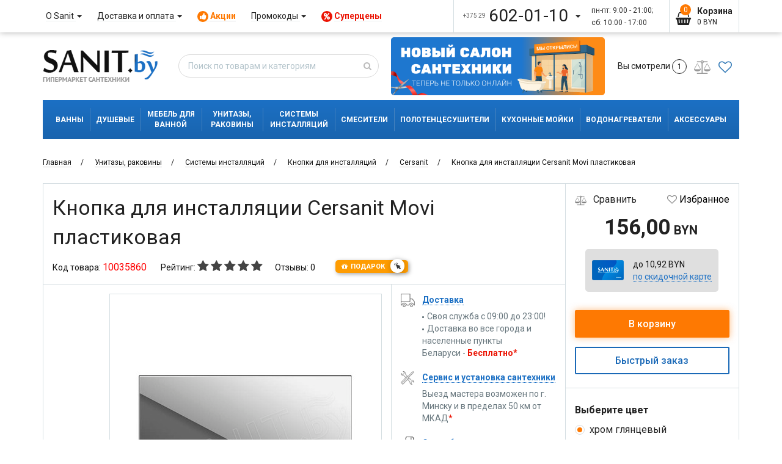

--- FILE ---
content_type: text/css
request_url: https://sanit.by/css/common.css?v=100.648
body_size: 1802
content:
.in_favorites {
    font-size: 24px;
    color: gray;
    position: absolute;
    right: 0px;
    top: 0px;
}
.in_favorites.top-5 {
    top: 5px;
}
.in_favorites.right-5 {
    right: 5px;
}
.in_favorites.product-slider-i-f {
    right: auto;
    top: auto;
    z-index: 25;
    font-size: 16px;
    position: relative;
}
.in_favorites.product-slider-i-f span {
    color: #000;
}
.in_favorites.in_favorites-left {
    left: 10px;
}
.in_favorites:hover {
    cursor: pointer;
    color: red;
}
.in_favorites_checked {
    color: red;
}

.mir-col.top-links {
    text-align: right;
    display: flex;
    flex-direction: row;
    width: 100%;
    align-items: center;
    height: 95px;
}

.mir-col.top-links .fa-heart, .mir-col.top-links .fa-heart-o {
    color: #337ab7;
}

.counter.left-12 {
    left: 12px;
}

.add_to_equal {
    z-index: 99;
}

.add_to_equal:hover {
    cursor: pointer;
}

.add_to_equal:hover i {
    color: #1c70c4;
}

.add_to_equal i {
    color: gray;
}

.add_to_equal.in_equals i {
    color: #1c70c4;
    font-weight: 600;
}

.mir-link-compare i {
    color: #999; /* Серая по умолчанию */
}

.mir-link-compare.has-items i {
    color: #1c70c4; /* Синяя если есть товары */
}

.padding-0 {
    padding: 0!important;
}

.add_to_equal.grid_list {
    position: absolute;
    left: 45px;
    top: 10px;
}

.add_to_equal.grid_list i {
    font-size: 22px;
}

.left-auto {
    left: auto!important;
}

.right-25 {
    right: 25px!important;
}

.top-5 {
    top: 5px!important;
}

.top-23 {
    top: 23px!important;
}

.right-50 {
    right: 50px!important;
}

.table-compare {
    margin-top: 35px;
    margin-bottom: 35px;
    overflow-x: auto;
    overflow-y: visible;
    width: 100%;
    border-collapse: collapse;
    /* добавил прокрутку по горизонтали */
}

.title-row-table-compare {
    background: #F7F8FA;
    color: #222;
    font-size: 16px;
    font-weight: 700;
    text-align: center;
    padding: 15px 10px;
    position: sticky;
    top: 0;
    z-index: 10;
}

.title-row-table-compare th {
    padding: 15px 10px;
    border-bottom: 1px solid #C9C9C9;
    min-width: 180px;
}

.first-column-table-compare {
    text-align: left;
    width: 190px;
    padding-left: 15px;
    vertical-align: bottom;
    font-weight: 700;
    z-index: 20;
    box-shadow: none;
}

.title-feature-table-compare {
    text-align: left;
    padding: 20px 10px 20px 15px;
    border-bottom: 1px solid #C9C9C9;
    font-weight: 500;
    width: 190px;
    box-shadow: none;
}

.first-column-table-compare.shadow-left,
.title-feature-table-compare.shadow-left {
    box-shadow: inset -6px 0 2px -5px rgba(41, 44, 51, .04), inset -7px 0 6px -7px rgba(41, 44, 51, .08);
    -webkit-box-shadow: inset -6px 0 2px -5px rgba(41, 44, 51, .04), inset -7px 0 6px -7px rgba(41, 44, 51, .08);
}

.feature-table-compare {
    text-align: center;
    width: 190px;
    padding-left: 15px;
    vertical-align: middle;
    padding-bottom: 5px;
    border-bottom: 1px solid #C9C9C9;
    border-left: 1px solid #C9C9C9;
}

.title-column-table-compare {
    text-align: left;
}

.row-feature-table-compare:last-child td {
    border-bottom: none;
}

.product-item-preview .btn, .compare-mini-card .btn {
    width: 175px;
    justify-content: center;
    align-items: center;
    border-radius: 2px;
    background: #1C70C4;
    color: #FFF;
    font-size: 14px;
    font-weight: 500;
    line-height: 18px;
    margin-top: 0;
    border: none;
    cursor: pointer;
    display: inline-flex;
}

.compare-mini-card .btn {
    width: 165px;
}

.product-item-preview .btn:hover, .compare-mini-card .btn:hover {
    background: #155391;
    color: #FFFFFF;
}

.bottom-part-compare {
    display: flex;
    justify-content: space-between;
    align-items: center;
    margin-top: 5px;
}

.bottom-part-compare .close-compare, .compare-mini-card .close-compare {
    border-radius: 50px;
    background: #E20F0F;
    width: 20px;
    height: 20px;
    border: 0;
    display: flex;
    align-items: center;
    justify-content: center;
    cursor: pointer;
    margin-left: 5px;
}

.bottom-part-compare .close-compare:hover, .compare-mini-card .close-compare:hover {
    background: #B00C0C;
}

/* Иконки */
.ico-table {
    width: 19px;
    height: 19px;
    display: block;
    margin: 0 auto;
}
.ico-table.ico-cross {
    background: url("../img/close-icon.png") no-repeat center;
}
.ico-table.ico-check {
    background: url("../img/check-icon.png") no-repeat center;
}
.ico-table.ico-none {
    position: relative;
}
.ico-table.ico-none:after {
    position: absolute;
    content: '—';
    color: #C9C9C9;
    font-size: 16px;
    left: 50%;
    margin-left: -8px;
}

/* Стили для плавающей шапки */
#floating-header {
    box-shadow: 0 2px 5px rgba(0,0,0,0.1);
}
#floating-header table {
    border-collapse: collapse;
}
#floating-header th, #floating-header td {
    border: 1px solid #ccc;
    background: white;
    padding: 8px;
    border-left: none;
    border-top: none;
}
.compare-mini-card {
    padding: 10px;
    font-size: 14px;
    text-align: left;
}

.compare-mini-title {
    font-weight: bold;
    margin-bottom: 5px;
    font-size: 14px;
    line-height: 1.2;
    height: 32px;
    overflow: hidden;
}

.compare-mini-actions {
    display: flex;
    align-items: center;
}

.compare-mini-price {
    margin-bottom: 5px;
    display: flex;
    flex-direction: row-reverse;
    justify-content: flex-end;
    align-items: center;
}

.compare-mini-price s {
    font-size: 12px;
    margin-left: 5px;
}

.table-compare td {
    max-width: 240px;
}

.title-feature-table-compare,
.first-column-table-compare {
    position: sticky;
    left: 0;
    background: #FFFFFF; /* чтобы он не просвечивал */
    z-index: 5;
}

.title-column-table-compare {
    background: #FFFFFF;
}

/* Повышаем z-index для заголовка первого столбца, чтобы был выше остальных ячеек */
.title-row-table-compare .first-column-table-compare {
    z-index: 6;
}
.first-column-table-compare label {
    font-size: 14px;
}
.group-row td {
    background-color: #f9f9f9;
    text-align: center;
    padding: 12px 8px;
}

.group-title {
    font-weight: bold;
    font-size: 16px;
    text-align: center;
    max-width: 1200px;
}

.title-compare-page {
    display: flex;
    justify-content: space-between;
    align-items: center;
}
.title-compare-page h1 {
    margin-bottom: 0;
    font-size: 25px;
}
.reset-compare {
    color: #1C70C4;
    font-size: 14px;
    font-weight: 400;
    line-height: normal;
    border-bottom: 1px dotted #1C70C4;
    cursor: pointer;
}

.add_to_equal.product-equal {
    font-size: 16px;
    padding-top: 10px;
}

.add_to_equal.product-equal.in_equals {
    color: #1c70c4;
}

.product-info-actions {
    display: flex;
    justify-content: space-between;
    align-items: center;
    margin-bottom: 10px;
}

.product-info-actions .add_to_equal.product-equal {
    padding-top: 0;
}

.row-feature-table-compare.row-different {
    background-color: rgba(230, 247, 255, 0.4);
}

--- FILE ---
content_type: text/css
request_url: https://sanit.by/css/all.css?v=100.648
body_size: 72106
content:
/*!
 * Bootstrap v3.3.1 (http://getbootstrap.com)
 * Copyright 2011-2014 Twitter, Inc.
 * Licensed under MIT (https://github.com/twbs/bootstrap/blob/master/LICENSE)
 *//*! normalize.css v3.0.2 | MIT License | git.io/normalize */html{font-family:sans-serif;-webkit-text-size-adjust:100%;-ms-text-size-adjust:100%}body{margin:0}article,aside,details,figcaption,figure,footer,header,hgroup,main,menu,nav,section,summary{display:block}audio,canvas,progress,video{display:inline-block;vertical-align:baseline}audio:not([controls]){display:none;height:0}[hidden],template{display:none}a{background-color:transparent}a:active,a:hover{outline:0}abbr[title]{border-bottom:1px dotted}b,strong{font-weight:700}dfn{font-style:italic}h1{margin:.67em 0;font-size:2em}mark{color:#000;background:#ff0}small{font-size:80%}sub,sup{position:relative;font-size:75%;line-height:0;vertical-align:baseline}sup{top:-.5em}sub{bottom:-.25em}img{border:0}svg:not(:root){overflow:hidden}figure{margin:1em 40px}hr{height:0;-webkit-box-sizing:content-box;-moz-box-sizing:content-box;box-sizing:content-box}pre{overflow:auto}code,kbd,pre,samp{font-family:monospace,monospace;font-size:1em}button,input,optgroup,select,textarea{margin:0;font:inherit;color:inherit}button{overflow:visible}button,select{text-transform:none}button,html input[type=button],input[type=reset],input[type=submit]{-webkit-appearance:button;cursor:pointer}button[disabled],html input[disabled]{cursor:default}button::-moz-focus-inner,input::-moz-focus-inner{padding:0;border:0}input{line-height:normal}input[type=checkbox],input[type=radio]{-webkit-box-sizing:border-box;-moz-box-sizing:border-box;box-sizing:border-box;padding:0}input[type=number]::-webkit-inner-spin-button,input[type=number]::-webkit-outer-spin-button{height:auto}input[type=search]{-webkit-box-sizing:content-box;-moz-box-sizing:content-box;box-sizing:content-box;-webkit-appearance:textfield}input[type=search]::-webkit-search-cancel-button,input[type=search]::-webkit-search-decoration{-webkit-appearance:none}fieldset{padding:.35em .625em .75em;margin:0 2px;border:1px solid silver}legend{padding:0;border:0}textarea{overflow:auto}optgroup{font-weight:700}table{border-spacing:0;border-collapse:collapse}td,th{padding:0}/*! Source: https://github.com/h5bp/html5-boilerplate/blob/master/src/css/main.css */@media print{*,:before,:after{color:#000!important;text-shadow:none!important;background:transparent!important;-webkit-box-shadow:none!important;box-shadow:none!important}a,a:visited{text-decoration:underline}a[href]:after{content:" (" attr(href) ")"}abbr[title]:after{content:" (" attr(title) ")"}a[href^="#"]:after,a[href^="javascript:"]:after{content:""}pre,blockquote{border:1px solid #999;page-break-inside:avoid}thead{display:table-header-group}tr,img{page-break-inside:avoid}img{max-width:100%!important}p,h2,h3{orphans:3;widows:3}h2,h3{page-break-after:avoid}select{background:#fff!important}.navbar{display:none}.btn>.caret,.dropup>.btn>.caret{border-top-color:#000!important}.label{border:1px solid #000}.table{border-collapse:collapse!important}.table td,.table th{background-color:#fff!important}.table-bordered th,.table-bordered td{border:1px solid #ddd!important}}@font-face{font-family:'Glyphicons Halflings';src:url(../fonts/glyphicons-halflings-regular.eot);src:url(../fonts/glyphicons-halflings-regular.eot?#iefix) format('embedded-opentype'),url(../fonts/glyphicons-halflings-regular.woff) format('woff'),url(../fonts/glyphicons-halflings-regular.ttf) format('truetype'),url(../fonts/glyphicons-halflings-regular.svg#glyphicons_halflingsregular) format('svg')}.glyphicon{position:relative;top:1px;display:inline-block;font-family:'Glyphicons Halflings';font-style:normal;font-weight:400;line-height:1;-webkit-font-smoothing:antialiased;-moz-osx-font-smoothing:grayscale}.glyphicon-asterisk:before{content:"\2a"}.glyphicon-plus:before{content:"\2b"}.glyphicon-euro:before,.glyphicon-eur:before{content:"\20ac"}.glyphicon-minus:before{content:"\2212"}.glyphicon-cloud:before{content:"\2601"}.glyphicon-envelope:before{content:"\2709"}.glyphicon-pencil:before{content:"\270f"}.glyphicon-glass:before{content:"\e001"}.glyphicon-music:before{content:"\e002"}.glyphicon-search:before{content:"\e003"}.glyphicon-heart:before{content:"\e005"}.glyphicon-star:before{content:"\e006"}.glyphicon-star-empty:before{content:"\e007"}.glyphicon-user:before{content:"\e008"}.glyphicon-film:before{content:"\e009"}.glyphicon-th-large:before{content:"\e010"}.glyphicon-th:before{content:"\e011"}.glyphicon-th-list:before{content:"\e012"}.glyphicon-ok:before{content:"\e013"}.glyphicon-remove:before{content:"\e014"}.glyphicon-zoom-in:before{content:"\e015"}.glyphicon-zoom-out:before{content:"\e016"}.glyphicon-off:before{content:"\e017"}.glyphicon-signal:before{content:"\e018"}.glyphicon-cog:before{content:"\e019"}.glyphicon-trash:before{content:"\e020"}.glyphicon-home:before{content:"\e021"}.glyphicon-file:before{content:"\e022"}.glyphicon-time:before{content:"\e023"}.glyphicon-road:before{content:"\e024"}.glyphicon-download-alt:before{content:"\e025"}.glyphicon-download:before{content:"\e026"}.glyphicon-upload:before{content:"\e027"}.glyphicon-inbox:before{content:"\e028"}.glyphicon-play-circle:before{content:"\e029"}.glyphicon-repeat:before{content:"\e030"}.glyphicon-refresh:before{content:"\e031"}.glyphicon-list-alt:before{content:"\e032"}.glyphicon-lock:before{content:"\e033"}.glyphicon-flag:before{content:"\e034"}.glyphicon-headphones:before{content:"\e035"}.glyphicon-volume-off:before{content:"\e036"}.glyphicon-volume-down:before{content:"\e037"}.glyphicon-volume-up:before{content:"\e038"}.glyphicon-qrcode:before{content:"\e039"}.glyphicon-barcode:before{content:"\e040"}.glyphicon-tag:before{content:"\e041"}.glyphicon-tags:before{content:"\e042"}.glyphicon-book:before{content:"\e043"}.glyphicon-bookmark:before{content:"\e044"}.glyphicon-print:before{content:"\e045"}.glyphicon-camera:before{content:"\e046"}.glyphicon-font:before{content:"\e047"}.glyphicon-bold:before{content:"\e048"}.glyphicon-italic:before{content:"\e049"}.glyphicon-text-height:before{content:"\e050"}.glyphicon-text-width:before{content:"\e051"}.glyphicon-align-left:before{content:"\e052"}.glyphicon-align-center:before{content:"\e053"}.glyphicon-align-right:before{content:"\e054"}.glyphicon-align-justify:before{content:"\e055"}.glyphicon-list:before{content:"\e056"}.glyphicon-indent-left:before{content:"\e057"}.glyphicon-indent-right:before{content:"\e058"}.glyphicon-facetime-video:before{content:"\e059"}.glyphicon-picture:before{content:"\e060"}.glyphicon-map-marker:before{content:"\e062"}.glyphicon-adjust:before{content:"\e063"}.glyphicon-tint:before{content:"\e064"}.glyphicon-edit:before{content:"\e065"}.glyphicon-share:before{content:"\e066"}.glyphicon-check:before{content:"\e067"}.glyphicon-move:before{content:"\e068"}.glyphicon-step-backward:before{content:"\e069"}.glyphicon-fast-backward:before{content:"\e070"}.glyphicon-backward:before{content:"\e071"}.glyphicon-play:before{content:"\e072"}.glyphicon-pause:before{content:"\e073"}.glyphicon-stop:before{content:"\e074"}.glyphicon-forward:before{content:"\e075"}.glyphicon-fast-forward:before{content:"\e076"}.glyphicon-step-forward:before{content:"\e077"}.glyphicon-eject:before{content:"\e078"}.glyphicon-chevron-left:before{content:"\e079"}.glyphicon-chevron-right:before{content:"\e080"}.glyphicon-plus-sign:before{content:"\e081"}.glyphicon-minus-sign:before{content:"\e082"}.glyphicon-remove-sign:before{content:"\e083"}.glyphicon-ok-sign:before{content:"\e084"}.glyphicon-question-sign:before{content:"\e085"}.glyphicon-info-sign:before{content:"\e086"}.glyphicon-screenshot:before{content:"\e087"}.glyphicon-remove-circle:before{content:"\e088"}.glyphicon-ok-circle:before{content:"\e089"}.glyphicon-ban-circle:before{content:"\e090"}.glyphicon-arrow-left:before{content:"\e091"}.glyphicon-arrow-right:before{content:"\e092"}.glyphicon-arrow-up:before{content:"\e093"}.glyphicon-arrow-down:before{content:"\e094"}.glyphicon-share-alt:before{content:"\e095"}.glyphicon-resize-full:before{content:"\e096"}.glyphicon-resize-small:before{content:"\e097"}.glyphicon-exclamation-sign:before{content:"\e101"}.glyphicon-gift:before{content:"\e102"}.glyphicon-leaf:before{content:"\e103"}.glyphicon-fire:before{content:"\e104"}.glyphicon-eye-open:before{content:"\e105"}.glyphicon-eye-close:before{content:"\e106"}.glyphicon-warning-sign:before{content:"\e107"}.glyphicon-plane:before{content:"\e108"}.glyphicon-calendar:before{content:"\e109"}.glyphicon-random:before{content:"\e110"}.glyphicon-comment:before{content:"\e111"}.glyphicon-magnet:before{content:"\e112"}.glyphicon-chevron-up:before{content:"\e113"}.glyphicon-chevron-down:before{content:"\e114"}.glyphicon-retweet:before{content:"\e115"}.glyphicon-shopping-cart:before{content:"\e116"}.glyphicon-folder-close:before{content:"\e117"}.glyphicon-folder-open:before{content:"\e118"}.glyphicon-resize-vertical:before{content:"\e119"}.glyphicon-resize-horizontal:before{content:"\e120"}.glyphicon-hdd:before{content:"\e121"}.glyphicon-bullhorn:before{content:"\e122"}.glyphicon-bell:before{content:"\e123"}.glyphicon-certificate:before{content:"\e124"}.glyphicon-thumbs-up:before{content:"\e125"}.glyphicon-thumbs-down:before{content:"\e126"}.glyphicon-hand-right:before{content:"\e127"}.glyphicon-hand-left:before{content:"\e128"}.glyphicon-hand-up:before{content:"\e129"}.glyphicon-hand-down:before{content:"\e130"}.glyphicon-circle-arrow-right:before{content:"\e131"}.glyphicon-circle-arrow-left:before{content:"\e132"}.glyphicon-circle-arrow-up:before{content:"\e133"}.glyphicon-circle-arrow-down:before{content:"\e134"}.glyphicon-globe:before{content:"\e135"}.glyphicon-wrench:before{content:"\e136"}.glyphicon-tasks:before{content:"\e137"}.glyphicon-filter:before{content:"\e138"}.glyphicon-briefcase:before{content:"\e139"}.glyphicon-fullscreen:before{content:"\e140"}.glyphicon-dashboard:before{content:"\e141"}.glyphicon-paperclip:before{content:"\e142"}.glyphicon-heart-empty:before{content:"\e143"}.glyphicon-link:before{content:"\e144"}.glyphicon-phone:before{content:"\e145"}.glyphicon-pushpin:before{content:"\e146"}.glyphicon-usd:before{content:"\e148"}.glyphicon-gbp:before{content:"\e149"}.glyphicon-sort:before{content:"\e150"}.glyphicon-sort-by-alphabet:before{content:"\e151"}.glyphicon-sort-by-alphabet-alt:before{content:"\e152"}.glyphicon-sort-by-order:before{content:"\e153"}.glyphicon-sort-by-order-alt:before{content:"\e154"}.glyphicon-sort-by-attributes:before{content:"\e155"}.glyphicon-sort-by-attributes-alt:before{content:"\e156"}.glyphicon-unchecked:before{content:"\e157"}.glyphicon-expand:before{content:"\e158"}.glyphicon-collapse-down:before{content:"\e159"}.glyphicon-collapse-up:before{content:"\e160"}.glyphicon-log-in:before{content:"\e161"}.glyphicon-flash:before{content:"\e162"}.glyphicon-log-out:before{content:"\e163"}.glyphicon-new-window:before{content:"\e164"}.glyphicon-record:before{content:"\e165"}.glyphicon-save:before{content:"\e166"}.glyphicon-open:before{content:"\e167"}.glyphicon-saved:before{content:"\e168"}.glyphicon-import:before{content:"\e169"}.glyphicon-export:before{content:"\e170"}.glyphicon-send:before{content:"\e171"}.glyphicon-floppy-disk:before{content:"\e172"}.glyphicon-floppy-saved:before{content:"\e173"}.glyphicon-floppy-remove:before{content:"\e174"}.glyphicon-floppy-save:before{content:"\e175"}.glyphicon-floppy-open:before{content:"\e176"}.glyphicon-credit-card:before{content:"\e177"}.glyphicon-transfer:before{content:"\e178"}.glyphicon-cutlery:before{content:"\e179"}.glyphicon-header:before{content:"\e180"}.glyphicon-compressed:before{content:"\e181"}.glyphicon-earphone:before{content:"\e182"}.glyphicon-phone-alt:before{content:"\e183"}.glyphicon-tower:before{content:"\e184"}.glyphicon-stats:before{content:"\e185"}.glyphicon-sd-video:before{content:"\e186"}.glyphicon-hd-video:before{content:"\e187"}.glyphicon-subtitles:before{content:"\e188"}.glyphicon-sound-stereo:before{content:"\e189"}.glyphicon-sound-dolby:before{content:"\e190"}.glyphicon-sound-5-1:before{content:"\e191"}.glyphicon-sound-6-1:before{content:"\e192"}.glyphicon-sound-7-1:before{content:"\e193"}.glyphicon-copyright-mark:before{content:"\e194"}.glyphicon-registration-mark:before{content:"\e195"}.glyphicon-cloud-download:before{content:"\e197"}.glyphicon-cloud-upload:before{content:"\e198"}.glyphicon-tree-conifer:before{content:"\e199"}.glyphicon-tree-deciduous:before{content:"\e200"}*{-webkit-box-sizing:border-box;-moz-box-sizing:border-box;box-sizing:border-box}:before,:after{-webkit-box-sizing:border-box;-moz-box-sizing:border-box;box-sizing:border-box}html{font-size:10px;-webkit-tap-highlight-color:rgba(0,0,0,0)}body{font-family:"Helvetica Neue",Helvetica,Arial,sans-serif;font-size:14px;line-height:1.42857143;color:#333;background-color:#fff}input,button,select,textarea{font-family:inherit;font-size:inherit;line-height:inherit}a{color:#337ab7;text-decoration:none}a:hover,a:focus{color:#23527c;text-decoration:underline}a:focus{outline:thin dotted;outline:5px auto -webkit-focus-ring-color;outline-offset:-2px}figure{margin:0}img{vertical-align:middle}.img-responsive,.thumbnail>img,.thumbnail a>img,.carousel-inner>.item>img,.carousel-inner>.item>a>img{display:block;max-width:100%;height:auto}.img-rounded{border-radius:6px}.img-thumbnail{display:inline-block;max-width:100%;height:auto;padding:4px;line-height:1.42857143;background-color:#fff;border:1px solid #ddd;border-radius:4px;-webkit-transition:all .2s ease-in-out;-o-transition:all .2s ease-in-out;transition:all .2s ease-in-out}.img-circle{border-radius:50%}hr{margin-top:20px;margin-bottom:20px;border:0;border-top:1px solid #eee}.sr-only{position:absolute;width:1px;height:1px;padding:0;margin:-1px;overflow:hidden;clip:rect(0,0,0,0);border:0}.sr-only-focusable:active,.sr-only-focusable:focus{position:static;width:auto;height:auto;margin:0;overflow:visible;clip:auto}h1,h2,h3,h4,h5,h6,.h1,.h2,.h3,.h4,.h5,.h6{font-family:inherit;font-weight:500;line-height:1.1;color:inherit}h1 small,h2 small,h3 small,h4 small,h5 small,h6 small,.h1 small,.h2 small,.h3 small,.h4 small,.h5 small,.h6 small,h1 .small,h2 .small,h3 .small,h4 .small,h5 .small,h6 .small,.h1 .small,.h2 .small,.h3 .small,.h4 .small,.h5 .small,.h6 .small{font-weight:400;line-height:1;color:#777}h1,.h1,h2,.h2,h3,.h3{margin-top:20px;margin-bottom:10px}h1 small,.h1 small,h2 small,.h2 small,h3 small,.h3 small,h1 .small,.h1 .small,h2 .small,.h2 .small,h3 .small,.h3 .small{font-size:65%}h4,.h4,h5,.h5,h6,.h6{margin-top:10px;margin-bottom:10px}h4 small,.h4 small,h5 small,.h5 small,h6 small,.h6 small,h4 .small,.h4 .small,h5 .small,.h5 .small,h6 .small,.h6 .small{font-size:75%}h1,.h1{font-size:36px}h2,.h2{font-size:30px}h3,.h3{font-size:24px}h4,.h4{font-size:18px}h5,.h5{font-size:14px}h6,.h6{font-size:12px}p{margin:0 0 10px}.lead{margin-bottom:20px;font-size:16px;font-weight:300;line-height:1.4}@media (min-width:768px){.lead{font-size:21px}}small,.small{font-size:85%}mark,.mark{padding:.2em;background-color:#fcf8e3}.text-left{text-align:left}.text-right{text-align:right}.text-center{text-align:center}.text-justify{text-align:justify}.text-nowrap{white-space:nowrap}.text-lowercase{text-transform:lowercase}.text-uppercase{text-transform:uppercase}.text-capitalize{text-transform:capitalize}.text-muted{color:#777}.text-primary{color:#337ab7}a.text-primary:hover{color:#286090}.text-success{color:#3c763d}a.text-success:hover{color:#2b542c}.text-info{color:#31708f}a.text-info:hover{color:#245269}.text-warning{color:#8a6d3b}a.text-warning:hover{color:#66512c}.text-danger{color:#a94442}a.text-danger:hover{color:#843534}.bg-primary{color:#fff;background-color:#337ab7}a.bg-primary:hover{background-color:#286090}.bg-success{background-color:#dff0d8}a.bg-success:hover{background-color:#c1e2b3}.bg-info{background-color:#d9edf7}a.bg-info:hover{background-color:#afd9ee}.bg-warning{background-color:#fcf8e3}a.bg-warning:hover{background-color:#f7ecb5}.bg-danger{background-color:#f2dede}a.bg-danger:hover{background-color:#e4b9b9}.page-header{padding-bottom:9px;margin:40px 0 20px;border-bottom:1px solid #eee}ul,ol{margin-top:0;margin-bottom:10px}ul ul,ol ul,ul ol,ol ol{margin-bottom:0}.list-unstyled{padding-left:0;list-style:none}.list-inline{padding-left:0;margin-left:-5px;list-style:none}.list-inline>li{display:inline-block;padding-right:5px;padding-left:5px}dl{margin-top:0;margin-bottom:20px}dt,dd{line-height:1.42857143}dt{font-weight:700}dd{margin-left:0}@media (min-width:768px){.dl-horizontal dt{float:left;width:160px;overflow:hidden;clear:left;text-align:right;text-overflow:ellipsis;white-space:nowrap}.dl-horizontal dd{margin-left:180px}}abbr[title],abbr[data-original-title]{cursor:help;border-bottom:1px dotted #777}.initialism{font-size:90%;text-transform:uppercase}blockquote{padding:10px 20px;margin:0 0 20px;font-size:17.5px;border-left:5px solid #eee}blockquote p:last-child,blockquote ul:last-child,blockquote ol:last-child{margin-bottom:0}blockquote footer,blockquote small,blockquote .small{display:block;font-size:80%;line-height:1.42857143;color:#777}blockquote footer:before,blockquote small:before,blockquote .small:before{content:'\2014 \00A0'}.blockquote-reverse,blockquote.pull-right{padding-right:15px;padding-left:0;text-align:right;border-right:5px solid #eee;border-left:0}.blockquote-reverse footer:before,blockquote.pull-right footer:before,.blockquote-reverse small:before,blockquote.pull-right small:before,.blockquote-reverse .small:before,blockquote.pull-right .small:before{content:''}.blockquote-reverse footer:after,blockquote.pull-right footer:after,.blockquote-reverse small:after,blockquote.pull-right small:after,.blockquote-reverse .small:after,blockquote.pull-right .small:after{content:'\00A0 \2014'}address{margin-bottom:20px;font-style:normal;line-height:1.42857143}code,kbd,pre,samp{font-family:Menlo,Monaco,Consolas,"Courier New",monospace}code{padding:2px 4px;font-size:90%;color:#c7254e;background-color:#f9f2f4;border-radius:4px}kbd{padding:2px 4px;font-size:90%;color:#fff;background-color:#333;border-radius:3px;-webkit-box-shadow:inset 0 -1px 0 rgba(0,0,0,.25);box-shadow:inset 0 -1px 0 rgba(0,0,0,.25)}kbd kbd{padding:0;font-size:100%;font-weight:700;-webkit-box-shadow:none;box-shadow:none}pre{display:block;padding:9.5px;margin:0 0 10px;font-size:13px;line-height:1.42857143;color:#333;word-break:break-all;word-wrap:break-word;background-color:#f5f5f5;border:1px solid #ccc;border-radius:4px}pre code{padding:0;font-size:inherit;color:inherit;white-space:pre-wrap;background-color:transparent;border-radius:0}.pre-scrollable{max-height:340px;overflow-y:scroll}.container{padding-right:15px;padding-left:15px;margin-right:auto;margin-left:auto}@media (min-width:768px){.container{width:750px}}@media (min-width:992px){.container{width:970px}}@media (min-width:1200px){.container{width:1170px}}.container-fluid{padding-right:15px;padding-left:15px;margin-right:auto;margin-left:auto}.row{margin-right:-15px;margin-left:-15px}.col-xs-1,.col-sm-1,.col-md-1,.col-lg-1,.col-xs-2,.col-sm-2,.col-md-2,.col-lg-2,.col-xs-3,.col-sm-3,.col-md-3,.col-lg-3,.col-xs-4,.col-sm-4,.col-md-4,.col-lg-4,.col-xs-5,.col-sm-5,.col-md-5,.col-lg-5,.col-xs-6,.col-sm-6,.col-md-6,.col-lg-6,.col-xs-7,.col-sm-7,.col-md-7,.col-lg-7,.col-xs-8,.col-sm-8,.col-md-8,.col-lg-8,.col-xs-9,.col-sm-9,.col-md-9,.col-lg-9,.col-xs-10,.col-sm-10,.col-md-10,.col-lg-10,.col-xs-11,.col-sm-11,.col-md-11,.col-lg-11,.col-xs-12,.col-sm-12,.col-md-12,.col-lg-12{position:relative;min-height:1px;padding-right:15px;padding-left:15px}.col-xs-1,.col-xs-2,.col-xs-3,.col-xs-4,.col-xs-5,.col-xs-6,.col-xs-7,.col-xs-8,.col-xs-9,.col-xs-10,.col-xs-11,.col-xs-12{float:left}.col-xs-12{width:100%}.col-xs-11{width:91.66666667%}.col-xs-10{width:83.33333333%}.col-xs-9{width:75%}.col-xs-8{width:66.66666667%}.col-xs-7{width:58.33333333%}.col-xs-6{width:50%}.col-xs-5{width:41.66666667%}.col-xs-4{width:33.33333333%}.col-xs-3{width:25%}.col-xs-2{width:16.66666667%}.col-xs-1{width:8.33333333%}.col-xs-pull-12{right:100%}.col-xs-pull-11{right:91.66666667%}.col-xs-pull-10{right:83.33333333%}.col-xs-pull-9{right:75%}.col-xs-pull-8{right:66.66666667%}.col-xs-pull-7{right:58.33333333%}.col-xs-pull-6{right:50%}.col-xs-pull-5{right:41.66666667%}.col-xs-pull-4{right:33.33333333%}.col-xs-pull-3{right:25%}.col-xs-pull-2{right:16.66666667%}.col-xs-pull-1{right:8.33333333%}.col-xs-pull-0{right:auto}.col-xs-push-12{left:100%}.col-xs-push-11{left:91.66666667%}.col-xs-push-10{left:83.33333333%}.col-xs-push-9{left:75%}.col-xs-push-8{left:66.66666667%}.col-xs-push-7{left:58.33333333%}.col-xs-push-6{left:50%}.col-xs-push-5{left:41.66666667%}.col-xs-push-4{left:33.33333333%}.col-xs-push-3{left:25%}.col-xs-push-2{left:16.66666667%}.col-xs-push-1{left:8.33333333%}.col-xs-push-0{left:auto}.col-xs-offset-12{margin-left:100%}.col-xs-offset-11{margin-left:91.66666667%}.col-xs-offset-10{margin-left:83.33333333%}.col-xs-offset-9{margin-left:75%}.col-xs-offset-8{margin-left:66.66666667%}.col-xs-offset-7{margin-left:58.33333333%}.col-xs-offset-6{margin-left:50%}.col-xs-offset-5{margin-left:41.66666667%}.col-xs-offset-4{margin-left:33.33333333%}.col-xs-offset-3{margin-left:25%}.col-xs-offset-2{margin-left:16.66666667%}.col-xs-offset-1{margin-left:8.33333333%}.col-xs-offset-0{margin-left:0}@media (min-width:768px){.col-sm-1,.col-sm-2,.col-sm-3,.col-sm-4,.col-sm-5,.col-sm-6,.col-sm-7,.col-sm-8,.col-sm-9,.col-sm-10,.col-sm-11,.col-sm-12{float:left}.col-sm-12{width:100%}.col-sm-11{width:91.66666667%}.col-sm-10{width:83.33333333%}.col-sm-9{width:75%}.col-sm-8{width:66.66666667%}.col-sm-7{width:58.33333333%}.col-sm-6{width:50%}.col-sm-5{width:41.66666667%}.col-sm-4{width:33.33333333%}.col-sm-3{width:25%}.col-sm-2{width:16.66666667%}.col-sm-1{width:8.33333333%}.col-sm-pull-12{right:100%}.col-sm-pull-11{right:91.66666667%}.col-sm-pull-10{right:83.33333333%}.col-sm-pull-9{right:75%}.col-sm-pull-8{right:66.66666667%}.col-sm-pull-7{right:58.33333333%}.col-sm-pull-6{right:50%}.col-sm-pull-5{right:41.66666667%}.col-sm-pull-4{right:33.33333333%}.col-sm-pull-3{right:25%}.col-sm-pull-2{right:16.66666667%}.col-sm-pull-1{right:8.33333333%}.col-sm-pull-0{right:auto}.col-sm-push-12{left:100%}.col-sm-push-11{left:91.66666667%}.col-sm-push-10{left:83.33333333%}.col-sm-push-9{left:75%}.col-sm-push-8{left:66.66666667%}.col-sm-push-7{left:58.33333333%}.col-sm-push-6{left:50%}.col-sm-push-5{left:41.66666667%}.col-sm-push-4{left:33.33333333%}.col-sm-push-3{left:25%}.col-sm-push-2{left:16.66666667%}.col-sm-push-1{left:8.33333333%}.col-sm-push-0{left:auto}.col-sm-offset-12{margin-left:100%}.col-sm-offset-11{margin-left:91.66666667%}.col-sm-offset-10{margin-left:83.33333333%}.col-sm-offset-9{margin-left:75%}.col-sm-offset-8{margin-left:66.66666667%}.col-sm-offset-7{margin-left:58.33333333%}.col-sm-offset-6{margin-left:50%}.col-sm-offset-5{margin-left:41.66666667%}.col-sm-offset-4{margin-left:33.33333333%}.col-sm-offset-3{margin-left:25%}.col-sm-offset-2{margin-left:16.66666667%}.col-sm-offset-1{margin-left:8.33333333%}.col-sm-offset-0{margin-left:0}}@media (min-width:992px){.col-md-1,.col-md-2,.col-md-3,.col-md-4,.col-md-5,.col-md-6,.col-md-7,.col-md-8,.col-md-9,.col-md-10,.col-md-11,.col-md-12{float:left}.col-md-12{width:100%}.col-md-11{width:91.66666667%}.col-md-10{width:83.33333333%}.col-md-9{width:75%}.col-md-8{width:66.66666667%}.col-md-7{width:58.33333333%}.col-md-6{width:50%}.col-md-5{width:41.66666667%}.col-md-4{width:33.33333333%}.col-md-3{width:25%}.col-md-2{width:16.66666667%}.col-md-1{width:8.33333333%}.col-md-pull-12{right:100%}.col-md-pull-11{right:91.66666667%}.col-md-pull-10{right:83.33333333%}.col-md-pull-9{right:75%}.col-md-pull-8{right:66.66666667%}.col-md-pull-7{right:58.33333333%}.col-md-pull-6{right:50%}.col-md-pull-5{right:41.66666667%}.col-md-pull-4{right:33.33333333%}.col-md-pull-3{right:25%}.col-md-pull-2{right:16.66666667%}.col-md-pull-1{right:8.33333333%}.col-md-pull-0{right:auto}.col-md-push-12{left:100%}.col-md-push-11{left:91.66666667%}.col-md-push-10{left:83.33333333%}.col-md-push-9{left:75%}.col-md-push-8{left:66.66666667%}.col-md-push-7{left:58.33333333%}.col-md-push-6{left:50%}.col-md-push-5{left:41.66666667%}.col-md-push-4{left:33.33333333%}.col-md-push-3{left:25%}.col-md-push-2{left:16.66666667%}.col-md-push-1{left:8.33333333%}.col-md-push-0{left:auto}.col-md-offset-12{margin-left:100%}.col-md-offset-11{margin-left:91.66666667%}.col-md-offset-10{margin-left:83.33333333%}.col-md-offset-9{margin-left:75%}.col-md-offset-8{margin-left:66.66666667%}.col-md-offset-7{margin-left:58.33333333%}.col-md-offset-6{margin-left:50%}.col-md-offset-5{margin-left:41.66666667%}.col-md-offset-4{margin-left:33.33333333%}.col-md-offset-3{margin-left:25%}.col-md-offset-2{margin-left:16.66666667%}.col-md-offset-1{margin-left:8.33333333%}.col-md-offset-0{margin-left:0}}@media (min-width:1200px){.col-lg-1,.col-lg-2,.col-lg-3,.col-lg-4,.col-lg-5,.col-lg-6,.col-lg-7,.col-lg-8,.col-lg-9,.col-lg-10,.col-lg-11,.col-lg-12{float:left}.col-lg-12{width:100%}.col-lg-11{width:91.66666667%}.col-lg-10{width:83.33333333%}.col-lg-9{width:75%}.col-lg-8{width:66.66666667%}.col-lg-7{width:58.33333333%}.col-lg-6{width:50%}.col-lg-5{width:41.66666667%}.col-lg-4{width:33.33333333%}.col-lg-3{width:25%}.col-lg-2{width:16.66666667%}.col-lg-1{width:8.33333333%}.col-lg-pull-12{right:100%}.col-lg-pull-11{right:91.66666667%}.col-lg-pull-10{right:83.33333333%}.col-lg-pull-9{right:75%}.col-lg-pull-8{right:66.66666667%}.col-lg-pull-7{right:58.33333333%}.col-lg-pull-6{right:50%}.col-lg-pull-5{right:41.66666667%}.col-lg-pull-4{right:33.33333333%}.col-lg-pull-3{right:25%}.col-lg-pull-2{right:16.66666667%}.col-lg-pull-1{right:8.33333333%}.col-lg-pull-0{right:auto}.col-lg-push-12{left:100%}.col-lg-push-11{left:91.66666667%}.col-lg-push-10{left:83.33333333%}.col-lg-push-9{left:75%}.col-lg-push-8{left:66.66666667%}.col-lg-push-7{left:58.33333333%}.col-lg-push-6{left:50%}.col-lg-push-5{left:41.66666667%}.col-lg-push-4{left:33.33333333%}.col-lg-push-3{left:25%}.col-lg-push-2{left:16.66666667%}.col-lg-push-1{left:8.33333333%}.col-lg-push-0{left:auto}.col-lg-offset-12{margin-left:100%}.col-lg-offset-11{margin-left:91.66666667%}.col-lg-offset-10{margin-left:83.33333333%}.col-lg-offset-9{margin-left:75%}.col-lg-offset-8{margin-left:66.66666667%}.col-lg-offset-7{margin-left:58.33333333%}.col-lg-offset-6{margin-left:50%}.col-lg-offset-5{margin-left:41.66666667%}.col-lg-offset-4{margin-left:33.33333333%}.col-lg-offset-3{margin-left:25%}.col-lg-offset-2{margin-left:16.66666667%}.col-lg-offset-1{margin-left:8.33333333%}.col-lg-offset-0{margin-left:0}}table{background-color:transparent}caption{padding-top:8px;padding-bottom:8px;color:#777;text-align:left}th{text-align:left}.table{width:100%;max-width:100%;margin-bottom:20px}.table>thead>tr>th,.table>tbody>tr>th,.table>tfoot>tr>th,.table>thead>tr>td,.table>tbody>tr>td,.table>tfoot>tr>td{padding:8px;line-height:1.42857143;vertical-align:top;border-top:1px solid #ddd}.table>thead>tr>th{vertical-align:bottom;border-bottom:2px solid #ddd}.table>caption+thead>tr:first-child>th,.table>colgroup+thead>tr:first-child>th,.table>thead:first-child>tr:first-child>th,.table>caption+thead>tr:first-child>td,.table>colgroup+thead>tr:first-child>td,.table>thead:first-child>tr:first-child>td{border-top:0}.table>tbody+tbody{border-top:2px solid #ddd}.table .table{background-color:#fff}.table-condensed>thead>tr>th,.table-condensed>tbody>tr>th,.table-condensed>tfoot>tr>th,.table-condensed>thead>tr>td,.table-condensed>tbody>tr>td,.table-condensed>tfoot>tr>td{padding:5px}.table-bordered{border:1px solid #ddd}.table-bordered>thead>tr>th,.table-bordered>tbody>tr>th,.table-bordered>tfoot>tr>th,.table-bordered>thead>tr>td,.table-bordered>tbody>tr>td,.table-bordered>tfoot>tr>td{border:1px solid #ddd}.table-bordered>thead>tr>th,.table-bordered>thead>tr>td{border-bottom-width:2px}.table-striped>tbody>tr:nth-child(odd){background-color:#f9f9f9}.table-hover>tbody>tr:hover{background-color:#f5f5f5}table col[class*=col-]{position:static;display:table-column;float:none}table td[class*=col-],table th[class*=col-]{position:static;display:table-cell;float:none}.table>thead>tr>td.active,.table>tbody>tr>td.active,.table>tfoot>tr>td.active,.table>thead>tr>th.active,.table>tbody>tr>th.active,.table>tfoot>tr>th.active,.table>thead>tr.active>td,.table>tbody>tr.active>td,.table>tfoot>tr.active>td,.table>thead>tr.active>th,.table>tbody>tr.active>th,.table>tfoot>tr.active>th{background-color:#f5f5f5}.table-hover>tbody>tr>td.active:hover,.table-hover>tbody>tr>th.active:hover,.table-hover>tbody>tr.active:hover>td,.table-hover>tbody>tr:hover>.active,.table-hover>tbody>tr.active:hover>th{background-color:#e8e8e8}.table>thead>tr>td.success,.table>tbody>tr>td.success,.table>tfoot>tr>td.success,.table>thead>tr>th.success,.table>tbody>tr>th.success,.table>tfoot>tr>th.success,.table>thead>tr.success>td,.table>tbody>tr.success>td,.table>tfoot>tr.success>td,.table>thead>tr.success>th,.table>tbody>tr.success>th,.table>tfoot>tr.success>th{background-color:#dff0d8}.table-hover>tbody>tr>td.success:hover,.table-hover>tbody>tr>th.success:hover,.table-hover>tbody>tr.success:hover>td,.table-hover>tbody>tr:hover>.success,.table-hover>tbody>tr.success:hover>th{background-color:#d0e9c6}.table>thead>tr>td.info,.table>tbody>tr>td.info,.table>tfoot>tr>td.info,.table>thead>tr>th.info,.table>tbody>tr>th.info,.table>tfoot>tr>th.info,.table>thead>tr.info>td,.table>tbody>tr.info>td,.table>tfoot>tr.info>td,.table>thead>tr.info>th,.table>tbody>tr.info>th,.table>tfoot>tr.info>th{background-color:#d9edf7}.table-hover>tbody>tr>td.info:hover,.table-hover>tbody>tr>th.info:hover,.table-hover>tbody>tr.info:hover>td,.table-hover>tbody>tr:hover>.info,.table-hover>tbody>tr.info:hover>th{background-color:#c4e3f3}.table>thead>tr>td.warning,.table>tbody>tr>td.warning,.table>tfoot>tr>td.warning,.table>thead>tr>th.warning,.table>tbody>tr>th.warning,.table>tfoot>tr>th.warning,.table>thead>tr.warning>td,.table>tbody>tr.warning>td,.table>tfoot>tr.warning>td,.table>thead>tr.warning>th,.table>tbody>tr.warning>th,.table>tfoot>tr.warning>th{background-color:#fcf8e3}.table-hover>tbody>tr>td.warning:hover,.table-hover>tbody>tr>th.warning:hover,.table-hover>tbody>tr.warning:hover>td,.table-hover>tbody>tr:hover>.warning,.table-hover>tbody>tr.warning:hover>th{background-color:#faf2cc}.table>thead>tr>td.danger,.table>tbody>tr>td.danger,.table>tfoot>tr>td.danger,.table>thead>tr>th.danger,.table>tbody>tr>th.danger,.table>tfoot>tr>th.danger,.table>thead>tr.danger>td,.table>tbody>tr.danger>td,.table>tfoot>tr.danger>td,.table>thead>tr.danger>th,.table>tbody>tr.danger>th,.table>tfoot>tr.danger>th{background-color:#f2dede}.table-hover>tbody>tr>td.danger:hover,.table-hover>tbody>tr>th.danger:hover,.table-hover>tbody>tr.danger:hover>td,.table-hover>tbody>tr:hover>.danger,.table-hover>tbody>tr.danger:hover>th{background-color:#ebcccc}.table-responsive{min-height:.01%;overflow-x:auto}@media screen and (max-width:767px){.table-responsive{width:100%;margin-bottom:15px;overflow-y:hidden;-ms-overflow-style:-ms-autohiding-scrollbar;border:1px solid #ddd}.table-responsive>.table{margin-bottom:0}.table-responsive>.table>thead>tr>th,.table-responsive>.table>tbody>tr>th,.table-responsive>.table>tfoot>tr>th,.table-responsive>.table>thead>tr>td,.table-responsive>.table>tbody>tr>td,.table-responsive>.table>tfoot>tr>td{white-space:nowrap}.table-responsive>.table-bordered{border:0}.table-responsive>.table-bordered>thead>tr>th:first-child,.table-responsive>.table-bordered>tbody>tr>th:first-child,.table-responsive>.table-bordered>tfoot>tr>th:first-child,.table-responsive>.table-bordered>thead>tr>td:first-child,.table-responsive>.table-bordered>tbody>tr>td:first-child,.table-responsive>.table-bordered>tfoot>tr>td:first-child{border-left:0}.table-responsive>.table-bordered>thead>tr>th:last-child,.table-responsive>.table-bordered>tbody>tr>th:last-child,.table-responsive>.table-bordered>tfoot>tr>th:last-child,.table-responsive>.table-bordered>thead>tr>td:last-child,.table-responsive>.table-bordered>tbody>tr>td:last-child,.table-responsive>.table-bordered>tfoot>tr>td:last-child{border-right:0}.table-responsive>.table-bordered>tbody>tr:last-child>th,.table-responsive>.table-bordered>tfoot>tr:last-child>th,.table-responsive>.table-bordered>tbody>tr:last-child>td,.table-responsive>.table-bordered>tfoot>tr:last-child>td{border-bottom:0}}fieldset{min-width:0;padding:0;margin:0;border:0}legend{display:block;width:100%;padding:0;margin-bottom:20px;font-size:21px;line-height:inherit;color:#333;border:0;border-bottom:1px solid #e5e5e5}label{display:inline-block;max-width:100%;margin-bottom:5px;font-weight:700}input[type=search]{-webkit-box-sizing:border-box;-moz-box-sizing:border-box;box-sizing:border-box}input[type=radio],input[type=checkbox]{margin:4px 0 0;margin-top:1px \9;line-height:normal}input[type=file]{display:block}input[type=range]{display:block;width:100%}select[multiple],select[size]{height:auto}input[type=file]:focus,input[type=radio]:focus,input[type=checkbox]:focus{outline:thin dotted;outline:5px auto -webkit-focus-ring-color;outline-offset:-2px}output{display:block;padding-top:7px;font-size:14px;line-height:1.42857143;color:#555}.form-control{display:block;width:100%;height:34px;padding:6px 12px;font-size:14px;line-height:1.42857143;color:#555;background-color:#fff;background-image:none;border:1px solid #ccc;border-radius:4px;-webkit-box-shadow:inset 0 1px 1px rgba(0,0,0,.075);box-shadow:inset 0 1px 1px rgba(0,0,0,.075);-webkit-transition:border-color ease-in-out .15s,-webkit-box-shadow ease-in-out .15s;-o-transition:border-color ease-in-out .15s,box-shadow ease-in-out .15s;transition:border-color ease-in-out .15s,box-shadow ease-in-out .15s}.form-control:focus{border-color:#66afe9;outline:0;-webkit-box-shadow:inset 0 1px 1px rgba(0,0,0,.075),0 0 8px rgba(102,175,233,.6);box-shadow:inset 0 1px 1px rgba(0,0,0,.075),0 0 8px rgba(102,175,233,.6)}.form-control::-moz-placeholder{color:#999;opacity:1}.form-control:-ms-input-placeholder{color:#999}.form-control::-webkit-input-placeholder{color:#999}.form-control[disabled],.form-control[readonly],fieldset[disabled] .form-control{cursor:not-allowed;background-color:#eee;opacity:1}textarea.form-control{height:auto}input[type=search]{-webkit-appearance:none}@media screen and (-webkit-min-device-pixel-ratio:0){input[type=date],input[type=time],input[type=datetime-local],input[type=month]{line-height:34px}input[type=date].input-sm,input[type=time].input-sm,input[type=datetime-local].input-sm,input[type=month].input-sm{line-height:30px}input[type=date].input-lg,input[type=time].input-lg,input[type=datetime-local].input-lg,input[type=month].input-lg{line-height:46px}}.form-group{margin-bottom:15px}.radio,.checkbox{position:relative;display:block;margin-top:10px;margin-bottom:10px}.radio label,.checkbox label{min-height:20px;padding-left:20px;margin-bottom:0;font-weight:400;cursor:pointer}.radio input[type=radio],.radio-inline input[type=radio],.checkbox input[type=checkbox],.checkbox-inline input[type=checkbox]{position:absolute;margin-top:4px \9;margin-left:-20px}.radio+.radio,.checkbox+.checkbox{margin-top:-5px}.radio-inline,.checkbox-inline{display:inline-block;padding-left:20px;margin-bottom:0;font-weight:400;vertical-align:middle;cursor:pointer}.radio-inline+.radio-inline,.checkbox-inline+.checkbox-inline{margin-top:0;margin-left:10px}input[type=radio][disabled],input[type=checkbox][disabled],input[type=radio].disabled,input[type=checkbox].disabled,fieldset[disabled] input[type=radio],fieldset[disabled] input[type=checkbox]{cursor:not-allowed}.radio-inline.disabled,.checkbox-inline.disabled,fieldset[disabled] .radio-inline,fieldset[disabled] .checkbox-inline{cursor:not-allowed}.radio.disabled label,.checkbox.disabled label,fieldset[disabled] .radio label,fieldset[disabled] .checkbox label{cursor:not-allowed}.form-control-static{padding-top:7px;padding-bottom:7px;margin-bottom:0}.form-control-static.input-lg,.form-control-static.input-sm{padding-right:0;padding-left:0}.input-sm,.form-group-sm .form-control{height:30px;padding:5px 10px;font-size:12px;line-height:1.5;border-radius:3px}select.input-sm,select.form-group-sm .form-control{height:30px;line-height:30px}textarea.input-sm,textarea.form-group-sm .form-control,select[multiple].input-sm,select[multiple].form-group-sm .form-control{height:auto}.input-lg,.form-group-lg .form-control{height:46px;padding:10px 16px;font-size:18px;line-height:1.33;border-radius:6px}select.input-lg,select.form-group-lg .form-control{height:46px;line-height:46px}textarea.input-lg,textarea.form-group-lg .form-control,select[multiple].input-lg,select[multiple].form-group-lg .form-control{height:auto}.has-feedback{position:relative}.has-feedback .form-control{padding-right:42.5px}.form-control-feedback{position:absolute;top:0;right:0;z-index:2;display:block;width:34px;height:34px;line-height:34px;text-align:center;pointer-events:none}.input-lg+.form-control-feedback{width:46px;height:46px;line-height:46px}.input-sm+.form-control-feedback{width:30px;height:30px;line-height:30px}.has-success .help-block,.has-success .control-label,.has-success .radio,.has-success .checkbox,.has-success .radio-inline,.has-success .checkbox-inline,.has-success.radio label,.has-success.checkbox label,.has-success.radio-inline label,.has-success.checkbox-inline label{color:#3c763d}.has-success .form-control{border-color:#3c763d;-webkit-box-shadow:inset 0 1px 1px rgba(0,0,0,.075);box-shadow:inset 0 1px 1px rgba(0,0,0,.075)}.has-success .form-control:focus{border-color:#2b542c;-webkit-box-shadow:inset 0 1px 1px rgba(0,0,0,.075),0 0 6px #67b168;box-shadow:inset 0 1px 1px rgba(0,0,0,.075),0 0 6px #67b168}.has-success .input-group-addon{color:#3c763d;background-color:#dff0d8;border-color:#3c763d}.has-success .form-control-feedback{color:#3c763d}.has-warning .help-block,.has-warning .control-label,.has-warning .radio,.has-warning .checkbox,.has-warning .radio-inline,.has-warning .checkbox-inline,.has-warning.radio label,.has-warning.checkbox label,.has-warning.radio-inline label,.has-warning.checkbox-inline label{color:#8a6d3b}.has-warning .form-control{border-color:#8a6d3b;-webkit-box-shadow:inset 0 1px 1px rgba(0,0,0,.075);box-shadow:inset 0 1px 1px rgba(0,0,0,.075)}.has-warning .form-control:focus{border-color:#66512c;-webkit-box-shadow:inset 0 1px 1px rgba(0,0,0,.075),0 0 6px #c0a16b;box-shadow:inset 0 1px 1px rgba(0,0,0,.075),0 0 6px #c0a16b}.has-warning .input-group-addon{color:#8a6d3b;background-color:#fcf8e3;border-color:#8a6d3b}.has-warning .form-control-feedback{color:#8a6d3b}.has-error .help-block,.has-error .control-label,.has-error .radio,.has-error .checkbox,.has-error .radio-inline,.has-error .checkbox-inline,.has-error.radio label,.has-error.checkbox label,.has-error.radio-inline label,.has-error.checkbox-inline label{color:#a94442}.has-error .form-control{border-color:#a94442;-webkit-box-shadow:inset 0 1px 1px rgba(0,0,0,.075);box-shadow:inset 0 1px 1px rgba(0,0,0,.075)}.has-error .form-control:focus{border-color:#843534;-webkit-box-shadow:inset 0 1px 1px rgba(0,0,0,.075),0 0 6px #ce8483;box-shadow:inset 0 1px 1px rgba(0,0,0,.075),0 0 6px #ce8483}.has-error .input-group-addon{color:#a94442;background-color:#f2dede;border-color:#a94442}.has-error .form-control-feedback{color:#a94442}.has-feedback label~.form-control-feedback{top:25px}.has-feedback label.sr-only~.form-control-feedback{top:0}.help-block{display:block;margin-top:5px;margin-bottom:10px;color:#737373}@media (min-width:768px){.form-inline .form-group{display:inline-block;margin-bottom:0;vertical-align:middle}.form-inline .form-control{display:inline-block;width:auto;vertical-align:middle}.form-inline .form-control-static{display:inline-block}.form-inline .input-group{display:inline-table;vertical-align:middle}.form-inline .input-group .input-group-addon,.form-inline .input-group .input-group-btn,.form-inline .input-group .form-control{width:auto}.form-inline .input-group>.form-control{width:100%}.form-inline .control-label{margin-bottom:0;vertical-align:middle}.form-inline .radio,.form-inline .checkbox{display:inline-block;margin-top:0;margin-bottom:0;vertical-align:middle}.form-inline .radio label,.form-inline .checkbox label{padding-left:0}.form-inline .radio input[type=radio],.form-inline .checkbox input[type=checkbox]{position:relative;margin-left:0}.form-inline .has-feedback .form-control-feedback{top:0}}.form-horizontal .radio,.form-horizontal .checkbox,.form-horizontal .radio-inline,.form-horizontal .checkbox-inline{padding-top:7px;margin-top:0;margin-bottom:0}.form-horizontal .radio,.form-horizontal .checkbox{min-height:27px}.form-horizontal .form-group{margin-right:-15px;margin-left:-15px}@media (min-width:768px){.form-horizontal .control-label{padding-top:7px;margin-bottom:0;text-align:right}}.form-horizontal .has-feedback .form-control-feedback{right:15px}@media (min-width:768px){.form-horizontal .form-group-lg .control-label{padding-top:14.3px}}@media (min-width:768px){.form-horizontal .form-group-sm .control-label{padding-top:6px}}.btn{display:inline-block;padding:6px 12px;margin-bottom:0;font-size:14px;font-weight:400;line-height:1.42857143;text-align:center;white-space:nowrap;vertical-align:middle;-ms-touch-action:manipulation;touch-action:manipulation;cursor:pointer;-webkit-user-select:none;-moz-user-select:none;-ms-user-select:none;user-select:none;background-image:none;border:1px solid transparent;border-radius:4px}.btn:focus,.btn:active:focus,.btn.active:focus,.btn.focus,.btn:active.focus,.btn.active.focus{outline:thin dotted;outline:5px auto -webkit-focus-ring-color;outline-offset:-2px}.btn:hover,.btn:focus,.btn.focus{color:#333;text-decoration:none}.btn:active,.btn.active{background-image:none;outline:0;-webkit-box-shadow:inset 0 3px 5px rgba(0,0,0,.125);box-shadow:inset 0 3px 5px rgba(0,0,0,.125)}.btn.disabled,.btn[disabled],fieldset[disabled] .btn{pointer-events:none;cursor:not-allowed;filter:alpha(opacity=65);-webkit-box-shadow:none;box-shadow:none;opacity:.65}.btn-default{color:#333;background-color:#fff;border-color:#ccc}.btn-default:hover,.btn-default:focus,.btn-default.focus,.btn-default:active,.btn-default.active,.open>.dropdown-toggle.btn-default{color:#333;background-color:#e6e6e6;border-color:#adadad}.btn-default:active,.btn-default.active,.open>.dropdown-toggle.btn-default{background-image:none}.btn-default.disabled,.btn-default[disabled],fieldset[disabled] .btn-default,.btn-default.disabled:hover,.btn-default[disabled]:hover,fieldset[disabled] .btn-default:hover,.btn-default.disabled:focus,.btn-default[disabled]:focus,fieldset[disabled] .btn-default:focus,.btn-default.disabled.focus,.btn-default[disabled].focus,fieldset[disabled] .btn-default.focus,.btn-default.disabled:active,.btn-default[disabled]:active,fieldset[disabled] .btn-default:active,.btn-default.disabled.active,.btn-default[disabled].active,fieldset[disabled] .btn-default.active{background-color:#fff;border-color:#ccc}.btn-default .badge{color:#fff;background-color:#333}.btn-primary{color:#fff;background-color:#337ab7;border-color:#2e6da4}.btn-primary:hover,.btn-primary:focus,.btn-primary.focus,.btn-primary:active,.btn-primary.active,.open>.dropdown-toggle.btn-primary{color:#fff;background-color:#286090;border-color:#204d74}.btn-primary:active,.btn-primary.active,.open>.dropdown-toggle.btn-primary{background-image:none}.btn-primary.disabled,.btn-primary[disabled],fieldset[disabled] .btn-primary,.btn-primary.disabled:hover,.btn-primary[disabled]:hover,fieldset[disabled] .btn-primary:hover,.btn-primary.disabled:focus,.btn-primary[disabled]:focus,fieldset[disabled] .btn-primary:focus,.btn-primary.disabled.focus,.btn-primary[disabled].focus,fieldset[disabled] .btn-primary.focus,.btn-primary.disabled:active,.btn-primary[disabled]:active,fieldset[disabled] .btn-primary:active,.btn-primary.disabled.active,.btn-primary[disabled].active,fieldset[disabled] .btn-primary.active{background-color:#337ab7;border-color:#2e6da4}.btn-primary .badge{color:#337ab7;background-color:#fff}.btn-success{color:#fff;background-color:#5cb85c;border-color:#4cae4c}.btn-success:hover,.btn-success:focus,.btn-success.focus,.btn-success:active,.btn-success.active,.open>.dropdown-toggle.btn-success{color:#fff;background-color:#449d44;border-color:#398439}.btn-success:active,.btn-success.active,.open>.dropdown-toggle.btn-success{background-image:none}.btn-success.disabled,.btn-success[disabled],fieldset[disabled] .btn-success,.btn-success.disabled:hover,.btn-success[disabled]:hover,fieldset[disabled] .btn-success:hover,.btn-success.disabled:focus,.btn-success[disabled]:focus,fieldset[disabled] .btn-success:focus,.btn-success.disabled.focus,.btn-success[disabled].focus,fieldset[disabled] .btn-success.focus,.btn-success.disabled:active,.btn-success[disabled]:active,fieldset[disabled] .btn-success:active,.btn-success.disabled.active,.btn-success[disabled].active,fieldset[disabled] .btn-success.active{background-color:#5cb85c;border-color:#4cae4c}.btn-success .badge{color:#5cb85c;background-color:#fff}.btn-info{color:#fff;background-color:#5bc0de;border-color:#46b8da}.btn-info:hover,.btn-info:focus,.btn-info.focus,.btn-info:active,.btn-info.active,.open>.dropdown-toggle.btn-info{color:#fff;background-color:#31b0d5;border-color:#269abc}.btn-info:active,.btn-info.active,.open>.dropdown-toggle.btn-info{background-image:none}.btn-info.disabled,.btn-info[disabled],fieldset[disabled] .btn-info,.btn-info.disabled:hover,.btn-info[disabled]:hover,fieldset[disabled] .btn-info:hover,.btn-info.disabled:focus,.btn-info[disabled]:focus,fieldset[disabled] .btn-info:focus,.btn-info.disabled.focus,.btn-info[disabled].focus,fieldset[disabled] .btn-info.focus,.btn-info.disabled:active,.btn-info[disabled]:active,fieldset[disabled] .btn-info:active,.btn-info.disabled.active,.btn-info[disabled].active,fieldset[disabled] .btn-info.active{background-color:#5bc0de;border-color:#46b8da}.btn-info .badge{color:#5bc0de;background-color:#fff}.btn-warning{color:#fff;background-color:#f0ad4e;border-color:#eea236}.btn-warning:hover,.btn-warning:focus,.btn-warning.focus,.btn-warning:active,.btn-warning.active,.open>.dropdown-toggle.btn-warning{color:#fff;background-color:#ec971f;border-color:#d58512}.btn-warning:active,.btn-warning.active,.open>.dropdown-toggle.btn-warning{background-image:none}.btn-warning.disabled,.btn-warning[disabled],fieldset[disabled] .btn-warning,.btn-warning.disabled:hover,.btn-warning[disabled]:hover,fieldset[disabled] .btn-warning:hover,.btn-warning.disabled:focus,.btn-warning[disabled]:focus,fieldset[disabled] .btn-warning:focus,.btn-warning.disabled.focus,.btn-warning[disabled].focus,fieldset[disabled] .btn-warning.focus,.btn-warning.disabled:active,.btn-warning[disabled]:active,fieldset[disabled] .btn-warning:active,.btn-warning.disabled.active,.btn-warning[disabled].active,fieldset[disabled] .btn-warning.active{background-color:#f0ad4e;border-color:#eea236}.btn-warning .badge{color:#f0ad4e;background-color:#fff}.btn-danger{color:#fff;background-color:#d9534f;border-color:#d43f3a}.btn-danger:hover,.btn-danger:focus,.btn-danger.focus,.btn-danger:active,.btn-danger.active,.open>.dropdown-toggle.btn-danger{color:#fff;background-color:#c9302c;border-color:#ac2925}.btn-danger:active,.btn-danger.active,.open>.dropdown-toggle.btn-danger{background-image:none}.btn-danger.disabled,.btn-danger[disabled],fieldset[disabled] .btn-danger,.btn-danger.disabled:hover,.btn-danger[disabled]:hover,fieldset[disabled] .btn-danger:hover,.btn-danger.disabled:focus,.btn-danger[disabled]:focus,fieldset[disabled] .btn-danger:focus,.btn-danger.disabled.focus,.btn-danger[disabled].focus,fieldset[disabled] .btn-danger.focus,.btn-danger.disabled:active,.btn-danger[disabled]:active,fieldset[disabled] .btn-danger:active,.btn-danger.disabled.active,.btn-danger[disabled].active,fieldset[disabled] .btn-danger.active{background-color:#d9534f;border-color:#d43f3a}.btn-danger .badge{color:#d9534f;background-color:#fff}.btn-link{font-weight:400;color:#337ab7;border-radius:0}.btn-link,.btn-link:active,.btn-link.active,.btn-link[disabled],fieldset[disabled] .btn-link{background-color:transparent;-webkit-box-shadow:none;box-shadow:none}.btn-link,.btn-link:hover,.btn-link:focus,.btn-link:active{border-color:transparent}.btn-link:hover,.btn-link:focus{color:#23527c;text-decoration:underline;background-color:transparent}.btn-link[disabled]:hover,fieldset[disabled] .btn-link:hover,.btn-link[disabled]:focus,fieldset[disabled] .btn-link:focus{color:#777;text-decoration:none}.btn-lg,.btn-group-lg>.btn{padding:10px 16px;font-size:18px;line-height:1.33;border-radius:6px}.btn-sm,.btn-group-sm>.btn{padding:5px 10px;font-size:12px;line-height:1.5;border-radius:3px}.btn-xs,.btn-group-xs>.btn{padding:1px 5px;font-size:12px;line-height:1.5;border-radius:3px}.btn-block{display:block;width:100%}.btn-block+.btn-block{margin-top:5px}input[type=submit].btn-block,input[type=reset].btn-block,input[type=button].btn-block{width:100%}.fade{opacity:0;-webkit-transition:opacity .15s linear;-o-transition:opacity .15s linear;transition:opacity .15s linear}.fade.in{opacity:1}.collapse{display:none;visibility:hidden}.collapse.in{display:block;visibility:visible}tr.collapse.in{display:table-row}tbody.collapse.in{display:table-row-group}.collapsing{position:relative;height:0;overflow:hidden;-webkit-transition-timing-function:ease;-o-transition-timing-function:ease;transition-timing-function:ease;-webkit-transition-duration:.35s;-o-transition-duration:.35s;transition-duration:.35s;-webkit-transition-property:height,visibility;-o-transition-property:height,visibility;transition-property:height,visibility}.caret{display:inline-block;width:0;height:0;margin-left:2px;vertical-align:middle;border-top:4px solid;border-right:4px solid transparent;border-left:4px solid transparent}.dropdown{position:relative}.dropdown-toggle:focus{outline:0}.dropdown-menu{position:absolute;top:100%;left:0;z-index:1000;display:none;float:left;min-width:160px;padding:5px 0;margin:2px 0 0;font-size:14px;text-align:left;list-style:none;background-color:#fff;-webkit-background-clip:padding-box;background-clip:padding-box;border:1px solid #ccc;border:1px solid rgba(0,0,0,.15);border-radius:4px;-webkit-box-shadow:0 6px 12px rgba(0,0,0,.175);box-shadow:0 6px 12px rgba(0,0,0,.175)}.dropdown-menu.pull-right{right:0;left:auto}.dropdown-menu .divider{height:1px;margin:9px 0;overflow:hidden;background-color:#e5e5e5}.dropdown-menu>li>a{display:block;padding:3px 20px;clear:both;font-weight:400;line-height:1.42857143;color:#333;white-space:nowrap}.dropdown-menu>li>a:hover,.dropdown-menu>li>a:focus{color:#262626;text-decoration:none;background-color:#f5f5f5}.dropdown-menu>.active>a,.dropdown-menu>.active>a:hover,.dropdown-menu>.active>a:focus{color:#fff;text-decoration:none;background-color:#337ab7;outline:0}.dropdown-menu>.disabled>a,.dropdown-menu>.disabled>a:hover,.dropdown-menu>.disabled>a:focus{color:#777}.dropdown-menu>.disabled>a:hover,.dropdown-menu>.disabled>a:focus{text-decoration:none;cursor:not-allowed;background-color:transparent;background-image:none;filter:progid:DXImageTransform.Microsoft.gradient(enabled=false)}.open>.dropdown-menu{display:block}.open>a{outline:0}.dropdown-menu-right{right:0;left:auto}.dropdown-menu-left{right:auto;left:0}.dropdown-header{display:block;padding:3px 20px;font-size:12px;line-height:1.42857143;color:#777;white-space:nowrap}.dropdown-backdrop{position:fixed;top:0;right:0;bottom:0;left:0;z-index:990}.pull-right>.dropdown-menu{right:0;left:auto}.dropup .caret,.navbar-fixed-bottom .dropdown .caret{content:"";border-top:0;border-bottom:4px solid}.dropup .dropdown-menu,.navbar-fixed-bottom .dropdown .dropdown-menu{top:auto;bottom:100%;margin-bottom:1px}@media (min-width:768px){.navbar-right .dropdown-menu{right:0;left:auto}.navbar-right .dropdown-menu-left{right:auto;left:0}}.btn-group,.btn-group-vertical{position:relative;display:inline-block;vertical-align:middle}.btn-group>.btn,.btn-group-vertical>.btn{position:relative;float:left}.btn-group>.btn:hover,.btn-group-vertical>.btn:hover,.btn-group>.btn:focus,.btn-group-vertical>.btn:focus,.btn-group>.btn:active,.btn-group-vertical>.btn:active,.btn-group>.btn.active,.btn-group-vertical>.btn.active{z-index:2}.btn-group .btn+.btn,.btn-group .btn+.btn-group,.btn-group .btn-group+.btn,.btn-group .btn-group+.btn-group{margin-left:-1px}.btn-toolbar{margin-left:-5px}.btn-toolbar .btn-group,.btn-toolbar .input-group{float:left}.btn-toolbar>.btn,.btn-toolbar>.btn-group,.btn-toolbar>.input-group{margin-left:5px}.btn-group>.btn:not(:first-child):not(:last-child):not(.dropdown-toggle){border-radius:0}.btn-group>.btn:first-child{margin-left:0}.btn-group>.btn:first-child:not(:last-child):not(.dropdown-toggle){border-top-right-radius:0;border-bottom-right-radius:0}.btn-group>.btn:last-child:not(:first-child),.btn-group>.dropdown-toggle:not(:first-child){border-top-left-radius:0;border-bottom-left-radius:0}.btn-group>.btn-group{float:left}.btn-group>.btn-group:not(:first-child):not(:last-child)>.btn{border-radius:0}.btn-group>.btn-group:first-child>.btn:last-child,.btn-group>.btn-group:first-child>.dropdown-toggle{border-top-right-radius:0;border-bottom-right-radius:0}.btn-group>.btn-group:last-child>.btn:first-child{border-top-left-radius:0;border-bottom-left-radius:0}.btn-group .dropdown-toggle:active,.btn-group.open .dropdown-toggle{outline:0}.btn-group>.btn+.dropdown-toggle{padding-right:8px;padding-left:8px}.btn-group>.btn-lg+.dropdown-toggle{padding-right:12px;padding-left:12px}.btn-group.open .dropdown-toggle{-webkit-box-shadow:inset 0 3px 5px rgba(0,0,0,.125);box-shadow:inset 0 3px 5px rgba(0,0,0,.125)}.btn-group.open .dropdown-toggle.btn-link{-webkit-box-shadow:none;box-shadow:none}.btn .caret{margin-left:0}.btn-lg .caret{border-width:5px 5px 0;border-bottom-width:0}.dropup .btn-lg .caret{border-width:0 5px 5px}.btn-group-vertical>.btn,.btn-group-vertical>.btn-group,.btn-group-vertical>.btn-group>.btn{display:block;float:none;width:100%;max-width:100%}.btn-group-vertical>.btn-group>.btn{float:none}.btn-group-vertical>.btn+.btn,.btn-group-vertical>.btn+.btn-group,.btn-group-vertical>.btn-group+.btn,.btn-group-vertical>.btn-group+.btn-group{margin-top:-1px;margin-left:0}.btn-group-vertical>.btn:not(:first-child):not(:last-child){border-radius:0}.btn-group-vertical>.btn:first-child:not(:last-child){border-top-right-radius:4px;border-bottom-right-radius:0;border-bottom-left-radius:0}.btn-group-vertical>.btn:last-child:not(:first-child){border-top-left-radius:0;border-top-right-radius:0;border-bottom-left-radius:4px}.btn-group-vertical>.btn-group:not(:first-child):not(:last-child)>.btn{border-radius:0}.btn-group-vertical>.btn-group:first-child:not(:last-child)>.btn:last-child,.btn-group-vertical>.btn-group:first-child:not(:last-child)>.dropdown-toggle{border-bottom-right-radius:0;border-bottom-left-radius:0}.btn-group-vertical>.btn-group:last-child:not(:first-child)>.btn:first-child{border-top-left-radius:0;border-top-right-radius:0}.btn-group-justified{display:table;width:100%;table-layout:fixed;border-collapse:separate}.btn-group-justified>.btn,.btn-group-justified>.btn-group{display:table-cell;float:none;width:1%}.btn-group-justified>.btn-group .btn{width:100%}.btn-group-justified>.btn-group .dropdown-menu{left:auto}[data-toggle=buttons]>.btn input[type=radio],[data-toggle=buttons]>.btn-group>.btn input[type=radio],[data-toggle=buttons]>.btn input[type=checkbox],[data-toggle=buttons]>.btn-group>.btn input[type=checkbox]{position:absolute;clip:rect(0,0,0,0);pointer-events:none}.input-group{position:relative;display:table;border-collapse:separate}.input-group[class*=col-]{float:none;padding-right:0;padding-left:0}.input-group .form-control{position:relative;z-index:2;float:left;width:100%;margin-bottom:0}.input-group-lg>.form-control,.input-group-lg>.input-group-addon,.input-group-lg>.input-group-btn>.btn{height:46px;padding:10px 16px;font-size:18px;line-height:1.33;border-radius:6px}select.input-group-lg>.form-control,select.input-group-lg>.input-group-addon,select.input-group-lg>.input-group-btn>.btn{height:46px;line-height:46px}textarea.input-group-lg>.form-control,textarea.input-group-lg>.input-group-addon,textarea.input-group-lg>.input-group-btn>.btn,select[multiple].input-group-lg>.form-control,select[multiple].input-group-lg>.input-group-addon,select[multiple].input-group-lg>.input-group-btn>.btn{height:auto}.input-group-sm>.form-control,.input-group-sm>.input-group-addon,.input-group-sm>.input-group-btn>.btn{height:30px;padding:5px 10px;font-size:12px;line-height:1.5;border-radius:3px}select.input-group-sm>.form-control,select.input-group-sm>.input-group-addon,select.input-group-sm>.input-group-btn>.btn{height:30px;line-height:30px}textarea.input-group-sm>.form-control,textarea.input-group-sm>.input-group-addon,textarea.input-group-sm>.input-group-btn>.btn,select[multiple].input-group-sm>.form-control,select[multiple].input-group-sm>.input-group-addon,select[multiple].input-group-sm>.input-group-btn>.btn{height:auto}.input-group-addon,.input-group-btn,.input-group .form-control{display:table-cell}.input-group-addon:not(:first-child):not(:last-child),.input-group-btn:not(:first-child):not(:last-child),.input-group .form-control:not(:first-child):not(:last-child){border-radius:0}.input-group-addon,.input-group-btn{width:1%;white-space:nowrap;vertical-align:middle}.input-group-addon{padding:6px 12px;font-size:14px;font-weight:400;line-height:1;color:#555;text-align:center;background-color:#eee;border:1px solid #ccc;border-radius:4px}.input-group-addon.input-sm{padding:5px 10px;font-size:12px;border-radius:3px}.input-group-addon.input-lg{padding:10px 16px;font-size:18px;border-radius:6px}.input-group-addon input[type=radio],.input-group-addon input[type=checkbox]{margin-top:0}.input-group .form-control:first-child,.input-group-addon:first-child,.input-group-btn:first-child>.btn,.input-group-btn:first-child>.btn-group>.btn,.input-group-btn:first-child>.dropdown-toggle,.input-group-btn:last-child>.btn:not(:last-child):not(.dropdown-toggle),.input-group-btn:last-child>.btn-group:not(:last-child)>.btn{border-top-right-radius:0;border-bottom-right-radius:0}.input-group-addon:first-child{border-right:0}.input-group .form-control:last-child,.input-group-addon:last-child,.input-group-btn:last-child>.btn,.input-group-btn:last-child>.btn-group>.btn,.input-group-btn:last-child>.dropdown-toggle,.input-group-btn:first-child>.btn:not(:first-child),.input-group-btn:first-child>.btn-group:not(:first-child)>.btn{border-top-left-radius:0;border-bottom-left-radius:0}.input-group-addon:last-child{border-left:0}.input-group-btn{position:relative;font-size:0;white-space:nowrap}.input-group-btn>.btn{position:relative}.input-group-btn>.btn+.btn{margin-left:-1px}.input-group-btn>.btn:hover,.input-group-btn>.btn:focus,.input-group-btn>.btn:active{z-index:2}.input-group-btn:first-child>.btn,.input-group-btn:first-child>.btn-group{margin-right:-1px}.input-group-btn:last-child>.btn,.input-group-btn:last-child>.btn-group{margin-left:-1px}.nav{padding-left:0;margin-bottom:0;list-style:none}.nav>li{position:relative;display:block}.nav>li>a{position:relative;display:block;padding:10px 15px}.nav>li>a:hover,.nav>li>a:focus{text-decoration:none;background-color:#eee}.nav>li.disabled>a{color:#777}.nav>li.disabled>a:hover,.nav>li.disabled>a:focus{color:#777;text-decoration:none;cursor:not-allowed;background-color:transparent}.nav .open>a,.nav .open>a:hover,.nav .open>a:focus{background-color:#eee;border-color:#337ab7}.nav .nav-divider{height:1px;margin:9px 0;overflow:hidden;background-color:#e5e5e5}.nav>li>a>img{max-width:none}.nav-tabs{border-bottom:1px solid #ddd}.nav-tabs>li{float:left;margin-bottom:-1px}.nav-tabs>li>a{margin-right:2px;line-height:1.42857143;border:1px solid transparent;border-radius:4px 4px 0 0}.nav-tabs>li>a:hover{border-color:#eee #eee #ddd}.nav-tabs>li.active>a,.nav-tabs>li.active>a:hover,.nav-tabs>li.active>a:focus{color:#555;cursor:default;background-color:#fff;border:1px solid #ddd;border-bottom-color:transparent}.nav-tabs.nav-justified{width:100%;border-bottom:0}.nav-tabs.nav-justified>li{float:none}.nav-tabs.nav-justified>li>a{margin-bottom:5px;text-align:center}.nav-tabs.nav-justified>.dropdown .dropdown-menu{top:auto;left:auto}@media (min-width:768px){.nav-tabs.nav-justified>li{display:table-cell;width:1%}.nav-tabs.nav-justified>li>a{margin-bottom:0}}.nav-tabs.nav-justified>li>a{margin-right:0;border-radius:4px}.nav-tabs.nav-justified>.active>a,.nav-tabs.nav-justified>.active>a:hover,.nav-tabs.nav-justified>.active>a:focus{border:1px solid #ddd}@media (min-width:768px){.nav-tabs.nav-justified>li>a{border-bottom:1px solid #ddd;border-radius:4px 4px 0 0}.nav-tabs.nav-justified>.active>a,.nav-tabs.nav-justified>.active>a:hover,.nav-tabs.nav-justified>.active>a:focus{border-bottom-color:#fff}}.nav-pills>li{float:left}.nav-pills>li>a{border-radius:4px}.nav-pills>li+li{margin-left:2px}.nav-pills>li.active>a,.nav-pills>li.active>a:hover,.nav-pills>li.active>a:focus{color:#fff;background-color:#337ab7}.nav-stacked>li{float:none}.nav-stacked>li+li{margin-top:2px;margin-left:0}.nav-justified{width:100%}.nav-justified>li{float:none}.nav-justified>li>a{margin-bottom:5px;text-align:center}.nav-justified>.dropdown .dropdown-menu{top:auto;left:auto}@media (min-width:768px){.nav-justified>li{display:table-cell;width:1%}.nav-justified>li>a{margin-bottom:0}}.nav-tabs-justified{border-bottom:0}.nav-tabs-justified>li>a{margin-right:0;border-radius:4px}.nav-tabs-justified>.active>a,.nav-tabs-justified>.active>a:hover,.nav-tabs-justified>.active>a:focus{border:1px solid #ddd}@media (min-width:768px){.nav-tabs-justified>li>a{border-bottom:1px solid #ddd;border-radius:4px 4px 0 0}.nav-tabs-justified>.active>a,.nav-tabs-justified>.active>a:hover,.nav-tabs-justified>.active>a:focus{border-bottom-color:#fff}}.tab-content>.tab-pane{display:none;visibility:hidden}.tab-content>.active{display:block;visibility:visible}.nav-tabs .dropdown-menu{margin-top:-1px;border-top-left-radius:0;border-top-right-radius:0}.navbar{position:relative;min-height:50px;margin-bottom:20px;border:1px solid transparent}@media (min-width:768px){.navbar{border-radius:4px}}@media (min-width:768px){.navbar-header{float:left}}.navbar-collapse{padding-right:15px;padding-left:15px;overflow-x:visible;-webkit-overflow-scrolling:touch;border-top:1px solid transparent;-webkit-box-shadow:inset 0 1px 0 rgba(255,255,255,.1);box-shadow:inset 0 1px 0 rgba(255,255,255,.1)}.navbar-collapse.in{overflow-y:auto}@media (min-width:768px){.navbar-collapse{width:auto;border-top:0;-webkit-box-shadow:none;box-shadow:none}.navbar-collapse.collapse{display:block!important;height:auto!important;padding-bottom:0;overflow:visible!important;visibility:visible!important}.navbar-collapse.in{overflow-y:visible}.navbar-fixed-top .navbar-collapse,.navbar-static-top .navbar-collapse,.navbar-fixed-bottom .navbar-collapse{padding-right:0;padding-left:0}}.navbar-fixed-top .navbar-collapse,.navbar-fixed-bottom .navbar-collapse{max-height:340px}@media (max-device-width:480px) and (orientation:landscape){.navbar-fixed-top .navbar-collapse,.navbar-fixed-bottom .navbar-collapse{max-height:200px}}.container>.navbar-header,.container-fluid>.navbar-header,.container>.navbar-collapse,.container-fluid>.navbar-collapse{margin-right:-15px;margin-left:-15px}@media (min-width:768px){.container>.navbar-header,.container-fluid>.navbar-header,.container>.navbar-collapse,.container-fluid>.navbar-collapse{margin-right:0;margin-left:0}}.navbar-static-top{z-index:1000;border-width:0 0 1px}@media (min-width:768px){.navbar-static-top{border-radius:0}}.navbar-fixed-top,.navbar-fixed-bottom{position:fixed;right:0;left:0;z-index:1030}@media (min-width:768px){.navbar-fixed-top,.navbar-fixed-bottom{border-radius:0}}.navbar-fixed-top{top:0;border-width:0 0 1px}.navbar-fixed-bottom{bottom:0;margin-bottom:0;border-width:1px 0 0}.navbar-brand{float:left;height:50px;padding:15px 15px;font-size:18px;line-height:20px}.navbar-brand:hover,.navbar-brand:focus{text-decoration:none}.navbar-brand>img{display:block}@media (min-width:768px){.navbar>.container .navbar-brand,.navbar>.container-fluid .navbar-brand{margin-left:-15px}}.navbar-toggle{position:relative;float:right;padding:9px 10px;margin-top:8px;margin-right:15px;margin-bottom:8px;background-color:transparent;background-image:none;border:1px solid transparent;border-radius:4px}.navbar-toggle:focus{outline:0}.navbar-toggle .icon-bar{display:block;width:22px;height:2px;border-radius:1px}.navbar-toggle .icon-bar+.icon-bar{margin-top:4px}@media (min-width:768px){.navbar-toggle{display:none}}.navbar-nav{margin:7.5px -15px}.navbar-nav>li>a{padding-top:10px;padding-bottom:10px;line-height:20px}@media (max-width:767px){.navbar-nav .open .dropdown-menu{position:static;float:none;width:auto;margin-top:0;background-color:transparent;border:0;-webkit-box-shadow:none;box-shadow:none}.navbar-nav .open .dropdown-menu>li>a,.navbar-nav .open .dropdown-menu .dropdown-header{padding:5px 15px 5px 25px}.navbar-nav .open .dropdown-menu>li>a{line-height:20px}.navbar-nav .open .dropdown-menu>li>a:hover,.navbar-nav .open .dropdown-menu>li>a:focus{background-image:none}}@media (min-width:768px){.navbar-nav{float:left;margin:0}.navbar-nav>li{float:left}.navbar-nav>li>a{padding-top:15px;padding-bottom:15px}}.navbar-form{padding:10px 15px;margin-top:8px;margin-right:-15px;margin-bottom:8px;margin-left:-15px;border-top:1px solid transparent;border-bottom:1px solid transparent;-webkit-box-shadow:inset 0 1px 0 rgba(255,255,255,.1),0 1px 0 rgba(255,255,255,.1);box-shadow:inset 0 1px 0 rgba(255,255,255,.1),0 1px 0 rgba(255,255,255,.1)}@media (min-width:768px){.navbar-form .form-group{display:inline-block;margin-bottom:0;vertical-align:middle}.navbar-form .form-control{display:inline-block;width:auto;vertical-align:middle}.navbar-form .form-control-static{display:inline-block}.navbar-form .input-group{display:inline-table;vertical-align:middle}.navbar-form .input-group .input-group-addon,.navbar-form .input-group .input-group-btn,.navbar-form .input-group .form-control{width:auto}.navbar-form .input-group>.form-control{width:100%}.navbar-form .control-label{margin-bottom:0;vertical-align:middle}.navbar-form .radio,.navbar-form .checkbox{display:inline-block;margin-top:0;margin-bottom:0;vertical-align:middle}.navbar-form .radio label,.navbar-form .checkbox label{padding-left:0}.navbar-form .radio input[type=radio],.navbar-form .checkbox input[type=checkbox]{position:relative;margin-left:0}.navbar-form .has-feedback .form-control-feedback{top:0}}@media (max-width:767px){.navbar-form .form-group{margin-bottom:5px}.navbar-form .form-group:last-child{margin-bottom:0}}@media (min-width:768px){.navbar-form{width:auto;padding-top:0;padding-bottom:0;margin-right:0;margin-left:0;border:0;-webkit-box-shadow:none;box-shadow:none}}.navbar-nav>li>.dropdown-menu{margin-top:0;border-top-left-radius:0;border-top-right-radius:0}.navbar-fixed-bottom .navbar-nav>li>.dropdown-menu{border-top-left-radius:4px;border-top-right-radius:4px;border-bottom-right-radius:0;border-bottom-left-radius:0}.navbar-btn{margin-top:8px;margin-bottom:8px}.navbar-btn.btn-sm{margin-top:10px;margin-bottom:10px}.navbar-btn.btn-xs{margin-top:14px;margin-bottom:14px}.navbar-text{margin-top:15px;margin-bottom:15px}@media (min-width:768px){.navbar-text{float:left;margin-right:15px;margin-left:15px}}@media (min-width:768px){.navbar-left{float:left!important}.navbar-right{float:right!important;margin-right:-15px}.navbar-right~.navbar-right{margin-right:0}}.navbar-default{background-color:#f8f8f8;border-color:#e7e7e7}.navbar-default .navbar-brand{color:#777}.navbar-default .navbar-brand:hover,.navbar-default .navbar-brand:focus{color:#5e5e5e;background-color:transparent}.navbar-default .navbar-text{color:#777}.navbar-default .navbar-nav>li>a{color:#777}.navbar-default .navbar-nav>li>a:hover,.navbar-default .navbar-nav>li>a:focus{color:#333;background-color:transparent}.navbar-default .navbar-nav>.active>a,.navbar-default .navbar-nav>.active>a:hover,.navbar-default .navbar-nav>.active>a:focus{color:#555;background-color:#e7e7e7}.navbar-default .navbar-nav>.disabled>a,.navbar-default .navbar-nav>.disabled>a:hover,.navbar-default .navbar-nav>.disabled>a:focus{color:#ccc;background-color:transparent}.navbar-default .navbar-toggle{border-color:#ddd}.navbar-default .navbar-toggle:hover,.navbar-default .navbar-toggle:focus{background-color:#ddd}.navbar-default .navbar-toggle .icon-bar{background-color:#888}.navbar-default .navbar-collapse,.navbar-default .navbar-form{border-color:#e7e7e7}.navbar-default .navbar-nav>.open>a,.navbar-default .navbar-nav>.open>a:hover,.navbar-default .navbar-nav>.open>a:focus{color:#555;background-color:#e7e7e7}@media (max-width:767px){.navbar-default .navbar-nav .open .dropdown-menu>li>a{color:#777}.navbar-default .navbar-nav .open .dropdown-menu>li>a:hover,.navbar-default .navbar-nav .open .dropdown-menu>li>a:focus{color:#333;background-color:transparent}.navbar-default .navbar-nav .open .dropdown-menu>.active>a,.navbar-default .navbar-nav .open .dropdown-menu>.active>a:hover,.navbar-default .navbar-nav .open .dropdown-menu>.active>a:focus{color:#555;background-color:#e7e7e7}.navbar-default .navbar-nav .open .dropdown-menu>.disabled>a,.navbar-default .navbar-nav .open .dropdown-menu>.disabled>a:hover,.navbar-default .navbar-nav .open .dropdown-menu>.disabled>a:focus{color:#ccc;background-color:transparent}}.navbar-default .navbar-link{color:#777}.navbar-default .navbar-link:hover{color:#333}.navbar-default .btn-link{color:#777}.navbar-default .btn-link:hover,.navbar-default .btn-link:focus{color:#333}.navbar-default .btn-link[disabled]:hover,fieldset[disabled] .navbar-default .btn-link:hover,.navbar-default .btn-link[disabled]:focus,fieldset[disabled] .navbar-default .btn-link:focus{color:#ccc}.navbar-inverse{background-color:#222;border-color:#080808}.navbar-inverse .navbar-brand{color:#9d9d9d}.navbar-inverse .navbar-brand:hover,.navbar-inverse .navbar-brand:focus{color:#fff;background-color:transparent}.navbar-inverse .navbar-text{color:#9d9d9d}.navbar-inverse .navbar-nav>li>a{color:#9d9d9d}.navbar-inverse .navbar-nav>li>a:hover,.navbar-inverse .navbar-nav>li>a:focus{color:#fff;background-color:transparent}.navbar-inverse .navbar-nav>.active>a,.navbar-inverse .navbar-nav>.active>a:hover,.navbar-inverse .navbar-nav>.active>a:focus{color:#fff;background-color:#080808}.navbar-inverse .navbar-nav>.disabled>a,.navbar-inverse .navbar-nav>.disabled>a:hover,.navbar-inverse .navbar-nav>.disabled>a:focus{color:#444;background-color:transparent}.navbar-inverse .navbar-toggle{border-color:#333}.navbar-inverse .navbar-toggle:hover,.navbar-inverse .navbar-toggle:focus{background-color:#333}.navbar-inverse .navbar-toggle .icon-bar{background-color:#fff}.navbar-inverse .navbar-collapse,.navbar-inverse .navbar-form{border-color:#101010}.navbar-inverse .navbar-nav>.open>a,.navbar-inverse .navbar-nav>.open>a:hover,.navbar-inverse .navbar-nav>.open>a:focus{color:#fff;background-color:#080808}@media (max-width:767px){.navbar-inverse .navbar-nav .open .dropdown-menu>.dropdown-header{border-color:#080808}.navbar-inverse .navbar-nav .open .dropdown-menu .divider{background-color:#080808}.navbar-inverse .navbar-nav .open .dropdown-menu>li>a{color:#9d9d9d}.navbar-inverse .navbar-nav .open .dropdown-menu>li>a:hover,.navbar-inverse .navbar-nav .open .dropdown-menu>li>a:focus{color:#fff;background-color:transparent}.navbar-inverse .navbar-nav .open .dropdown-menu>.active>a,.navbar-inverse .navbar-nav .open .dropdown-menu>.active>a:hover,.navbar-inverse .navbar-nav .open .dropdown-menu>.active>a:focus{color:#fff;background-color:#080808}.navbar-inverse .navbar-nav .open .dropdown-menu>.disabled>a,.navbar-inverse .navbar-nav .open .dropdown-menu>.disabled>a:hover,.navbar-inverse .navbar-nav .open .dropdown-menu>.disabled>a:focus{color:#444;background-color:transparent}}.navbar-inverse .navbar-link{color:#9d9d9d}.navbar-inverse .navbar-link:hover{color:#fff}.navbar-inverse .btn-link{color:#9d9d9d}.navbar-inverse .btn-link:hover,.navbar-inverse .btn-link:focus{color:#fff}.navbar-inverse .btn-link[disabled]:hover,fieldset[disabled] .navbar-inverse .btn-link:hover,.navbar-inverse .btn-link[disabled]:focus,fieldset[disabled] .navbar-inverse .btn-link:focus{color:#444}.breadcrumb{padding:8px 15px;margin-bottom:20px;list-style:none;background-color:#f5f5f5;border-radius:4px}.breadcrumb>li{display:inline-block}.breadcrumb>li+li:before{padding:0 5px;color:#ccc;content:"/\00a0"}.breadcrumb>.active{color:#777}.pagination{display:inline-block;padding-left:0;margin:20px 0;border-radius:4px}.pagination>li{display:inline}.pagination>li>a,.pagination>li>span{position:relative;float:left;padding:6px 12px;margin-left:-1px;line-height:1.42857143;color:#337ab7;text-decoration:none;background-color:#fff;border:1px solid #ddd}.pagination>li:first-child>a,.pagination>li:first-child>span{margin-left:0;border-top-left-radius:4px;border-bottom-left-radius:4px}.pagination>li:last-child>a,.pagination>li:last-child>span{border-top-right-radius:4px;border-bottom-right-radius:4px}.pagination>li>a:hover,.pagination>li>span:hover,.pagination>li>a:focus,.pagination>li>span:focus{color:#23527c;background-color:#eee;border-color:#ddd}.pagination>.active>a,.pagination>.active>span,.pagination>.active>a:hover,.pagination>.active>span:hover,.pagination>.active>a:focus,.pagination>.active>span:focus{z-index:2;color:#fff;cursor:default;background-color:#337ab7;border-color:#337ab7}.pagination>.disabled>span,.pagination>.disabled>span:hover,.pagination>.disabled>span:focus,.pagination>.disabled>a,.pagination>.disabled>a:hover,.pagination>.disabled>a:focus{color:#777;cursor:not-allowed;background-color:#fff;border-color:#ddd}.pagination-lg>li>a,.pagination-lg>li>span{padding:10px 16px;font-size:18px}.pagination-lg>li:first-child>a,.pagination-lg>li:first-child>span{border-top-left-radius:6px;border-bottom-left-radius:6px}.pagination-lg>li:last-child>a,.pagination-lg>li:last-child>span{border-top-right-radius:6px;border-bottom-right-radius:6px}.pagination-sm>li>a,.pagination-sm>li>span{padding:5px 10px;font-size:12px}.pagination-sm>li:first-child>a,.pagination-sm>li:first-child>span{border-top-left-radius:3px;border-bottom-left-radius:3px}.pagination-sm>li:last-child>a,.pagination-sm>li:last-child>span{border-top-right-radius:3px;border-bottom-right-radius:3px}.pager{padding-left:0;margin:20px 0;text-align:center;list-style:none}.pager li{display:inline}.pager li>a,.pager li>span{display:inline-block;padding:5px 14px;background-color:#fff;border:1px solid #ddd;border-radius:15px}.pager li>a:hover,.pager li>a:focus{text-decoration:none;background-color:#eee}.pager .next>a,.pager .next>span{float:right}.pager .previous>a,.pager .previous>span{float:left}.pager .disabled>a,.pager .disabled>a:hover,.pager .disabled>a:focus,.pager .disabled>span{color:#777;cursor:not-allowed;background-color:#fff}.label{display:inline;padding:.2em .6em .3em;font-size:75%;font-weight:700;line-height:1;color:#fff;text-align:center;white-space:nowrap;vertical-align:baseline;border-radius:.25em}a.label:hover,a.label:focus{color:#fff;text-decoration:none;cursor:pointer}.label:empty{display:none}.btn .label{position:relative;top:-1px}.label-default{background-color:#777}.label-default[href]:hover,.label-default[href]:focus{background-color:#5e5e5e}.label-primary{background-color:#337ab7}.label-primary[href]:hover,.label-primary[href]:focus{background-color:#286090}.label-success{background-color:#5cb85c}.label-success[href]:hover,.label-success[href]:focus{background-color:#449d44}.label-info{background-color:#5bc0de}.label-info[href]:hover,.label-info[href]:focus{background-color:#31b0d5}.label-warning{background-color:#f0ad4e}.label-warning[href]:hover,.label-warning[href]:focus{background-color:#ec971f}.label-danger{background-color:#d9534f}.label-danger[href]:hover,.label-danger[href]:focus{background-color:#c9302c}.badge{display:inline-block;min-width:10px;padding:3px 7px;font-size:12px;font-weight:700;line-height:1;color:#fff;text-align:center;white-space:nowrap;vertical-align:baseline;background-color:#777;border-radius:10px}.badge:empty{display:none}.btn .badge{position:relative;top:-1px}.btn-xs .badge{top:0;padding:1px 5px}a.badge:hover,a.badge:focus{color:#fff;text-decoration:none;cursor:pointer}.list-group-item.active>.badge,.nav-pills>.active>a>.badge{color:#337ab7;background-color:#fff}.list-group-item>.badge{float:right}.list-group-item>.badge+.badge{margin-right:5px}.nav-pills>li>a>.badge{margin-left:3px}.jumbotron{padding:30px 15px;margin-bottom:30px;color:inherit;background-color:#eee}.jumbotron h1,.jumbotron .h1{color:inherit}.jumbotron p{margin-bottom:15px;font-size:21px;font-weight:200}.jumbotron>hr{border-top-color:#d5d5d5}.container .jumbotron,.container-fluid .jumbotron{border-radius:6px}.jumbotron .container{max-width:100%}@media screen and (min-width:768px){.jumbotron{padding:48px 0}.container .jumbotron,.container-fluid .jumbotron{padding-right:60px;padding-left:60px}.jumbotron h1,.jumbotron .h1{font-size:63px}}.thumbnail{display:block;padding:4px;margin-bottom:20px;line-height:1.42857143;background-color:#fff;border:1px solid #ddd;border-radius:4px;-webkit-transition:border .2s ease-in-out;-o-transition:border .2s ease-in-out;transition:border .2s ease-in-out}.thumbnail>img,.thumbnail a>img{margin-right:auto;margin-left:auto}a.thumbnail:hover,a.thumbnail:focus,a.thumbnail.active{border-color:#337ab7}.thumbnail .caption{padding:9px;color:#333}.alert{padding:15px;margin-bottom:20px;border:1px solid transparent;border-radius:4px}.alert h4{margin-top:0;color:inherit}.alert .alert-link{font-weight:700}.alert>p,.alert>ul{margin-bottom:0}.alert>p+p{margin-top:5px}.alert-dismissable,.alert-dismissible{padding-right:35px}.alert-dismissable .close,.alert-dismissible .close{position:relative;top:-2px;right:-21px;color:inherit}.alert-success{color:#3c763d;background-color:#dff0d8;border-color:#d6e9c6}.alert-success hr{border-top-color:#c9e2b3}.alert-success .alert-link{color:#2b542c}.alert-info{color:#31708f;background-color:#d9edf7;border-color:#bce8f1}.alert-info hr{border-top-color:#a6e1ec}.alert-info .alert-link{color:#245269}.alert-warning{color:#8a6d3b;background-color:#fcf8e3;border-color:#faebcc}.alert-warning hr{border-top-color:#f7e1b5}.alert-warning .alert-link{color:#66512c}.alert-danger{color:#a94442;background-color:#f2dede;border-color:#ebccd1}.alert-danger hr{border-top-color:#e4b9c0}.alert-danger .alert-link{color:#843534}@-webkit-keyframes progress-bar-stripes{from{background-position:40px 0}to{background-position:0 0}}@-o-keyframes progress-bar-stripes{from{background-position:40px 0}to{background-position:0 0}}@keyframes progress-bar-stripes{from{background-position:40px 0}to{background-position:0 0}}.progress{height:20px;margin-bottom:20px;overflow:hidden;background-color:#f5f5f5;border-radius:4px;-webkit-box-shadow:inset 0 1px 2px rgba(0,0,0,.1);box-shadow:inset 0 1px 2px rgba(0,0,0,.1)}.progress-bar{float:left;width:0;height:100%;font-size:12px;line-height:20px;color:#fff;text-align:center;background-color:#337ab7;-webkit-box-shadow:inset 0 -1px 0 rgba(0,0,0,.15);box-shadow:inset 0 -1px 0 rgba(0,0,0,.15);-webkit-transition:width .6s ease;-o-transition:width .6s ease;transition:width .6s ease}.progress-striped .progress-bar,.progress-bar-striped{background-image:-webkit-linear-gradient(45deg,rgba(255,255,255,.15) 25%,transparent 25%,transparent 50%,rgba(255,255,255,.15) 50%,rgba(255,255,255,.15) 75%,transparent 75%,transparent);background-image:-o-linear-gradient(45deg,rgba(255,255,255,.15) 25%,transparent 25%,transparent 50%,rgba(255,255,255,.15) 50%,rgba(255,255,255,.15) 75%,transparent 75%,transparent);background-image:linear-gradient(45deg,rgba(255,255,255,.15) 25%,transparent 25%,transparent 50%,rgba(255,255,255,.15) 50%,rgba(255,255,255,.15) 75%,transparent 75%,transparent);-webkit-background-size:40px 40px;background-size:40px 40px}.progress.active .progress-bar,.progress-bar.active{-webkit-animation:progress-bar-stripes 2s linear infinite;-o-animation:progress-bar-stripes 2s linear infinite;animation:progress-bar-stripes 2s linear infinite}.progress-bar-success{background-color:#5cb85c}.progress-striped .progress-bar-success{background-image:-webkit-linear-gradient(45deg,rgba(255,255,255,.15) 25%,transparent 25%,transparent 50%,rgba(255,255,255,.15) 50%,rgba(255,255,255,.15) 75%,transparent 75%,transparent);background-image:-o-linear-gradient(45deg,rgba(255,255,255,.15) 25%,transparent 25%,transparent 50%,rgba(255,255,255,.15) 50%,rgba(255,255,255,.15) 75%,transparent 75%,transparent);background-image:linear-gradient(45deg,rgba(255,255,255,.15) 25%,transparent 25%,transparent 50%,rgba(255,255,255,.15) 50%,rgba(255,255,255,.15) 75%,transparent 75%,transparent)}.progress-bar-info{background-color:#5bc0de}.progress-striped .progress-bar-info{background-image:-webkit-linear-gradient(45deg,rgba(255,255,255,.15) 25%,transparent 25%,transparent 50%,rgba(255,255,255,.15) 50%,rgba(255,255,255,.15) 75%,transparent 75%,transparent);background-image:-o-linear-gradient(45deg,rgba(255,255,255,.15) 25%,transparent 25%,transparent 50%,rgba(255,255,255,.15) 50%,rgba(255,255,255,.15) 75%,transparent 75%,transparent);background-image:linear-gradient(45deg,rgba(255,255,255,.15) 25%,transparent 25%,transparent 50%,rgba(255,255,255,.15) 50%,rgba(255,255,255,.15) 75%,transparent 75%,transparent)}.progress-bar-warning{background-color:#f0ad4e}.progress-striped .progress-bar-warning{background-image:-webkit-linear-gradient(45deg,rgba(255,255,255,.15) 25%,transparent 25%,transparent 50%,rgba(255,255,255,.15) 50%,rgba(255,255,255,.15) 75%,transparent 75%,transparent);background-image:-o-linear-gradient(45deg,rgba(255,255,255,.15) 25%,transparent 25%,transparent 50%,rgba(255,255,255,.15) 50%,rgba(255,255,255,.15) 75%,transparent 75%,transparent);background-image:linear-gradient(45deg,rgba(255,255,255,.15) 25%,transparent 25%,transparent 50%,rgba(255,255,255,.15) 50%,rgba(255,255,255,.15) 75%,transparent 75%,transparent)}.progress-bar-danger{background-color:#d9534f}.progress-striped .progress-bar-danger{background-image:-webkit-linear-gradient(45deg,rgba(255,255,255,.15) 25%,transparent 25%,transparent 50%,rgba(255,255,255,.15) 50%,rgba(255,255,255,.15) 75%,transparent 75%,transparent);background-image:-o-linear-gradient(45deg,rgba(255,255,255,.15) 25%,transparent 25%,transparent 50%,rgba(255,255,255,.15) 50%,rgba(255,255,255,.15) 75%,transparent 75%,transparent);background-image:linear-gradient(45deg,rgba(255,255,255,.15) 25%,transparent 25%,transparent 50%,rgba(255,255,255,.15) 50%,rgba(255,255,255,.15) 75%,transparent 75%,transparent)}.media{margin-top:15px}.media:first-child{margin-top:0}.media-right,.media>.pull-right{padding-left:10px}.media-left,.media>.pull-left{padding-right:10px}.media-left,.media-right,.media-body{display:table-cell;vertical-align:top}.media-middle{vertical-align:middle}.media-bottom{vertical-align:bottom}.media-heading{margin-top:0;margin-bottom:5px}.media-list{padding-left:0;list-style:none}.list-group{padding-left:0;margin-bottom:20px}.list-group-item{position:relative;display:block;padding:10px 15px;margin-bottom:-1px;background-color:#fff;border:1px solid #ddd}.list-group-item:first-child{border-top-left-radius:4px;border-top-right-radius:4px}.list-group-item:last-child{margin-bottom:0;border-bottom-right-radius:4px;border-bottom-left-radius:4px}a.list-group-item{color:#555}a.list-group-item .list-group-item-heading{color:#333}a.list-group-item:hover,a.list-group-item:focus{color:#555;text-decoration:none;background-color:#f5f5f5}.list-group-item.disabled,.list-group-item.disabled:hover,.list-group-item.disabled:focus{color:#777;cursor:not-allowed;background-color:#eee}.list-group-item.disabled .list-group-item-heading,.list-group-item.disabled:hover .list-group-item-heading,.list-group-item.disabled:focus .list-group-item-heading{color:inherit}.list-group-item.disabled .list-group-item-text,.list-group-item.disabled:hover .list-group-item-text,.list-group-item.disabled:focus .list-group-item-text{color:#777}.list-group-item.active,.list-group-item.active:hover,.list-group-item.active:focus{z-index:2;color:#fff;background-color:#337ab7;border-color:#337ab7}.list-group-item.active .list-group-item-heading,.list-group-item.active:hover .list-group-item-heading,.list-group-item.active:focus .list-group-item-heading,.list-group-item.active .list-group-item-heading>small,.list-group-item.active:hover .list-group-item-heading>small,.list-group-item.active:focus .list-group-item-heading>small,.list-group-item.active .list-group-item-heading>.small,.list-group-item.active:hover .list-group-item-heading>.small,.list-group-item.active:focus .list-group-item-heading>.small{color:inherit}.list-group-item.active .list-group-item-text,.list-group-item.active:hover .list-group-item-text,.list-group-item.active:focus .list-group-item-text{color:#c7ddef}.list-group-item-success{color:#3c763d;background-color:#dff0d8}a.list-group-item-success{color:#3c763d}a.list-group-item-success .list-group-item-heading{color:inherit}a.list-group-item-success:hover,a.list-group-item-success:focus{color:#3c763d;background-color:#d0e9c6}a.list-group-item-success.active,a.list-group-item-success.active:hover,a.list-group-item-success.active:focus{color:#fff;background-color:#3c763d;border-color:#3c763d}.list-group-item-info{color:#31708f;background-color:#d9edf7}a.list-group-item-info{color:#31708f}a.list-group-item-info .list-group-item-heading{color:inherit}a.list-group-item-info:hover,a.list-group-item-info:focus{color:#31708f;background-color:#c4e3f3}a.list-group-item-info.active,a.list-group-item-info.active:hover,a.list-group-item-info.active:focus{color:#fff;background-color:#31708f;border-color:#31708f}.list-group-item-warning{color:#8a6d3b;background-color:#fcf8e3}a.list-group-item-warning{color:#8a6d3b}a.list-group-item-warning .list-group-item-heading{color:inherit}a.list-group-item-warning:hover,a.list-group-item-warning:focus{color:#8a6d3b;background-color:#faf2cc}a.list-group-item-warning.active,a.list-group-item-warning.active:hover,a.list-group-item-warning.active:focus{color:#fff;background-color:#8a6d3b;border-color:#8a6d3b}.list-group-item-danger{color:#a94442;background-color:#f2dede}a.list-group-item-danger{color:#a94442}a.list-group-item-danger .list-group-item-heading{color:inherit}a.list-group-item-danger:hover,a.list-group-item-danger:focus{color:#a94442;background-color:#ebcccc}a.list-group-item-danger.active,a.list-group-item-danger.active:hover,a.list-group-item-danger.active:focus{color:#fff;background-color:#a94442;border-color:#a94442}.list-group-item-heading{margin-top:0;margin-bottom:5px}.list-group-item-text{margin-bottom:0;line-height:1.3}.panel{margin-bottom:20px;background-color:#fff;border:1px solid transparent;border-radius:4px;-webkit-box-shadow:0 1px 1px rgba(0,0,0,.05);box-shadow:0 1px 1px rgba(0,0,0,.05)}.panel-body{padding:15px}.panel-heading{padding:10px 15px;border-bottom:1px solid transparent;border-top-left-radius:3px;border-top-right-radius:3px}.panel-heading>.dropdown .dropdown-toggle{color:inherit}.panel-title{margin-top:0;margin-bottom:0;font-size:16px;color:inherit}.panel-title>a{color:inherit}.panel-footer{padding:10px 15px;background-color:#f5f5f5;border-top:1px solid #ddd;border-bottom-right-radius:3px;border-bottom-left-radius:3px}.panel>.list-group,.panel>.panel-collapse>.list-group{margin-bottom:0}.panel>.list-group .list-group-item,.panel>.panel-collapse>.list-group .list-group-item{border-width:1px 0;border-radius:0}.panel>.list-group:first-child .list-group-item:first-child,.panel>.panel-collapse>.list-group:first-child .list-group-item:first-child{border-top:0;border-top-left-radius:3px;border-top-right-radius:3px}.panel>.list-group:last-child .list-group-item:last-child,.panel>.panel-collapse>.list-group:last-child .list-group-item:last-child{border-bottom:0;border-bottom-right-radius:3px;border-bottom-left-radius:3px}.panel-heading+.list-group .list-group-item:first-child{border-top-width:0}.list-group+.panel-footer{border-top-width:0}.panel>.table,.panel>.table-responsive>.table,.panel>.panel-collapse>.table{margin-bottom:0}.panel>.table caption,.panel>.table-responsive>.table caption,.panel>.panel-collapse>.table caption{padding-right:15px;padding-left:15px}.panel>.table:first-child,.panel>.table-responsive:first-child>.table:first-child{border-top-left-radius:3px;border-top-right-radius:3px}.panel>.table:first-child>thead:first-child>tr:first-child,.panel>.table-responsive:first-child>.table:first-child>thead:first-child>tr:first-child,.panel>.table:first-child>tbody:first-child>tr:first-child,.panel>.table-responsive:first-child>.table:first-child>tbody:first-child>tr:first-child{border-top-left-radius:3px;border-top-right-radius:3px}.panel>.table:first-child>thead:first-child>tr:first-child td:first-child,.panel>.table-responsive:first-child>.table:first-child>thead:first-child>tr:first-child td:first-child,.panel>.table:first-child>tbody:first-child>tr:first-child td:first-child,.panel>.table-responsive:first-child>.table:first-child>tbody:first-child>tr:first-child td:first-child,.panel>.table:first-child>thead:first-child>tr:first-child th:first-child,.panel>.table-responsive:first-child>.table:first-child>thead:first-child>tr:first-child th:first-child,.panel>.table:first-child>tbody:first-child>tr:first-child th:first-child,.panel>.table-responsive:first-child>.table:first-child>tbody:first-child>tr:first-child th:first-child{border-top-left-radius:3px}.panel>.table:first-child>thead:first-child>tr:first-child td:last-child,.panel>.table-responsive:first-child>.table:first-child>thead:first-child>tr:first-child td:last-child,.panel>.table:first-child>tbody:first-child>tr:first-child td:last-child,.panel>.table-responsive:first-child>.table:first-child>tbody:first-child>tr:first-child td:last-child,.panel>.table:first-child>thead:first-child>tr:first-child th:last-child,.panel>.table-responsive:first-child>.table:first-child>thead:first-child>tr:first-child th:last-child,.panel>.table:first-child>tbody:first-child>tr:first-child th:last-child,.panel>.table-responsive:first-child>.table:first-child>tbody:first-child>tr:first-child th:last-child{border-top-right-radius:3px}.panel>.table:last-child,.panel>.table-responsive:last-child>.table:last-child{border-bottom-right-radius:3px;border-bottom-left-radius:3px}.panel>.table:last-child>tbody:last-child>tr:last-child,.panel>.table-responsive:last-child>.table:last-child>tbody:last-child>tr:last-child,.panel>.table:last-child>tfoot:last-child>tr:last-child,.panel>.table-responsive:last-child>.table:last-child>tfoot:last-child>tr:last-child{border-bottom-right-radius:3px;border-bottom-left-radius:3px}.panel>.table:last-child>tbody:last-child>tr:last-child td:first-child,.panel>.table-responsive:last-child>.table:last-child>tbody:last-child>tr:last-child td:first-child,.panel>.table:last-child>tfoot:last-child>tr:last-child td:first-child,.panel>.table-responsive:last-child>.table:last-child>tfoot:last-child>tr:last-child td:first-child,.panel>.table:last-child>tbody:last-child>tr:last-child th:first-child,.panel>.table-responsive:last-child>.table:last-child>tbody:last-child>tr:last-child th:first-child,.panel>.table:last-child>tfoot:last-child>tr:last-child th:first-child,.panel>.table-responsive:last-child>.table:last-child>tfoot:last-child>tr:last-child th:first-child{border-bottom-left-radius:3px}.panel>.table:last-child>tbody:last-child>tr:last-child td:last-child,.panel>.table-responsive:last-child>.table:last-child>tbody:last-child>tr:last-child td:last-child,.panel>.table:last-child>tfoot:last-child>tr:last-child td:last-child,.panel>.table-responsive:last-child>.table:last-child>tfoot:last-child>tr:last-child td:last-child,.panel>.table:last-child>tbody:last-child>tr:last-child th:last-child,.panel>.table-responsive:last-child>.table:last-child>tbody:last-child>tr:last-child th:last-child,.panel>.table:last-child>tfoot:last-child>tr:last-child th:last-child,.panel>.table-responsive:last-child>.table:last-child>tfoot:last-child>tr:last-child th:last-child{border-bottom-right-radius:3px}.panel>.panel-body+.table,.panel>.panel-body+.table-responsive,.panel>.table+.panel-body,.panel>.table-responsive+.panel-body{border-top:1px solid #ddd}.panel>.table>tbody:first-child>tr:first-child th,.panel>.table>tbody:first-child>tr:first-child td{border-top:0}.panel>.table-bordered,.panel>.table-responsive>.table-bordered{border:0}.panel>.table-bordered>thead>tr>th:first-child,.panel>.table-responsive>.table-bordered>thead>tr>th:first-child,.panel>.table-bordered>tbody>tr>th:first-child,.panel>.table-responsive>.table-bordered>tbody>tr>th:first-child,.panel>.table-bordered>tfoot>tr>th:first-child,.panel>.table-responsive>.table-bordered>tfoot>tr>th:first-child,.panel>.table-bordered>thead>tr>td:first-child,.panel>.table-responsive>.table-bordered>thead>tr>td:first-child,.panel>.table-bordered>tbody>tr>td:first-child,.panel>.table-responsive>.table-bordered>tbody>tr>td:first-child,.panel>.table-bordered>tfoot>tr>td:first-child,.panel>.table-responsive>.table-bordered>tfoot>tr>td:first-child{border-left:0}.panel>.table-bordered>thead>tr>th:last-child,.panel>.table-responsive>.table-bordered>thead>tr>th:last-child,.panel>.table-bordered>tbody>tr>th:last-child,.panel>.table-responsive>.table-bordered>tbody>tr>th:last-child,.panel>.table-bordered>tfoot>tr>th:last-child,.panel>.table-responsive>.table-bordered>tfoot>tr>th:last-child,.panel>.table-bordered>thead>tr>td:last-child,.panel>.table-responsive>.table-bordered>thead>tr>td:last-child,.panel>.table-bordered>tbody>tr>td:last-child,.panel>.table-responsive>.table-bordered>tbody>tr>td:last-child,.panel>.table-bordered>tfoot>tr>td:last-child,.panel>.table-responsive>.table-bordered>tfoot>tr>td:last-child{border-right:0}.panel>.table-bordered>thead>tr:first-child>td,.panel>.table-responsive>.table-bordered>thead>tr:first-child>td,.panel>.table-bordered>tbody>tr:first-child>td,.panel>.table-responsive>.table-bordered>tbody>tr:first-child>td,.panel>.table-bordered>thead>tr:first-child>th,.panel>.table-responsive>.table-bordered>thead>tr:first-child>th,.panel>.table-bordered>tbody>tr:first-child>th,.panel>.table-responsive>.table-bordered>tbody>tr:first-child>th{border-bottom:0}.panel>.table-bordered>tbody>tr:last-child>td,.panel>.table-responsive>.table-bordered>tbody>tr:last-child>td,.panel>.table-bordered>tfoot>tr:last-child>td,.panel>.table-responsive>.table-bordered>tfoot>tr:last-child>td,.panel>.table-bordered>tbody>tr:last-child>th,.panel>.table-responsive>.table-bordered>tbody>tr:last-child>th,.panel>.table-bordered>tfoot>tr:last-child>th,.panel>.table-responsive>.table-bordered>tfoot>tr:last-child>th{border-bottom:0}.panel>.table-responsive{margin-bottom:0;border:0}.panel-group{margin-bottom:20px}.panel-group .panel{margin-bottom:0;border-radius:4px}.panel-group .panel+.panel{margin-top:5px}.panel-group .panel-heading{border-bottom:0}.panel-group .panel-heading+.panel-collapse>.panel-body,.panel-group .panel-heading+.panel-collapse>.list-group{border-top:1px solid #ddd}.panel-group .panel-footer{border-top:0}.panel-group .panel-footer+.panel-collapse .panel-body{border-bottom:1px solid #ddd}.panel-default{border-color:#ddd}.panel-default>.panel-heading{color:#333;background-color:#f5f5f5;border-color:#ddd}.panel-default>.panel-heading+.panel-collapse>.panel-body{border-top-color:#ddd}.panel-default>.panel-heading .badge{color:#f5f5f5;background-color:#333}.panel-default>.panel-footer+.panel-collapse>.panel-body{border-bottom-color:#ddd}.panel-primary{border-color:#337ab7}.panel-primary>.panel-heading{color:#fff;background-color:#337ab7;border-color:#337ab7}.panel-primary>.panel-heading+.panel-collapse>.panel-body{border-top-color:#337ab7}.panel-primary>.panel-heading .badge{color:#337ab7;background-color:#fff}.panel-primary>.panel-footer+.panel-collapse>.panel-body{border-bottom-color:#337ab7}.panel-success{border-color:#d6e9c6}.panel-success>.panel-heading{color:#3c763d;background-color:#dff0d8;border-color:#d6e9c6}.panel-success>.panel-heading+.panel-collapse>.panel-body{border-top-color:#d6e9c6}.panel-success>.panel-heading .badge{color:#dff0d8;background-color:#3c763d}.panel-success>.panel-footer+.panel-collapse>.panel-body{border-bottom-color:#d6e9c6}.panel-info{border-color:#bce8f1}.panel-info>.panel-heading{color:#31708f;background-color:#d9edf7;border-color:#bce8f1}.panel-info>.panel-heading+.panel-collapse>.panel-body{border-top-color:#bce8f1}.panel-info>.panel-heading .badge{color:#d9edf7;background-color:#31708f}.panel-info>.panel-footer+.panel-collapse>.panel-body{border-bottom-color:#bce8f1}.panel-warning{border-color:#faebcc}.panel-warning>.panel-heading{color:#8a6d3b;background-color:#fcf8e3;border-color:#faebcc}.panel-warning>.panel-heading+.panel-collapse>.panel-body{border-top-color:#faebcc}.panel-warning>.panel-heading .badge{color:#fcf8e3;background-color:#8a6d3b}.panel-warning>.panel-footer+.panel-collapse>.panel-body{border-bottom-color:#faebcc}.panel-danger{border-color:#ebccd1}.panel-danger>.panel-heading{color:#a94442;background-color:#f2dede;border-color:#ebccd1}.panel-danger>.panel-heading+.panel-collapse>.panel-body{border-top-color:#ebccd1}.panel-danger>.panel-heading .badge{color:#f2dede;background-color:#a94442}.panel-danger>.panel-footer+.panel-collapse>.panel-body{border-bottom-color:#ebccd1}.embed-responsive{position:relative;display:block;height:0;padding:0;overflow:hidden}.embed-responsive .embed-responsive-item,.embed-responsive iframe,.embed-responsive embed,.embed-responsive object,.embed-responsive video{position:absolute;top:0;bottom:0;left:0;width:100%;height:100%;border:0}.embed-responsive.embed-responsive-16by9{padding-bottom:56.25%}.embed-responsive.embed-responsive-4by3{padding-bottom:75%}.well{min-height:20px;padding:19px;margin-bottom:20px;background-color:#f5f5f5;border:1px solid #e3e3e3;border-radius:4px;-webkit-box-shadow:inset 0 1px 1px rgba(0,0,0,.05);box-shadow:inset 0 1px 1px rgba(0,0,0,.05)}.well blockquote{border-color:#ddd;border-color:rgba(0,0,0,.15)}.well-lg{padding:24px;border-radius:6px}.well-sm{padding:9px;border-radius:3px}.close{float:right;font-size:21px;font-weight:700;line-height:1;color:#000;text-shadow:0 1px 0 #fff;filter:alpha(opacity=20);opacity:.2}.close:hover,.close:focus{color:#000;text-decoration:none;cursor:pointer;filter:alpha(opacity=50);opacity:.5}button.close{-webkit-appearance:none;padding:0;cursor:pointer;background:0 0;border:0}.modal-open{overflow:hidden}.modal{position:fixed;top:0;right:0;bottom:0;left:0;z-index:1040;display:none;overflow:hidden;-webkit-overflow-scrolling:touch;outline:0}.modal.fade .modal-dialog{-webkit-transition:-webkit-transform .3s ease-out;-o-transition:-o-transform .3s ease-out;transition:transform .3s ease-out;-webkit-transform:translate(0,-25%);-ms-transform:translate(0,-25%);-o-transform:translate(0,-25%);transform:translate(0,-25%)}.modal.in .modal-dialog{-webkit-transform:translate(0,0);-ms-transform:translate(0,0);-o-transform:translate(0,0);transform:translate(0,0)}.modal-open .modal{overflow-x:hidden;overflow-y:auto}.modal-dialog{position:relative;width:auto;margin:10px}.modal-content{position:relative;background-color:#fff;-webkit-background-clip:padding-box;background-clip:padding-box;border:1px solid #999;border:1px solid rgba(0,0,0,.2);border-radius:6px;outline:0;-webkit-box-shadow:0 3px 9px rgba(0,0,0,.5);box-shadow:0 3px 9px rgba(0,0,0,.5)}.modal-backdrop{position:absolute;top:0;right:0;left:0;background-color:#000}.modal-backdrop.fade{filter:alpha(opacity=0);opacity:0}.modal-backdrop.in{filter:alpha(opacity=50);opacity:.5}.modal-header{min-height:16.43px;padding:15px;border-bottom:1px solid #e5e5e5}.modal-header .close{margin-top:-2px}.modal-title{margin:0;line-height:1.42857143}.modal-body{position:relative;padding:15px}.modal-footer{padding:15px;text-align:right;border-top:1px solid #e5e5e5}.modal-footer .btn+.btn{margin-bottom:0;margin-left:5px}.modal-footer .btn-group .btn+.btn{margin-left:-1px}.modal-footer .btn-block+.btn-block{margin-left:0}.modal-scrollbar-measure{position:absolute;top:-9999px;width:50px;height:50px;overflow:scroll}@media (min-width:768px){.modal-dialog{width:600px;margin:30px auto}.modal-content{-webkit-box-shadow:0 5px 15px rgba(0,0,0,.5);box-shadow:0 5px 15px rgba(0,0,0,.5)}.modal-sm{width:300px}}@media (min-width:992px){.modal-lg{width:900px}}.tooltip{position:absolute;z-index:1070;display:block;font-family:"Helvetica Neue",Helvetica,Arial,sans-serif;font-size:12px;font-weight:400;line-height:1.4;visibility:visible;filter:alpha(opacity=0);opacity:0}.tooltip.in{filter:alpha(opacity=90);opacity:.9}.tooltip.top{padding:5px 0;margin-top:-3px}.tooltip.right{padding:0 5px;margin-left:3px}.tooltip.bottom{padding:5px 0;margin-top:3px}.tooltip.left{padding:0 5px;margin-left:-3px}.tooltip-inner{max-width:200px;padding:3px 8px;color:#fff;text-align:center;text-decoration:none;background-color:#000;border-radius:4px}.tooltip-arrow{position:absolute;width:0;height:0;border-color:transparent;border-style:solid}.tooltip.top .tooltip-arrow{bottom:0;left:50%;margin-left:-5px;border-width:5px 5px 0;border-top-color:#000}.tooltip.top-left .tooltip-arrow{right:5px;bottom:0;margin-bottom:-5px;border-width:5px 5px 0;border-top-color:#000}.tooltip.top-right .tooltip-arrow{bottom:0;left:5px;margin-bottom:-5px;border-width:5px 5px 0;border-top-color:#000}.tooltip.right .tooltip-arrow{top:50%;left:0;margin-top:-5px;border-width:5px 5px 5px 0;border-right-color:#000}.tooltip.left .tooltip-arrow{top:50%;right:0;margin-top:-5px;border-width:5px 0 5px 5px;border-left-color:#000}.tooltip.bottom .tooltip-arrow{top:0;left:50%;margin-left:-5px;border-width:0 5px 5px;border-bottom-color:#000}.tooltip.bottom-left .tooltip-arrow{top:0;right:5px;margin-top:-5px;border-width:0 5px 5px;border-bottom-color:#000}.tooltip.bottom-right .tooltip-arrow{top:0;left:5px;margin-top:-5px;border-width:0 5px 5px;border-bottom-color:#000}.popover{position:absolute;top:0;left:0;z-index:1060;display:none;max-width:276px;padding:1px;font-family:"Helvetica Neue",Helvetica,Arial,sans-serif;font-size:14px;font-weight:400;line-height:1.42857143;text-align:left;white-space:normal;background-color:#fff;-webkit-background-clip:padding-box;background-clip:padding-box;border:1px solid #ccc;border:1px solid rgba(0,0,0,.2);border-radius:6px;-webkit-box-shadow:0 5px 10px rgba(0,0,0,.2);box-shadow:0 5px 10px rgba(0,0,0,.2)}.popover.top{margin-top:-10px}.popover.right{margin-left:10px}.popover.bottom{margin-top:10px}.popover.left{margin-left:-10px}.popover-title{padding:8px 14px;margin:0;font-size:14px;background-color:#f7f7f7;border-bottom:1px solid #ebebeb;border-radius:5px 5px 0 0}.popover-content{padding:9px 14px}.popover>.arrow,.popover>.arrow:after{position:absolute;display:block;width:0;height:0;border-color:transparent;border-style:solid}.popover>.arrow{border-width:11px}.popover>.arrow:after{content:"";border-width:10px}.popover.top>.arrow{bottom:-11px;left:50%;margin-left:-11px;border-top-color:#999;border-top-color:rgba(0,0,0,.25);border-bottom-width:0}.popover.top>.arrow:after{bottom:1px;margin-left:-10px;content:" ";border-top-color:#fff;border-bottom-width:0}.popover.right>.arrow{top:50%;left:-11px;margin-top:-11px;border-right-color:#999;border-right-color:rgba(0,0,0,.25);border-left-width:0}.popover.right>.arrow:after{bottom:-10px;left:1px;content:" ";border-right-color:#fff;border-left-width:0}.popover.bottom>.arrow{top:-11px;left:50%;margin-left:-11px;border-top-width:0;border-bottom-color:#999;border-bottom-color:rgba(0,0,0,.25)}.popover.bottom>.arrow:after{top:1px;margin-left:-10px;content:" ";border-top-width:0;border-bottom-color:#fff}.popover.left>.arrow{top:50%;right:-11px;margin-top:-11px;border-right-width:0;border-left-color:#999;border-left-color:rgba(0,0,0,.25)}.popover.left>.arrow:after{right:1px;bottom:-10px;content:" ";border-right-width:0;border-left-color:#fff}.carousel{position:relative}.carousel-inner{position:relative;width:100%;overflow:hidden}.carousel-inner>.item{position:relative;display:none;-webkit-transition:.6s ease-in-out left;-o-transition:.6s ease-in-out left;transition:.6s ease-in-out left}.carousel-inner>.item>img,.carousel-inner>.item>a>img{line-height:1}@media all and (transform-3d),(-webkit-transform-3d){.carousel-inner>.item{-webkit-transition:-webkit-transform .6s ease-in-out;-o-transition:-o-transform .6s ease-in-out;transition:transform .6s ease-in-out;-webkit-backface-visibility:hidden;backface-visibility:hidden;-webkit-perspective:1000;perspective:1000}.carousel-inner>.item.next,.carousel-inner>.item.active.right{left:0;-webkit-transform:translate3d(100%,0,0);transform:translate3d(100%,0,0)}.carousel-inner>.item.prev,.carousel-inner>.item.active.left{left:0;-webkit-transform:translate3d(-100%,0,0);transform:translate3d(-100%,0,0)}.carousel-inner>.item.next.left,.carousel-inner>.item.prev.right,.carousel-inner>.item.active{left:0;-webkit-transform:translate3d(0,0,0);transform:translate3d(0,0,0)}}.carousel-inner>.active,.carousel-inner>.next,.carousel-inner>.prev{display:block}.carousel-inner>.active{left:0}.carousel-inner>.next,.carousel-inner>.prev{position:absolute;top:0;width:100%}.carousel-inner>.next{left:100%}.carousel-inner>.prev{left:-100%}.carousel-inner>.next.left,.carousel-inner>.prev.right{left:0}.carousel-inner>.active.left{left:-100%}.carousel-inner>.active.right{left:100%}.carousel-control{position:absolute;top:0;bottom:0;left:0;width:15%;font-size:20px;color:#fff;text-align:center;text-shadow:0 1px 2px rgba(0,0,0,.6);filter:alpha(opacity=50);opacity:.5}.carousel-control.left{background-image:-webkit-linear-gradient(left,rgba(0,0,0,.5) 0,rgba(0,0,0,.0001) 100%);background-image:-o-linear-gradient(left,rgba(0,0,0,.5) 0,rgba(0,0,0,.0001) 100%);background-image:-webkit-gradient(linear,left top,right top,from(rgba(0,0,0,.5)),to(rgba(0,0,0,.0001)));background-image:linear-gradient(to right,rgba(0,0,0,.5) 0,rgba(0,0,0,.0001) 100%);filter:progid:DXImageTransform.Microsoft.gradient(startColorstr='#80000000', endColorstr='#00000000', GradientType=1);background-repeat:repeat-x}.carousel-control.right{right:0;left:auto;background-image:-webkit-linear-gradient(left,rgba(0,0,0,.0001) 0,rgba(0,0,0,.5) 100%);background-image:-o-linear-gradient(left,rgba(0,0,0,.0001) 0,rgba(0,0,0,.5) 100%);background-image:-webkit-gradient(linear,left top,right top,from(rgba(0,0,0,.0001)),to(rgba(0,0,0,.5)));background-image:linear-gradient(to right,rgba(0,0,0,.0001) 0,rgba(0,0,0,.5) 100%);filter:progid:DXImageTransform.Microsoft.gradient(startColorstr='#00000000', endColorstr='#80000000', GradientType=1);background-repeat:repeat-x}.carousel-control:hover,.carousel-control:focus{color:#fff;text-decoration:none;filter:alpha(opacity=90);outline:0;opacity:.9}.carousel-control .icon-prev,.carousel-control .icon-next,.carousel-control .glyphicon-chevron-left,.carousel-control .glyphicon-chevron-right{position:absolute;top:50%;z-index:5;display:inline-block}.carousel-control .icon-prev,.carousel-control .glyphicon-chevron-left{left:50%;margin-left:-10px}.carousel-control .icon-next,.carousel-control .glyphicon-chevron-right{right:50%;margin-right:-10px}.carousel-control .icon-prev,.carousel-control .icon-next{width:20px;height:20px;margin-top:-10px;font-family:serif}.carousel-control .icon-prev:before{content:'\2039'}.carousel-control .icon-next:before{content:'\203a'}.carousel-indicators{position:absolute;bottom:10px;left:50%;z-index:15;width:60%;padding-left:0;margin-left:-30%;text-align:center;list-style:none}.carousel-indicators li{display:inline-block;width:10px;height:10px;margin:1px;text-indent:-999px;cursor:pointer;background-color:#000 \9;background-color:rgba(0,0,0,0);border:1px solid #fff;border-radius:10px}.carousel-indicators .active{width:12px;height:12px;margin:0;background-color:#fff}.carousel-caption{position:absolute;right:15%;bottom:20px;left:15%;z-index:10;padding-top:20px;padding-bottom:20px;color:#fff;text-align:center;text-shadow:0 1px 2px rgba(0,0,0,.6)}.carousel-caption .btn{text-shadow:none}@media screen and (min-width:768px){.carousel-control .glyphicon-chevron-left,.carousel-control .glyphicon-chevron-right,.carousel-control .icon-prev,.carousel-control .icon-next{width:30px;height:30px;margin-top:-15px;font-size:30px}.carousel-control .glyphicon-chevron-left,.carousel-control .icon-prev{margin-left:-15px}.carousel-control .glyphicon-chevron-right,.carousel-control .icon-next{margin-right:-15px}.carousel-caption{right:20%;left:20%;padding-bottom:30px}.carousel-indicators{bottom:20px}}.clearfix:before,.clearfix:after,.dl-horizontal dd:before,.dl-horizontal dd:after,.container:before,.container:after,.container-fluid:before,.container-fluid:after,.row:before,.row:after,.form-horizontal .form-group:before,.form-horizontal .form-group:after,.btn-toolbar:before,.btn-toolbar:after,.btn-group-vertical>.btn-group:before,.btn-group-vertical>.btn-group:after,.nav:before,.nav:after,.navbar:before,.navbar:after,.navbar-header:before,.navbar-header:after,.navbar-collapse:before,.navbar-collapse:after,.pager:before,.pager:after,.panel-body:before,.panel-body:after,.modal-footer:before,.modal-footer:after{display:table;content:" "}.clearfix:after,.dl-horizontal dd:after,.container:after,.container-fluid:after,.row:after,.form-horizontal .form-group:after,.btn-toolbar:after,.btn-group-vertical>.btn-group:after,.nav:after,.navbar:after,.navbar-header:after,.navbar-collapse:after,.pager:after,.panel-body:after,.modal-footer:after{clear:both}.center-block{display:block;margin-right:auto;margin-left:auto}.pull-right{float:right!important}.pull-left{float:left!important}.hide{display:none!important}.show{display:block!important}.invisible{visibility:hidden}.text-hide{font:0/0 a;color:transparent;text-shadow:none;background-color:transparent;border:0}.hidden{display:none!important;visibility:hidden!important}.affix{position:fixed}@-ms-viewport{width:device-width}.visible-xs,.visible-sm,.visible-md,.visible-lg{display:none!important}.visible-xs-block,.visible-xs-inline,.visible-xs-inline-block,.visible-sm-block,.visible-sm-inline,.visible-sm-inline-block,.visible-md-block,.visible-md-inline,.visible-md-inline-block,.visible-lg-block,.visible-lg-inline,.visible-lg-inline-block{display:none!important}@media (max-width:767px){.visible-xs{display:block!important}table.visible-xs{display:table}tr.visible-xs{display:table-row!important}th.visible-xs,td.visible-xs{display:table-cell!important}}@media (max-width:767px){.visible-xs-block{display:block!important}}@media (max-width:767px){.visible-xs-inline{display:inline!important}}@media (max-width:767px){.visible-xs-inline-block{display:inline-block!important}}@media (min-width:768px) and (max-width:991px){.visible-sm{display:block!important}table.visible-sm{display:table}tr.visible-sm{display:table-row!important}th.visible-sm,td.visible-sm{display:table-cell!important}}@media (min-width:768px) and (max-width:991px){.visible-sm-block{display:block!important}}@media (min-width:768px) and (max-width:991px){.visible-sm-inline{display:inline!important}}@media (min-width:768px) and (max-width:991px){.visible-sm-inline-block{display:inline-block!important}}@media (min-width:992px) and (max-width:1199px){.visible-md{display:block!important}table.visible-md{display:table}tr.visible-md{display:table-row!important}th.visible-md,td.visible-md{display:table-cell!important}}@media (min-width:992px) and (max-width:1199px){.visible-md-block{display:block!important}}@media (min-width:992px) and (max-width:1199px){.visible-md-inline{display:inline!important}}@media (min-width:992px) and (max-width:1199px){.visible-md-inline-block{display:inline-block!important}}@media (min-width:1200px){.visible-lg{display:block!important}table.visible-lg{display:table}tr.visible-lg{display:table-row!important}th.visible-lg,td.visible-lg{display:table-cell!important}}@media (min-width:1200px){.visible-lg-block{display:block!important}}@media (min-width:1200px){.visible-lg-inline{display:inline!important}}@media (min-width:1200px){.visible-lg-inline-block{display:inline-block!important}}@media (max-width:767px){.hidden-xs{display:none!important}}@media (min-width:768px) and (max-width:991px){.hidden-sm{display:none!important}}@media (min-width:992px) and (max-width:1199px){.hidden-md{display:none!important}}@media (min-width:1200px){.hidden-lg{display:none!important}}.visible-print{display:none!important}@media print{.visible-print{display:block!important}table.visible-print{display:table}tr.visible-print{display:table-row!important}th.visible-print,td.visible-print{display:table-cell!important}}.visible-print-block{display:none!important}@media print{.visible-print-block{display:block!important}}.visible-print-inline{display:none!important}@media print{.visible-print-inline{display:inline!important}}.visible-print-inline-block{display:none!important}@media print{.visible-print-inline-block{display:inline-block!important}}@media print{.hidden-print{display:none!important}}
/*!
 * Datetimepicker for Bootstrap 3
 * version : 4.17.42
 * https://github.com/Eonasdan/bootstrap-datetimepicker/
 */.bootstrap-datetimepicker-widget{list-style:none}.bootstrap-datetimepicker-widget.dropdown-menu{margin:2px 0;padding:4px;width:19em}@media (min-width:768px){.bootstrap-datetimepicker-widget.dropdown-menu.timepicker-sbs{width:38em}}@media (min-width:992px){.bootstrap-datetimepicker-widget.dropdown-menu.timepicker-sbs{width:38em}}@media (min-width:1200px){.bootstrap-datetimepicker-widget.dropdown-menu.timepicker-sbs{width:38em}}.bootstrap-datetimepicker-widget.dropdown-menu:before,.bootstrap-datetimepicker-widget.dropdown-menu:after{content:'';display:inline-block;position:absolute}.bootstrap-datetimepicker-widget.dropdown-menu.bottom:before{border-left:7px solid transparent;border-right:7px solid transparent;border-bottom:7px solid #ccc;border-bottom-color:rgba(0,0,0,0.2);top:-7px;left:7px}.bootstrap-datetimepicker-widget.dropdown-menu.bottom:after{border-left:6px solid transparent;border-right:6px solid transparent;border-bottom:6px solid white;top:-6px;left:8px}.bootstrap-datetimepicker-widget.dropdown-menu.top:before{border-left:7px solid transparent;border-right:7px solid transparent;border-top:7px solid #ccc;border-top-color:rgba(0,0,0,0.2);bottom:-7px;left:6px}.bootstrap-datetimepicker-widget.dropdown-menu.top:after{border-left:6px solid transparent;border-right:6px solid transparent;border-top:6px solid white;bottom:-6px;left:7px}.bootstrap-datetimepicker-widget.dropdown-menu.pull-right:before{left:auto;right:6px}.bootstrap-datetimepicker-widget.dropdown-menu.pull-right:after{left:auto;right:7px}.bootstrap-datetimepicker-widget .list-unstyled{margin:0}.bootstrap-datetimepicker-widget a[data-action]{padding:6px 0}.bootstrap-datetimepicker-widget a[data-action]:active{box-shadow:none}.bootstrap-datetimepicker-widget .timepicker-hour,.bootstrap-datetimepicker-widget .timepicker-minute,.bootstrap-datetimepicker-widget .timepicker-second{width:54px;font-weight:bold;font-size:1.2em;margin:0}.bootstrap-datetimepicker-widget button[data-action]{padding:6px}.bootstrap-datetimepicker-widget .btn[data-action="incrementHours"]::after{position:absolute;width:1px;height:1px;margin:-1px;padding:0;overflow:hidden;clip:rect(0, 0, 0, 0);border:0;content:"Increment Hours"}.bootstrap-datetimepicker-widget .btn[data-action="incrementMinutes"]::after{position:absolute;width:1px;height:1px;margin:-1px;padding:0;overflow:hidden;clip:rect(0, 0, 0, 0);border:0;content:"Increment Minutes"}.bootstrap-datetimepicker-widget .btn[data-action="decrementHours"]::after{position:absolute;width:1px;height:1px;margin:-1px;padding:0;overflow:hidden;clip:rect(0, 0, 0, 0);border:0;content:"Decrement Hours"}.bootstrap-datetimepicker-widget .btn[data-action="decrementMinutes"]::after{position:absolute;width:1px;height:1px;margin:-1px;padding:0;overflow:hidden;clip:rect(0, 0, 0, 0);border:0;content:"Decrement Minutes"}.bootstrap-datetimepicker-widget .btn[data-action="showHours"]::after{position:absolute;width:1px;height:1px;margin:-1px;padding:0;overflow:hidden;clip:rect(0, 0, 0, 0);border:0;content:"Show Hours"}.bootstrap-datetimepicker-widget .btn[data-action="showMinutes"]::after{position:absolute;width:1px;height:1px;margin:-1px;padding:0;overflow:hidden;clip:rect(0, 0, 0, 0);border:0;content:"Show Minutes"}.bootstrap-datetimepicker-widget .btn[data-action="togglePeriod"]::after{position:absolute;width:1px;height:1px;margin:-1px;padding:0;overflow:hidden;clip:rect(0, 0, 0, 0);border:0;content:"Toggle AM/PM"}.bootstrap-datetimepicker-widget .btn[data-action="clear"]::after{position:absolute;width:1px;height:1px;margin:-1px;padding:0;overflow:hidden;clip:rect(0, 0, 0, 0);border:0;content:"Clear the picker"}.bootstrap-datetimepicker-widget .btn[data-action="today"]::after{position:absolute;width:1px;height:1px;margin:-1px;padding:0;overflow:hidden;clip:rect(0, 0, 0, 0);border:0;content:"Set the date to today"}.bootstrap-datetimepicker-widget .picker-switch{text-align:center}.bootstrap-datetimepicker-widget .picker-switch::after{position:absolute;width:1px;height:1px;margin:-1px;padding:0;overflow:hidden;clip:rect(0, 0, 0, 0);border:0;content:"Toggle Date and Time Screens"}.bootstrap-datetimepicker-widget .picker-switch td{padding:0;margin:0;height:auto;width:auto;line-height:inherit}.bootstrap-datetimepicker-widget .picker-switch td span{line-height:2.5;height:2.5em;width:100%}.bootstrap-datetimepicker-widget table{width:100%;margin:0}.bootstrap-datetimepicker-widget table td,.bootstrap-datetimepicker-widget table th{text-align:center;border-radius:4px}.bootstrap-datetimepicker-widget table th{height:20px;line-height:20px;width:20px}.bootstrap-datetimepicker-widget table th.picker-switch{width:145px}.bootstrap-datetimepicker-widget table th.disabled,.bootstrap-datetimepicker-widget table th.disabled:hover{background:none;color:#777;cursor:not-allowed}.bootstrap-datetimepicker-widget table th.prev::after{position:absolute;width:1px;height:1px;margin:-1px;padding:0;overflow:hidden;clip:rect(0, 0, 0, 0);border:0;content:"Previous Month"}.bootstrap-datetimepicker-widget table th.next::after{position:absolute;width:1px;height:1px;margin:-1px;padding:0;overflow:hidden;clip:rect(0, 0, 0, 0);border:0;content:"Next Month"}.bootstrap-datetimepicker-widget table thead tr:first-child th{cursor:pointer}.bootstrap-datetimepicker-widget table thead tr:first-child th:hover{background:#eee}.bootstrap-datetimepicker-widget table td{height:54px;line-height:54px;width:54px}.bootstrap-datetimepicker-widget table td.cw{font-size:.8em;height:20px;line-height:20px;color:#777}.bootstrap-datetimepicker-widget table td.day{height:20px;line-height:20px;width:20px}.bootstrap-datetimepicker-widget table td.day:hover,.bootstrap-datetimepicker-widget table td.hour:hover,.bootstrap-datetimepicker-widget table td.minute:hover,.bootstrap-datetimepicker-widget table td.second:hover{background:#eee;cursor:pointer}.bootstrap-datetimepicker-widget table td.old,.bootstrap-datetimepicker-widget table td.new{color:#777}.bootstrap-datetimepicker-widget table td.today{position:relative}.bootstrap-datetimepicker-widget table td.today:before{content:'';display:inline-block;border:solid transparent;border-width:0 0 7px 7px;border-bottom-color:#337ab7;border-top-color:rgba(0,0,0,0.2);position:absolute;bottom:4px;right:4px}.bootstrap-datetimepicker-widget table td.active,.bootstrap-datetimepicker-widget table td.active:hover{background-color:#337ab7;color:#fff;text-shadow:0 -1px 0 rgba(0,0,0,0.25)}.bootstrap-datetimepicker-widget table td.active.today:before{border-bottom-color:#fff}.bootstrap-datetimepicker-widget table td.disabled,.bootstrap-datetimepicker-widget table td.disabled:hover{background:none;color:#777;cursor:not-allowed}.bootstrap-datetimepicker-widget table td span{display:inline-block;width:54px;height:54px;line-height:54px;margin:2px 1.5px;cursor:pointer;border-radius:4px}.bootstrap-datetimepicker-widget table td span:hover{background:#eee}.bootstrap-datetimepicker-widget table td span.active{background-color:#337ab7;color:#fff;text-shadow:0 -1px 0 rgba(0,0,0,0.25)}.bootstrap-datetimepicker-widget table td span.old{color:#777}.bootstrap-datetimepicker-widget table td span.disabled,.bootstrap-datetimepicker-widget table td span.disabled:hover{background:none;color:#777;cursor:not-allowed}.bootstrap-datetimepicker-widget.usetwentyfour td.hour{height:27px;line-height:27px}.bootstrap-datetimepicker-widget.wider{width:21em}.bootstrap-datetimepicker-widget .datepicker-decades .decade{line-height:1.8em !important}.input-group.date .input-group-addon{cursor:pointer}.sr-only{position:absolute;width:1px;height:1px;margin:-1px;padding:0;overflow:hidden;clip:rect(0, 0, 0, 0);border:0}
/*!
 * Bootstrap-select v1.11.2 (http://silviomoreto.github.io/bootstrap-select)
 *
 * Copyright 2013-2016 bootstrap-select
 * Licensed under MIT (https://github.com/silviomoreto/bootstrap-select/blob/master/LICENSE)
 */select.bs-select-hidden,select.selectpicker{display:none!important}.bootstrap-select{width:220px\9}.bootstrap-select>.dropdown-toggle{width:100%;padding-right:25px;z-index:1}.bootstrap-select>.dropdown-toggle.bs-placeholder,.bootstrap-select>.dropdown-toggle.bs-placeholder:active,.bootstrap-select>.dropdown-toggle.bs-placeholder:focus,.bootstrap-select>.dropdown-toggle.bs-placeholder:hover{color:#999}.bootstrap-select>select{position:absolute!important;bottom:0;left:50%;display:block!important;width:.5px!important;height:100%!important;padding:0!important;opacity:0!important;border:none}.bootstrap-select>select.mobile-device{top:0;left:0;display:block!important;width:100%!important;z-index:2}.error .bootstrap-select .dropdown-toggle,.has-error .bootstrap-select .dropdown-toggle{border-color:#b94a48}.bootstrap-select.fit-width{width:auto!important}.bootstrap-select:not([class*=col-]):not([class*=form-control]):not(.input-group-btn){width:220px}.bootstrap-select .dropdown-toggle:focus{outline:thin dotted #333!important;outline:5px auto -webkit-focus-ring-color!important;outline-offset:-2px}.bootstrap-select.form-control{margin-bottom:0;padding:0;border:none}.bootstrap-select.form-control:not([class*=col-]){width:100%}.bootstrap-select.form-control.input-group-btn{z-index:auto}.bootstrap-select.form-control.input-group-btn:not(:first-child):not(:last-child)>.btn{border-radius:0}.bootstrap-select.btn-group:not(.input-group-btn),.bootstrap-select.btn-group[class*=col-]{float:none;display:inline-block;margin-left:0}.bootstrap-select.btn-group.dropdown-menu-right,.bootstrap-select.btn-group[class*=col-].dropdown-menu-right,.row .bootstrap-select.btn-group[class*=col-].dropdown-menu-right{float:right}.form-group .bootstrap-select.btn-group,.form-horizontal .bootstrap-select.btn-group,.form-inline .bootstrap-select.btn-group{margin-bottom:0}.form-group-lg .bootstrap-select.btn-group.form-control,.form-group-sm .bootstrap-select.btn-group.form-control{padding:0}.form-inline .bootstrap-select.btn-group .form-control{width:100%}.bootstrap-select.btn-group.disabled,.bootstrap-select.btn-group>.disabled{cursor:not-allowed}.bootstrap-select.btn-group.disabled:focus,.bootstrap-select.btn-group>.disabled:focus{outline:0!important}.bootstrap-select.btn-group.bs-container{position:absolute;height:0!important;padding:0!important}.bootstrap-select.btn-group.bs-container .dropdown-menu{z-index:1060}.bootstrap-select.btn-group .dropdown-toggle .filter-option{display:inline-block;overflow:hidden;width:100%;text-align:left}.bootstrap-select.btn-group .dropdown-toggle .caret{position:absolute;top:50%;right:12px;margin-top:-2px;vertical-align:middle}.bootstrap-select.btn-group[class*=col-] .dropdown-toggle{width:100%}.bootstrap-select.btn-group .dropdown-menu{min-width:100%;-webkit-box-sizing:border-box;-moz-box-sizing:border-box;box-sizing:border-box}.bootstrap-select.btn-group .dropdown-menu.inner{position:static;float:none;border:0;padding:0;margin:0;border-radius:0;-webkit-box-shadow:none;box-shadow:none}.bootstrap-select.btn-group .dropdown-menu li{position:relative}.bootstrap-select.btn-group .dropdown-menu li.active small{color:#fff}.bootstrap-select.btn-group .dropdown-menu li.disabled a{cursor:not-allowed}.bootstrap-select.btn-group .dropdown-menu li a{cursor:pointer;-webkit-user-select:none;-moz-user-select:none;-ms-user-select:none;user-select:none}.bootstrap-select.btn-group .dropdown-menu li a.opt{position:relative;padding-left:2.25em}.bootstrap-select.btn-group .dropdown-menu li a span.check-mark{display:none}.bootstrap-select.btn-group .dropdown-menu li a span.text{display:inline-block}.bootstrap-select.btn-group .dropdown-menu li small{padding-left:.5em}.bootstrap-select.btn-group .dropdown-menu .notify{position:absolute;bottom:5px;width:96%;margin:0 2%;min-height:26px;padding:3px 5px;background:#f5f5f5;border:1px solid #e3e3e3;-webkit-box-shadow:inset 0 1px 1px rgba(0,0,0,.05);box-shadow:inset 0 1px 1px rgba(0,0,0,.05);pointer-events:none;opacity:.9;-webkit-box-sizing:border-box;-moz-box-sizing:border-box;box-sizing:border-box}.bootstrap-select.btn-group .no-results{padding:3px;background:#f5f5f5;margin:0 5px;white-space:nowrap}.bootstrap-select.btn-group.fit-width .dropdown-toggle .filter-option{position:static}.bootstrap-select.btn-group.fit-width .dropdown-toggle .caret{position:static;top:auto;margin-top:-1px}.bootstrap-select.btn-group.show-tick .dropdown-menu li.selected a span.check-mark{position:absolute;display:inline-block;right:15px;margin-top:5px}.bootstrap-select.btn-group.show-tick .dropdown-menu li a span.text{margin-right:34px}.bootstrap-select.show-menu-arrow.open>.dropdown-toggle{z-index:1061}.bootstrap-select.show-menu-arrow .dropdown-toggle:before{content:'';border-left:7px solid transparent;border-right:7px solid transparent;border-bottom:7px solid rgba(204,204,204,.2);position:absolute;bottom:-4px;left:9px;display:none}.bootstrap-select.show-menu-arrow .dropdown-toggle:after{content:'';border-left:6px solid transparent;border-right:6px solid transparent;border-bottom:6px solid #fff;position:absolute;bottom:-4px;left:10px;display:none}.bootstrap-select.show-menu-arrow.dropup .dropdown-toggle:before{bottom:auto;top:-3px;border-top:7px solid rgba(204,204,204,.2);border-bottom:0}.bootstrap-select.show-menu-arrow.dropup .dropdown-toggle:after{bottom:auto;top:-3px;border-top:6px solid #fff;border-bottom:0}.bootstrap-select.show-menu-arrow.pull-right .dropdown-toggle:before{right:12px;left:auto}.bootstrap-select.show-menu-arrow.pull-right .dropdown-toggle:after{right:13px;left:auto}.bootstrap-select.show-menu-arrow.open>.dropdown-toggle:after,.bootstrap-select.show-menu-arrow.open>.dropdown-toggle:before{display:block}.bs-actionsbox,.bs-donebutton,.bs-searchbox{padding:4px 8px}.bs-actionsbox{width:100%;-webkit-box-sizing:border-box;-moz-box-sizing:border-box;box-sizing:border-box}.bs-actionsbox .btn-group button{width:50%}.bs-donebutton{float:left;width:100%;-webkit-box-sizing:border-box;-moz-box-sizing:border-box;box-sizing:border-box}.bs-donebutton .btn-group button{width:100%}.bs-searchbox+.bs-actionsbox{padding:0 8px 4px}.bs-searchbox .form-control{margin-bottom:0;width:100%;float:none}
/*! =======================================================
                      VERSION  9.8.0              
========================================================= */
/*! =========================================================
 * bootstrap-slider.js
 *
 * Maintainers:
 *		Kyle Kemp
 *			- Twitter: @seiyria
 *			- Github:  seiyria
 *		Rohit Kalkur
 *			- Twitter: @Rovolutionary
 *			- Github:  rovolution
 *
 * =========================================================
  *
 * bootstrap-slider is released under the MIT License
 * Copyright (c) 2017 Kyle Kemp, Rohit Kalkur, and contributors
 * 
 * Permission is hereby granted, free of charge, to any person
 * obtaining a copy of this software and associated documentation
 * files (the "Software"), to deal in the Software without
 * restriction, including without limitation the rights to use,
 * copy, modify, merge, publish, distribute, sublicense, and/or sell
 * copies of the Software, and to permit persons to whom the
 * Software is furnished to do so, subject to the following
 * conditions:
 * 
 * The above copyright notice and this permission notice shall be
 * included in all copies or substantial portions of the Software.
 * 
 * THE SOFTWARE IS PROVIDED "AS IS", WITHOUT WARRANTY OF ANY KIND,
 * EXPRESS OR IMPLIED, INCLUDING BUT NOT LIMITED TO THE WARRANTIES
 * OF MERCHANTABILITY, FITNESS FOR A PARTICULAR PURPOSE AND
 * NONINFRINGEMENT. IN NO EVENT SHALL THE AUTHORS OR COPYRIGHT
 * HOLDERS BE LIABLE FOR ANY CLAIM, DAMAGES OR OTHER LIABILITY,
 * WHETHER IN AN ACTION OF CONTRACT, TORT OR OTHERWISE, ARISING
 * FROM, OUT OF OR IN CONNECTION WITH THE SOFTWARE OR THE USE OR
 * OTHER DEALINGS IN THE SOFTWARE.
 *
 * ========================================================= */.slider{display:inline-block;vertical-align:middle;position:relative}.slider.slider-horizontal{width:210px;height:20px}.slider.slider-horizontal .slider-track{height:10px;width:100%;margin-top:-5px;top:50%;left:0}.slider.slider-horizontal .slider-selection,.slider.slider-horizontal .slider-track-low,.slider.slider-horizontal .slider-track-high{height:100%;top:0;bottom:0}.slider.slider-horizontal .slider-tick,.slider.slider-horizontal .slider-handle{margin-left:-10px}.slider.slider-horizontal .slider-tick.triangle,.slider.slider-horizontal .slider-handle.triangle{position:relative;top:50%;transform:translateY(-50%);border-width:0 10px 10px 10px;width:0;height:0;border-bottom-color:#0480be;margin-top:0}.slider.slider-horizontal .slider-tick-container{white-space:nowrap;position:absolute;top:0;left:0;width:100%}.slider.slider-horizontal .slider-tick-label-container{white-space:nowrap;margin-top:20px}.slider.slider-horizontal .slider-tick-label-container .slider-tick-label{padding-top:4px;display:inline-block;text-align:center}.slider.slider-horizontal.slider-rtl .slider-track{left:initial;right:0}.slider.slider-horizontal.slider-rtl .slider-tick,.slider.slider-horizontal.slider-rtl .slider-handle{margin-left:initial;margin-right:-10px}.slider.slider-horizontal.slider-rtl .slider-tick-container{left:initial;right:0}.slider.slider-vertical{height:210px;width:20px}.slider.slider-vertical .slider-track{width:10px;height:100%;left:25%;top:0}.slider.slider-vertical .slider-selection{width:100%;left:0;top:0;bottom:0}.slider.slider-vertical .slider-track-low,.slider.slider-vertical .slider-track-high{width:100%;left:0;right:0}.slider.slider-vertical .slider-tick,.slider.slider-vertical .slider-handle{margin-top:-10px}.slider.slider-vertical .slider-tick.triangle,.slider.slider-vertical .slider-handle.triangle{border-width:10px 0 10px 10px;width:1px;height:1px;border-left-color:#0480be;border-right-color:#0480be;margin-left:0;margin-right:0}.slider.slider-vertical .slider-tick-label-container{white-space:nowrap}.slider.slider-vertical .slider-tick-label-container .slider-tick-label{padding-left:4px}.slider.slider-vertical.slider-rtl .slider-track{left:initial;right:25%}.slider.slider-vertical.slider-rtl .slider-selection{left:initial;right:0}.slider.slider-vertical.slider-rtl .slider-tick.triangle,.slider.slider-vertical.slider-rtl .slider-handle.triangle{border-width:10px 10px 10px 0}.slider.slider-vertical.slider-rtl .slider-tick-label-container .slider-tick-label{padding-left:initial;padding-right:4px}.slider.slider-disabled .slider-handle{background-image:-webkit-linear-gradient(top,#dfdfdf 0,#bebebe 100%);background-image:-o-linear-gradient(top,#dfdfdf 0,#bebebe 100%);background-image:linear-gradient(to bottom,#dfdfdf 0,#bebebe 100%);background-repeat:repeat-x;filter:progid:DXImageTransform.Microsoft.gradient(startColorstr='#ffdfdfdf',endColorstr='#ffbebebe',GradientType=0)}.slider.slider-disabled .slider-track{background-image:-webkit-linear-gradient(top,#e5e5e5 0,#e9e9e9 100%);background-image:-o-linear-gradient(top,#e5e5e5 0,#e9e9e9 100%);background-image:linear-gradient(to bottom,#e5e5e5 0,#e9e9e9 100%);background-repeat:repeat-x;filter:progid:DXImageTransform.Microsoft.gradient(startColorstr='#ffe5e5e5',endColorstr='#ffe9e9e9',GradientType=0);cursor:not-allowed}.slider input{display:none}.slider .tooltip.top{margin-top:-36px}.slider .tooltip-inner{white-space:nowrap;max-width:none}.slider .hide{display:none}.slider-track{position:absolute;cursor:pointer;background-image:-webkit-linear-gradient(top,#f5f5f5 0,#f9f9f9 100%);background-image:-o-linear-gradient(top,#f5f5f5 0,#f9f9f9 100%);background-image:linear-gradient(to bottom,#f5f5f5 0,#f9f9f9 100%);background-repeat:repeat-x;filter:progid:DXImageTransform.Microsoft.gradient(startColorstr='#fff5f5f5',endColorstr='#fff9f9f9',GradientType=0);-webkit-box-shadow:inset 0 1px 2px rgba(0,0,0,0.1);box-shadow:inset 0 1px 2px rgba(0,0,0,0.1);border-radius:4px}.slider-selection{position:absolute;background-image:-webkit-linear-gradient(top,#f9f9f9 0,#f5f5f5 100%);background-image:-o-linear-gradient(top,#f9f9f9 0,#f5f5f5 100%);background-image:linear-gradient(to bottom,#f9f9f9 0,#f5f5f5 100%);background-repeat:repeat-x;filter:progid:DXImageTransform.Microsoft.gradient(startColorstr='#fff9f9f9',endColorstr='#fff5f5f5',GradientType=0);-webkit-box-shadow:inset 0 -1px 0 rgba(0,0,0,0.15);box-shadow:inset 0 -1px 0 rgba(0,0,0,0.15);-webkit-box-sizing:border-box;-moz-box-sizing:border-box;box-sizing:border-box;border-radius:4px}.slider-selection.tick-slider-selection{background-image:-webkit-linear-gradient(top,#89cdef 0,#81bfde 100%);background-image:-o-linear-gradient(top,#89cdef 0,#81bfde 100%);background-image:linear-gradient(to bottom,#89cdef 0,#81bfde 100%);background-repeat:repeat-x;filter:progid:DXImageTransform.Microsoft.gradient(startColorstr='#ff89cdef',endColorstr='#ff81bfde',GradientType=0)}.slider-track-low,.slider-track-high{position:absolute;background:transparent;-webkit-box-sizing:border-box;-moz-box-sizing:border-box;box-sizing:border-box;border-radius:4px}.slider-handle{position:absolute;top:0;width:20px;height:20px;background-color:#337ab7;background-image:-webkit-linear-gradient(top,#149bdf 0,#0480be 100%);background-image:-o-linear-gradient(top,#149bdf 0,#0480be 100%);background-image:linear-gradient(to bottom,#149bdf 0,#0480be 100%);background-repeat:repeat-x;filter:progid:DXImageTransform.Microsoft.gradient(startColorstr='#ff149bdf',endColorstr='#ff0480be',GradientType=0);filter:none;-webkit-box-shadow:inset 0 1px 0 rgba(255,255,255,.2),0 1px 2px rgba(0,0,0,.05);box-shadow:inset 0 1px 0 rgba(255,255,255,.2),0 1px 2px rgba(0,0,0,.05);border:0 solid transparent}.slider-handle.round{border-radius:50%}.slider-handle.triangle{background:transparent none}.slider-handle.custom{background:transparent none}.slider-handle.custom::before{line-height:20px;font-size:20px;content:'\2605';color:#726204}.slider-tick{position:absolute;width:20px;height:20px;background-image:-webkit-linear-gradient(top,#f9f9f9 0,#f5f5f5 100%);background-image:-o-linear-gradient(top,#f9f9f9 0,#f5f5f5 100%);background-image:linear-gradient(to bottom,#f9f9f9 0,#f5f5f5 100%);background-repeat:repeat-x;filter:progid:DXImageTransform.Microsoft.gradient(startColorstr='#fff9f9f9',endColorstr='#fff5f5f5',GradientType=0);-webkit-box-shadow:inset 0 -1px 0 rgba(0,0,0,0.15);box-shadow:inset 0 -1px 0 rgba(0,0,0,0.15);-webkit-box-sizing:border-box;-moz-box-sizing:border-box;box-sizing:border-box;filter:none;opacity:.8;border:0 solid transparent}.slider-tick.round{border-radius:50%}.slider-tick.triangle{background:transparent none}.slider-tick.custom{background:transparent none}.slider-tick.custom::before{line-height:20px;font-size:20px;content:'\2605';color:#726204}.slider-tick.in-selection{background-image:-webkit-linear-gradient(top,#89cdef 0,#81bfde 100%);background-image:-o-linear-gradient(top,#89cdef 0,#81bfde 100%);background-image:linear-gradient(to bottom,#89cdef 0,#81bfde 100%);background-repeat:repeat-x;filter:progid:DXImageTransform.Microsoft.gradient(startColorstr='#ff89cdef',endColorstr='#ff81bfde',GradientType=0);opacity:1}
/*! lightslider - v1.1.3 - 2015-04-14
* https://github.com/sachinchoolur/lightslider
* Copyright (c) 2015 Sachin N; Licensed MIT */.lSSlideWrapper,.lSSlideWrapper .lSFade{position:relative}.lSSlideWrapper .lSSlide,.lSSlideWrapper.usingCss .lSFade>*{-webkit-transition-timing-function:inherit!important;transition-timing-function:inherit!important;-webkit-transition-duration:inherit!important;transition-duration:inherit!important}.lSSlideOuter,.lSSlideOuter .lSPager.lSGallery{-khtml-user-select:none;-moz-user-select:none;-ms-user-select:none;-webkit-touch-callout:none;-webkit-user-select:none}.lSSlideOuter .lSPager.lSGallery:after,.lSSlideWrapper>.lightSlider:after{clear:both}.lSSlideOuter{overflow:hidden;user-select:none}.lightSlider:after,.lightSlider:before{content:" ";display:table}.lightSlider{overflow:hidden;margin:0}.lSSlideWrapper{max-width:100%;overflow:hidden}.lSSlideWrapper .lSSlide{-webkit-transform:translate(0,0);-ms-transform:translate(0,0);transform:translate(0,0);-webkit-transition:all 1s;-webkit-transition-property:-webkit-transform,height;-moz-transition-property:-moz-transform,height;transition-property:transform,height}.lSSlideWrapper .lSFade>*{position:absolute!important;top:0;left:0;z-index:9;margin-right:0;width:100%}.lSSlideWrapper.usingCss .lSFade>*{opacity:0;-webkit-transition-delay:0s;transition-delay:0s;-webkit-transition-property:opacity;transition-property:opacity}.lSSlideWrapper .lSFade>.active{z-index:10}.lSSlideWrapper.usingCss .lSFade>.active{opacity:1}.lSSlideOuter .lSPager.lSpg{margin:10px 0 0;padding:0;text-align:center}.lSSlideOuter .lSPager.lSpg>li{cursor:pointer;display:inline-block;padding:0 5px}.lSSlideOuter .lSPager.lSpg>li a{background-color:#222;border-radius:30px;display:inline-block;height:8px;overflow:hidden;text-indent:-999em;width:8px;position:relative;z-index:99;-webkit-transition:all .5s linear 0s;transition:all .5s linear 0s}.lSSlideOuter .lSPager.lSpg>li.active a,.lSSlideOuter .lSPager.lSpg>li:hover a{background-color:#428bca}.lSSlideOuter .media{opacity:.8}.lSSlideOuter .media.active{opacity:1}.lSSlideOuter .lSPager.lSGallery{list-style:none;padding-left:0;margin:0;overflow:hidden;transform:translate3d(0,0,0);-moz-transform:translate3d(0,0,0);-ms-transform:translate3d(0,0,0);-webkit-transform:translate3d(0,0,0);-o-transform:translate3d(0,0,0);-webkit-transition-property:-webkit-transform;-moz-transition-property:-moz-transform;user-select:none}.lSSlideOuter .lSPager.lSGallery li{overflow:hidden;-webkit-transition:border-radius .12s linear 0s .35s linear 0s;transition:border-radius .12s linear 0s .35s linear 0s}.lSSlideOuter .lSPager.lSGallery li.active,.lSSlideOuter .lSPager.lSGallery li:hover{border-radius:5px}.lSSlideOuter .lSPager.lSGallery img{display:block;height:auto;max-width:100%}.lSSlideOuter .lSPager.lSGallery:after,.lSSlideOuter .lSPager.lSGallery:before{content:" ";display:table}.lSAction>a{width:32px;display:block;top:50%;height:32px;background-image:url(../img/controls.png);cursor:pointer;position:absolute;z-index:99;margin-top:-16px;opacity:.5;-webkit-transition:opacity .35s linear 0s;transition:opacity .35s linear 0s}.lSAction>a:hover{opacity:1}.lSAction>.lSPrev{background-position:0 0;left:10px}.lSAction>.lSNext{background-position:-32px 0;right:10px}.lSAction>a.disabled{pointer-events:none}.cS-hidden{height:1px;opacity:0;filter:alpha(opacity=0);overflow:hidden}.lSSlideOuter.vertical{position:relative}.lSSlideOuter.vertical.noPager{padding-right:0!important}.lSSlideOuter.vertical .lSGallery{position:absolute!important;right:0;top:0}.lSSlideOuter.vertical .lightSlider>*{width:100%!important;max-width:none!important}.lSSlideOuter.vertical .lSAction>a{left:50%;margin-left:-14px;margin-top:0}.lSSlideOuter.vertical .lSAction>.lSNext{background-position:31px -31px;bottom:10px;top:auto}.lSSlideOuter.vertical .lSAction>.lSPrev{background-position:0 -31px;bottom:auto;top:10px}.lSSlideOuter.lSrtl{direction:rtl}.lSSlideOuter .lSPager,.lSSlideOuter .lightSlider{padding-left:0;list-style:none}.lSSlideOuter.lSrtl .lSPager,.lSSlideOuter.lSrtl .lightSlider{padding-right:0}.lSSlideOuter .lSGallery li,.lSSlideOuter .lightSlider>*{float:left}.lSSlideOuter.lSrtl .lSGallery li,.lSSlideOuter.lSrtl .lightSlider>*{float:right!important}@-webkit-keyframes rightEnd{0%,100%{left:0}50%{left:-15px}}@keyframes rightEnd{0%,100%{left:0}50%{left:-15px}}@-webkit-keyframes topEnd{0%,100%{top:0}50%{top:-15px}}@keyframes topEnd{0%,100%{top:0}50%{top:-15px}}@-webkit-keyframes leftEnd{0%,100%{left:0}50%{left:15px}}@keyframes leftEnd{0%,100%{left:0}50%{left:15px}}@-webkit-keyframes bottomEnd{0%,100%{bottom:0}50%{bottom:-15px}}@keyframes bottomEnd{0%,100%{bottom:0}50%{bottom:-15px}}.lSSlideOuter .rightEnd{-webkit-animation:rightEnd .3s;animation:rightEnd .3s;position:relative}.lSSlideOuter .leftEnd{-webkit-animation:leftEnd .3s;animation:leftEnd .3s;position:relative}.lSSlideOuter.vertical .rightEnd{-webkit-animation:topEnd .3s;animation:topEnd .3s;position:relative}.lSSlideOuter.vertical .leftEnd{-webkit-animation:bottomEnd .3s;animation:bottomEnd .3s;position:relative}.lSSlideOuter.lSrtl .rightEnd{-webkit-animation:leftEnd .3s;animation:leftEnd .3s;position:relative}.lSSlideOuter.lSrtl .leftEnd{-webkit-animation:rightEnd .3s;animation:rightEnd .3s;position:relative}.lightSlider.lsGrab>*{cursor:-webkit-grab;cursor:-moz-grab;cursor:-o-grab;cursor:-ms-grab;cursor:grab}.lightSlider.lsGrabbing>*{cursor:move;cursor:-webkit-grabbing;cursor:-moz-grabbing;cursor:-o-grabbing;cursor:-ms-grabbing;cursor:grabbing}
/*!
 *  Font Awesome 4.6.3 by @davegandy - http://fontawesome.io - @fontawesome
 *  License - http://fontawesome.io/license (Font: SIL OFL 1.1, CSS: MIT License)
 */@font-face{font-family:'FontAwesome';src:url('/fonts/fontawesome-webfont.eot?v=4.6.3');src:url('/fonts/fontawesome-webfont.eot?#iefix&v=4.6.3') format('embedded-opentype'),url('/fonts/fontawesome-webfont.woff2?v=4.6.3') format('woff2'),url('/fonts/fontawesome-webfont.woff?v=4.6.3') format('woff'),url('/fonts/fontawesome-webfont.ttf?v=4.6.3') format('truetype'),url('/fonts/fontawesome-webfont.svg?v=4.6.3#fontawesomeregular') format('svg');font-weight:normal;font-style:normal}.fa{display:inline-block;font:normal normal normal 14px/1 FontAwesome;font-size:inherit;text-rendering:auto;-webkit-font-smoothing:antialiased;-moz-osx-font-smoothing:grayscale}.fa-lg{font-size:1.33333333em;line-height:.75em;vertical-align:-15%}.fa-2x{font-size:2em}.fa-3x{font-size:3em}.fa-4x{font-size:4em}.fa-5x{font-size:5em}.fa-fw{width:1.28571429em;text-align:center}.fa-ul{padding-left:0;margin-left:2.14285714em;list-style-type:none}.fa-ul>li{position:relative}.fa-li{position:absolute;left:-2.14285714em;width:2.14285714em;top:.14285714em;text-align:center}.fa-li.fa-lg{left:-1.85714286em}.fa-border{padding:.2em .25em .15em;border:solid .08em #eee;border-radius:.1em}.fa-pull-left{float:left}.fa-pull-right{float:right}.fa.fa-pull-left{margin-right:.3em}.fa.fa-pull-right{margin-left:.3em}.pull-right{float:right}.pull-left{float:left}.fa.pull-left{margin-right:.3em}.fa.pull-right{margin-left:.3em}.fa-spin{-webkit-animation:fa-spin 2s infinite linear;animation:fa-spin 2s infinite linear}.fa-pulse{-webkit-animation:fa-spin 1s infinite steps(8);animation:fa-spin 1s infinite steps(8)}@-webkit-keyframes fa-spin{0%{-webkit-transform:rotate(0deg);transform:rotate(0deg)}100%{-webkit-transform:rotate(359deg);transform:rotate(359deg)}}@keyframes fa-spin{0%{-webkit-transform:rotate(0deg);transform:rotate(0deg)}100%{-webkit-transform:rotate(359deg);transform:rotate(359deg)}}.fa-rotate-90{-ms-filter:"progid:DXImageTransform.Microsoft.BasicImage(rotation=1)";-webkit-transform:rotate(90deg);-ms-transform:rotate(90deg);transform:rotate(90deg)}.fa-rotate-180{-ms-filter:"progid:DXImageTransform.Microsoft.BasicImage(rotation=2)";-webkit-transform:rotate(180deg);-ms-transform:rotate(180deg);transform:rotate(180deg)}.fa-rotate-270{-ms-filter:"progid:DXImageTransform.Microsoft.BasicImage(rotation=3)";-webkit-transform:rotate(270deg);-ms-transform:rotate(270deg);transform:rotate(270deg)}.fa-flip-horizontal{-ms-filter:"progid:DXImageTransform.Microsoft.BasicImage(rotation=0, mirror=1)";-webkit-transform:scale(-1, 1);-ms-transform:scale(-1, 1);transform:scale(-1, 1)}.fa-flip-vertical{-ms-filter:"progid:DXImageTransform.Microsoft.BasicImage(rotation=2, mirror=1)";-webkit-transform:scale(1, -1);-ms-transform:scale(1, -1);transform:scale(1, -1)}:root .fa-rotate-90,:root .fa-rotate-180,:root .fa-rotate-270,:root .fa-flip-horizontal,:root .fa-flip-vertical{filter:none}.fa-stack{position:relative;display:inline-block;width:2em;height:2em;line-height:2em;vertical-align:middle}.fa-stack-1x,.fa-stack-2x{position:absolute;left:0;width:100%;text-align:center}.fa-stack-1x{line-height:inherit}.fa-stack-2x{font-size:2em}.fa-inverse{color:#fff}.fa-glass:before{content:"\f000"}.fa-music:before{content:"\f001"}.fa-search:before{content:"\f002"}.fa-envelope-o:before{content:"\f003"}.fa-heart:before{content:"\f004"}.fa-star:before{content:"\f005"}.fa-star-o:before{content:"\f006"}.fa-user:before{content:"\f007"}.fa-film:before{content:"\f008"}.fa-th-large:before{content:"\f009"}.fa-th:before{content:"\f00a"}.fa-th-list:before{content:"\f00b"}.fa-check:before{content:"\f00c"}.fa-remove:before,.fa-close:before,.fa-times:before{content:"\f00d"}.fa-search-plus:before{content:"\f00e"}.fa-search-minus:before{content:"\f010"}.fa-power-off:before{content:"\f011"}.fa-signal:before{content:"\f012"}.fa-gear:before,.fa-cog:before{content:"\f013"}.fa-trash-o:before{content:"\f014"}.fa-home:before{content:"\f015"}.fa-file-o:before{content:"\f016"}.fa-clock-o:before{content:"\f017"}.fa-road:before{content:"\f018"}.fa-download:before{content:"\f019"}.fa-arrow-circle-o-down:before{content:"\f01a"}.fa-arrow-circle-o-up:before{content:"\f01b"}.fa-inbox:before{content:"\f01c"}.fa-play-circle-o:before{content:"\f01d"}.fa-rotate-right:before,.fa-repeat:before{content:"\f01e"}.fa-refresh:before{content:"\f021"}.fa-list-alt:before{content:"\f022"}.fa-lock:before{content:"\f023"}.fa-flag:before{content:"\f024"}.fa-headphones:before{content:"\f025"}.fa-volume-off:before{content:"\f026"}.fa-volume-down:before{content:"\f027"}.fa-volume-up:before{content:"\f028"}.fa-qrcode:before{content:"\f029"}.fa-barcode:before{content:"\f02a"}.fa-tag:before{content:"\f02b"}.fa-tags:before{content:"\f02c"}.fa-book:before{content:"\f02d"}.fa-bookmark:before{content:"\f02e"}.fa-print:before{content:"\f02f"}.fa-camera:before{content:"\f030"}.fa-font:before{content:"\f031"}.fa-bold:before{content:"\f032"}.fa-italic:before{content:"\f033"}.fa-text-height:before{content:"\f034"}.fa-text-width:before{content:"\f035"}.fa-align-left:before{content:"\f036"}.fa-align-center:before{content:"\f037"}.fa-align-right:before{content:"\f038"}.fa-align-justify:before{content:"\f039"}.fa-list:before{content:"\f03a"}.fa-dedent:before,.fa-outdent:before{content:"\f03b"}.fa-indent:before{content:"\f03c"}.fa-video-camera:before{content:"\f03d"}.fa-photo:before,.fa-image:before,.fa-picture-o:before{content:"\f03e"}.fa-pencil:before{content:"\f040"}.fa-map-marker:before{content:"\f041"}.fa-adjust:before{content:"\f042"}.fa-tint:before{content:"\f043"}.fa-edit:before,.fa-pencil-square-o:before{content:"\f044"}.fa-share-square-o:before{content:"\f045"}.fa-check-square-o:before{content:"\f046"}.fa-arrows:before{content:"\f047"}.fa-step-backward:before{content:"\f048"}.fa-fast-backward:before{content:"\f049"}.fa-backward:before{content:"\f04a"}.fa-play:before{content:"\f04b"}.fa-pause:before{content:"\f04c"}.fa-stop:before{content:"\f04d"}.fa-forward:before{content:"\f04e"}.fa-fast-forward:before{content:"\f050"}.fa-step-forward:before{content:"\f051"}.fa-eject:before{content:"\f052"}.fa-chevron-left:before{content:"\f053"}.fa-chevron-right:before{content:"\f054"}.fa-plus-circle:before{content:"\f055"}.fa-minus-circle:before{content:"\f056"}.fa-times-circle:before{content:"\f057"}.fa-check-circle:before{content:"\f058"}.fa-question-circle:before{content:"\f059"}.fa-info-circle:before{content:"\f05a"}.fa-crosshairs:before{content:"\f05b"}.fa-times-circle-o:before{content:"\f05c"}.fa-check-circle-o:before{content:"\f05d"}.fa-ban:before{content:"\f05e"}.fa-arrow-left:before{content:"\f060"}.fa-arrow-right:before{content:"\f061"}.fa-arrow-up:before{content:"\f062"}.fa-arrow-down:before{content:"\f063"}.fa-mail-forward:before,.fa-share:before{content:"\f064"}.fa-expand:before{content:"\f065"}.fa-compress:before{content:"\f066"}.fa-plus:before{content:"\f067"}.fa-minus:before{content:"\f068"}.fa-asterisk:before{content:"\f069"}.fa-exclamation-circle:before{content:"\f06a"}.fa-gift:before{content:"\f06b"}.fa-leaf:before{content:"\f06c"}.fa-fire:before{content:"\f06d"}.fa-eye:before{content:"\f06e"}.fa-eye-slash:before{content:"\f070"}.fa-warning:before,.fa-exclamation-triangle:before{content:"\f071"}.fa-plane:before{content:"\f072"}.fa-calendar:before{content:"\f073"}.fa-random:before{content:"\f074"}.fa-comment:before{content:"\f075"}.fa-magnet:before{content:"\f076"}.fa-chevron-up:before{content:"\f077"}.fa-chevron-down:before{content:"\f078"}.fa-retweet:before{content:"\f079"}.fa-shopping-cart:before{content:"\f07a"}.fa-folder:before{content:"\f07b"}.fa-folder-open:before{content:"\f07c"}.fa-arrows-v:before{content:"\f07d"}.fa-arrows-h:before{content:"\f07e"}.fa-bar-chart-o:before,.fa-bar-chart:before{content:"\f080"}.fa-twitter-square:before{content:"\f081"}.fa-facebook-square:before{content:"\f082"}.fa-camera-retro:before{content:"\f083"}.fa-key:before{content:"\f084"}.fa-gears:before,.fa-cogs:before{content:"\f085"}.fa-comments:before{content:"\f086"}.fa-thumbs-o-up:before{content:"\f087"}.fa-thumbs-o-down:before{content:"\f088"}.fa-star-half:before{content:"\f089"}.fa-heart-o:before{content:"\f08a"}.fa-sign-out:before{content:"\f08b"}.fa-linkedin-square:before{content:"\f08c"}.fa-thumb-tack:before{content:"\f08d"}.fa-external-link:before{content:"\f08e"}.fa-sign-in:before{content:"\f090"}.fa-trophy:before{content:"\f091"}.fa-github-square:before{content:"\f092"}.fa-upload:before{content:"\f093"}.fa-lemon-o:before{content:"\f094"}.fa-phone:before{content:"\f095"}.fa-square-o:before{content:"\f096"}.fa-bookmark-o:before{content:"\f097"}.fa-phone-square:before{content:"\f098"}.fa-twitter:before{content:"\f099"}.fa-facebook-f:before,.fa-facebook:before{content:"\f09a"}.fa-github:before{content:"\f09b"}.fa-unlock:before{content:"\f09c"}.fa-credit-card:before{content:"\f09d"}.fa-feed:before,.fa-rss:before{content:"\f09e"}.fa-hdd-o:before{content:"\f0a0"}.fa-bullhorn:before{content:"\f0a1"}.fa-bell:before{content:"\f0f3"}.fa-certificate:before{content:"\f0a3"}.fa-hand-o-right:before{content:"\f0a4"}.fa-hand-o-left:before{content:"\f0a5"}.fa-hand-o-up:before{content:"\f0a6"}.fa-hand-o-down:before{content:"\f0a7"}.fa-arrow-circle-left:before{content:"\f0a8"}.fa-arrow-circle-right:before{content:"\f0a9"}.fa-arrow-circle-up:before{content:"\f0aa"}.fa-arrow-circle-down:before{content:"\f0ab"}.fa-globe:before{content:"\f0ac"}.fa-wrench:before{content:"\f0ad"}.fa-tasks:before{content:"\f0ae"}.fa-filter:before{content:"\f0b0"}.fa-briefcase:before{content:"\f0b1"}.fa-arrows-alt:before{content:"\f0b2"}.fa-group:before,.fa-users:before{content:"\f0c0"}.fa-chain:before,.fa-link:before{content:"\f0c1"}.fa-cloud:before{content:"\f0c2"}.fa-flask:before{content:"\f0c3"}.fa-cut:before,.fa-scissors:before{content:"\f0c4"}.fa-copy:before,.fa-files-o:before{content:"\f0c5"}.fa-paperclip:before{content:"\f0c6"}.fa-save:before,.fa-floppy-o:before{content:"\f0c7"}.fa-square:before{content:"\f0c8"}.fa-navicon:before,.fa-reorder:before,.fa-bars:before{content:"\f0c9"}.fa-list-ul:before{content:"\f0ca"}.fa-list-ol:before{content:"\f0cb"}.fa-strikethrough:before{content:"\f0cc"}.fa-underline:before{content:"\f0cd"}.fa-table:before{content:"\f0ce"}.fa-magic:before{content:"\f0d0"}.fa-truck:before{content:"\f0d1"}.fa-pinterest:before{content:"\f0d2"}.fa-pinterest-square:before{content:"\f0d3"}.fa-google-plus-square:before{content:"\f0d4"}.fa-google-plus:before{content:"\f0d5"}.fa-money:before{content:"\f0d6"}.fa-caret-down:before{content:"\f0d7"}.fa-caret-up:before{content:"\f0d8"}.fa-caret-left:before{content:"\f0d9"}.fa-caret-right:before{content:"\f0da"}.fa-columns:before{content:"\f0db"}.fa-unsorted:before,.fa-sort:before{content:"\f0dc"}.fa-sort-down:before,.fa-sort-desc:before{content:"\f0dd"}.fa-sort-up:before,.fa-sort-asc:before{content:"\f0de"}.fa-envelope:before{content:"\f0e0"}.fa-linkedin:before{content:"\f0e1"}.fa-rotate-left:before,.fa-undo:before{content:"\f0e2"}.fa-legal:before,.fa-gavel:before{content:"\f0e3"}.fa-dashboard:before,.fa-tachometer:before{content:"\f0e4"}.fa-comment-o:before{content:"\f0e5"}.fa-comments-o:before{content:"\f0e6"}.fa-flash:before,.fa-bolt:before{content:"\f0e7"}.fa-sitemap:before{content:"\f0e8"}.fa-umbrella:before{content:"\f0e9"}.fa-paste:before,.fa-clipboard:before{content:"\f0ea"}.fa-lightbulb-o:before{content:"\f0eb"}.fa-exchange:before{content:"\f0ec"}.fa-cloud-download:before{content:"\f0ed"}.fa-cloud-upload:before{content:"\f0ee"}.fa-user-md:before{content:"\f0f0"}.fa-stethoscope:before{content:"\f0f1"}.fa-suitcase:before{content:"\f0f2"}.fa-bell-o:before{content:"\f0a2"}.fa-coffee:before{content:"\f0f4"}.fa-cutlery:before{content:"\f0f5"}.fa-file-text-o:before{content:"\f0f6"}.fa-building-o:before{content:"\f0f7"}.fa-hospital-o:before{content:"\f0f8"}.fa-ambulance:before{content:"\f0f9"}.fa-medkit:before{content:"\f0fa"}.fa-fighter-jet:before{content:"\f0fb"}.fa-beer:before{content:"\f0fc"}.fa-h-square:before{content:"\f0fd"}.fa-plus-square:before{content:"\f0fe"}.fa-angle-double-left:before{content:"\f100"}.fa-angle-double-right:before{content:"\f101"}.fa-angle-double-up:before{content:"\f102"}.fa-angle-double-down:before{content:"\f103"}.fa-angle-left:before{content:"\f104"}.fa-angle-right:before{content:"\f105"}.fa-angle-up:before{content:"\f106"}.fa-angle-down:before{content:"\f107"}.fa-desktop:before{content:"\f108"}.fa-laptop:before{content:"\f109"}.fa-tablet:before{content:"\f10a"}.fa-mobile-phone:before,.fa-mobile:before{content:"\f10b"}.fa-circle-o:before{content:"\f10c"}.fa-quote-left:before{content:"\f10d"}.fa-quote-right:before{content:"\f10e"}.fa-spinner:before{content:"\f110"}.fa-circle:before{content:"\f111"}.fa-mail-reply:before,.fa-reply:before{content:"\f112"}.fa-github-alt:before{content:"\f113"}.fa-folder-o:before{content:"\f114"}.fa-folder-open-o:before{content:"\f115"}.fa-smile-o:before{content:"\f118"}.fa-frown-o:before{content:"\f119"}.fa-meh-o:before{content:"\f11a"}.fa-gamepad:before{content:"\f11b"}.fa-keyboard-o:before{content:"\f11c"}.fa-flag-o:before{content:"\f11d"}.fa-flag-checkered:before{content:"\f11e"}.fa-terminal:before{content:"\f120"}.fa-code:before{content:"\f121"}.fa-mail-reply-all:before,.fa-reply-all:before{content:"\f122"}.fa-star-half-empty:before,.fa-star-half-full:before,.fa-star-half-o:before{content:"\f123"}.fa-location-arrow:before{content:"\f124"}.fa-crop:before{content:"\f125"}.fa-code-fork:before{content:"\f126"}.fa-unlink:before,.fa-chain-broken:before{content:"\f127"}.fa-question:before{content:"\f128"}.fa-info:before{content:"\f129"}.fa-exclamation:before{content:"\f12a"}.fa-superscript:before{content:"\f12b"}.fa-subscript:before{content:"\f12c"}.fa-eraser:before{content:"\f12d"}.fa-puzzle-piece:before{content:"\f12e"}.fa-microphone:before{content:"\f130"}.fa-microphone-slash:before{content:"\f131"}.fa-shield:before{content:"\f132"}.fa-calendar-o:before{content:"\f133"}.fa-fire-extinguisher:before{content:"\f134"}.fa-rocket:before{content:"\f135"}.fa-maxcdn:before{content:"\f136"}.fa-chevron-circle-left:before{content:"\f137"}.fa-chevron-circle-right:before{content:"\f138"}.fa-chevron-circle-up:before{content:"\f139"}.fa-chevron-circle-down:before{content:"\f13a"}.fa-html5:before{content:"\f13b"}.fa-css3:before{content:"\f13c"}.fa-anchor:before{content:"\f13d"}.fa-unlock-alt:before{content:"\f13e"}.fa-bullseye:before{content:"\f140"}.fa-ellipsis-h:before{content:"\f141"}.fa-ellipsis-v:before{content:"\f142"}.fa-rss-square:before{content:"\f143"}.fa-play-circle:before{content:"\f144"}.fa-ticket:before{content:"\f145"}.fa-minus-square:before{content:"\f146"}.fa-minus-square-o:before{content:"\f147"}.fa-level-up:before{content:"\f148"}.fa-level-down:before{content:"\f149"}.fa-check-square:before{content:"\f14a"}.fa-pencil-square:before{content:"\f14b"}.fa-external-link-square:before{content:"\f14c"}.fa-share-square:before{content:"\f14d"}.fa-compass:before{content:"\f14e"}.fa-toggle-down:before,.fa-caret-square-o-down:before{content:"\f150"}.fa-toggle-up:before,.fa-caret-square-o-up:before{content:"\f151"}.fa-toggle-right:before,.fa-caret-square-o-right:before{content:"\f152"}.fa-euro:before,.fa-eur:before{content:"\f153"}.fa-gbp:before{content:"\f154"}.fa-dollar:before,.fa-usd:before{content:"\f155"}.fa-rupee:before,.fa-inr:before{content:"\f156"}.fa-cny:before,.fa-rmb:before,.fa-yen:before,.fa-jpy:before{content:"\f157"}.fa-ruble:before,.fa-rouble:before,.fa-rub:before{content:"\f158"}.fa-won:before,.fa-krw:before{content:"\f159"}.fa-bitcoin:before,.fa-btc:before{content:"\f15a"}.fa-file:before{content:"\f15b"}.fa-file-text:before{content:"\f15c"}.fa-sort-alpha-asc:before{content:"\f15d"}.fa-sort-alpha-desc:before{content:"\f15e"}.fa-sort-amount-asc:before{content:"\f160"}.fa-sort-amount-desc:before{content:"\f161"}.fa-sort-numeric-asc:before{content:"\f162"}.fa-sort-numeric-desc:before{content:"\f163"}.fa-thumbs-up:before{content:"\f164"}.fa-thumbs-down:before{content:"\f165"}.fa-youtube-square:before{content:"\f166"}.fa-youtube:before{content:"\f167"}.fa-xing:before{content:"\f168"}.fa-xing-square:before{content:"\f169"}.fa-youtube-play:before{content:"\f16a"}.fa-dropbox:before{content:"\f16b"}.fa-stack-overflow:before{content:"\f16c"}.fa-instagram:before{content:"\f16d"}.fa-flickr:before{content:"\f16e"}.fa-adn:before{content:"\f170"}.fa-bitbucket:before{content:"\f171"}.fa-bitbucket-square:before{content:"\f172"}.fa-tumblr:before{content:"\f173"}.fa-tumblr-square:before{content:"\f174"}.fa-long-arrow-down:before{content:"\f175"}.fa-long-arrow-up:before{content:"\f176"}.fa-long-arrow-left:before{content:"\f177"}.fa-long-arrow-right:before{content:"\f178"}.fa-apple:before{content:"\f179"}.fa-windows:before{content:"\f17a"}.fa-android:before{content:"\f17b"}.fa-linux:before{content:"\f17c"}.fa-dribbble:before{content:"\f17d"}.fa-skype:before{content:"\f17e"}.fa-foursquare:before{content:"\f180"}.fa-trello:before{content:"\f181"}.fa-female:before{content:"\f182"}.fa-male:before{content:"\f183"}.fa-gittip:before,.fa-gratipay:before{content:"\f184"}.fa-sun-o:before{content:"\f185"}.fa-moon-o:before{content:"\f186"}.fa-archive:before{content:"\f187"}.fa-bug:before{content:"\f188"}.fa-vk:before{content:"\f189"}.fa-weibo:before{content:"\f18a"}.fa-renren:before{content:"\f18b"}.fa-pagelines:before{content:"\f18c"}.fa-stack-exchange:before{content:"\f18d"}.fa-arrow-circle-o-right:before{content:"\f18e"}.fa-arrow-circle-o-left:before{content:"\f190"}.fa-toggle-left:before,.fa-caret-square-o-left:before{content:"\f191"}.fa-dot-circle-o:before{content:"\f192"}.fa-wheelchair:before{content:"\f193"}.fa-vimeo-square:before{content:"\f194"}.fa-turkish-lira:before,.fa-try:before{content:"\f195"}.fa-plus-square-o:before{content:"\f196"}.fa-space-shuttle:before{content:"\f197"}.fa-slack:before{content:"\f198"}.fa-envelope-square:before{content:"\f199"}.fa-wordpress:before{content:"\f19a"}.fa-openid:before{content:"\f19b"}.fa-institution:before,.fa-bank:before,.fa-university:before{content:"\f19c"}.fa-mortar-board:before,.fa-graduation-cap:before{content:"\f19d"}.fa-yahoo:before{content:"\f19e"}.fa-google:before{content:"\f1a0"}.fa-reddit:before{content:"\f1a1"}.fa-reddit-square:before{content:"\f1a2"}.fa-stumbleupon-circle:before{content:"\f1a3"}.fa-stumbleupon:before{content:"\f1a4"}.fa-delicious:before{content:"\f1a5"}.fa-digg:before{content:"\f1a6"}.fa-pied-piper-pp:before{content:"\f1a7"}.fa-pied-piper-alt:before{content:"\f1a8"}.fa-drupal:before{content:"\f1a9"}.fa-joomla:before{content:"\f1aa"}.fa-language:before{content:"\f1ab"}.fa-fax:before{content:"\f1ac"}.fa-building:before{content:"\f1ad"}.fa-child:before{content:"\f1ae"}.fa-paw:before{content:"\f1b0"}.fa-spoon:before{content:"\f1b1"}.fa-cube:before{content:"\f1b2"}.fa-cubes:before{content:"\f1b3"}.fa-behance:before{content:"\f1b4"}.fa-behance-square:before{content:"\f1b5"}.fa-steam:before{content:"\f1b6"}.fa-steam-square:before{content:"\f1b7"}.fa-recycle:before{content:"\f1b8"}.fa-automobile:before,.fa-car:before{content:"\f1b9"}.fa-cab:before,.fa-taxi:before{content:"\f1ba"}.fa-tree:before{content:"\f1bb"}.fa-spotify:before{content:"\f1bc"}.fa-deviantart:before{content:"\f1bd"}.fa-soundcloud:before{content:"\f1be"}.fa-database:before{content:"\f1c0"}.fa-file-pdf-o:before{content:"\f1c1"}.fa-file-word-o:before{content:"\f1c2"}.fa-file-excel-o:before{content:"\f1c3"}.fa-file-powerpoint-o:before{content:"\f1c4"}.fa-file-photo-o:before,.fa-file-picture-o:before,.fa-file-image-o:before{content:"\f1c5"}.fa-file-zip-o:before,.fa-file-archive-o:before{content:"\f1c6"}.fa-file-sound-o:before,.fa-file-audio-o:before{content:"\f1c7"}.fa-file-movie-o:before,.fa-file-video-o:before{content:"\f1c8"}.fa-file-code-o:before{content:"\f1c9"}.fa-vine:before{content:"\f1ca"}.fa-codepen:before{content:"\f1cb"}.fa-jsfiddle:before{content:"\f1cc"}.fa-life-bouy:before,.fa-life-buoy:before,.fa-life-saver:before,.fa-support:before,.fa-life-ring:before{content:"\f1cd"}.fa-circle-o-notch:before{content:"\f1ce"}.fa-ra:before,.fa-resistance:before,.fa-rebel:before{content:"\f1d0"}.fa-ge:before,.fa-empire:before{content:"\f1d1"}.fa-git-square:before{content:"\f1d2"}.fa-git:before{content:"\f1d3"}.fa-y-combinator-square:before,.fa-yc-square:before,.fa-hacker-news:before{content:"\f1d4"}.fa-tencent-weibo:before{content:"\f1d5"}.fa-qq:before{content:"\f1d6"}.fa-wechat:before,.fa-weixin:before{content:"\f1d7"}.fa-send:before,.fa-paper-plane:before{content:"\f1d8"}.fa-send-o:before,.fa-paper-plane-o:before{content:"\f1d9"}.fa-history:before{content:"\f1da"}.fa-circle-thin:before{content:"\f1db"}.fa-header:before{content:"\f1dc"}.fa-paragraph:before{content:"\f1dd"}.fa-sliders:before{content:"\f1de"}.fa-share-alt:before{content:"\f1e0"}.fa-share-alt-square:before{content:"\f1e1"}.fa-bomb:before{content:"\f1e2"}.fa-soccer-ball-o:before,.fa-futbol-o:before{content:"\f1e3"}.fa-tty:before{content:"\f1e4"}.fa-binoculars:before{content:"\f1e5"}.fa-plug:before{content:"\f1e6"}.fa-slideshare:before{content:"\f1e7"}.fa-twitch:before{content:"\f1e8"}.fa-yelp:before{content:"\f1e9"}.fa-newspaper-o:before{content:"\f1ea"}.fa-wifi:before{content:"\f1eb"}.fa-calculator:before{content:"\f1ec"}.fa-paypal:before{content:"\f1ed"}.fa-google-wallet:before{content:"\f1ee"}.fa-cc-visa:before{content:"\f1f0"}.fa-cc-mastercard:before{content:"\f1f1"}.fa-cc-discover:before{content:"\f1f2"}.fa-cc-amex:before{content:"\f1f3"}.fa-cc-paypal:before{content:"\f1f4"}.fa-cc-stripe:before{content:"\f1f5"}.fa-bell-slash:before{content:"\f1f6"}.fa-bell-slash-o:before{content:"\f1f7"}.fa-trash:before{content:"\f1f8"}.fa-copyright:before{content:"\f1f9"}.fa-at:before{content:"\f1fa"}.fa-eyedropper:before{content:"\f1fb"}.fa-paint-brush:before{content:"\f1fc"}.fa-birthday-cake:before{content:"\f1fd"}.fa-area-chart:before{content:"\f1fe"}.fa-pie-chart:before{content:"\f200"}.fa-line-chart:before{content:"\f201"}.fa-lastfm:before{content:"\f202"}.fa-lastfm-square:before{content:"\f203"}.fa-toggle-off:before{content:"\f204"}.fa-toggle-on:before{content:"\f205"}.fa-bicycle:before{content:"\f206"}.fa-bus:before{content:"\f207"}.fa-ioxhost:before{content:"\f208"}.fa-angellist:before{content:"\f209"}.fa-cc:before{content:"\f20a"}.fa-shekel:before,.fa-sheqel:before,.fa-ils:before{content:"\f20b"}.fa-meanpath:before{content:"\f20c"}.fa-buysellads:before{content:"\f20d"}.fa-connectdevelop:before{content:"\f20e"}.fa-dashcube:before{content:"\f210"}.fa-forumbee:before{content:"\f211"}.fa-leanpub:before{content:"\f212"}.fa-sellsy:before{content:"\f213"}.fa-shirtsinbulk:before{content:"\f214"}.fa-simplybuilt:before{content:"\f215"}.fa-skyatlas:before{content:"\f216"}.fa-cart-plus:before{content:"\f217"}.fa-cart-arrow-down:before{content:"\f218"}.fa-diamond:before{content:"\f219"}.fa-ship:before{content:"\f21a"}.fa-user-secret:before{content:"\f21b"}.fa-motorcycle:before{content:"\f21c"}.fa-street-view:before{content:"\f21d"}.fa-heartbeat:before{content:"\f21e"}.fa-venus:before{content:"\f221"}.fa-mars:before{content:"\f222"}.fa-mercury:before{content:"\f223"}.fa-intersex:before,.fa-transgender:before{content:"\f224"}.fa-transgender-alt:before{content:"\f225"}.fa-venus-double:before{content:"\f226"}.fa-mars-double:before{content:"\f227"}.fa-venus-mars:before{content:"\f228"}.fa-mars-stroke:before{content:"\f229"}.fa-mars-stroke-v:before{content:"\f22a"}.fa-mars-stroke-h:before{content:"\f22b"}.fa-neuter:before{content:"\f22c"}.fa-genderless:before{content:"\f22d"}.fa-facebook-official:before{content:"\f230"}.fa-pinterest-p:before{content:"\f231"}.fa-whatsapp:before{content:"\f232"}.fa-server:before{content:"\f233"}.fa-user-plus:before{content:"\f234"}.fa-user-times:before{content:"\f235"}.fa-hotel:before,.fa-bed:before{content:"\f236"}.fa-viacoin:before{content:"\f237"}.fa-train:before{content:"\f238"}.fa-subway:before{content:"\f239"}.fa-medium:before{content:"\f23a"}.fa-yc:before,.fa-y-combinator:before{content:"\f23b"}.fa-optin-monster:before{content:"\f23c"}.fa-opencart:before{content:"\f23d"}.fa-expeditedssl:before{content:"\f23e"}.fa-battery-4:before,.fa-battery-full:before{content:"\f240"}.fa-battery-3:before,.fa-battery-three-quarters:before{content:"\f241"}.fa-battery-2:before,.fa-battery-half:before{content:"\f242"}.fa-battery-1:before,.fa-battery-quarter:before{content:"\f243"}.fa-battery-0:before,.fa-battery-empty:before{content:"\f244"}.fa-mouse-pointer:before{content:"\f245"}.fa-i-cursor:before{content:"\f246"}.fa-object-group:before{content:"\f247"}.fa-object-ungroup:before{content:"\f248"}.fa-sticky-note:before{content:"\f249"}.fa-sticky-note-o:before{content:"\f24a"}.fa-cc-jcb:before{content:"\f24b"}.fa-cc-diners-club:before{content:"\f24c"}.fa-clone:before{content:"\f24d"}.fa-balance-scale:before{content:"\f24e"}.fa-hourglass-o:before{content:"\f250"}.fa-hourglass-1:before,.fa-hourglass-start:before{content:"\f251"}.fa-hourglass-2:before,.fa-hourglass-half:before{content:"\f252"}.fa-hourglass-3:before,.fa-hourglass-end:before{content:"\f253"}.fa-hourglass:before{content:"\f254"}.fa-hand-grab-o:before,.fa-hand-rock-o:before{content:"\f255"}.fa-hand-stop-o:before,.fa-hand-paper-o:before{content:"\f256"}.fa-hand-scissors-o:before{content:"\f257"}.fa-hand-lizard-o:before{content:"\f258"}.fa-hand-spock-o:before{content:"\f259"}.fa-hand-pointer-o:before{content:"\f25a"}.fa-hand-peace-o:before{content:"\f25b"}.fa-trademark:before{content:"\f25c"}.fa-registered:before{content:"\f25d"}.fa-creative-commons:before{content:"\f25e"}.fa-gg:before{content:"\f260"}.fa-gg-circle:before{content:"\f261"}.fa-tripadvisor:before{content:"\f262"}.fa-odnoklassniki:before{content:"\f263"}.fa-odnoklassniki-square:before{content:"\f264"}.fa-get-pocket:before{content:"\f265"}.fa-wikipedia-w:before{content:"\f266"}.fa-safari:before{content:"\f267"}.fa-chrome:before{content:"\f268"}.fa-firefox:before{content:"\f269"}.fa-opera:before{content:"\f26a"}.fa-internet-explorer:before{content:"\f26b"}.fa-tv:before,.fa-television:before{content:"\f26c"}.fa-contao:before{content:"\f26d"}.fa-500px:before{content:"\f26e"}.fa-amazon:before{content:"\f270"}.fa-calendar-plus-o:before{content:"\f271"}.fa-calendar-minus-o:before{content:"\f272"}.fa-calendar-times-o:before{content:"\f273"}.fa-calendar-check-o:before{content:"\f274"}.fa-industry:before{content:"\f275"}.fa-map-pin:before{content:"\f276"}.fa-map-signs:before{content:"\f277"}.fa-map-o:before{content:"\f278"}.fa-map:before{content:"\f279"}.fa-commenting:before{content:"\f27a"}.fa-commenting-o:before{content:"\f27b"}.fa-houzz:before{content:"\f27c"}.fa-vimeo:before{content:"\f27d"}.fa-black-tie:before{content:"\f27e"}.fa-fonticons:before{content:"\f280"}.fa-reddit-alien:before{content:"\f281"}.fa-edge:before{content:"\f282"}.fa-credit-card-alt:before{content:"\f283"}.fa-codiepie:before{content:"\f284"}.fa-modx:before{content:"\f285"}.fa-fort-awesome:before{content:"\f286"}.fa-usb:before{content:"\f287"}.fa-product-hunt:before{content:"\f288"}.fa-mixcloud:before{content:"\f289"}.fa-scribd:before{content:"\f28a"}.fa-pause-circle:before{content:"\f28b"}.fa-pause-circle-o:before{content:"\f28c"}.fa-stop-circle:before{content:"\f28d"}.fa-stop-circle-o:before{content:"\f28e"}.fa-shopping-bag:before{content:"\f290"}.fa-shopping-basket:before{content:"\f291"}.fa-hashtag:before{content:"\f292"}.fa-bluetooth:before{content:"\f293"}.fa-bluetooth-b:before{content:"\f294"}.fa-percent:before{content:"\f295"}.fa-gitlab:before{content:"\f296"}.fa-wpbeginner:before{content:"\f297"}.fa-wpforms:before{content:"\f298"}.fa-envira:before{content:"\f299"}.fa-universal-access:before{content:"\f29a"}.fa-wheelchair-alt:before{content:"\f29b"}.fa-question-circle-o:before{content:"\f29c"}.fa-blind:before{content:"\f29d"}.fa-audio-description:before{content:"\f29e"}.fa-volume-control-phone:before{content:"\f2a0"}.fa-braille:before{content:"\f2a1"}.fa-assistive-listening-systems:before{content:"\f2a2"}.fa-asl-interpreting:before,.fa-american-sign-language-interpreting:before{content:"\f2a3"}.fa-deafness:before,.fa-hard-of-hearing:before,.fa-deaf:before{content:"\f2a4"}.fa-glide:before{content:"\f2a5"}.fa-glide-g:before{content:"\f2a6"}.fa-signing:before,.fa-sign-language:before{content:"\f2a7"}.fa-low-vision:before{content:"\f2a8"}.fa-viadeo:before{content:"\f2a9"}.fa-viadeo-square:before{content:"\f2aa"}.fa-snapchat:before{content:"\f2ab"}.fa-snapchat-ghost:before{content:"\f2ac"}.fa-snapchat-square:before{content:"\f2ad"}.fa-pied-piper:before{content:"\f2ae"}.fa-first-order:before{content:"\f2b0"}.fa-yoast:before{content:"\f2b1"}.fa-themeisle:before{content:"\f2b2"}.fa-google-plus-circle:before,.fa-google-plus-official:before{content:"\f2b3"}.fa-fa:before,.fa-font-awesome:before{content:"\f2b4"}.sr-only{position:absolute;width:1px;height:1px;padding:0;margin:-1px;overflow:hidden;clip:rect(0, 0, 0, 0);border:0}.sr-only-focusable:active,.sr-only-focusable:focus{position:static;width:auto;height:auto;margin:0;overflow:visible;clip:auto}

@charset "UTF-8";body.fancybox-active{overflow:hidden}body.fancybox-iosfix{position:fixed;left:0;right:0}.fancybox-is-hidden{position:absolute;top:-9999px;left:-9999px;visibility:hidden}.fancybox-container{position:fixed;top:0;left:0;width:100%;height:100%;z-index:99992;-webkit-tap-highlight-color:transparent;-webkit-backface-visibility:hidden;backface-visibility:hidden;-webkit-transform:translateZ(0);transform:translateZ(0);font-family:-apple-system,BlinkMacSystemFont,Segoe UI,Roboto,Helvetica Neue,Arial,sans-serif}.fancybox-bg,.fancybox-inner,.fancybox-outer,.fancybox-stage{position:absolute;top:0;right:0;bottom:0;left:0}.fancybox-outer{overflow-y:auto;-webkit-overflow-scrolling:touch}.fancybox-bg{background:#1e1e1e;opacity:0;transition-duration:inherit;transition-property:opacity;transition-timing-function:cubic-bezier(.47,0,.74,.71)}.fancybox-is-open .fancybox-bg{opacity:.87;transition-timing-function:cubic-bezier(.22,.61,.36,1)}.fancybox-caption-wrap,.fancybox-infobar,.fancybox-toolbar{position:absolute;direction:ltr;z-index:99997}.fancybox-show-caption .fancybox-caption-wrap,.fancybox-show-infobar .fancybox-infobar,.fancybox-show-toolbar .fancybox-toolbar{opacity:1;visibility:visible;transition:opacity .25s,visibility 0s}.fancybox-infobar{top:0;left:0;font-size:13px;padding:0 10px;height:44px;min-width:44px;line-height:44px;color:#ccc;text-align:center;pointer-events:none;-webkit-user-select:none;-moz-user-select:none;-ms-user-select:none;user-select:none;-webkit-touch-callout:none;-webkit-tap-highlight-color:transparent;-webkit-font-smoothing:subpixel-antialiased;mix-blend-mode:exclusion}.fancybox-toolbar{top:0;right:0;margin:0;padding:0}.fancybox-stage{overflow:hidden;direction:ltr;z-index:99994;-webkit-transform:translateZ(0)}.fancybox-is-closing .fancybox-stage{overflow:visible}.fancybox-slide{position:absolute;top:0;left:0;width:100%;height:100%;margin:0;padding:0;overflow:auto;outline:none;white-space:normal;box-sizing:border-box;text-align:center;z-index:99994;-webkit-overflow-scrolling:touch;display:none;-webkit-backface-visibility:hidden;backface-visibility:hidden;transition-property:opacity,-webkit-transform;transition-property:transform,opacity;transition-property:transform,opacity,-webkit-transform}.fancybox-slide:before{content:"";display:inline-block;vertical-align:middle;height:100%;width:0}.fancybox-is-sliding .fancybox-slide,.fancybox-slide--current,.fancybox-slide--next,.fancybox-slide--previous{display:block}.fancybox-slide--image{overflow:visible}.fancybox-slide--image:before{display:none}.fancybox-slide--video .fancybox-content,.fancybox-slide--video iframe{background:#000}.fancybox-slide--map .fancybox-content,.fancybox-slide--map iframe{background:#e5e3df}.fancybox-slide--next{z-index:99995}.fancybox-slide>*{display:inline-block;position:relative;padding:24px;margin:44px 0;border-width:0;vertical-align:middle;text-align:left;background-color:#fff;overflow:auto;box-sizing:border-box}.fancybox-slide>base,.fancybox-slide>link,.fancybox-slide>meta,.fancybox-slide>script,.fancybox-slide>style,.fancybox-slide>title{display:none}.fancybox-slide .fancybox-image-wrap{position:absolute;top:0;left:0;margin:0;padding:0;border:0;z-index:99995;background:transparent;cursor:default;overflow:visible;-webkit-transform-origin:top left;transform-origin:top left;background-size:100% 100%;background-repeat:no-repeat;-webkit-backface-visibility:hidden;backface-visibility:hidden;-webkit-user-select:none;-moz-user-select:none;-ms-user-select:none;user-select:none;transition-property:opacity,-webkit-transform;transition-property:transform,opacity;transition-property:transform,opacity,-webkit-transform}.fancybox-can-zoomOut .fancybox-image-wrap{cursor:zoom-out}.fancybox-can-zoomIn .fancybox-image-wrap{cursor:zoom-in}.fancybox-can-drag .fancybox-image-wrap{cursor:-webkit-grab;cursor:grab}.fancybox-is-dragging .fancybox-image-wrap{cursor:-webkit-grabbing;cursor:grabbing}.fancybox-image,.fancybox-spaceball{position:absolute;top:0;left:0;width:100%;height:100%;margin:0;padding:0;border:0;max-width:none;max-height:none;-webkit-user-select:none;-moz-user-select:none;-ms-user-select:none;user-select:none}.fancybox-spaceball{z-index:1}.fancybox-slide--iframe .fancybox-content{padding:0;width:80%;height:80%;max-width:calc(100% - 100px);max-height:calc(100% - 88px);overflow:visible;background:#fff}.fancybox-iframe{display:block;padding:0;border:0;height:100%}.fancybox-error,.fancybox-iframe{margin:0;width:100%;background:#fff}.fancybox-error{padding:40px;max-width:380px;cursor:default}.fancybox-error p{margin:0;padding:0;color:#444;font-size:16px;line-height:20px}.fancybox-button{box-sizing:border-box;display:inline-block;vertical-align:top;width:44px;height:44px;margin:0;padding:10px;border:0;border-radius:0;background:rgba(30,30,30,.6);transition:color .3s ease;cursor:pointer;outline:none}.fancybox-button,.fancybox-button:link,.fancybox-button:visited{color:#ccc}.fancybox-button:focus,.fancybox-button:hover{color:#fff}.fancybox-button[disabled]{color:#ccc;cursor:default;opacity:.6}.fancybox-button svg{display:block;position:relative;overflow:visible;shape-rendering:geometricPrecision}.fancybox-button svg path{fill:currentColor;stroke:currentColor;stroke-linejoin:round;stroke-width:3}.fancybox-button--share svg path{stroke-width:1}.fancybox-button--pause svg path:nth-child(1),.fancybox-button--play svg path:nth-child(2){display:none}.fancybox-button--zoom svg path{fill:transparent}.fancybox-navigation{display:block}.fancybox-show-nav .fancybox-navigation{display:block}.fancybox-navigation button{position:absolute;top:50%;margin:-50px 0 0;z-index:99997;background:transparent;width:60px;height:100px;padding:17px}.fancybox-navigation button:before{content:"";position:absolute;top:30px;right:10px;width:40px;height:40px;background:rgba(30,30,30,.6)}.fancybox-navigation .fancybox-button--arrow_left{left:0}.fancybox-navigation .fancybox-button--arrow_right{right:0}.fancybox-close-small{position:absolute;top:0;right:0;width:44px;height:44px;padding:0;margin:0;border:0;border-radius:0;background:transparent;z-index:10;cursor:pointer}.fancybox-close-small:after{content:"×";position:absolute;top:5px;right:5px;width:30px;height:30px;font:20px/30px Arial,Helvetica Neue,Helvetica,sans-serif;color:#888;font-weight:300;text-align:center;border-radius:50%;border-width:0;background-color:transparent;transition:background-color .25s;box-sizing:border-box;z-index:2}.fancybox-close-small:focus{outline:none}.fancybox-close-small:focus:after{outline:1px dotted #888}.fancybox-close-small:hover:after{color:#555;background:#eee}.fancybox-slide--iframe .fancybox-close-small,.fancybox-slide--image .fancybox-close-small{top:0;right:-44px}.fancybox-slide--iframe .fancybox-close-small:after,.fancybox-slide--image .fancybox-close-small:after{font-size:35px;color:#aaa}.fancybox-slide--iframe .fancybox-close-small:hover:after,.fancybox-slide--image .fancybox-close-small:hover:after{color:#fff;background:transparent}.fancybox-is-scaling .fancybox-close-small,.fancybox-is-zoomable.fancybox-can-drag .fancybox-close-small{display:none}.fancybox-caption-wrap{bottom:0;left:0;right:0;padding:60px 2vw 0;background:linear-gradient(180deg,transparent 0,rgba(0,0,0,.1) 20%,rgba(0,0,0,.2) 40%,rgba(0,0,0,.6) 80%,rgba(0,0,0,.8));pointer-events:none}.fancybox-caption{padding:30px 0;border-top:1px solid hsla(0,0%,100%,.4);font-size:14px;color:#fff;line-height:20px;-webkit-text-size-adjust:none}.fancybox-caption a,.fancybox-caption button,.fancybox-caption select{pointer-events:all;position:relative}.fancybox-caption a{color:#fff;text-decoration:underline}.fancybox-slide>.fancybox-loading{border:6px solid hsla(0,0%,39%,.4);border-top:6px solid hsla(0,0%,100%,.6);border-radius:100%;height:50px;width:50px;-webkit-animation:a .8s infinite linear;animation:a .8s infinite linear;background:transparent;position:absolute;top:50%;left:50%;margin-top:-30px;margin-left:-30px;z-index:99999}@-webkit-keyframes a{0%{-webkit-transform:rotate(0deg);transform:rotate(0deg)}to{-webkit-transform:rotate(359deg);transform:rotate(359deg)}}@keyframes a{0%{-webkit-transform:rotate(0deg);transform:rotate(0deg)}to{-webkit-transform:rotate(359deg);transform:rotate(359deg)}}.fancybox-animated{transition-timing-function:cubic-bezier(0,0,.25,1)}.fancybox-fx-slide.fancybox-slide--previous{-webkit-transform:translate3d(-100%,0,0);transform:translate3d(-100%,0,0);opacity:0}.fancybox-fx-slide.fancybox-slide--next{-webkit-transform:translate3d(100%,0,0);transform:translate3d(100%,0,0);opacity:0}.fancybox-fx-slide.fancybox-slide--current{-webkit-transform:translateZ(0);transform:translateZ(0);opacity:1}.fancybox-fx-fade.fancybox-slide--next,.fancybox-fx-fade.fancybox-slide--previous{opacity:0;transition-timing-function:cubic-bezier(.19,1,.22,1)}.fancybox-fx-fade.fancybox-slide--current{opacity:1}.fancybox-fx-zoom-in-out.fancybox-slide--previous{-webkit-transform:scale3d(1.5,1.5,1.5);transform:scale3d(1.5,1.5,1.5);opacity:0}.fancybox-fx-zoom-in-out.fancybox-slide--next{-webkit-transform:scale3d(.5,.5,.5);transform:scale3d(.5,.5,.5);opacity:0}.fancybox-fx-zoom-in-out.fancybox-slide--current{-webkit-transform:scaleX(1);transform:scaleX(1);opacity:1}.fancybox-fx-rotate.fancybox-slide--previous{-webkit-transform:rotate(-1turn);transform:rotate(-1turn);opacity:0}.fancybox-fx-rotate.fancybox-slide--next{-webkit-transform:rotate(1turn);transform:rotate(1turn);opacity:0}.fancybox-fx-rotate.fancybox-slide--current{-webkit-transform:rotate(0deg);transform:rotate(0deg);opacity:1}.fancybox-fx-circular.fancybox-slide--previous{-webkit-transform:scale3d(0,0,0) translate3d(-100%,0,0);transform:scale3d(0,0,0) translate3d(-100%,0,0);opacity:0}.fancybox-fx-circular.fancybox-slide--next{-webkit-transform:scale3d(0,0,0) translate3d(100%,0,0);transform:scale3d(0,0,0) translate3d(100%,0,0);opacity:0}.fancybox-fx-circular.fancybox-slide--current{-webkit-transform:scaleX(1) translateZ(0);transform:scaleX(1) translateZ(0);opacity:1}.fancybox-fx-tube.fancybox-slide--previous{-webkit-transform:translate3d(-100%,0,0) scale(.1) skew(-10deg);transform:translate3d(-100%,0,0) scale(.1) skew(-10deg)}.fancybox-fx-tube.fancybox-slide--next{-webkit-transform:translate3d(100%,0,0) scale(.1) skew(10deg);transform:translate3d(100%,0,0) scale(.1) skew(10deg)}.fancybox-fx-tube.fancybox-slide--current{-webkit-transform:translateZ(0) scale(1);transform:translateZ(0) scale(1)}.fancybox-share{padding:30px;border-radius:3px;background:#f4f4f4;max-width:90%}.fancybox-share h1{color:#222;margin:0 0 20px;font-size:33px;font-weight:700;text-align:center}.fancybox-share p{margin:0;padding:0;text-align:center}.fancybox-share p:first-of-type{margin-right:-10px}.fancybox-share_button{display:inline-block;text-decoration:none;margin:0 10px 10px 0;padding:10px 20px;border:0;border-radius:3px;box-shadow:0 2px 2px 0 rgba(0,0,0,.16);background:#fff;white-space:nowrap;font-size:16px;line-height:23px;-webkit-user-select:none;-moz-user-select:none;-ms-user-select:none;user-select:none;min-width:140px;color:#707070;transition:all .2s}.fancybox-share_button:focus,.fancybox-share_button:hover{text-decoration:none;color:#333;box-shadow:0 2px 2px 0 rgba(0,0,0,.3)}.fancybox-share_button svg{margin-right:5px;width:20px;height:20px;vertical-align:text-bottom}.fancybox-share input{box-sizing:border-box;width:100%;margin:5px 0 0;padding:10px 15px;border:1px solid #d7d7d7;border-radius:3px;background:#ebebeb;color:#5d5b5b;font-size:14px;outline:none}.fancybox-thumbs{display:none;position:absolute;top:0;bottom:0;right:0;width:212px;margin:0;padding:2px 2px 4px;background:#fff;-webkit-tap-highlight-color:transparent;-webkit-overflow-scrolling:touch;-ms-overflow-style:-ms-autohiding-scrollbar;box-sizing:border-box;z-index:99995}.fancybox-thumbs-x{overflow-y:hidden;overflow-x:auto}.fancybox-show-thumbs .fancybox-thumbs{display:block}.fancybox-show-thumbs .fancybox-inner{right:212px}.fancybox-thumbs>ul{list-style:none;position:absolute;position:relative;width:100%;height:100%;margin:0;padding:0;overflow-x:hidden;overflow-y:auto;font-size:0;white-space:nowrap}.fancybox-thumbs-x>ul{overflow:hidden}.fancybox-thumbs-y>ul::-webkit-scrollbar{width:7px}.fancybox-thumbs-y>ul::-webkit-scrollbar-track{background:#fff;border-radius:10px;box-shadow:inset 0 0 6px rgba(0,0,0,.3)}.fancybox-thumbs-y>ul::-webkit-scrollbar-thumb{background:#2a2a2a;border-radius:10px}.fancybox-thumbs>ul>li{float:left;overflow:hidden;padding:0;margin:2px;width:100px;height:75px;max-width:calc(50% - 4px);max-height:calc(100% - 8px);position:relative;cursor:pointer;outline:none;-webkit-tap-highlight-color:transparent;-webkit-backface-visibility:hidden;backface-visibility:hidden;box-sizing:border-box}li.fancybox-thumbs-loading{background:rgba(0,0,0,.1)}.fancybox-thumbs>ul>li>img{position:absolute;top:0;left:0;max-width:none;max-height:none;-webkit-touch-callout:none;-webkit-user-select:none;-moz-user-select:none;-ms-user-select:none;user-select:none}.fancybox-thumbs>ul>li:before{content:"";position:absolute;top:0;right:0;bottom:0;left:0;border:4px solid #4ea7f9;z-index:99991;opacity:0;transition:all .2s cubic-bezier(.25,.46,.45,.94)}.fancybox-thumbs>ul>li.fancybox-thumbs-active:before{opacity:1}@media (max-width:800px){.fancybox-thumbs{width:110px}.fancybox-show-thumbs .fancybox-inner{right:110px}.fancybox-thumbs>ul>li{max-width:calc(100% - 10px)}}
/**
 * Swiper 3.4.2
 * Most modern mobile touch slider and framework with hardware accelerated transitions
 * 
 * http://www.idangero.us/swiper/
 * 
 * Copyright 2017, Vladimir Kharlampidi
 * The iDangero.us
 * http://www.idangero.us/
 * 
 * Licensed under MIT
 * 
 * Released on: March 10, 2017
 */
.swiper-container{margin-left:auto;margin-right:auto;position:relative;overflow:hidden;z-index:1}.swiper-container-no-flexbox .swiper-slide{float:left}.swiper-container-vertical>.swiper-wrapper{-webkit-box-orient:vertical;-moz-box-orient:vertical;-ms-flex-direction:column;-webkit-flex-direction:column;flex-direction:column}.swiper-wrapper{position:relative;width:100%;height:100%;z-index:1;display:-webkit-box;display:-moz-box;display:-ms-flexbox;display:-webkit-flex;display:flex;-webkit-transition-property:-webkit-transform;-moz-transition-property:-moz-transform;-o-transition-property:-o-transform;-ms-transition-property:-ms-transform;transition-property:transform;-webkit-box-sizing:content-box;-moz-box-sizing:content-box;box-sizing:content-box}.swiper-container-android .swiper-slide,.swiper-wrapper{-webkit-transform:translate3d(0,0,0);-moz-transform:translate3d(0,0,0);-o-transform:translate(0,0);-ms-transform:translate3d(0,0,0);transform:translate3d(0,0,0)}.swiper-container-multirow>.swiper-wrapper{-webkit-box-lines:multiple;-moz-box-lines:multiple;-ms-flex-wrap:wrap;-webkit-flex-wrap:wrap;flex-wrap:wrap}.swiper-container-free-mode>.swiper-wrapper{-webkit-transition-timing-function:ease-out;-moz-transition-timing-function:ease-out;-ms-transition-timing-function:ease-out;-o-transition-timing-function:ease-out;transition-timing-function:ease-out;margin:0 auto}.swiper-slide{-webkit-flex-shrink:0;-ms-flex:0 0 auto;flex-shrink:0;width:100%;height:100%;position:relative}.swiper-container-autoheight,.swiper-container-autoheight .swiper-slide{height:auto}.swiper-container-autoheight .swiper-wrapper{-webkit-box-align:start;-ms-flex-align:start;-webkit-align-items:flex-start;align-items:flex-start;-webkit-transition-property:-webkit-transform,height;-moz-transition-property:-moz-transform;-o-transition-property:-o-transform;-ms-transition-property:-ms-transform;transition-property:transform,height}.swiper-container .swiper-notification{position:absolute;left:0;top:0;pointer-events:none;opacity:0;z-index:-1000}.swiper-wp8-horizontal{-ms-touch-action:pan-y;touch-action:pan-y}.swiper-wp8-vertical{-ms-touch-action:pan-x;touch-action:pan-x}.swiper-button-next,.swiper-button-prev{position:absolute;top:50%;width:27px;height:44px;margin-top:-22px;z-index:10;cursor:pointer;-moz-background-size:27px 44px;-webkit-background-size:27px 44px;background-size:27px 44px;background-position:center;background-repeat:no-repeat}.swiper-button-next.swiper-button-disabled,.swiper-button-prev.swiper-button-disabled{opacity:.35;cursor:auto;pointer-events:none}.swiper-button-prev,.swiper-container-rtl .swiper-button-next{background-image:url("data:image/svg+xml;charset=utf-8,%3Csvg%20xmlns%3D'http%3A%2F%2Fwww.w3.org%2F2000%2Fsvg'%20viewBox%3D'0%200%2027%2044'%3E%3Cpath%20d%3D'M0%2C22L22%2C0l2.1%2C2.1L4.2%2C22l19.9%2C19.9L22%2C44L0%2C22L0%2C22L0%2C22z'%20fill%3D'%23007aff'%2F%3E%3C%2Fsvg%3E");left:10px;right:auto}.swiper-button-prev.swiper-button-black,.swiper-container-rtl .swiper-button-next.swiper-button-black{background-image:url("data:image/svg+xml;charset=utf-8,%3Csvg%20xmlns%3D'http%3A%2F%2Fwww.w3.org%2F2000%2Fsvg'%20viewBox%3D'0%200%2027%2044'%3E%3Cpath%20d%3D'M0%2C22L22%2C0l2.1%2C2.1L4.2%2C22l19.9%2C19.9L22%2C44L0%2C22L0%2C22L0%2C22z'%20fill%3D'%23000000'%2F%3E%3C%2Fsvg%3E")}.swiper-button-prev.swiper-button-white,.swiper-container-rtl .swiper-button-next.swiper-button-white{background-image:url("data:image/svg+xml;charset=utf-8,%3Csvg%20xmlns%3D'http%3A%2F%2Fwww.w3.org%2F2000%2Fsvg'%20viewBox%3D'0%200%2027%2044'%3E%3Cpath%20d%3D'M0%2C22L22%2C0l2.1%2C2.1L4.2%2C22l19.9%2C19.9L22%2C44L0%2C22L0%2C22L0%2C22z'%20fill%3D'%23ffffff'%2F%3E%3C%2Fsvg%3E")}.swiper-button-next,.swiper-container-rtl .swiper-button-prev{background-image:url("data:image/svg+xml;charset=utf-8,%3Csvg%20xmlns%3D'http%3A%2F%2Fwww.w3.org%2F2000%2Fsvg'%20viewBox%3D'0%200%2027%2044'%3E%3Cpath%20d%3D'M27%2C22L27%2C22L5%2C44l-2.1-2.1L22.8%2C22L2.9%2C2.1L5%2C0L27%2C22L27%2C22z'%20fill%3D'%23007aff'%2F%3E%3C%2Fsvg%3E");right:10px;left:auto}.swiper-button-next.swiper-button-black,.swiper-container-rtl .swiper-button-prev.swiper-button-black{background-image:url("data:image/svg+xml;charset=utf-8,%3Csvg%20xmlns%3D'http%3A%2F%2Fwww.w3.org%2F2000%2Fsvg'%20viewBox%3D'0%200%2027%2044'%3E%3Cpath%20d%3D'M27%2C22L27%2C22L5%2C44l-2.1-2.1L22.8%2C22L2.9%2C2.1L5%2C0L27%2C22L27%2C22z'%20fill%3D'%23000000'%2F%3E%3C%2Fsvg%3E")}.swiper-button-next.swiper-button-white,.swiper-container-rtl .swiper-button-prev.swiper-button-white{background-image:url("data:image/svg+xml;charset=utf-8,%3Csvg%20xmlns%3D'http%3A%2F%2Fwww.w3.org%2F2000%2Fsvg'%20viewBox%3D'0%200%2027%2044'%3E%3Cpath%20d%3D'M27%2C22L27%2C22L5%2C44l-2.1-2.1L22.8%2C22L2.9%2C2.1L5%2C0L27%2C22L27%2C22z'%20fill%3D'%23ffffff'%2F%3E%3C%2Fsvg%3E")}.swiper-pagination{position:absolute;text-align:center;-webkit-transition:.3s;-moz-transition:.3s;-o-transition:.3s;transition:.3s;-webkit-transform:translate3d(0,0,0);-ms-transform:translate3d(0,0,0);-o-transform:translate3d(0,0,0);transform:translate3d(0,0,0);z-index:10}.swiper-pagination.swiper-pagination-hidden{opacity:0}.swiper-container-horizontal>.swiper-pagination-bullets,.swiper-pagination-custom,.swiper-pagination-fraction{bottom:10px;left:0;width:100%}.swiper-pagination-bullet{width:8px;height:8px;display:inline-block;border-radius:100%;background:#000;opacity:.2}button.swiper-pagination-bullet{border:none;margin:0;padding:0;box-shadow:none;-moz-appearance:none;-ms-appearance:none;-webkit-appearance:none;appearance:none}.swiper-pagination-clickable .swiper-pagination-bullet{cursor:pointer}.swiper-pagination-white .swiper-pagination-bullet{background:#fff}.swiper-pagination-bullet-active{opacity:1;background:#007aff}.swiper-pagination-white .swiper-pagination-bullet-active{background:#fff}.swiper-pagination-black .swiper-pagination-bullet-active{background:#000}.swiper-container-vertical>.swiper-pagination-bullets{right:10px;top:50%;-webkit-transform:translate3d(0,-50%,0);-moz-transform:translate3d(0,-50%,0);-o-transform:translate(0,-50%);-ms-transform:translate3d(0,-50%,0);transform:translate3d(0,-50%,0)}.swiper-container-vertical>.swiper-pagination-bullets .swiper-pagination-bullet{margin:5px 0;display:block}.swiper-container-horizontal>.swiper-pagination-bullets .swiper-pagination-bullet{margin:0 5px}.swiper-pagination-progress{background:rgba(0,0,0,.25);position:absolute}.swiper-pagination-progress .swiper-pagination-progressbar{background:#007aff;position:absolute;left:0;top:0;width:100%;height:100%;-webkit-transform:scale(0);-ms-transform:scale(0);-o-transform:scale(0);transform:scale(0);-webkit-transform-origin:left top;-moz-transform-origin:left top;-ms-transform-origin:left top;-o-transform-origin:left top;transform-origin:left top}.swiper-container-rtl .swiper-pagination-progress .swiper-pagination-progressbar{-webkit-transform-origin:right top;-moz-transform-origin:right top;-ms-transform-origin:right top;-o-transform-origin:right top;transform-origin:right top}.swiper-container-horizontal>.swiper-pagination-progress{width:100%;height:4px;left:0;top:0}.swiper-container-vertical>.swiper-pagination-progress{width:4px;height:100%;left:0;top:0}.swiper-pagination-progress.swiper-pagination-white{background:rgba(255,255,255,.5)}.swiper-pagination-progress.swiper-pagination-white .swiper-pagination-progressbar{background:#fff}.swiper-pagination-progress.swiper-pagination-black .swiper-pagination-progressbar{background:#000}.swiper-container-3d{-webkit-perspective:1200px;-moz-perspective:1200px;-o-perspective:1200px;perspective:1200px}.swiper-container-3d .swiper-cube-shadow,.swiper-container-3d .swiper-slide,.swiper-container-3d .swiper-slide-shadow-bottom,.swiper-container-3d .swiper-slide-shadow-left,.swiper-container-3d .swiper-slide-shadow-right,.swiper-container-3d .swiper-slide-shadow-top,.swiper-container-3d .swiper-wrapper{-webkit-transform-style:preserve-3d;-moz-transform-style:preserve-3d;-ms-transform-style:preserve-3d;transform-style:preserve-3d}.swiper-container-3d .swiper-slide-shadow-bottom,.swiper-container-3d .swiper-slide-shadow-left,.swiper-container-3d .swiper-slide-shadow-right,.swiper-container-3d .swiper-slide-shadow-top{position:absolute;left:0;top:0;width:100%;height:100%;pointer-events:none;z-index:10}.swiper-container-3d .swiper-slide-shadow-left{background-image:-webkit-gradient(linear,left top,right top,from(rgba(0,0,0,.5)),to(rgba(0,0,0,0)));background-image:-webkit-linear-gradient(right,rgba(0,0,0,.5),rgba(0,0,0,0));background-image:-moz-linear-gradient(right,rgba(0,0,0,.5),rgba(0,0,0,0));background-image:-o-linear-gradient(right,rgba(0,0,0,.5),rgba(0,0,0,0));background-image:linear-gradient(to left,rgba(0,0,0,.5),rgba(0,0,0,0))}.swiper-container-3d .swiper-slide-shadow-right{background-image:-webkit-gradient(linear,right top,left top,from(rgba(0,0,0,.5)),to(rgba(0,0,0,0)));background-image:-webkit-linear-gradient(left,rgba(0,0,0,.5),rgba(0,0,0,0));background-image:-moz-linear-gradient(left,rgba(0,0,0,.5),rgba(0,0,0,0));background-image:-o-linear-gradient(left,rgba(0,0,0,.5),rgba(0,0,0,0));background-image:linear-gradient(to right,rgba(0,0,0,.5),rgba(0,0,0,0))}.swiper-container-3d .swiper-slide-shadow-top{background-image:-webkit-gradient(linear,left top,left bottom,from(rgba(0,0,0,.5)),to(rgba(0,0,0,0)));background-image:-webkit-linear-gradient(bottom,rgba(0,0,0,.5),rgba(0,0,0,0));background-image:-moz-linear-gradient(bottom,rgba(0,0,0,.5),rgba(0,0,0,0));background-image:-o-linear-gradient(bottom,rgba(0,0,0,.5),rgba(0,0,0,0));background-image:linear-gradient(to top,rgba(0,0,0,.5),rgba(0,0,0,0))}.swiper-container-3d .swiper-slide-shadow-bottom{background-image:-webkit-gradient(linear,left bottom,left top,from(rgba(0,0,0,.5)),to(rgba(0,0,0,0)));background-image:-webkit-linear-gradient(top,rgba(0,0,0,.5),rgba(0,0,0,0));background-image:-moz-linear-gradient(top,rgba(0,0,0,.5),rgba(0,0,0,0));background-image:-o-linear-gradient(top,rgba(0,0,0,.5),rgba(0,0,0,0));background-image:linear-gradient(to bottom,rgba(0,0,0,.5),rgba(0,0,0,0))}.swiper-container-coverflow .swiper-wrapper,.swiper-container-flip .swiper-wrapper{-ms-perspective:1200px}.swiper-container-cube,.swiper-container-flip{overflow:visible}.swiper-container-cube .swiper-slide,.swiper-container-flip .swiper-slide{pointer-events:none;-webkit-backface-visibility:hidden;-moz-backface-visibility:hidden;-ms-backface-visibility:hidden;backface-visibility:hidden;z-index:1}.swiper-container-cube .swiper-slide .swiper-slide,.swiper-container-flip .swiper-slide .swiper-slide{pointer-events:none}.swiper-container-cube .swiper-slide-active,.swiper-container-cube .swiper-slide-active .swiper-slide-active,.swiper-container-flip .swiper-slide-active,.swiper-container-flip .swiper-slide-active .swiper-slide-active{pointer-events:auto}.swiper-container-cube .swiper-slide-shadow-bottom,.swiper-container-cube .swiper-slide-shadow-left,.swiper-container-cube .swiper-slide-shadow-right,.swiper-container-cube .swiper-slide-shadow-top,.swiper-container-flip .swiper-slide-shadow-bottom,.swiper-container-flip .swiper-slide-shadow-left,.swiper-container-flip .swiper-slide-shadow-right,.swiper-container-flip .swiper-slide-shadow-top{z-index:0;-webkit-backface-visibility:hidden;-moz-backface-visibility:hidden;-ms-backface-visibility:hidden;backface-visibility:hidden}.swiper-container-cube .swiper-slide{visibility:hidden;-webkit-transform-origin:0 0;-moz-transform-origin:0 0;-ms-transform-origin:0 0;transform-origin:0 0;width:100%;height:100%}.swiper-container-cube.swiper-container-rtl .swiper-slide{-webkit-transform-origin:100% 0;-moz-transform-origin:100% 0;-ms-transform-origin:100% 0;transform-origin:100% 0}.swiper-container-cube .swiper-slide-active,.swiper-container-cube .swiper-slide-next,.swiper-container-cube .swiper-slide-next+.swiper-slide,.swiper-container-cube .swiper-slide-prev{pointer-events:auto;visibility:visible}.swiper-container-cube .swiper-cube-shadow{position:absolute;left:0;bottom:0;width:100%;height:100%;background:#000;opacity:.6;-webkit-filter:blur(50px);filter:blur(50px);z-index:0}.swiper-container-fade.swiper-container-free-mode .swiper-slide{-webkit-transition-timing-function:ease-out;-moz-transition-timing-function:ease-out;-ms-transition-timing-function:ease-out;-o-transition-timing-function:ease-out;transition-timing-function:ease-out}.swiper-container-fade .swiper-slide{pointer-events:none;-webkit-transition-property:opacity;-moz-transition-property:opacity;-o-transition-property:opacity;transition-property:opacity}.swiper-container-fade .swiper-slide .swiper-slide{pointer-events:none}.swiper-container-fade .swiper-slide-active,.swiper-container-fade .swiper-slide-active .swiper-slide-active{pointer-events:auto}.swiper-zoom-container{width:100%;height:100%;display:-webkit-box;display:-moz-box;display:-ms-flexbox;display:-webkit-flex;display:flex;-webkit-box-pack:center;-moz-box-pack:center;-ms-flex-pack:center;-webkit-justify-content:center;justify-content:center;-webkit-box-align:center;-moz-box-align:center;-ms-flex-align:center;-webkit-align-items:center;align-items:center;text-align:center}.swiper-zoom-container>canvas,.swiper-zoom-container>img,.swiper-zoom-container>svg{max-width:100%;max-height:100%;object-fit:contain}.swiper-scrollbar{border-radius:10px;position:relative;-ms-touch-action:none;background:rgba(0,0,0,.1)}.swiper-container-horizontal>.swiper-scrollbar{position:absolute;left:1%;bottom:3px;z-index:50;height:5px;width:98%}.swiper-container-vertical>.swiper-scrollbar{position:absolute;right:3px;top:1%;z-index:50;width:5px;height:98%}.swiper-scrollbar-drag{height:100%;width:100%;position:relative;background:rgba(0,0,0,.5);border-radius:10px;left:0;top:0}.swiper-scrollbar-cursor-drag{cursor:move}.swiper-lazy-preloader{width:42px;height:42px;position:absolute;left:50%;top:50%;margin-left:-21px;margin-top:-21px;z-index:10;-webkit-transform-origin:50%;-moz-transform-origin:50%;transform-origin:50%;-webkit-animation:swiper-preloader-spin 1s steps(12,end) infinite;-moz-animation:swiper-preloader-spin 1s steps(12,end) infinite;animation:swiper-preloader-spin 1s steps(12,end) infinite}.swiper-lazy-preloader:after{display:block;content:"";width:100%;height:100%;background-image:url("data:image/svg+xml;charset=utf-8,%3Csvg%20viewBox%3D'0%200%20120%20120'%20xmlns%3D'http%3A%2F%2Fwww.w3.org%2F2000%2Fsvg'%20xmlns%3Axlink%3D'http%3A%2F%2Fwww.w3.org%2F1999%2Fxlink'%3E%3Cdefs%3E%3Cline%20id%3D'l'%20x1%3D'60'%20x2%3D'60'%20y1%3D'7'%20y2%3D'27'%20stroke%3D'%236c6c6c'%20stroke-width%3D'11'%20stroke-linecap%3D'round'%2F%3E%3C%2Fdefs%3E%3Cg%3E%3Cuse%20xlink%3Ahref%3D'%23l'%20opacity%3D'.27'%2F%3E%3Cuse%20xlink%3Ahref%3D'%23l'%20opacity%3D'.27'%20transform%3D'rotate(30%2060%2C60)'%2F%3E%3Cuse%20xlink%3Ahref%3D'%23l'%20opacity%3D'.27'%20transform%3D'rotate(60%2060%2C60)'%2F%3E%3Cuse%20xlink%3Ahref%3D'%23l'%20opacity%3D'.27'%20transform%3D'rotate(90%2060%2C60)'%2F%3E%3Cuse%20xlink%3Ahref%3D'%23l'%20opacity%3D'.27'%20transform%3D'rotate(120%2060%2C60)'%2F%3E%3Cuse%20xlink%3Ahref%3D'%23l'%20opacity%3D'.27'%20transform%3D'rotate(150%2060%2C60)'%2F%3E%3Cuse%20xlink%3Ahref%3D'%23l'%20opacity%3D'.37'%20transform%3D'rotate(180%2060%2C60)'%2F%3E%3Cuse%20xlink%3Ahref%3D'%23l'%20opacity%3D'.46'%20transform%3D'rotate(210%2060%2C60)'%2F%3E%3Cuse%20xlink%3Ahref%3D'%23l'%20opacity%3D'.56'%20transform%3D'rotate(240%2060%2C60)'%2F%3E%3Cuse%20xlink%3Ahref%3D'%23l'%20opacity%3D'.66'%20transform%3D'rotate(270%2060%2C60)'%2F%3E%3Cuse%20xlink%3Ahref%3D'%23l'%20opacity%3D'.75'%20transform%3D'rotate(300%2060%2C60)'%2F%3E%3Cuse%20xlink%3Ahref%3D'%23l'%20opacity%3D'.85'%20transform%3D'rotate(330%2060%2C60)'%2F%3E%3C%2Fg%3E%3C%2Fsvg%3E");background-position:50%;-webkit-background-size:100%;background-size:100%;background-repeat:no-repeat}.swiper-lazy-preloader-white:after{background-image:url("data:image/svg+xml;charset=utf-8,%3Csvg%20viewBox%3D'0%200%20120%20120'%20xmlns%3D'http%3A%2F%2Fwww.w3.org%2F2000%2Fsvg'%20xmlns%3Axlink%3D'http%3A%2F%2Fwww.w3.org%2F1999%2Fxlink'%3E%3Cdefs%3E%3Cline%20id%3D'l'%20x1%3D'60'%20x2%3D'60'%20y1%3D'7'%20y2%3D'27'%20stroke%3D'%23fff'%20stroke-width%3D'11'%20stroke-linecap%3D'round'%2F%3E%3C%2Fdefs%3E%3Cg%3E%3Cuse%20xlink%3Ahref%3D'%23l'%20opacity%3D'.27'%2F%3E%3Cuse%20xlink%3Ahref%3D'%23l'%20opacity%3D'.27'%20transform%3D'rotate(30%2060%2C60)'%2F%3E%3Cuse%20xlink%3Ahref%3D'%23l'%20opacity%3D'.27'%20transform%3D'rotate(60%2060%2C60)'%2F%3E%3Cuse%20xlink%3Ahref%3D'%23l'%20opacity%3D'.27'%20transform%3D'rotate(90%2060%2C60)'%2F%3E%3Cuse%20xlink%3Ahref%3D'%23l'%20opacity%3D'.27'%20transform%3D'rotate(120%2060%2C60)'%2F%3E%3Cuse%20xlink%3Ahref%3D'%23l'%20opacity%3D'.27'%20transform%3D'rotate(150%2060%2C60)'%2F%3E%3Cuse%20xlink%3Ahref%3D'%23l'%20opacity%3D'.37'%20transform%3D'rotate(180%2060%2C60)'%2F%3E%3Cuse%20xlink%3Ahref%3D'%23l'%20opacity%3D'.46'%20transform%3D'rotate(210%2060%2C60)'%2F%3E%3Cuse%20xlink%3Ahref%3D'%23l'%20opacity%3D'.56'%20transform%3D'rotate(240%2060%2C60)'%2F%3E%3Cuse%20xlink%3Ahref%3D'%23l'%20opacity%3D'.66'%20transform%3D'rotate(270%2060%2C60)'%2F%3E%3Cuse%20xlink%3Ahref%3D'%23l'%20opacity%3D'.75'%20transform%3D'rotate(300%2060%2C60)'%2F%3E%3Cuse%20xlink%3Ahref%3D'%23l'%20opacity%3D'.85'%20transform%3D'rotate(330%2060%2C60)'%2F%3E%3C%2Fg%3E%3C%2Fsvg%3E")}@-webkit-keyframes swiper-preloader-spin{100%{-webkit-transform:rotate(360deg)}}@keyframes swiper-preloader-spin{100%{transform:rotate(360deg)}}
/*!
 * Fotorama 4.6.4 | http://fotorama.io/license/
 */
.fotorama__arr:focus:after,.fotorama__fullscreen-icon:focus:after,.fotorama__html,.fotorama__img,.fotorama__nav__frame:focus .fotorama__dot:after,.fotorama__nav__frame:focus .fotorama__thumb:after,.fotorama__stage__frame,.fotorama__stage__shaft,.fotorama__video iframe{position:absolute;width:100%;height:100%;top:0;right:0;left:0;bottom:0}.fotorama--fullscreen,.fotorama__img{max-width:99999px!important;max-height:99999px!important;min-width:0!important;min-height:0!important;border-radius:0!important;box-shadow:none!important;padding:0!important}.fotorama__wrap .fotorama__grab{cursor:move;cursor:-webkit-grab;cursor:-o-grab;cursor:-ms-grab;cursor:grab}.fotorama__grabbing *{cursor:move;cursor:-webkit-grabbing;cursor:-o-grabbing;cursor:-ms-grabbing;cursor:grabbing}.fotorama__spinner{position:absolute!important;top:50%!important;left:50%!important}.fotorama__wrap--css3 .fotorama__arr,.fotorama__wrap--css3 .fotorama__fullscreen-icon,.fotorama__wrap--css3 .fotorama__nav__shaft,.fotorama__wrap--css3 .fotorama__stage__shaft,.fotorama__wrap--css3 .fotorama__thumb-border,.fotorama__wrap--css3 .fotorama__video-close,.fotorama__wrap--css3 .fotorama__video-play{-webkit-transform:translate3d(0,0,0);transform:translate3d(0,0,0)}.fotorama__caption,.fotorama__nav:after,.fotorama__nav:before,.fotorama__stage:after,.fotorama__stage:before,.fotorama__wrap--css3 .fotorama__html,.fotorama__wrap--css3 .fotorama__nav,.fotorama__wrap--css3 .fotorama__spinner,.fotorama__wrap--css3 .fotorama__stage,.fotorama__wrap--css3 .fotorama__stage .fotorama__img,.fotorama__wrap--css3 .fotorama__stage__frame{-webkit-transform:translateZ(0);transform:translateZ(0)}.fotorama__arr:focus,.fotorama__fullscreen-icon:focus,.fotorama__nav__frame{outline:0}.fotorama__arr:focus:after,.fotorama__fullscreen-icon:focus:after,.fotorama__nav__frame:focus .fotorama__dot:after,.fotorama__nav__frame:focus .fotorama__thumb:after{content:'';border-radius:inherit;background-color:rgba(0,175,234,.5)}.fotorama__wrap--video .fotorama__stage,.fotorama__wrap--video .fotorama__stage__frame--video,.fotorama__wrap--video .fotorama__stage__frame--video .fotorama__html,.fotorama__wrap--video .fotorama__stage__frame--video .fotorama__img,.fotorama__wrap--video .fotorama__stage__shaft{-webkit-transform:none!important;transform:none!important}.fotorama__wrap--css3 .fotorama__nav__shaft,.fotorama__wrap--css3 .fotorama__stage__shaft,.fotorama__wrap--css3 .fotorama__thumb-border{transition-property:-webkit-transform,width;transition-property:transform,width;transition-timing-function:cubic-bezier(0.1,0,.25,1);transition-duration:0ms}.fotorama__arr,.fotorama__fullscreen-icon,.fotorama__no-select,.fotorama__video-close,.fotorama__video-play,.fotorama__wrap{-webkit-user-select:none;-moz-user-select:none;-ms-user-select:none;user-select:none}.fotorama__select{-webkit-user-select:text;-moz-user-select:text;-ms-user-select:text;user-select:text}.fotorama__nav,.fotorama__nav__frame{margin:auto;padding:0}.fotorama__caption__wrap,.fotorama__nav__frame,.fotorama__nav__shaft{-moz-box-orient:vertical;display:inline-block;vertical-align:middle;*display:inline;*zoom:1}.fotorama__nav__frame,.fotorama__thumb-border{box-sizing:content-box}.fotorama__caption__wrap{box-sizing:border-box}.fotorama--hidden,.fotorama__load{position:absolute;left:-99999px;top:-99999px;z-index:-1}.fotorama__arr,.fotorama__fullscreen-icon,.fotorama__nav,.fotorama__nav__frame,.fotorama__nav__shaft,.fotorama__stage__frame,.fotorama__stage__shaft,.fotorama__video-close,.fotorama__video-play{-webkit-tap-highlight-color:transparent}.fotorama__arr,.fotorama__fullscreen-icon,.fotorama__video-close,.fotorama__video-play{background:url(fotorama.png) no-repeat}@media (-webkit-min-device-pixel-ratio:1.5),(min-resolution:2dppx){.fotorama__arr,.fotorama__fullscreen-icon,.fotorama__video-close,.fotorama__video-play{background:url(fotorama@2x.png) 0 0/96px 160px no-repeat}}.fotorama__thumb{background-color:#7f7f7f;background-color:rgba(127,127,127,.2)}@media print{.fotorama__arr,.fotorama__fullscreen-icon,.fotorama__thumb-border,.fotorama__video-close,.fotorama__video-play{background:none!important}}.fotorama{min-width:1px;overflow:hidden}.fotorama:not(.fotorama--unobtrusive)>*:not(:first-child){display:none}.fullscreen{width:100%!important;height:100%!important;max-width:100%!important;max-height:100%!important;margin:0!important;padding:0!important;overflow:hidden!important;background:#000}.fotorama--fullscreen{position:absolute!important;top:0!important;left:0!important;right:0!important;bottom:0!important;float:none!important;z-index:2147483647!important;background:#000;width:100%!important;height:100%!important;margin:0!important}.fotorama--fullscreen .fotorama__nav,.fotorama--fullscreen .fotorama__stage{background:#000}.fotorama__wrap{-webkit-text-size-adjust:100%;position:relative;direction:ltr;z-index:0}.fotorama__wrap--rtl .fotorama__stage__frame{direction:rtl}.fotorama__nav,.fotorama__stage{overflow:hidden;position:relative;max-width:100%}.fotorama__wrap--pan-y{-ms-touch-action:pan-y}.fotorama__wrap .fotorama__pointer{cursor:pointer}.fotorama__wrap--slide .fotorama__stage__frame{opacity:1!important}.fotorama__stage__frame{overflow:hidden}.fotorama__stage__frame.fotorama__active{z-index:8}.fotorama__wrap--fade .fotorama__stage__frame{display:none}.fotorama__wrap--fade .fotorama__fade-front,.fotorama__wrap--fade .fotorama__fade-rear,.fotorama__wrap--fade .fotorama__stage__frame.fotorama__active{display:block;left:0;top:0}.fotorama__wrap--fade .fotorama__fade-front{z-index:8}.fotorama__wrap--fade .fotorama__fade-rear{z-index:7}.fotorama__wrap--fade .fotorama__fade-rear.fotorama__active{z-index:9}.fotorama__wrap--fade .fotorama__stage .fotorama__shadow{display:none}.fotorama__img{-ms-filter:"alpha(Opacity=0)";filter:alpha(opacity=0);opacity:0;border:none!important}.fotorama__error .fotorama__img,.fotorama__loaded .fotorama__img{-ms-filter:"alpha(Opacity=100)";filter:alpha(opacity=100);opacity:1}.fotorama--fullscreen .fotorama__loaded--full .fotorama__img,.fotorama__img--full{display:none}.fotorama--fullscreen .fotorama__loaded--full .fotorama__img--full{display:block}.fotorama__wrap--only-active .fotorama__nav,.fotorama__wrap--only-active .fotorama__stage{max-width:99999px!important}.fotorama__wrap--only-active .fotorama__stage__frame{visibility:hidden}.fotorama__wrap--only-active .fotorama__stage__frame.fotorama__active{visibility:visible}.fotorama__nav{font-size:0;line-height:0;text-align:center;display:none;white-space:nowrap;z-index:5}.fotorama__nav__shaft{position:relative;left:0;top:0;text-align:left}.fotorama__nav__frame{position:relative;cursor:pointer}.fotorama__nav--dots{display:block}.fotorama__nav--dots .fotorama__nav__frame{width:18px;height:30px}.fotorama__nav--dots .fotorama__nav__frame--thumb,.fotorama__nav--dots .fotorama__thumb-border{display:none}.fotorama__nav--thumbs{display:block}.fotorama__nav--thumbs .fotorama__nav__frame{padding-left:0!important}.fotorama__nav--thumbs .fotorama__nav__frame:last-child{padding-right:0!important}.fotorama__nav--thumbs .fotorama__nav__frame--dot{display:none}.fotorama__dot{display:block;width:4px;height:4px;position:relative;top:12px;left:6px;border-radius:6px;border:1px solid #7f7f7f}.fotorama__nav__frame:focus .fotorama__dot:after{padding:1px;top:-1px;left:-1px}.fotorama__nav__frame.fotorama__active .fotorama__dot{width:0;height:0;border-width:3px}.fotorama__nav__frame.fotorama__active .fotorama__dot:after{padding:3px;top:-3px;left:-3px}.fotorama__thumb{overflow:hidden;position:relative;width:100%;height:100%}.fotorama__nav__frame:focus .fotorama__thumb{z-index:2}.fotorama__thumb-border{position:absolute;z-index:9;top:0;left:0;border-style:solid;border-color:#00afea;background-image:linear-gradient(to bottom right,rgba(255,255,255,.25),rgba(64,64,64,.1))}.fotorama__caption{position:absolute;z-index:12;bottom:0;left:0;right:0;font-family:'Helvetica Neue',Arial,sans-serif;font-size:14px;line-height:1.5;color:#000}.fotorama__caption a{text-decoration:none;color:#000;border-bottom:1px solid;border-color:rgba(0,0,0,.5)}.fotorama__caption a:hover{color:#333;border-color:rgba(51,51,51,.5)}.fotorama__wrap--rtl .fotorama__caption{left:auto;right:0}.fotorama__wrap--no-captions .fotorama__caption,.fotorama__wrap--video .fotorama__caption{display:none}.fotorama__caption__wrap{background-color:#fff;background-color:rgba(255,255,255,.9);padding:5px 10px}@-webkit-keyframes spinner{0%{-webkit-transform:rotate(0);transform:rotate(0)}100%{-webkit-transform:rotate(360deg);transform:rotate(360deg)}}@keyframes spinner{0%{-webkit-transform:rotate(0);transform:rotate(0)}100%{-webkit-transform:rotate(360deg);transform:rotate(360deg)}}.fotorama__wrap--css3 .fotorama__spinner{-webkit-animation:spinner 24s infinite linear;animation:spinner 24s infinite linear}.fotorama__wrap--css3 .fotorama__html,.fotorama__wrap--css3 .fotorama__stage .fotorama__img{transition-property:opacity;transition-timing-function:linear;transition-duration:.3s}.fotorama__wrap--video .fotorama__stage__frame--video .fotorama__html,.fotorama__wrap--video .fotorama__stage__frame--video .fotorama__img{-ms-filter:"alpha(Opacity=0)";filter:alpha(opacity=0);opacity:0}.fotorama__select{cursor:auto}.fotorama__video{top:32px;right:0;bottom:0;left:0;position:absolute;z-index:10}@-moz-document url-prefix(){.fotorama__active{box-shadow:0 0 0 transparent}}.fotorama__arr,.fotorama__fullscreen-icon,.fotorama__video-close,.fotorama__video-play{position:absolute;z-index:11;cursor:pointer}.fotorama__arr{position:absolute;width:32px;height:32px;top:50%;margin-top:-16px}.fotorama__arr--prev{left:2px;background-position:0 0}.fotorama__arr--next{right:2px;background-position:-32px 0}.fotorama__arr--disabled{pointer-events:none;cursor:default;*display:none;opacity:.1}.fotorama__fullscreen-icon{width:32px;height:32px;top:2px;right:2px;background-position:0 -32px;z-index:20}.fotorama__arr:focus,.fotorama__fullscreen-icon:focus{border-radius:50%}.fotorama--fullscreen .fotorama__fullscreen-icon{background-position:-32px -32px}.fotorama__video-play{width:96px;height:96px;left:50%;top:50%;margin-left:-48px;margin-top:-48px;background-position:0 -64px;opacity:0}.fotorama__wrap--css2 .fotorama__video-play,.fotorama__wrap--video .fotorama__stage .fotorama__video-play{display:none}.fotorama__error .fotorama__video-play,.fotorama__loaded .fotorama__video-play,.fotorama__nav__frame .fotorama__video-play{opacity:1;display:block}.fotorama__nav__frame .fotorama__video-play{width:32px;height:32px;margin-left:-16px;margin-top:-16px;background-position:-64px -32px}.fotorama__video-close{width:32px;height:32px;top:0;right:0;background-position:-64px 0;z-index:20;opacity:0}.fotorama__wrap--css2 .fotorama__video-close{display:none}.fotorama__wrap--css3 .fotorama__video-close{-webkit-transform:translate3d(32px,-32px,0);transform:translate3d(32px,-32px,0)}.fotorama__wrap--video .fotorama__video-close{display:block;opacity:1}.fotorama__wrap--css3.fotorama__wrap--video .fotorama__video-close{-webkit-transform:translate3d(0,0,0);transform:translate3d(0,0,0)}.fotorama__wrap--no-controls.fotorama__wrap--toggle-arrows .fotorama__arr,.fotorama__wrap--no-controls.fotorama__wrap--toggle-arrows .fotorama__fullscreen-icon{opacity:0}.fotorama__wrap--no-controls.fotorama__wrap--toggle-arrows .fotorama__arr:focus,.fotorama__wrap--no-controls.fotorama__wrap--toggle-arrows .fotorama__fullscreen-icon:focus{opacity:1}.fotorama__wrap--video .fotorama__arr,.fotorama__wrap--video .fotorama__fullscreen-icon{opacity:0!important}.fotorama__wrap--css2.fotorama__wrap--no-controls.fotorama__wrap--toggle-arrows .fotorama__arr,.fotorama__wrap--css2.fotorama__wrap--no-controls.fotorama__wrap--toggle-arrows .fotorama__fullscreen-icon{display:none}.fotorama__wrap--css2.fotorama__wrap--no-controls.fotorama__wrap--toggle-arrows .fotorama__arr:focus,.fotorama__wrap--css2.fotorama__wrap--no-controls.fotorama__wrap--toggle-arrows .fotorama__fullscreen-icon:focus{display:block}.fotorama__wrap--css2.fotorama__wrap--video .fotorama__arr,.fotorama__wrap--css2.fotorama__wrap--video .fotorama__fullscreen-icon{display:none!important}.fotorama__wrap--css3.fotorama__wrap--no-controls.fotorama__wrap--slide.fotorama__wrap--toggle-arrows .fotorama__fullscreen-icon:not(:focus){-webkit-transform:translate3d(32px,-32px,0);transform:translate3d(32px,-32px,0)}.fotorama__wrap--css3.fotorama__wrap--no-controls.fotorama__wrap--slide.fotorama__wrap--toggle-arrows .fotorama__arr--prev:not(:focus){-webkit-transform:translate3d(-48px,0,0);transform:translate3d(-48px,0,0)}.fotorama__wrap--css3.fotorama__wrap--no-controls.fotorama__wrap--slide.fotorama__wrap--toggle-arrows .fotorama__arr--next:not(:focus){-webkit-transform:translate3d(48px,0,0);transform:translate3d(48px,0,0)}.fotorama__wrap--css3.fotorama__wrap--video .fotorama__fullscreen-icon{-webkit-transform:translate3d(32px,-32px,0)!important;transform:translate3d(32px,-32px,0)!important}.fotorama__wrap--css3.fotorama__wrap--video .fotorama__arr--prev{-webkit-transform:translate3d(-48px,0,0)!important;transform:translate3d(-48px,0,0)!important}.fotorama__wrap--css3.fotorama__wrap--video .fotorama__arr--next{-webkit-transform:translate3d(48px,0,0)!important;transform:translate3d(48px,0,0)!important}.fotorama__wrap--css3 .fotorama__arr:not(:focus),.fotorama__wrap--css3 .fotorama__fullscreen-icon:not(:focus),.fotorama__wrap--css3 .fotorama__video-close:not(:focus),.fotorama__wrap--css3 .fotorama__video-play:not(:focus){transition-property:-webkit-transform,opacity;transition-property:transform,opacity;transition-duration:.3s}.fotorama__nav:after,.fotorama__nav:before,.fotorama__stage:after,.fotorama__stage:before{content:"";display:block;position:absolute;text-decoration:none;top:0;bottom:0;width:10px;height:auto;z-index:10;pointer-events:none;background-repeat:no-repeat;background-size:1px 100%,5px 100%}.fotorama__nav:before,.fotorama__stage:before{background-image:linear-gradient(transparent,rgba(0,0,0,.2) 25%,rgba(0,0,0,.3) 75%,transparent),radial-gradient(farthest-side at 0 50%,rgba(0,0,0,.4),transparent);background-position:0 0,0 0;left:-10px}.fotorama__nav.fotorama__shadows--left:before,.fotorama__stage.fotorama__shadows--left:before{left:0}.fotorama__nav:after,.fotorama__stage:after{background-image:linear-gradient(transparent,rgba(0,0,0,.2) 25%,rgba(0,0,0,.3) 75%,transparent),radial-gradient(farthest-side at 100% 50%,rgba(0,0,0,.4),transparent);background-position:100% 0,100% 0;right:-10px}.fotorama__nav.fotorama__shadows--right:after,.fotorama__stage.fotorama__shadows--right:after{right:0}.fotorama--fullscreen .fotorama__nav:after,.fotorama--fullscreen .fotorama__nav:before,.fotorama--fullscreen .fotorama__stage:after,.fotorama--fullscreen .fotorama__stage:before,.fotorama__wrap--fade .fotorama__stage:after,.fotorama__wrap--fade .fotorama__stage:before,.fotorama__wrap--no-shadows .fotorama__nav:after,.fotorama__wrap--no-shadows .fotorama__nav:before,.fotorama__wrap--no-shadows .fotorama__stage:after,.fotorama__wrap--no-shadows .fotorama__stage:before{display:none}
.mCustomScrollbar{-ms-touch-action:pinch-zoom;touch-action:pinch-zoom}.mCustomScrollbar.mCS_no_scrollbar,.mCustomScrollbar.mCS_touch_action{-ms-touch-action:auto;touch-action:auto}.mCustomScrollBox{position:relative;overflow:hidden;height:100%;max-width:100%;outline:0;direction:ltr}.mCSB_container{overflow:hidden;width:auto;height:auto}.mCSB_inside>.mCSB_container{margin-right:30px}.mCSB_container.mCS_no_scrollbar_y.mCS_y_hidden{margin-right:0}.mCS-dir-rtl>.mCSB_inside>.mCSB_container{margin-right:0;margin-left:30px}.mCS-dir-rtl>.mCSB_inside>.mCSB_container.mCS_no_scrollbar_y.mCS_y_hidden{margin-left:0}.mCSB_scrollTools{position:absolute;width:16px;height:auto;left:auto;top:0;right:0;bottom:0;opacity:.75;filter:"alpha(opacity=75)";-ms-filter:"alpha(opacity=75)"}.mCSB_outside+.mCSB_scrollTools{right:-26px}.mCS-dir-rtl>.mCSB_inside>.mCSB_scrollTools,.mCS-dir-rtl>.mCSB_outside+.mCSB_scrollTools{right:auto;left:0}.mCS-dir-rtl>.mCSB_outside+.mCSB_scrollTools{left:-26px}.mCSB_scrollTools .mCSB_draggerContainer{position:absolute;top:0;left:0;bottom:0;right:0;height:auto}.mCSB_scrollTools a+.mCSB_draggerContainer{margin:20px 0}.mCSB_scrollTools .mCSB_draggerRail{width:2px;height:100%;margin:0 auto;-webkit-border-radius:16px;-moz-border-radius:16px;border-radius:16px}.mCSB_scrollTools .mCSB_dragger{cursor:pointer;width:100%;height:30px;z-index:1}.mCSB_scrollTools .mCSB_dragger .mCSB_dragger_bar{position:relative;width:4px;height:100%;margin:0 auto;-webkit-border-radius:16px;-moz-border-radius:16px;border-radius:16px;text-align:center}.mCSB_scrollTools_vertical.mCSB_scrollTools_onDrag_expand .mCSB_dragger.mCSB_dragger_onDrag_expanded .mCSB_dragger_bar,.mCSB_scrollTools_vertical.mCSB_scrollTools_onDrag_expand .mCSB_draggerContainer:hover .mCSB_dragger .mCSB_dragger_bar{width:12px}.mCSB_scrollTools_vertical.mCSB_scrollTools_onDrag_expand .mCSB_dragger.mCSB_dragger_onDrag_expanded+.mCSB_draggerRail,.mCSB_scrollTools_vertical.mCSB_scrollTools_onDrag_expand .mCSB_draggerContainer:hover .mCSB_draggerRail{width:8px}.mCSB_scrollTools .mCSB_buttonDown,.mCSB_scrollTools .mCSB_buttonUp{display:block;position:absolute;height:20px;width:100%;overflow:hidden;margin:0 auto;cursor:pointer}.mCSB_scrollTools .mCSB_buttonDown{bottom:0}.mCSB_horizontal.mCSB_inside>.mCSB_container{margin-right:0;margin-bottom:30px}.mCSB_horizontal.mCSB_outside>.mCSB_container{min-height:100%}.mCSB_horizontal>.mCSB_container.mCS_no_scrollbar_x.mCS_x_hidden{margin-bottom:0}.mCSB_scrollTools.mCSB_scrollTools_horizontal{width:auto;height:16px;top:auto;right:0;bottom:0;left:0}.mCustomScrollBox+.mCSB_scrollTools+.mCSB_scrollTools.mCSB_scrollTools_horizontal,.mCustomScrollBox+.mCSB_scrollTools.mCSB_scrollTools_horizontal{bottom:-26px}.mCSB_scrollTools.mCSB_scrollTools_horizontal a+.mCSB_draggerContainer{margin:0 20px}.mCSB_scrollTools.mCSB_scrollTools_horizontal .mCSB_draggerRail{width:100%;height:2px;margin:7px 0}.mCSB_scrollTools.mCSB_scrollTools_horizontal .mCSB_dragger{width:30px;height:100%;left:0}.mCSB_scrollTools.mCSB_scrollTools_horizontal .mCSB_dragger .mCSB_dragger_bar{width:100%;height:4px;margin:6px auto}.mCSB_scrollTools_horizontal.mCSB_scrollTools_onDrag_expand .mCSB_dragger.mCSB_dragger_onDrag_expanded .mCSB_dragger_bar,.mCSB_scrollTools_horizontal.mCSB_scrollTools_onDrag_expand .mCSB_draggerContainer:hover .mCSB_dragger .mCSB_dragger_bar{height:12px;margin:2px auto}.mCSB_scrollTools_horizontal.mCSB_scrollTools_onDrag_expand .mCSB_dragger.mCSB_dragger_onDrag_expanded+.mCSB_draggerRail,.mCSB_scrollTools_horizontal.mCSB_scrollTools_onDrag_expand .mCSB_draggerContainer:hover .mCSB_draggerRail{height:8px;margin:4px 0}.mCSB_scrollTools.mCSB_scrollTools_horizontal .mCSB_buttonLeft,.mCSB_scrollTools.mCSB_scrollTools_horizontal .mCSB_buttonRight{display:block;position:absolute;width:20px;height:100%;overflow:hidden;margin:0 auto;cursor:pointer}.mCSB_scrollTools.mCSB_scrollTools_horizontal .mCSB_buttonLeft{left:0}.mCSB_scrollTools.mCSB_scrollTools_horizontal .mCSB_buttonRight{right:0}.mCSB_container_wrapper{position:absolute;height:auto;width:auto;overflow:hidden;top:0;left:0;right:0;bottom:0;margin-right:30px;margin-bottom:30px}.mCSB_container_wrapper>.mCSB_container{padding-right:30px;padding-bottom:30px;-webkit-box-sizing:border-box;-moz-box-sizing:border-box;box-sizing:border-box}.mCSB_vertical_horizontal>.mCSB_scrollTools.mCSB_scrollTools_vertical{bottom:20px}.mCSB_vertical_horizontal>.mCSB_scrollTools.mCSB_scrollTools_horizontal{right:20px}.mCSB_container_wrapper.mCS_no_scrollbar_x.mCS_x_hidden+.mCSB_scrollTools.mCSB_scrollTools_vertical{bottom:0}.mCS-dir-rtl>.mCustomScrollBox.mCSB_vertical_horizontal.mCSB_inside>.mCSB_scrollTools.mCSB_scrollTools_horizontal,.mCSB_container_wrapper.mCS_no_scrollbar_y.mCS_y_hidden+.mCSB_scrollTools~.mCSB_scrollTools.mCSB_scrollTools_horizontal{right:0}.mCS-dir-rtl>.mCustomScrollBox.mCSB_vertical_horizontal.mCSB_inside>.mCSB_scrollTools.mCSB_scrollTools_horizontal{left:20px}.mCS-dir-rtl>.mCustomScrollBox.mCSB_vertical_horizontal.mCSB_inside>.mCSB_container_wrapper.mCS_no_scrollbar_y.mCS_y_hidden+.mCSB_scrollTools~.mCSB_scrollTools.mCSB_scrollTools_horizontal{left:0}.mCS-dir-rtl>.mCSB_inside>.mCSB_container_wrapper{margin-right:0;margin-left:30px}.mCSB_container_wrapper.mCS_no_scrollbar_y.mCS_y_hidden>.mCSB_container{padding-right:0}.mCSB_container_wrapper.mCS_no_scrollbar_x.mCS_x_hidden>.mCSB_container{padding-bottom:0}.mCustomScrollBox.mCSB_vertical_horizontal.mCSB_inside>.mCSB_container_wrapper.mCS_no_scrollbar_y.mCS_y_hidden{margin-right:0;margin-left:0}.mCustomScrollBox.mCSB_vertical_horizontal.mCSB_inside>.mCSB_container_wrapper.mCS_no_scrollbar_x.mCS_x_hidden{margin-bottom:0}.mCSB_scrollTools,.mCSB_scrollTools .mCSB_buttonDown,.mCSB_scrollTools .mCSB_buttonLeft,.mCSB_scrollTools .mCSB_buttonRight,.mCSB_scrollTools .mCSB_buttonUp,.mCSB_scrollTools .mCSB_dragger .mCSB_dragger_bar{-webkit-transition:opacity .2s ease-in-out,background-color .2s ease-in-out;-moz-transition:opacity .2s ease-in-out,background-color .2s ease-in-out;-o-transition:opacity .2s ease-in-out,background-color .2s ease-in-out;transition:opacity .2s ease-in-out,background-color .2s ease-in-out}.mCSB_scrollTools_horizontal.mCSB_scrollTools_onDrag_expand .mCSB_draggerRail,.mCSB_scrollTools_horizontal.mCSB_scrollTools_onDrag_expand .mCSB_dragger_bar,.mCSB_scrollTools_vertical.mCSB_scrollTools_onDrag_expand .mCSB_draggerRail,.mCSB_scrollTools_vertical.mCSB_scrollTools_onDrag_expand .mCSB_dragger_bar{-webkit-transition:width .2s ease-out .2s,height .2s ease-out .2s,margin-left .2s ease-out .2s,margin-right .2s ease-out .2s,margin-top .2s ease-out .2s,margin-bottom .2s ease-out .2s,opacity .2s ease-in-out,background-color .2s ease-in-out;-moz-transition:width .2s ease-out .2s,height .2s ease-out .2s,margin-left .2s ease-out .2s,margin-right .2s ease-out .2s,margin-top .2s ease-out .2s,margin-bottom .2s ease-out .2s,opacity .2s ease-in-out,background-color .2s ease-in-out;-o-transition:width .2s ease-out .2s,height .2s ease-out .2s,margin-left .2s ease-out .2s,margin-right .2s ease-out .2s,margin-top .2s ease-out .2s,margin-bottom .2s ease-out .2s,opacity .2s ease-in-out,background-color .2s ease-in-out;transition:width .2s ease-out .2s,height .2s ease-out .2s,margin-left .2s ease-out .2s,margin-right .2s ease-out .2s,margin-top .2s ease-out .2s,margin-bottom .2s ease-out .2s,opacity .2s ease-in-out,background-color .2s ease-in-out}.mCS-autoHide>.mCustomScrollBox>.mCSB_scrollTools,.mCS-autoHide>.mCustomScrollBox~.mCSB_scrollTools{opacity:0;filter:"alpha(opacity=0)";-ms-filter:"alpha(opacity=0)"}.mCS-autoHide:hover>.mCustomScrollBox>.mCSB_scrollTools,.mCS-autoHide:hover>.mCustomScrollBox~.mCSB_scrollTools,.mCustomScrollBox:hover>.mCSB_scrollTools,.mCustomScrollBox:hover~.mCSB_scrollTools,.mCustomScrollbar>.mCustomScrollBox>.mCSB_scrollTools.mCSB_scrollTools_onDrag,.mCustomScrollbar>.mCustomScrollBox~.mCSB_scrollTools.mCSB_scrollTools_onDrag{opacity:1;filter:"alpha(opacity=100)";-ms-filter:"alpha(opacity=100)"}.mCSB_scrollTools .mCSB_draggerRail{background-color:#000;background-color:rgba(0,0,0,.4);filter:"alpha(opacity=40)";-ms-filter:"alpha(opacity=40)"}.mCSB_scrollTools .mCSB_dragger .mCSB_dragger_bar{background-color:#fff;background-color:rgba(255,255,255,.75);filter:"alpha(opacity=75)";-ms-filter:"alpha(opacity=75)"}.mCSB_scrollTools .mCSB_dragger:hover .mCSB_dragger_bar{background-color:#fff;background-color:rgba(255,255,255,.85);filter:"alpha(opacity=85)";-ms-filter:"alpha(opacity=85)"}.mCSB_scrollTools .mCSB_dragger.mCSB_dragger_onDrag .mCSB_dragger_bar,.mCSB_scrollTools .mCSB_dragger:active .mCSB_dragger_bar{background-color:#fff;background-color:rgba(255,255,255,.9);filter:"alpha(opacity=90)";-ms-filter:"alpha(opacity=90)"}.mCSB_scrollTools .mCSB_buttonDown,.mCSB_scrollTools .mCSB_buttonLeft,.mCSB_scrollTools .mCSB_buttonRight,.mCSB_scrollTools .mCSB_buttonUp{background-image:url(mCSB_buttons.png);background-repeat:no-repeat;opacity:.4;filter:"alpha(opacity=40)";-ms-filter:"alpha(opacity=40)"}.mCSB_scrollTools .mCSB_buttonUp{background-position:0 0}.mCSB_scrollTools .mCSB_buttonDown{background-position:0 -20px}.mCSB_scrollTools .mCSB_buttonLeft{background-position:0 -40px}.mCSB_scrollTools .mCSB_buttonRight{background-position:0 -56px}.mCSB_scrollTools .mCSB_buttonDown:hover,.mCSB_scrollTools .mCSB_buttonLeft:hover,.mCSB_scrollTools .mCSB_buttonRight:hover,.mCSB_scrollTools .mCSB_buttonUp:hover{opacity:.75;filter:"alpha(opacity=75)";-ms-filter:"alpha(opacity=75)"}.mCSB_scrollTools .mCSB_buttonDown:active,.mCSB_scrollTools .mCSB_buttonLeft:active,.mCSB_scrollTools .mCSB_buttonRight:active,.mCSB_scrollTools .mCSB_buttonUp:active{opacity:.9;filter:"alpha(opacity=90)";-ms-filter:"alpha(opacity=90)"}.mCS-dark.mCSB_scrollTools .mCSB_draggerRail{background-color:#000;background-color:rgba(0,0,0,.15)}.mCS-dark.mCSB_scrollTools .mCSB_dragger .mCSB_dragger_bar{background-color:#000;background-color:rgba(0,0,0,.75)}.mCS-dark.mCSB_scrollTools .mCSB_dragger:hover .mCSB_dragger_bar{background-color:rgba(0,0,0,.85)}.mCS-dark.mCSB_scrollTools .mCSB_dragger.mCSB_dragger_onDrag .mCSB_dragger_bar,.mCS-dark.mCSB_scrollTools .mCSB_dragger:active .mCSB_dragger_bar{background-color:rgba(0,0,0,.9)}.mCS-dark.mCSB_scrollTools .mCSB_buttonUp{background-position:-80px 0}.mCS-dark.mCSB_scrollTools .mCSB_buttonDown{background-position:-80px -20px}.mCS-dark.mCSB_scrollTools .mCSB_buttonLeft{background-position:-80px -40px}.mCS-dark.mCSB_scrollTools .mCSB_buttonRight{background-position:-80px -56px}.mCS-dark-2.mCSB_scrollTools .mCSB_draggerRail,.mCS-light-2.mCSB_scrollTools .mCSB_draggerRail{width:4px;background-color:#fff;background-color:rgba(255,255,255,.1);-webkit-border-radius:1px;-moz-border-radius:1px;border-radius:1px}.mCS-dark-2.mCSB_scrollTools .mCSB_dragger .mCSB_dragger_bar,.mCS-light-2.mCSB_scrollTools .mCSB_dragger .mCSB_dragger_bar{width:4px;background-color:#fff;background-color:rgba(255,255,255,.75);-webkit-border-radius:1px;-moz-border-radius:1px;border-radius:1px}.mCS-dark-2.mCSB_scrollTools_horizontal .mCSB_dragger .mCSB_dragger_bar,.mCS-dark-2.mCSB_scrollTools_horizontal .mCSB_draggerRail,.mCS-light-2.mCSB_scrollTools_horizontal .mCSB_dragger .mCSB_dragger_bar,.mCS-light-2.mCSB_scrollTools_horizontal .mCSB_draggerRail{width:100%;height:4px;margin:6px auto}.mCS-light-2.mCSB_scrollTools .mCSB_dragger:hover .mCSB_dragger_bar{background-color:#fff;background-color:rgba(255,255,255,.85)}.mCS-light-2.mCSB_scrollTools .mCSB_dragger.mCSB_dragger_onDrag .mCSB_dragger_bar,.mCS-light-2.mCSB_scrollTools .mCSB_dragger:active .mCSB_dragger_bar{background-color:#fff;background-color:rgba(255,255,255,.9)}.mCS-light-2.mCSB_scrollTools .mCSB_buttonUp{background-position:-32px 0}.mCS-light-2.mCSB_scrollTools .mCSB_buttonDown{background-position:-32px -20px}.mCS-light-2.mCSB_scrollTools .mCSB_buttonLeft{background-position:-40px -40px}.mCS-light-2.mCSB_scrollTools .mCSB_buttonRight{background-position:-40px -56px}.mCS-dark-2.mCSB_scrollTools .mCSB_draggerRail{background-color:#000;background-color:rgba(0,0,0,.1);-webkit-border-radius:1px;-moz-border-radius:1px;border-radius:1px}.mCS-dark-2.mCSB_scrollTools .mCSB_dragger .mCSB_dragger_bar{background-color:#000;background-color:rgba(0,0,0,.75);-webkit-border-radius:1px;-moz-border-radius:1px;border-radius:1px}.mCS-dark-2.mCSB_scrollTools .mCSB_dragger:hover .mCSB_dragger_bar{background-color:#000;background-color:rgba(0,0,0,.85)}.mCS-dark-2.mCSB_scrollTools .mCSB_dragger.mCSB_dragger_onDrag .mCSB_dragger_bar,.mCS-dark-2.mCSB_scrollTools .mCSB_dragger:active .mCSB_dragger_bar{background-color:#000;background-color:rgba(0,0,0,.9)}.mCS-dark-2.mCSB_scrollTools .mCSB_buttonUp{background-position:-112px 0}.mCS-dark-2.mCSB_scrollTools .mCSB_buttonDown{background-position:-112px -20px}.mCS-dark-2.mCSB_scrollTools .mCSB_buttonLeft{background-position:-120px -40px}.mCS-dark-2.mCSB_scrollTools .mCSB_buttonRight{background-position:-120px -56px}.mCS-dark-thick.mCSB_scrollTools .mCSB_draggerRail,.mCS-light-thick.mCSB_scrollTools .mCSB_draggerRail{width:4px;background-color:#fff;background-color:rgba(255,255,255,.1);-webkit-border-radius:2px;-moz-border-radius:2px;border-radius:2px}.mCS-dark-thick.mCSB_scrollTools .mCSB_dragger .mCSB_dragger_bar,.mCS-light-thick.mCSB_scrollTools .mCSB_dragger .mCSB_dragger_bar{width:6px;background-color:#fff;background-color:rgba(255,255,255,.75);-webkit-border-radius:2px;-moz-border-radius:2px;border-radius:2px}.mCS-dark-thick.mCSB_scrollTools_horizontal .mCSB_draggerRail,.mCS-light-thick.mCSB_scrollTools_horizontal .mCSB_draggerRail{width:100%;height:4px;margin:6px 0}.mCS-dark-thick.mCSB_scrollTools_horizontal .mCSB_dragger .mCSB_dragger_bar,.mCS-light-thick.mCSB_scrollTools_horizontal .mCSB_dragger .mCSB_dragger_bar{width:100%;height:6px;margin:5px auto}.mCS-light-thick.mCSB_scrollTools .mCSB_dragger:hover .mCSB_dragger_bar{background-color:#fff;background-color:rgba(255,255,255,.85)}.mCS-light-thick.mCSB_scrollTools .mCSB_dragger.mCSB_dragger_onDrag .mCSB_dragger_bar,.mCS-light-thick.mCSB_scrollTools .mCSB_dragger:active .mCSB_dragger_bar{background-color:#fff;background-color:rgba(255,255,255,.9)}.mCS-light-thick.mCSB_scrollTools .mCSB_buttonUp{background-position:-16px 0}.mCS-light-thick.mCSB_scrollTools .mCSB_buttonDown{background-position:-16px -20px}.mCS-light-thick.mCSB_scrollTools .mCSB_buttonLeft{background-position:-20px -40px}.mCS-light-thick.mCSB_scrollTools .mCSB_buttonRight{background-position:-20px -56px}.mCS-dark-thick.mCSB_scrollTools .mCSB_draggerRail{background-color:#000;background-color:rgba(0,0,0,.1);-webkit-border-radius:2px;-moz-border-radius:2px;border-radius:2px}.mCS-dark-thick.mCSB_scrollTools .mCSB_dragger .mCSB_dragger_bar{background-color:#000;background-color:rgba(0,0,0,.75);-webkit-border-radius:2px;-moz-border-radius:2px;border-radius:2px}.mCS-dark-thick.mCSB_scrollTools .mCSB_dragger:hover .mCSB_dragger_bar{background-color:#000;background-color:rgba(0,0,0,.85)}.mCS-dark-thick.mCSB_scrollTools .mCSB_dragger.mCSB_dragger_onDrag .mCSB_dragger_bar,.mCS-dark-thick.mCSB_scrollTools .mCSB_dragger:active .mCSB_dragger_bar{background-color:#000;background-color:rgba(0,0,0,.9)}.mCS-dark-thick.mCSB_scrollTools .mCSB_buttonUp{background-position:-96px 0}.mCS-dark-thick.mCSB_scrollTools .mCSB_buttonDown{background-position:-96px -20px}.mCS-dark-thick.mCSB_scrollTools .mCSB_buttonLeft{background-position:-100px -40px}.mCS-dark-thick.mCSB_scrollTools .mCSB_buttonRight{background-position:-100px -56px}.mCS-light-thin.mCSB_scrollTools .mCSB_draggerRail{background-color:#fff;background-color:rgba(255,255,255,.1)}.mCS-dark-thin.mCSB_scrollTools .mCSB_dragger .mCSB_dragger_bar,.mCS-light-thin.mCSB_scrollTools .mCSB_dragger .mCSB_dragger_bar{width:2px}.mCS-dark-thin.mCSB_scrollTools_horizontal .mCSB_draggerRail,.mCS-light-thin.mCSB_scrollTools_horizontal .mCSB_draggerRail{width:100%}.mCS-dark-thin.mCSB_scrollTools_horizontal .mCSB_dragger .mCSB_dragger_bar,.mCS-light-thin.mCSB_scrollTools_horizontal .mCSB_dragger .mCSB_dragger_bar{width:100%;height:2px;margin:7px auto}.mCS-dark-thin.mCSB_scrollTools .mCSB_draggerRail{background-color:#000;background-color:rgba(0,0,0,.15)}.mCS-dark-thin.mCSB_scrollTools .mCSB_dragger .mCSB_dragger_bar{background-color:#000;background-color:rgba(0,0,0,.75)}.mCS-dark-thin.mCSB_scrollTools .mCSB_dragger:hover .mCSB_dragger_bar{background-color:#000;background-color:rgba(0,0,0,.85)}.mCS-dark-thin.mCSB_scrollTools .mCSB_dragger.mCSB_dragger_onDrag .mCSB_dragger_bar,.mCS-dark-thin.mCSB_scrollTools .mCSB_dragger:active .mCSB_dragger_bar{background-color:#000;background-color:rgba(0,0,0,.9)}.mCS-dark-thin.mCSB_scrollTools .mCSB_buttonUp{background-position:-80px 0}.mCS-dark-thin.mCSB_scrollTools .mCSB_buttonDown{background-position:-80px -20px}.mCS-dark-thin.mCSB_scrollTools .mCSB_buttonLeft{background-position:-80px -40px}.mCS-dark-thin.mCSB_scrollTools .mCSB_buttonRight{background-position:-80px -56px}.mCS-rounded.mCSB_scrollTools .mCSB_draggerRail{background-color:#fff;background-color:rgba(255,255,255,.15)}.mCS-rounded-dark.mCSB_scrollTools .mCSB_dragger,.mCS-rounded-dots-dark.mCSB_scrollTools .mCSB_dragger,.mCS-rounded-dots.mCSB_scrollTools .mCSB_dragger,.mCS-rounded.mCSB_scrollTools .mCSB_dragger{height:14px}.mCS-rounded-dark.mCSB_scrollTools .mCSB_dragger .mCSB_dragger_bar,.mCS-rounded-dots-dark.mCSB_scrollTools .mCSB_dragger .mCSB_dragger_bar,.mCS-rounded-dots.mCSB_scrollTools .mCSB_dragger .mCSB_dragger_bar,.mCS-rounded.mCSB_scrollTools .mCSB_dragger .mCSB_dragger_bar{width:14px;margin:0 1px}.mCS-rounded-dark.mCSB_scrollTools_horizontal .mCSB_dragger,.mCS-rounded-dots-dark.mCSB_scrollTools_horizontal .mCSB_dragger,.mCS-rounded-dots.mCSB_scrollTools_horizontal .mCSB_dragger,.mCS-rounded.mCSB_scrollTools_horizontal .mCSB_dragger{width:14px}.mCS-rounded-dark.mCSB_scrollTools_horizontal .mCSB_dragger .mCSB_dragger_bar,.mCS-rounded-dots-dark.mCSB_scrollTools_horizontal .mCSB_dragger .mCSB_dragger_bar,.mCS-rounded-dots.mCSB_scrollTools_horizontal .mCSB_dragger .mCSB_dragger_bar,.mCS-rounded.mCSB_scrollTools_horizontal .mCSB_dragger .mCSB_dragger_bar{height:14px;margin:1px 0}.mCS-rounded-dark.mCSB_scrollTools_vertical.mCSB_scrollTools_onDrag_expand .mCSB_dragger.mCSB_dragger_onDrag_expanded .mCSB_dragger_bar,.mCS-rounded-dark.mCSB_scrollTools_vertical.mCSB_scrollTools_onDrag_expand .mCSB_draggerContainer:hover .mCSB_dragger .mCSB_dragger_bar,.mCS-rounded.mCSB_scrollTools_vertical.mCSB_scrollTools_onDrag_expand .mCSB_dragger.mCSB_dragger_onDrag_expanded .mCSB_dragger_bar,.mCS-rounded.mCSB_scrollTools_vertical.mCSB_scrollTools_onDrag_expand .mCSB_draggerContainer:hover .mCSB_dragger .mCSB_dragger_bar{width:16px;height:16px;margin:-1px 0}.mCS-rounded-dark.mCSB_scrollTools_vertical.mCSB_scrollTools_onDrag_expand .mCSB_dragger.mCSB_dragger_onDrag_expanded+.mCSB_draggerRail,.mCS-rounded-dark.mCSB_scrollTools_vertical.mCSB_scrollTools_onDrag_expand .mCSB_draggerContainer:hover .mCSB_draggerRail,.mCS-rounded.mCSB_scrollTools_vertical.mCSB_scrollTools_onDrag_expand .mCSB_dragger.mCSB_dragger_onDrag_expanded+.mCSB_draggerRail,.mCS-rounded.mCSB_scrollTools_vertical.mCSB_scrollTools_onDrag_expand .mCSB_draggerContainer:hover .mCSB_draggerRail{width:4px}.mCS-rounded-dark.mCSB_scrollTools_horizontal.mCSB_scrollTools_onDrag_expand .mCSB_dragger.mCSB_dragger_onDrag_expanded .mCSB_dragger_bar,.mCS-rounded-dark.mCSB_scrollTools_horizontal.mCSB_scrollTools_onDrag_expand .mCSB_draggerContainer:hover .mCSB_dragger .mCSB_dragger_bar,.mCS-rounded.mCSB_scrollTools_horizontal.mCSB_scrollTools_onDrag_expand .mCSB_dragger.mCSB_dragger_onDrag_expanded .mCSB_dragger_bar,.mCS-rounded.mCSB_scrollTools_horizontal.mCSB_scrollTools_onDrag_expand .mCSB_draggerContainer:hover .mCSB_dragger .mCSB_dragger_bar{height:16px;width:16px;margin:0 -1px}.mCS-rounded-dark.mCSB_scrollTools_horizontal.mCSB_scrollTools_onDrag_expand .mCSB_dragger.mCSB_dragger_onDrag_expanded+.mCSB_draggerRail,.mCS-rounded-dark.mCSB_scrollTools_horizontal.mCSB_scrollTools_onDrag_expand .mCSB_draggerContainer:hover .mCSB_draggerRail,.mCS-rounded.mCSB_scrollTools_horizontal.mCSB_scrollTools_onDrag_expand .mCSB_dragger.mCSB_dragger_onDrag_expanded+.mCSB_draggerRail,.mCS-rounded.mCSB_scrollTools_horizontal.mCSB_scrollTools_onDrag_expand .mCSB_draggerContainer:hover .mCSB_draggerRail{height:4px;margin:6px 0}.mCS-rounded.mCSB_scrollTools .mCSB_buttonUp{background-position:0 -72px}.mCS-rounded.mCSB_scrollTools .mCSB_buttonDown{background-position:0 -92px}.mCS-rounded.mCSB_scrollTools .mCSB_buttonLeft{background-position:0 -112px}.mCS-rounded.mCSB_scrollTools .mCSB_buttonRight{background-position:0 -128px}.mCS-rounded-dark.mCSB_scrollTools .mCSB_dragger .mCSB_dragger_bar,.mCS-rounded-dots-dark.mCSB_scrollTools .mCSB_dragger .mCSB_dragger_bar{background-color:#000;background-color:rgba(0,0,0,.75)}.mCS-rounded-dark.mCSB_scrollTools .mCSB_draggerRail{background-color:#000;background-color:rgba(0,0,0,.15)}.mCS-rounded-dark.mCSB_scrollTools .mCSB_dragger:hover .mCSB_dragger_bar,.mCS-rounded-dots-dark.mCSB_scrollTools .mCSB_dragger:hover .mCSB_dragger_bar{background-color:#000;background-color:rgba(0,0,0,.85)}.mCS-rounded-dark.mCSB_scrollTools .mCSB_dragger.mCSB_dragger_onDrag .mCSB_dragger_bar,.mCS-rounded-dark.mCSB_scrollTools .mCSB_dragger:active .mCSB_dragger_bar,.mCS-rounded-dots-dark.mCSB_scrollTools .mCSB_dragger.mCSB_dragger_onDrag .mCSB_dragger_bar,.mCS-rounded-dots-dark.mCSB_scrollTools .mCSB_dragger:active .mCSB_dragger_bar{background-color:#000;background-color:rgba(0,0,0,.9)}.mCS-rounded-dark.mCSB_scrollTools .mCSB_buttonUp{background-position:-80px -72px}.mCS-rounded-dark.mCSB_scrollTools .mCSB_buttonDown{background-position:-80px -92px}.mCS-rounded-dark.mCSB_scrollTools .mCSB_buttonLeft{background-position:-80px -112px}.mCS-rounded-dark.mCSB_scrollTools .mCSB_buttonRight{background-position:-80px -128px}.mCS-rounded-dots-dark.mCSB_scrollTools_vertical .mCSB_draggerRail,.mCS-rounded-dots.mCSB_scrollTools_vertical .mCSB_draggerRail{width:4px}.mCS-rounded-dots-dark.mCSB_scrollTools .mCSB_draggerRail,.mCS-rounded-dots-dark.mCSB_scrollTools_horizontal .mCSB_draggerRail,.mCS-rounded-dots.mCSB_scrollTools .mCSB_draggerRail,.mCS-rounded-dots.mCSB_scrollTools_horizontal .mCSB_draggerRail{background-color:transparent;background-position:center}.mCS-rounded-dots-dark.mCSB_scrollTools .mCSB_draggerRail,.mCS-rounded-dots.mCSB_scrollTools .mCSB_draggerRail{background-image:url([data-uri]);background-repeat:repeat-y;opacity:.3;filter:"alpha(opacity=30)";-ms-filter:"alpha(opacity=30)"}.mCS-rounded-dots-dark.mCSB_scrollTools_horizontal .mCSB_draggerRail,.mCS-rounded-dots.mCSB_scrollTools_horizontal .mCSB_draggerRail{height:4px;margin:6px 0;background-repeat:repeat-x}.mCS-rounded-dots.mCSB_scrollTools .mCSB_buttonUp{background-position:-16px -72px}.mCS-rounded-dots.mCSB_scrollTools .mCSB_buttonDown{background-position:-16px -92px}.mCS-rounded-dots.mCSB_scrollTools .mCSB_buttonLeft{background-position:-20px -112px}.mCS-rounded-dots.mCSB_scrollTools .mCSB_buttonRight{background-position:-20px -128px}.mCS-rounded-dots-dark.mCSB_scrollTools .mCSB_draggerRail{background-image:url([data-uri])}.mCS-rounded-dots-dark.mCSB_scrollTools .mCSB_buttonUp{background-position:-96px -72px}.mCS-rounded-dots-dark.mCSB_scrollTools .mCSB_buttonDown{background-position:-96px -92px}.mCS-rounded-dots-dark.mCSB_scrollTools .mCSB_buttonLeft{background-position:-100px -112px}.mCS-rounded-dots-dark.mCSB_scrollTools .mCSB_buttonRight{background-position:-100px -128px}.mCS-3d-dark.mCSB_scrollTools .mCSB_dragger .mCSB_dragger_bar,.mCS-3d-thick-dark.mCSB_scrollTools .mCSB_dragger .mCSB_dragger_bar,.mCS-3d-thick.mCSB_scrollTools .mCSB_dragger .mCSB_dragger_bar,.mCS-3d.mCSB_scrollTools .mCSB_dragger .mCSB_dragger_bar{background-repeat:repeat-y;background-image:-moz-linear-gradient(left,rgba(255,255,255,.5) 0,rgba(255,255,255,0) 100%);background-image:-webkit-gradient(linear,left top,right top,color-stop(0,rgba(255,255,255,.5)),color-stop(100%,rgba(255,255,255,0)));background-image:-webkit-linear-gradient(left,rgba(255,255,255,.5) 0,rgba(255,255,255,0) 100%);background-image:-o-linear-gradient(left,rgba(255,255,255,.5) 0,rgba(255,255,255,0) 100%);background-image:-ms-linear-gradient(left,rgba(255,255,255,.5) 0,rgba(255,255,255,0) 100%);background-image:linear-gradient(to right,rgba(255,255,255,.5) 0,rgba(255,255,255,0) 100%)}.mCS-3d-dark.mCSB_scrollTools_horizontal .mCSB_dragger .mCSB_dragger_bar,.mCS-3d-thick-dark.mCSB_scrollTools_horizontal .mCSB_dragger .mCSB_dragger_bar,.mCS-3d-thick.mCSB_scrollTools_horizontal .mCSB_dragger .mCSB_dragger_bar,.mCS-3d.mCSB_scrollTools_horizontal .mCSB_dragger .mCSB_dragger_bar{background-repeat:repeat-x;background-image:-moz-linear-gradient(top,rgba(255,255,255,.5) 0,rgba(255,255,255,0) 100%);background-image:-webkit-gradient(linear,left top,left bottom,color-stop(0,rgba(255,255,255,.5)),color-stop(100%,rgba(255,255,255,0)));background-image:-webkit-linear-gradient(top,rgba(255,255,255,.5) 0,rgba(255,255,255,0) 100%);background-image:-o-linear-gradient(top,rgba(255,255,255,.5) 0,rgba(255,255,255,0) 100%);background-image:-ms-linear-gradient(top,rgba(255,255,255,.5) 0,rgba(255,255,255,0) 100%);background-image:linear-gradient(to bottom,rgba(255,255,255,.5) 0,rgba(255,255,255,0) 100%)}.mCS-3d-dark.mCSB_scrollTools_vertical .mCSB_dragger,.mCS-3d.mCSB_scrollTools_vertical .mCSB_dragger{height:70px}.mCS-3d-dark.mCSB_scrollTools_horizontal .mCSB_dragger,.mCS-3d.mCSB_scrollTools_horizontal .mCSB_dragger{width:70px}.mCS-3d-dark.mCSB_scrollTools,.mCS-3d.mCSB_scrollTools{opacity:1;filter:"alpha(opacity=30)";-ms-filter:"alpha(opacity=30)"}.mCS-3d-dark.mCSB_scrollTools .mCSB_dragger .mCSB_dragger_bar,.mCS-3d-dark.mCSB_scrollTools .mCSB_draggerRail,.mCS-3d.mCSB_scrollTools .mCSB_dragger .mCSB_dragger_bar,.mCS-3d.mCSB_scrollTools .mCSB_draggerRail{-webkit-border-radius:16px;-moz-border-radius:16px;border-radius:16px}.mCS-3d-dark.mCSB_scrollTools .mCSB_draggerRail,.mCS-3d.mCSB_scrollTools .mCSB_draggerRail{width:8px;background-color:#000;background-color:rgba(0,0,0,.2);box-shadow:inset 1px 0 1px rgba(0,0,0,.5),inset -1px 0 1px rgba(255,255,255,.2)}.mCS-3d-dark.mCSB_scrollTools .mCSB_dragger .mCSB_dragger_bar,.mCS-3d-dark.mCSB_scrollTools .mCSB_dragger.mCSB_dragger_onDrag .mCSB_dragger_bar,.mCS-3d-dark.mCSB_scrollTools .mCSB_dragger:active .mCSB_dragger_bar,.mCS-3d-dark.mCSB_scrollTools .mCSB_dragger:hover .mCSB_dragger_bar,.mCS-3d.mCSB_scrollTools .mCSB_dragger .mCSB_dragger_bar,.mCS-3d.mCSB_scrollTools .mCSB_dragger.mCSB_dragger_onDrag .mCSB_dragger_bar,.mCS-3d.mCSB_scrollTools .mCSB_dragger:active .mCSB_dragger_bar,.mCS-3d.mCSB_scrollTools .mCSB_dragger:hover .mCSB_dragger_bar{background-color:#555}.mCS-3d-dark.mCSB_scrollTools .mCSB_dragger .mCSB_dragger_bar,.mCS-3d.mCSB_scrollTools .mCSB_dragger .mCSB_dragger_bar{width:8px}.mCS-3d-dark.mCSB_scrollTools_horizontal .mCSB_draggerRail,.mCS-3d.mCSB_scrollTools_horizontal .mCSB_draggerRail{width:100%;height:8px;margin:4px 0;box-shadow:inset 0 1px 1px rgba(0,0,0,.5),inset 0 -1px 1px rgba(255,255,255,.2)}.mCS-3d-dark.mCSB_scrollTools_horizontal .mCSB_dragger .mCSB_dragger_bar,.mCS-3d.mCSB_scrollTools_horizontal .mCSB_dragger .mCSB_dragger_bar{width:100%;height:8px;margin:4px auto}.mCS-3d.mCSB_scrollTools .mCSB_buttonUp{background-position:-32px -72px}.mCS-3d.mCSB_scrollTools .mCSB_buttonDown{background-position:-32px -92px}.mCS-3d.mCSB_scrollTools .mCSB_buttonLeft{background-position:-40px -112px}.mCS-3d.mCSB_scrollTools .mCSB_buttonRight{background-position:-40px -128px}.mCS-3d-dark.mCSB_scrollTools .mCSB_draggerRail{background-color:#000;background-color:rgba(0,0,0,.1);box-shadow:inset 1px 0 1px rgba(0,0,0,.1)}.mCS-3d-dark.mCSB_scrollTools_horizontal .mCSB_draggerRail{box-shadow:inset 0 1px 1px rgba(0,0,0,.1)}.mCS-3d-dark.mCSB_scrollTools .mCSB_buttonUp{background-position:-112px -72px}.mCS-3d-dark.mCSB_scrollTools .mCSB_buttonDown{background-position:-112px -92px}.mCS-3d-dark.mCSB_scrollTools .mCSB_buttonLeft{background-position:-120px -112px}.mCS-3d-dark.mCSB_scrollTools .mCSB_buttonRight{background-position:-120px -128px}.mCS-3d-thick-dark.mCSB_scrollTools,.mCS-3d-thick.mCSB_scrollTools{opacity:1;filter:"alpha(opacity=30)";-ms-filter:"alpha(opacity=30)"}.mCS-3d-thick-dark.mCSB_scrollTools,.mCS-3d-thick-dark.mCSB_scrollTools .mCSB_draggerContainer,.mCS-3d-thick.mCSB_scrollTools,.mCS-3d-thick.mCSB_scrollTools .mCSB_draggerContainer{-webkit-border-radius:7px;-moz-border-radius:7px;border-radius:7px}.mCSB_inside+.mCS-3d-thick-dark.mCSB_scrollTools_vertical,.mCSB_inside+.mCS-3d-thick.mCSB_scrollTools_vertical{right:1px}.mCS-3d-thick-dark.mCSB_scrollTools_vertical,.mCS-3d-thick.mCSB_scrollTools_vertical{box-shadow:inset 1px 0 1px rgba(0,0,0,.1),inset 0 0 14px rgba(0,0,0,.5)}.mCS-3d-thick-dark.mCSB_scrollTools_horizontal,.mCS-3d-thick.mCSB_scrollTools_horizontal{bottom:1px;box-shadow:inset 0 1px 1px rgba(0,0,0,.1),inset 0 0 14px rgba(0,0,0,.5)}.mCS-3d-thick-dark.mCSB_scrollTools .mCSB_dragger .mCSB_dragger_bar,.mCS-3d-thick.mCSB_scrollTools .mCSB_dragger .mCSB_dragger_bar{-webkit-border-radius:5px;-moz-border-radius:5px;border-radius:5px;box-shadow:inset 1px 0 0 rgba(255,255,255,.4);width:12px;margin:2px;position:absolute;height:auto;top:0;bottom:0;left:0;right:0}.mCS-3d-thick-dark.mCSB_scrollTools_horizontal .mCSB_dragger .mCSB_dragger_bar,.mCS-3d-thick.mCSB_scrollTools_horizontal .mCSB_dragger .mCSB_dragger_bar{box-shadow:inset 0 1px 0 rgba(255,255,255,.4);height:12px;width:auto}.mCS-3d-thick.mCSB_scrollTools .mCSB_dragger .mCSB_dragger_bar,.mCS-3d-thick.mCSB_scrollTools .mCSB_dragger.mCSB_dragger_onDrag .mCSB_dragger_bar,.mCS-3d-thick.mCSB_scrollTools .mCSB_dragger:active .mCSB_dragger_bar,.mCS-3d-thick.mCSB_scrollTools .mCSB_dragger:hover .mCSB_dragger_bar{background-color:#555}.mCS-3d-thick.mCSB_scrollTools .mCSB_draggerContainer{background-color:#000;background-color:rgba(0,0,0,.05);box-shadow:inset 1px 1px 16px rgba(0,0,0,.1)}.mCS-3d-thick.mCSB_scrollTools .mCSB_draggerRail{background-color:transparent}.mCS-3d-thick.mCSB_scrollTools .mCSB_buttonUp{background-position:-32px -72px}.mCS-3d-thick.mCSB_scrollTools .mCSB_buttonDown{background-position:-32px -92px}.mCS-3d-thick.mCSB_scrollTools .mCSB_buttonLeft{background-position:-40px -112px}.mCS-3d-thick.mCSB_scrollTools .mCSB_buttonRight{background-position:-40px -128px}.mCS-3d-thick-dark.mCSB_scrollTools{box-shadow:inset 0 0 14px rgba(0,0,0,.2)}.mCS-3d-thick-dark.mCSB_scrollTools_horizontal{box-shadow:inset 0 1px 1px rgba(0,0,0,.1),inset 0 0 14px rgba(0,0,0,.2)}.mCS-3d-thick-dark.mCSB_scrollTools .mCSB_dragger .mCSB_dragger_bar{box-shadow:inset 1px 0 0 rgba(255,255,255,.4),inset -1px 0 0 rgba(0,0,0,.2)}.mCS-3d-thick-dark.mCSB_scrollTools_horizontal .mCSB_dragger .mCSB_dragger_bar{box-shadow:inset 0 1px 0 rgba(255,255,255,.4),inset 0 -1px 0 rgba(0,0,0,.2)}.mCS-3d-thick-dark.mCSB_scrollTools .mCSB_dragger .mCSB_dragger_bar,.mCS-3d-thick-dark.mCSB_scrollTools .mCSB_dragger.mCSB_dragger_onDrag .mCSB_dragger_bar,.mCS-3d-thick-dark.mCSB_scrollTools .mCSB_dragger:active .mCSB_dragger_bar,.mCS-3d-thick-dark.mCSB_scrollTools .mCSB_dragger:hover .mCSB_dragger_bar{background-color:#777}.mCS-3d-thick-dark.mCSB_scrollTools .mCSB_draggerContainer{background-color:#fff;background-color:rgba(0,0,0,.05);box-shadow:inset 1px 1px 16px rgba(0,0,0,.1)}.mCS-3d-thick-dark.mCSB_scrollTools .mCSB_draggerRail,.mCS-minimal-dark.mCSB_scrollTools .mCSB_draggerRail,.mCS-minimal.mCSB_scrollTools .mCSB_draggerRail{background-color:transparent}.mCS-3d-thick-dark.mCSB_scrollTools .mCSB_buttonUp{background-position:-112px -72px}.mCS-3d-thick-dark.mCSB_scrollTools .mCSB_buttonDown{background-position:-112px -92px}.mCS-3d-thick-dark.mCSB_scrollTools .mCSB_buttonLeft{background-position:-120px -112px}.mCS-3d-thick-dark.mCSB_scrollTools .mCSB_buttonRight{background-position:-120px -128px}.mCSB_outside+.mCS-minimal-dark.mCSB_scrollTools_vertical,.mCSB_outside+.mCS-minimal.mCSB_scrollTools_vertical{right:0;margin:12px 0}.mCustomScrollBox.mCS-minimal+.mCSB_scrollTools+.mCSB_scrollTools.mCSB_scrollTools_horizontal,.mCustomScrollBox.mCS-minimal+.mCSB_scrollTools.mCSB_scrollTools_horizontal,.mCustomScrollBox.mCS-minimal-dark+.mCSB_scrollTools+.mCSB_scrollTools.mCSB_scrollTools_horizontal,.mCustomScrollBox.mCS-minimal-dark+.mCSB_scrollTools.mCSB_scrollTools_horizontal{bottom:0;margin:0 12px}.mCS-dir-rtl>.mCSB_outside+.mCS-minimal-dark.mCSB_scrollTools_vertical,.mCS-dir-rtl>.mCSB_outside+.mCS-minimal.mCSB_scrollTools_vertical{left:0;right:auto}.mCS-minimal-dark.mCSB_scrollTools_vertical .mCSB_dragger,.mCS-minimal.mCSB_scrollTools_vertical .mCSB_dragger{height:50px}.mCS-minimal-dark.mCSB_scrollTools_horizontal .mCSB_dragger,.mCS-minimal.mCSB_scrollTools_horizontal .mCSB_dragger{width:50px}.mCS-minimal.mCSB_scrollTools .mCSB_dragger .mCSB_dragger_bar{background-color:#fff;background-color:rgba(255,255,255,.2);filter:"alpha(opacity=20)";-ms-filter:"alpha(opacity=20)"}.mCS-minimal.mCSB_scrollTools .mCSB_dragger.mCSB_dragger_onDrag .mCSB_dragger_bar,.mCS-minimal.mCSB_scrollTools .mCSB_dragger:active .mCSB_dragger_bar{background-color:#fff;background-color:rgba(255,255,255,.5);filter:"alpha(opacity=50)";-ms-filter:"alpha(opacity=50)"}.mCS-minimal-dark.mCSB_scrollTools .mCSB_dragger .mCSB_dragger_bar{background-color:#000;background-color:rgba(0,0,0,.2);filter:"alpha(opacity=20)";-ms-filter:"alpha(opacity=20)"}.mCS-minimal-dark.mCSB_scrollTools .mCSB_dragger.mCSB_dragger_onDrag .mCSB_dragger_bar,.mCS-minimal-dark.mCSB_scrollTools .mCSB_dragger:active .mCSB_dragger_bar{background-color:#000;background-color:rgba(0,0,0,.5);filter:"alpha(opacity=50)";-ms-filter:"alpha(opacity=50)"}.mCS-dark-3.mCSB_scrollTools .mCSB_draggerRail,.mCS-light-3.mCSB_scrollTools .mCSB_draggerRail{width:6px;background-color:#000;background-color:rgba(0,0,0,.2)}.mCS-dark-3.mCSB_scrollTools .mCSB_dragger .mCSB_dragger_bar,.mCS-light-3.mCSB_scrollTools .mCSB_dragger .mCSB_dragger_bar{width:6px}.mCS-dark-3.mCSB_scrollTools_horizontal .mCSB_dragger .mCSB_dragger_bar,.mCS-dark-3.mCSB_scrollTools_horizontal .mCSB_draggerRail,.mCS-light-3.mCSB_scrollTools_horizontal .mCSB_dragger .mCSB_dragger_bar,.mCS-light-3.mCSB_scrollTools_horizontal .mCSB_draggerRail{width:100%;height:6px;margin:5px 0}.mCS-dark-3.mCSB_scrollTools_vertical.mCSB_scrollTools_onDrag_expand .mCSB_dragger.mCSB_dragger_onDrag_expanded+.mCSB_draggerRail,.mCS-dark-3.mCSB_scrollTools_vertical.mCSB_scrollTools_onDrag_expand .mCSB_draggerContainer:hover .mCSB_draggerRail,.mCS-light-3.mCSB_scrollTools_vertical.mCSB_scrollTools_onDrag_expand .mCSB_dragger.mCSB_dragger_onDrag_expanded+.mCSB_draggerRail,.mCS-light-3.mCSB_scrollTools_vertical.mCSB_scrollTools_onDrag_expand .mCSB_draggerContainer:hover .mCSB_draggerRail{width:12px}.mCS-dark-3.mCSB_scrollTools_horizontal.mCSB_scrollTools_onDrag_expand .mCSB_dragger.mCSB_dragger_onDrag_expanded+.mCSB_draggerRail,.mCS-dark-3.mCSB_scrollTools_horizontal.mCSB_scrollTools_onDrag_expand .mCSB_draggerContainer:hover .mCSB_draggerRail,.mCS-light-3.mCSB_scrollTools_horizontal.mCSB_scrollTools_onDrag_expand .mCSB_dragger.mCSB_dragger_onDrag_expanded+.mCSB_draggerRail,.mCS-light-3.mCSB_scrollTools_horizontal.mCSB_scrollTools_onDrag_expand .mCSB_draggerContainer:hover .mCSB_draggerRail{height:12px;margin:2px 0}.mCS-light-3.mCSB_scrollTools .mCSB_buttonUp{background-position:-32px -72px}.mCS-light-3.mCSB_scrollTools .mCSB_buttonDown{background-position:-32px -92px}.mCS-light-3.mCSB_scrollTools .mCSB_buttonLeft{background-position:-40px -112px}.mCS-light-3.mCSB_scrollTools .mCSB_buttonRight{background-position:-40px -128px}.mCS-dark-3.mCSB_scrollTools .mCSB_dragger .mCSB_dragger_bar{background-color:#000;background-color:rgba(0,0,0,.75)}.mCS-dark-3.mCSB_scrollTools .mCSB_dragger:hover .mCSB_dragger_bar{background-color:#000;background-color:rgba(0,0,0,.85)}.mCS-dark-3.mCSB_scrollTools .mCSB_dragger.mCSB_dragger_onDrag .mCSB_dragger_bar,.mCS-dark-3.mCSB_scrollTools .mCSB_dragger:active .mCSB_dragger_bar{background-color:#000;background-color:rgba(0,0,0,.9)}.mCS-dark-3.mCSB_scrollTools .mCSB_draggerRail{background-color:#000;background-color:rgba(0,0,0,.1)}.mCS-dark-3.mCSB_scrollTools .mCSB_buttonUp{background-position:-112px -72px}.mCS-dark-3.mCSB_scrollTools .mCSB_buttonDown{background-position:-112px -92px}.mCS-dark-3.mCSB_scrollTools .mCSB_buttonLeft{background-position:-120px -112px}.mCS-dark-3.mCSB_scrollTools .mCSB_buttonRight{background-position:-120px -128px}.mCS-inset-2-dark.mCSB_scrollTools .mCSB_draggerRail,.mCS-inset-2.mCSB_scrollTools .mCSB_draggerRail,.mCS-inset-3-dark.mCSB_scrollTools .mCSB_draggerRail,.mCS-inset-3.mCSB_scrollTools .mCSB_draggerRail,.mCS-inset-dark.mCSB_scrollTools .mCSB_draggerRail,.mCS-inset.mCSB_scrollTools .mCSB_draggerRail{width:12px;background-color:#000;background-color:rgba(0,0,0,.2)}.mCS-inset-2-dark.mCSB_scrollTools .mCSB_dragger .mCSB_dragger_bar,.mCS-inset-2.mCSB_scrollTools .mCSB_dragger .mCSB_dragger_bar,.mCS-inset-3-dark.mCSB_scrollTools .mCSB_dragger .mCSB_dragger_bar,.mCS-inset-3.mCSB_scrollTools .mCSB_dragger .mCSB_dragger_bar,.mCS-inset-dark.mCSB_scrollTools .mCSB_dragger .mCSB_dragger_bar,.mCS-inset.mCSB_scrollTools .mCSB_dragger .mCSB_dragger_bar{width:6px;margin:3px 5px;position:absolute;height:auto;top:0;bottom:0;left:0;right:0}.mCS-inset-2-dark.mCSB_scrollTools_horizontal .mCSB_dragger .mCSB_dragger_bar,.mCS-inset-2.mCSB_scrollTools_horizontal .mCSB_dragger .mCSB_dragger_bar,.mCS-inset-3-dark.mCSB_scrollTools_horizontal .mCSB_dragger .mCSB_dragger_bar,.mCS-inset-3.mCSB_scrollTools_horizontal .mCSB_dragger .mCSB_dragger_bar,.mCS-inset-dark.mCSB_scrollTools_horizontal .mCSB_dragger .mCSB_dragger_bar,.mCS-inset.mCSB_scrollTools_horizontal .mCSB_dragger .mCSB_dragger_bar{height:6px;margin:5px 3px;position:absolute;width:auto;top:0;bottom:0;left:0;right:0}.mCS-inset-2-dark.mCSB_scrollTools_horizontal .mCSB_draggerRail,.mCS-inset-2.mCSB_scrollTools_horizontal .mCSB_draggerRail,.mCS-inset-3-dark.mCSB_scrollTools_horizontal .mCSB_draggerRail,.mCS-inset-3.mCSB_scrollTools_horizontal .mCSB_draggerRail,.mCS-inset-dark.mCSB_scrollTools_horizontal .mCSB_draggerRail,.mCS-inset.mCSB_scrollTools_horizontal .mCSB_draggerRail{width:100%;height:12px;margin:2px 0}.mCS-inset-2.mCSB_scrollTools .mCSB_buttonUp,.mCS-inset-3.mCSB_scrollTools .mCSB_buttonUp,.mCS-inset.mCSB_scrollTools .mCSB_buttonUp{background-position:-32px -72px}.mCS-inset-2.mCSB_scrollTools .mCSB_buttonDown,.mCS-inset-3.mCSB_scrollTools .mCSB_buttonDown,.mCS-inset.mCSB_scrollTools .mCSB_buttonDown{background-position:-32px -92px}.mCS-inset-2.mCSB_scrollTools .mCSB_buttonLeft,.mCS-inset-3.mCSB_scrollTools .mCSB_buttonLeft,.mCS-inset.mCSB_scrollTools .mCSB_buttonLeft{background-position:-40px -112px}.mCS-inset-2.mCSB_scrollTools .mCSB_buttonRight,.mCS-inset-3.mCSB_scrollTools .mCSB_buttonRight,.mCS-inset.mCSB_scrollTools .mCSB_buttonRight{background-position:-40px -128px}.mCS-inset-2-dark.mCSB_scrollTools .mCSB_dragger .mCSB_dragger_bar,.mCS-inset-3-dark.mCSB_scrollTools .mCSB_dragger .mCSB_dragger_bar,.mCS-inset-dark.mCSB_scrollTools .mCSB_dragger .mCSB_dragger_bar{background-color:#000;background-color:rgba(0,0,0,.75)}.mCS-inset-2-dark.mCSB_scrollTools .mCSB_dragger:hover .mCSB_dragger_bar,.mCS-inset-3-dark.mCSB_scrollTools .mCSB_dragger:hover .mCSB_dragger_bar,.mCS-inset-dark.mCSB_scrollTools .mCSB_dragger:hover .mCSB_dragger_bar{background-color:#000;background-color:rgba(0,0,0,.85)}.mCS-inset-2-dark.mCSB_scrollTools .mCSB_dragger.mCSB_dragger_onDrag .mCSB_dragger_bar,.mCS-inset-2-dark.mCSB_scrollTools .mCSB_dragger:active .mCSB_dragger_bar,.mCS-inset-3-dark.mCSB_scrollTools .mCSB_dragger.mCSB_dragger_onDrag .mCSB_dragger_bar,.mCS-inset-3-dark.mCSB_scrollTools .mCSB_dragger:active .mCSB_dragger_bar,.mCS-inset-dark.mCSB_scrollTools .mCSB_dragger.mCSB_dragger_onDrag .mCSB_dragger_bar,.mCS-inset-dark.mCSB_scrollTools .mCSB_dragger:active .mCSB_dragger_bar{background-color:#000;background-color:rgba(0,0,0,.9)}.mCS-inset-2-dark.mCSB_scrollTools .mCSB_draggerRail,.mCS-inset-3-dark.mCSB_scrollTools .mCSB_draggerRail,.mCS-inset-dark.mCSB_scrollTools .mCSB_draggerRail{background-color:#000;background-color:rgba(0,0,0,.1)}.mCS-inset-2-dark.mCSB_scrollTools .mCSB_buttonUp,.mCS-inset-3-dark.mCSB_scrollTools .mCSB_buttonUp,.mCS-inset-dark.mCSB_scrollTools .mCSB_buttonUp{background-position:-112px -72px}.mCS-inset-2-dark.mCSB_scrollTools .mCSB_buttonDown,.mCS-inset-3-dark.mCSB_scrollTools .mCSB_buttonDown,.mCS-inset-dark.mCSB_scrollTools .mCSB_buttonDown{background-position:-112px -92px}.mCS-inset-2-dark.mCSB_scrollTools .mCSB_buttonLeft,.mCS-inset-3-dark.mCSB_scrollTools .mCSB_buttonLeft,.mCS-inset-dark.mCSB_scrollTools .mCSB_buttonLeft{background-position:-120px -112px}.mCS-inset-2-dark.mCSB_scrollTools .mCSB_buttonRight,.mCS-inset-3-dark.mCSB_scrollTools .mCSB_buttonRight,.mCS-inset-dark.mCSB_scrollTools .mCSB_buttonRight{background-position:-120px -128px}.mCS-inset-2-dark.mCSB_scrollTools .mCSB_draggerRail,.mCS-inset-2.mCSB_scrollTools .mCSB_draggerRail{background-color:transparent;border-width:1px;border-style:solid;border-color:#fff;border-color:rgba(255,255,255,.2);-webkit-box-sizing:border-box;-moz-box-sizing:border-box;box-sizing:border-box}.mCS-inset-2-dark.mCSB_scrollTools .mCSB_draggerRail{border-color:#000;border-color:rgba(0,0,0,.2)}.mCS-inset-3.mCSB_scrollTools .mCSB_draggerRail{background-color:#fff;background-color:rgba(255,255,255,.6)}.mCS-inset-3-dark.mCSB_scrollTools .mCSB_draggerRail{background-color:#000;background-color:rgba(0,0,0,.6)}.mCS-inset-3.mCSB_scrollTools .mCSB_dragger .mCSB_dragger_bar{background-color:#000;background-color:rgba(0,0,0,.75)}.mCS-inset-3.mCSB_scrollTools .mCSB_dragger:hover .mCSB_dragger_bar{background-color:#000;background-color:rgba(0,0,0,.85)}.mCS-inset-3.mCSB_scrollTools .mCSB_dragger.mCSB_dragger_onDrag .mCSB_dragger_bar,.mCS-inset-3.mCSB_scrollTools .mCSB_dragger:active .mCSB_dragger_bar{background-color:#000;background-color:rgba(0,0,0,.9)}.mCS-inset-3-dark.mCSB_scrollTools .mCSB_dragger .mCSB_dragger_bar{background-color:#fff;background-color:rgba(255,255,255,.75)}.mCS-inset-3-dark.mCSB_scrollTools .mCSB_dragger:hover .mCSB_dragger_bar{background-color:#fff;background-color:rgba(255,255,255,.85)}.mCS-inset-3-dark.mCSB_scrollTools .mCSB_dragger.mCSB_dragger_onDrag .mCSB_dragger_bar,.mCS-inset-3-dark.mCSB_scrollTools .mCSB_dragger:active .mCSB_dragger_bar{background-color:#fff;background-color:rgba(255,255,255,.9)}
* {
    outline: none !important;
    -webkit-box-shadow: none;
    box-shadow: none;
}

a, a:hover, a:focus {
    color: currentColor;
}

a, a.form-control {
    -webkit-transition: background .15s ease-in-out, border-color .15s ease-in-out, color .15s ease-in-out;
    -moz-transition: background .15s ease-in-out, border-color .15s ease-in-out, color .15s ease-in-out;
    transition: background .15s ease-in-out, border-color .15s ease-in-out, color .15s ease-in-out;
}

a:focus, a:hover, a:active {
    text-decoration: none;
}

textarea {
    resize: none;
}

.dont-sleep-hidden .label-nosleep {
    display: none!important;
}

.popular-brands-link {
    color: #1A69B7;
}

.auto-height {
    height: auto!important;
}

.nadivane-hidden .label-nadivane {
    display: none!important;
}

.news-article-item img {
    max-width: 100%!important;
    max-height: 120px;
}

.article-page-block .news-article-item img {
    max-height: inherit;
}

.menu-category-separator {
    color: #1c70c4;
    margin-right: 15px;
}

html,
body{
	min-width: 980px;
}

body {
    font-family: 'Roboto', sans-serif;
    background-color: #ffffff;
    color: #222222;
    /* min-width: 320px; */
    font-size: 14px;
}

.container-fluid {
    /* min-width: 320px; */
    max-width: 1170px;
}

.bg-block-1 {
    position: relative;
    background-color: #ffffff;
    -webkit-box-shadow: 0 0 10px rgba(0, 0, 0, 0.3);
    box-shadow: 0 0 10px rgba(0, 0, 0, 0.3);
    z-index:2;
}

.bg-block-2 {
}

.bg-block-3 {
}

.bg-block-4 {
}

.bg-block-5 {
    background-color: #f8f8f8;
}

.bg-block-6 {
    background-color: #1c70c4;
}

.bg-block-7 {
    border-bottom: 1px solid #d5dee2;
}

.bg-block-8 {
    background-color: #f8f8f8;
}

.bg-block-9 {
}

.bg-block-10 {
}

.bg-block-11 {
    background-color: #ffffff;
    border-top: 1px solid #d5dee2;
}

.main-bg,
.second-bg {
    background-position: top center;
    background-repeat: no-repeat;
}

.main-bg {
    /*background-image: url(/img/main-bg.png);*/
}

.second-bg {
    /*background-image: url(/img/second-bg.png);*/
}
span.red{color:#E93F33}
.h1, .h2, .h3, .h4, .h5, .h6,
h1, h2, h3, h4, h5, h6 {
}

.h1 {
    /*font-size: 36px;*/
}

.h2 {
    /*font-size: 30px;*/
}

.h3 {
    /*font-size: 24px;*/
}

.h4 {
    /*font-size: 18px;*/
}

.h5 {
    /*font-size: 14px;*/
}

.h6 {
    /*font-size: 12px;*/
}

.f-s-80 {
    font-size: 80px;
}

.f-s-70 {
    font-size: 70px;
}

.f-s-64 {
    font-size: 64px;
}

.f-s-60 {
    font-size: 60px;
}

.f-s-54 {
    font-size: 54px;
}

.f-s-50 {
    font-size: 50px;
}

.f-s-48 {
    font-size: 48px;
}

.f-s-44 {
    font-size: 44px;
}

.f-s-42 {
    font-size: 44px;
}

.f-s-40 {
    font-size: 40px;
}

.f-s-36 {
    font-size: 36px;
}

.f-s-35 {
    font-size: 35px;
}

.f-s-34 {
    font-size: 34px;
}

.f-s-32 {
    font-size: 32px;
}

.f-s-30 {
    font-size: 30px;
}

.f-s-28 {
    font-size: 28px;
}

.f-s-26 {
    font-size: 26px;
}
.f-s-25 {
    font-size: 25px;
}

.f-s-24 {
    font-size: 24px;
}

.f-s-22 {
    font-size: 22px;
}

.f-s-21 {
    font-size: 21px;
}

.f-s-20 {
    font-size: 20px;
}

.f-s-19 {
    font-size: 19px;
}

.f-s-18 {
    font-size: 18px;
}

.f-s-17 {
    font-size: 17px;
}

.f-s-16 {
    font-size: 16px;
}

.f-s-15 {
    font-size: 15px;
}

.f-s-14 {
    font-size: 14px;
}

.f-s-13 {
    font-size: 13px;
}

.f-s-12 {
    font-size: 12px;
}

.f-s-11 {
    font-size: 11px;
    ‑webkit‑text‑size‑adjust: 100%
}

.f-s-10 {
    font-size: 10px;
    ‑webkit‑text‑size‑adjust: 100%
}

.f-s-9 {
    font-size: 9px;
    ‑webkit‑text‑size‑adjust: 100%
}

.f-s-8 {
    font-size: 8px;
    ‑webkit‑text‑size‑adjust: 100%
}

.thin {
    font-weight: 100;
}

.light {
    font-weight: 300;
}

b,
.bold {
    font-weight: bold;
}

.semi-bold {
    font-weight: 600;
}

.ultra-bold {
    font-weight: 900;
}

.h-bu {
    font-weight: bold;
    text-transform: uppercase;
}

.f-w-100 {
    font-weight: 100;
}

.f-w-200 {
    font-weight: 200;
}

.f-w-300 {
    font-weight: 300;
}

.f-w-400 {
    font-weight: 400;
}

.f-w-500 {
    font-weight: 500;
}

.f-w-600 {
    font-weight: 600;
}

.f-w-700 {
    font-weight: 700;
}

.f-w-800 {
    font-weight: 800;
}

.f-w-900 {
    font-weight: 900;
}

.m-auto {
    margin: 0 auto;
}

.m-0 {
    margin: 0px;
}

.m-1 {
    margin: 1px;
}

.m-2 {
    margin: 2px;
}

.m-3 {
    margin: 3px;
}

.m-4 {
    margin: 4px;
}

.m-5 {
    margin: 5px;
}

.m-6 {
    margin: 6px;
}

.m-7 {
    margin: 7px;
}

.m-8 {
    margin: 8px;
}

.m-9 {
    margin: 9px;
}

.m-10 {
    margin: 10px;
}

.m-15 {
    margin: 15px;
}

.m-20 {
    margin: 20px;
}

.m-25 {
    margin: 25px;
}

.m-30 {
    margin: 30px;
}

.m-35 {
    margin: 35px;
}

.m-40 {
    margin: 40px;
}

.m-45 {
    margin: 45px;
}

.m-50 {
    margin: 50px;
}

.m-t-0 {
    margin-top: 0 !important;
}

.m-t-1 {
    margin-top: 1px;
}

.m-t-2 {
    margin-top: 2px;
}

.m-t-3 {
    margin-top: 3px;
}

.m-t-4 {
    margin-top: 4px;
}

.m-t-5 {
    margin-top: 5px;
}

.m-t-6 {
    margin-top: 6px;
}

.m-t-7 {
    margin-top: 7px;
}

.m-t-8 {
    margin-top: 8px;
}

.m-t-9 {
    margin-top: 9px;
}

.m-t-10 {
    margin-top: 10px;
}

.m-t-15 {
    margin-top: 15px;
}

.m-t-20 {
    margin-top: 20px;
}

.m-t-25 {
    margin-top: 25px;
}

.m-t-30 {
    margin-top: 30px;
}

.m-t-35 {
    margin-top: 35px;
}

.m-t-40 {
    margin-top: 40px;
}

.m-t-45 {
    margin-top: 45px;
}

.m-t-50 {
    margin-top: 50px;
}

.m-t-80 {
    margin-top: 80px;
}

.m-r-0 {
    margin-right: 0px;
}

.m-r-1 {
    margin-right: 1px;
}

.m-r-2 {
    margin-right: 2px;
}

.m-r-3 {
    margin-right: 3px;
}

.m-r-4 {
    margin-right: 4px;
}

.m-r-5 {
    margin-right: 5px;
}

.m-r-6 {
    margin-right: 6px;
}

.m-r-7 {
    margin-right: 7px;
}

.m-r-8 {
    margin-right: 8px;
}

.m-r-9 {
    margin-right: 9px;
}

.m-r-10 {
    margin-right: 10px;
}

.m-r-15 {
    margin-right: 15px;
}

.m-r-20 {
    margin-right: 20px;
}

.m-r-25 {
    margin-right: 25px;
}

.m-r-30 {
    margin-right: 30px;
}

.m-r-35 {
    margin-right: 35px;
}

.m-r-40 {
    margin-right: 40px;
}

.m-r-45 {
    margin-right: 45px;
}

.m-r-50 {
    margin-right: 50px;
}

.m-b-0 {
    margin-bottom: 0px;
}

.m-b-1 {
    margin-bottom: 1px;
}

.m-b-2 {
    margin-bottom: 2px;
}

.m-b-3 {
    margin-bottom: 3px;
}

.m-b-4 {
    margin-bottom: 4px;
}

.m-b-5 {
    margin-bottom: 5px;
}

.m-b-6 {
    margin-bottom: 6px;
}

.m-b-7 {
    margin-bottom: 7px;
}

.m-b-8 {
    margin-bottom: 8px;
}

.m-b-9 {
    margin-bottom: 9px;
}

.m-b-10 {
    margin-bottom: 10px!important;
}

.m-b-15 {
    margin-bottom: 15px;
}

.m-b-20 {
    margin-bottom: 20px;
}

.m-b-25 {
    margin-bottom: 25px;
}

.m-b-30 {
    margin-bottom: 30px;
}

.m-b-35 {
    margin-bottom: 35px;
}

.m-b-40 {
    margin-bottom: 40px;
}

.m-b-45 {
    margin-bottom: 45px;
}

.m-b-50 {
    margin-bottom: 50px;
}

.m-l-0 {
    margin-left: 0px !important;
}

.m-l-1 {
    margin-left: 1px;
}

.m-l-2 {
    margin-left: 2px;
}

.m-l-3 {
    margin-left: 3px;
}

.m-l-4 {
    margin-left: 4px;
}

.m-l-5 {
    margin-left: 5px;
}

.m-l-6 {
    margin-left: 6px;
}

.m-l-7 {
    margin-left: 7px;
}

.m-l-8 {
    margin-left: 8px;
}

.m-l-9 {
    margin-left: 9px;
}

.m-l-10 {
    margin-left: 10px;
}

.m-l-15 {
    margin-left: 15px;
}

.m-l-20 {
    margin-left: 20px;
}

.m-l-25 {
    margin-left: 25px;
}

.m-l-30 {
    margin-left: 30px;
}

.m-l-35 {
    margin-left: 35px;
}

.m-l-40 {
    margin-left: 40px;
}

.m-l-45 {
    margin-left: 45px;
}

.m-l-50 {
    margin-left: 50px;
}

.p-0 {
    padding: 0px;
}

.p-1 {
    padding: 1px;
}

.p-2 {
    padding: 2px;
}

.p-3 {
    padding: 3px;
}

.p-4 {
    padding: 4px;
}

.p-5 {
    padding: 5px;
}

.p-6 {
    padding: 6px;
}

.p-7 {
    padding: 7px;
}

.p-8 {
    padding: 8px;
}

.p-9 {
    padding: 9px;
}

.p-10 {
    padding: 10px;
}

.p-15 {
    padding: 15px;
}

.p-20 {
    padding: 20px;
}

.p-25 {
    padding: 25px;
}

.p-30 {
    padding: 30px;
}

.p-35 {
    padding: 35px;
}

.p-40 {
    padding: 40px;
}

.p-45 {
    padding: 45px;
}

.p-50 {
    padding: 50px;
}

.p-t-0 {
    padding-top: 0px;
}

.p-t-1 {
    padding-top: 1px;
}

.p-t-2 {
    padding-top: 2px;
}

.p-t-3 {
    padding-top: 3px;
}

.p-t-4 {
    padding-top: 4px;
}

.p-t-5 {
    padding-top: 5px;
}

.p-t-6 {
    padding-top: 6px;
}

.p-t-7 {
    padding-top: 7px;
}

.p-t-8 {
    padding-top: 8px;
}

.p-t-9 {
    padding-top: 9px;
}

.p-t-10 {
    padding-top: 10px !important;
}

.p-t-15 {
    padding-top: 15px;
}

.p-t-20 {
    padding-top: 20px;
}

.p-t-25 {
    padding-top: 25px;
}

.p-t-30 {
    padding-top: 30px;
}

.p-t-35 {
    padding-top: 35px;
}

.p-t-40 {
    padding-top: 40px;
}

.p-t-45 {
    padding-top: 45px;
}

.p-t-50 {
    padding-top: 50px;
}

.p-r-0 {
    padding-right: 0px;
}

.p-r-1 {
    padding-right: 1px;
}

.p-r-2 {
    padding-right: 2px;
}

.p-r-3 {
    padding-right: 3px;
}

.p-r-4 {
    padding-right: 4px;
}

.p-r-5 {
    padding-right: 5px;
}

.p-r-6 {
    padding-right: 6px;
}

.p-r-7 {
    padding-right: 7px;
}

.p-r-8 {
    padding-right: 8px;
}

.p-r-9 {
    padding-right: 9px;
}

.p-r-10 {
    padding-right: 10px !important;
}

.p-r-15 {
    padding-right: 15px;
}

.p-r-20 {
    padding-right: 20px;
}

.p-r-25 {
    padding-right: 25px;
}

.p-r-30 {
    padding-right: 30px;
}

.p-r-35 {
    padding-right: 35px;
}

.p-r-40 {
    padding-right: 40px;
}

.p-r-45 {
    padding-right: 45px;
}

.p-r-50 {
    padding-right: 50px;
}

.p-b-0 {
    padding-bottom: 0px;
}

.p-b-1 {
    padding-bottom: 1px;
}

.p-b-2 {
    padding-bottom: 2px;
}

.p-b-3 {
    padding-bottom: 3px;
}

.p-b-4 {
    padding-bottom: 4px;
}

.p-b-5 {
    padding-bottom: 5px;
}

.p-b-6 {
    padding-bottom: 6px;
}

.p-b-7 {
    padding-bottom: 7px;
}

.p-b-8 {
    padding-bottom: 8px;
}

.p-b-9 {
    padding-bottom: 9px;
}

.p-b-10 {
    padding-bottom: 10px;
}

.p-b-15 {
    padding-bottom: 15px;
}

.p-b-20 {
    padding-bottom: 20px;
}

.p-b-25 {
    padding-bottom: 25px;
}

.p-b-30 {
    padding-bottom: 30px;
}

.p-b-35 {
    padding-bottom: 35px;
}

.p-b-40 {
    padding-bottom: 40px;
}

.p-b-45 {
    padding-bottom: 45px;
}

.p-b-50 {
    padding-bottom: 50px;
}

.p-l-0 {
    padding-left: 0px;
}

.p-l-1 {
    padding-left: 1px;
}

.p-l-2 {
    padding-left: 2px;
}

.p-l-3 {
    padding-left: 3px;
}

.p-l-4 {
    padding-left: 4px;
}

.p-l-5 {
    padding-left: 5px;
}

.p-l-6 {
    padding-left: 6px;
}

.p-l-7 {
    padding-left: 7px;
}

.p-l-8 {
    padding-left: 8px;
}

.p-l-9 {
    padding-left: 9px;
}

.p-l-10 {
    padding-left: 10px !important;
}

.p-l-15 {
    padding-left: 15px;
}

.p-l-20 {
    padding-left: 20px;
}

.p-l-25 {
    padding-left: 25px;
}

.p-l-30 {
    padding-left: 30px;
}

.p-l-35 {
    padding-left: 35px;
}

.p-l-40 {
    padding-left: 40px;
}

.p-l-45 {
    padding-left: 45px;
}

.p-l-50 {
    padding-left: 50px;
}

.pos-a {
    position: absolute
}

.pos-r {
    position: relative
}

.pos-s {
    position: static
}

.v-a-top {
    vertical-align: top;
}

.v-a-mid {
    vertical-align: middle;
}

.v-a-bot {
    vertical-align: bottom;
}

.row {
}

.row > [class*='col-'] {
}

.row-2x {
    margin-left: -30px;
    margin-right: -30px;
}

.row-2x > [class*='col-'] {
    padding-right: 30px;
    padding-left: 30px;
}

.row-5 {
    margin-left: -5px;
    margin-right: -5px;
}

.row-5 > [class*='col-'] {
    padding-right: 5px;
    padding-left: 5px;
}

.row-one-p {
    margin-left: -0.5px;
    margin-right: -0.5px;
}

.row-one-p > [class*='col-'] {
    padding-right: 0.5px;
    padding-left: 0.5px;
}

.no-gutter {
    margin-left: 0px;
    margin-right: 0px;
}

.no-gutter > [class*='col-'],
.no-gutter > .swiper-slide > [class*='col-'] {
    padding-right: 0;
    padding-left: 0;
}

.form-control,
.form-control-feedback {
    font-size: 12px;
}
.js_link{
    cursor: pointer;
}
.form-control {
    -webkit-box-shadow: none !important;
    box-shadow: none !important;
    /*border: 1px solid #b7b7b7;*/
    border-radius: 2px;
    /*padding-left: 15px;*/
    /*padding-right: 15px;*/
    color: #111111;
    -webkit-appearance: none;
}

.form-control::-webkit-input-placeholder {
    color: #b4c4cb;
}

.form-control::-moz-placeholder {
    color: #b4c4cb;
}

/* Firefox 19+ */
.form-control:-moz-placeholder {
    color: #b4c4cb;
}

/* Firefox 18- */
.form-control:-ms-input-placeholder {
    color: #b4c4cb;
}

.form-control:focus {
    outline: 0;
}

.input-lg,
.form-group-lg .form-control {
    height: 38px;
    font-size: 12px;
    line-height: 1.4;
    border-radius: 2px;
    padding: 10px 12px;
}

.input-xs,
.form-group-xs .form-control {
    height: 24px;
    font-size: 10px;
    line-height: 1.4;
    padding: 4px 12px;
}

.bootstrap-select > .dropdown-toggle.error,
.form-control.error {
    border: 1px solid #c33636 !important;
    background-color: #fefbfb !important;
}

.form-control.error::-webkit-input-placeholder {
    color: #bbbbbb;
}

.form-control.error::-moz-placeholder {
    color: #bbbbbb;
}

/* Firefox 19+ */
.form-control.error:-moz-placeholder {
    color: #bbbbbb;
}

/* Firefox 18- */
.form-control.error:-ms-input-placeholder {
    color: #bbbbbb;
}

.form-control-feedback {
    line-height: 36px;
    color: #bfbfbf;
}

.has-success .form-control {
}

.has-warning .form-control {
}

.has-error .form-control {
}

.input-group-addon {
    background-color: transparent;
    -webkit-transition: border-color ease-in-out .15s, -webkit-box-shadow ease-in-out .15s;
    -o-transition: border-color ease-in-out .15s, box-shadow ease-in-out .15s;
    transition: border-color ease-in-out .15s, box-shadow ease-in-out .15s;
}

.input-group .form-control {
}

.input-group .form-control:focus,
.input-group .form-control:focus + .input-group-addon,
.input-group .form-control:focus + .bootstrap-datetimepicker-widget + .input-group-addon {
    border-color: #66afe9;
}

.datetimepicker-group {
    background-color: #f9f9f9;
}

.datetimepicker-group .form-control,
.datetimepicker-group .input-group-addon {
    background: inherit;
    cursor: pointer;
}

.datetimepicker-group .form-control {
    border-right: 0px;
}

label {
    font-weight: normal;
    cursor: pointer;
}

button {
    background: transparent;
}

.btn {
    font-size: 12px;
    border-radius: 0px;
    line-height: 1.52857143;
    border: 2px solid transparent;
    /*-webkit-transition: color  ease-in-out .3s;*/
    /*-o-transition: color  ease-in-out .3s;*/
    /*transition: color  ease-in-out .3s;*/
}

.btn:hover,
.btn:active,
.btn.active,
.btn:focus {
    -webkit-box-shadow: none;
    box-shadow: none;
}

.btn-yellow {
    color: #111111;
    background-color: #ffd550;
}

.btn-yellow:hover,
.btn-yellow:active,
.btn-yellow.active,
.btn-yellow:focus {
    color: #111111;
    background-color: #f4cc4c;
}

.btn-grey {
    color: inherit;
    border-color: #dbe6ea;
    background-color: #f2f7fa;
}

.btn-grey:hover,
.btn-grey:active,
.btn-grey.active,
.btn-grey:focus {
    color: inherit;
    border-color: #adadad;
    background-color: #e6e6e6;
}

.btn-grey-2 {
    color: #67767d;
    background-color: #d9e4e9;
}

.btn-grey-2:hover,
.btn-grey-2:active,
.btn-grey-2.active,
.btn-grey-2:focus {
    color: #67767d;
    background-color: #d9d9d9;
}

.btn-gray {
    color: #67767d;
    border-color: #dfdfdf;
    background-color: #f8f8f8;
}

.btn-gray:hover,
.btn-gray:active,
.btn-gray.active,
.btn-gray:focus {
    color: #67767d;
    border-color: #dfdfdf;
    background-color: #f8f8f8;
}

.btn-blue {
    color: #ffffff;
    border-color: #1c70c4;
    background-color: #1c70c4;
}

.btn-blue:hover,
.btn-blue:active,
.btn-blue.active,
.btn-blue:focus {
    color: #ffffff;
    border-color: #1c70c4;
    background-color: #1c70c4;
}

.btn-orange {
    color: #ffffff;
    border-color: #fe7902;
    background-color: #fe7902;
}

.btn-orange:hover,
.btn-orange:active,
.btn-orange.active,
.btn-orange:focus {
    color: #ffffff;
    border-color: #fe7902;
    background-color: #fe7902;
}

.btn-bor-orange {
    color: #111111;
    border-color: #fe7902;
    background-color: #ffffff;
    border-radius: 2px;
}

.btn-bor-orange:hover,
.btn-bor-orange:active,
.btn-bor-orange.active,
.btn-bor-orange:focus {
    color: #111111;
    border-color: #fe7902;
    background-color: #ffffff;
}

.btn-default {
    color: #111111;
}

.btn-default:hover,
.btn-default:active,
.btn-default.active,
.btn-default:focus {
    background-color: transparent;
    color: #009846;
}

.btn-danger {
    background-color: #c23328;
}

.btn-danger:hover,
.btn-danger:active,
.btn-danger.active,
.btn-danger:focus {
    background-color: #ff6650;
    border-color: #ff6650;
}

.btn-primary {
    background-color: #02a0e3;
}

.btn-primary:hover,
.btn-primary:active,
.btn-primary.active,
.btn-primary:focus {
    background-color: #02a0e3;
    border-color: #02a0e3;
}

.btn-success {
    background-color: #43ac52;
}

.btn-success:hover,
.btn-success:active,
.btn-success.active,
.btn-success:focus {
    background-color: #35e245;
    border-color: #35e245;
}

.btn-bordered {
    border-radius: 2px !important;
    border-color: currentColor !important;
}

.btn-bordered:hover,
.btn-bordered:active,
.btn-bordered.active,
.btn-bordered:focus {
    background-color: #ffffff;
}

.btn-default.btn-bordered {
}

.btn-danger.btn-bordered {
    color: #823468;
}

.btn-danger.btn-bordered:hover,
.btn-danger.btn-bordered:active,
.btn-danger.btn-bordered.active,
.btn-danger.btn-bordered:focus {
    border-color: #823468 !important;
    background-color: #823468;
    color: #ffffff;
}

.btn-primary.btn-bordered {
}

.btn-success.btn-bordered {
    color: #0da018;
}

.btn-success.btn-bordered:hover,
.btn-success.btn-bordered:active,
.btn-success.btn-bordered.active,
.btn-success.btn-bordered:focus {
    border-color: #0da018 !important;
    background-color: #0da018;
    color: #ffffff;
}

.btn-lg,
.btn-group-lg > .btn {
    padding-top: 8px;
    padding-bottom: 8px;
    border-radius: 0px;
    font-size: 12px;
}

.btn-xl,
.btn-group-xl > .btn {
    padding-top: 11px;
    padding-bottom: 11px;
    border-radius: 0px;
    font-size: 16px;
}

.btn-xs,
.btn-group-xs > .btn {
    padding-top: 3px;
    padding-bottom: 3px;
    font-size: 10px;
    line-height: 1.42857143;
}

.btn-thin {
    padding-top: 7px;
    border-width: 1px;
    padding-bottom: 7px;
}

.btn-xl.btn-thin {
    padding-top: 12px;
    padding-bottom: 12px;
}

.btn-lg.btn-thin {
    padding-top: 9px;
    padding-bottom: 9px;
}

.btn-sm.btn-thin {
    padding-top: 6px;
    padding-bottom: 6px;
}

.btn-xs.btn-thin {
    padding-top: 4px;
    padding-bottom: 4px;
}

.btn-block {
    padding-left: 3px;
    padding-right: 3px;
}

.btn-block-limit {
    max-width: 170px;
}

.btn-block-limit-2 {
    max-width: 150px;
}

.btn-width {
    width: 160px;
}

.btn-width-2 {
    width: 320px;
}

.btn-width-3 {
    width: 200px;
}

.btn-lg-14.btn {
    font-size: 14px;
    padding-top: 8px;
    padding-bottom: 8px;
    line-height: 1.42857143;
}

.btn-lg-16.btn {
    font-size: 16px;
    padding-top: 6px;
    padding-bottom: 6px;
}

.text-muted {
    color: #b4c4cb;
}

.text-primary {
    color: #81b3e5;
}

.text-success {
}

.text-danger {
    color: #f73e58;
}

.text-warning {
}

.text-info {
}

.text-white {
    color: #ffffff;
}

.text-black {
    color: #000000;
}

.text-dark {
    color: #111111;
}

.text-dark-2 {
    color: #0d0615;
}

.text-grey {
    color: #67767d;
}

.text-grey-2 {
    color: #999999;
}

.text-grey-3 {
    color: #333333;
}

.text-grey-6 {
    color: #666666;
}

.text-grey-7 {
    color: #ada8b2;
}

.text-grey-8 {
    color: #bbbbbb;
}

.text-grey-9 {
    color: #828282;
}

.text-grey-10 {
    color: #afafaf;
}

.text-red {
    color: #eb1404;
}

.text-blue {
    color: #1c70c4;
}

.text-orange {
    color: #fe7902;
}

.label-warning {
    background-color: #fe9c02;
}

.label-success {
    background-color: #43ac52;
}

.label-danger {
}

.label-info {
    background-color: #2d8ae5;
}

.two-lines-max,
.three-lines-max,
.four-lines-max,
.five-lines-max,
.six-lines-max {
    overflow: hidden;
    text-overflow: ellipsis;
    display: -webkit-box;
    -webkit-box-orient: vertical;
}

.two-lines-max {
    -webkit-line-clamp: 2;
}

.three-lines-max {
    -webkit-line-clamp: 3;
}

.four-lines-max {
    -webkit-line-clamp: 4;
}

.five-lines-max {
    -webkit-line-clamp: 5;
}

.six-lines-max {
    -webkit-line-clamp: 6;
}

.break-words {
    -ms-word-break: break-all;
    word-break: break-all;
    word-break: break-word;
    -webkit-hyphens: auto;
    -moz-hyphens: auto;
    hyphens: auto;
}

hr {
    border-color: #d5dee2;
}

.border-link {
    border-bottom: 1px solid currentColor;
}

.utility-link {
    border-bottom: 1px dotted currentColor;
}

.label-block {
    display: block;
}

.label-empty {
    visibility: hidden;
    color: transparent !important;
}

sup {
    font-size: 60%;
}

.dropdown-menu {
    -webkit-box-shadow: 0px 0px 6px 0px rgba(0, 0, 0, 0.2);
    box-shadow: 0px 0px 6px 0px rgba(0, 0, 0, 0.2);
    border-color: transparent;
}

.dropdown-menu-box {
    margin-top: 10px;
}

.dropdown-menu-box:before {
    content: "";
    left: 40px;
    bottom: 100%;
    color: #ffffff;
    position: absolute;
    border: 6px solid currentColor;
    border-top-color: transparent;
    border-right-color: transparent;
    -webkit-filter: drop-shadow(-1px -3px 3px rgba(100, 0, 0, 0.2));
    filter: drop-shadow(-1px -3px 3px rgba(100, 0, 0, 0.2));
}

.dropdown-menu-box.dropdown-menu-right:before {
    left: auto;
    right: 40px;
    border-left-color: transparent;
    border-right-color: currentColor;
}

.dmb-pad {
    margin-top: -5px;
    margin-bottom: -5px;
    padding: 25px 20px 20px;
}

.dmb-scrolling {
    max-height: 205px;
    overflow: auto;
}

.dmb-scroll-inner {
    padding-bottom: 30px;
}

.dmb-absolute {
    background-color: #ffffff;
    position: absolute;
    padding-right: 3px;
    padding-top: 5px;
    bottom: 5px;
    right: 17px;
    left: 0px;
}

.dmb-close {
    top: 10px;
    right: 20px;
    width: 10px;
    height: 10px;
    color: #aeb6ba;
    position: absolute;
}

.dmb-scrolling + .dmb-close {
    margin-right: 5px;
}

.dmb-close:before,
.dmb-close:after {
    content: "";
    width: 14px;
    height: 1px;
    display: block;
    background-color: currentColor;
    position: absolute;
    top: 50%;
    left: 50%;
    margin-left: -7px;
}

.dmb-close:before {
    -webkit-transform: rotate(45deg);
    -moz-transform: rotate(45deg);
    -ms-transform: rotate(45deg);
    -o-transform: rotate(45deg);
    transform: rotate(45deg);
}

.dmb-close:after {
    -webkit-transform: rotate(-45deg);
    -moz-transform: rotate(-45deg);
    -ms-transform: rotate(-45deg);
    -o-transform: rotate(-45deg);
    transform: rotate(-45deg);
}

.dropdown-menu-width {
    width: 260px;
}

.caret-bold {
    border-width: 6px 4px
}

.std-title {
}

.open-sans {
    font-family: 'Open Sans', sans-serif;
}

.roboto-slab {
    font-family: 'Roboto Slab', serif;
}

.flex-row {
    -webkit-justify-content: flex-start;
    justify-content: flex-start;
    display: -webkit-box;
    display: -moz-box;
    display: -ms-flexbox;
    display: -webkit-flex;
    display: flex;
    -webkit-box-flex-flow: row wrap;
    -moz-box-flex-flow: row wrap;
    -webkit-flex-flow: row wrap;
    -ms-flex-flow: row wrap;
    flex-flow: row wrap;
}

.flex-row:before,
.flex-row:after {
    display: none;
}

.pointer {
    cursor: pointer;
}

.percent-circle {
    width: 18px;
    height: 18px;
    line-height: 18px;
    text-align: center;
    border-radius: 100%;
    display: inline-block;
    vertical-align: middle;
    background-color: currentColor;
}

.box-message {
  z-index: 2;
  color: #222222;
  display: block;
  text-align: left;
  min-width: 280px;
  position: absolute;
  padding: 19px 27px 17px;
  line-height: 1.42857143;
  background-color: #ffffff;
  -webkit-box-shadow: 0px 0px 6px 0px rgba(0, 0, 0, 0.2);
  box-shadow: 0px 0px 6px 0px rgba(0, 0, 0, 0.2);
  opacity: 0;
  visibility: hidden;
  -webkit-transition: opacity .3s 0s, visibility 0s .3s;
  -moz-transition: opacity .3s 0s, visibility 0s .3s;
  transition: opacity .3s 0s, visibility 0s .3s;
  top: -18px;
  left: 29px;
}

.box-message-visible {
    opacity: 1;
    visibility: visible;
    -webkit-transition: opacity .3s 0s, visibility 0s .3s;
    -moz-transition: opacity .3s 0s, visibility 0s .3s;
    transition: opacity .3s 0s, visibility 0s .3s;
}

.bm-text {
}

.bm-arrow {
  position: absolute;
  bottom: 100%;
  left: -12px;
  border: 6px solid #ffffff;
  border-top-color: transparent;
  border-right-color: transparent;
  -webkit-filter: drop-shadow(-1px -3px 3px rgba(100, 0, 0, 0.2));
  filter: drop-shadow(-1px -3px 1px rgba(100, 0, 0, 0.2));
  transform: rotate(-90deg);
  top: 7px;
}

.caret-angle {
    display: inline-block;
    font: normal normal normal 14px/1 FontAwesome;
    font-size: inherit;
    text-rendering: auto;
    -webkit-font-smoothing: antialiased;
    -moz-osx-font-smoothing: grayscale;
    color: inherit;
    height: auto;
    width: auto;
    border: 0px;
}

.caret-angle:before {
    content: "\f107";
}

.breadcrumbs-block {
    padding-bottom: 10px;
    padding-top: 10px;
}

.breadcrumb {
    padding: 0px;
    background: none;
}

.breadcrumb > li {
    padding-bottom: 5px;
    margin-bottom: -5px;
    position: relative;
}

.breadcrumb > .active {
    color: #67767d;
}

.breadcrumb > li + li:before {
    color: inherit;
    padding-left: 12px;
    padding-right: 12px;
}

.breadcrumb > li > a {
    border-bottom: 1px solid #d0d0d0;
}

.breadcrumb a:hover {
    color: #fe7902;
    border-bottom-color: #feb68d;
}

.breadcrumb > li > a {
    position: relative;
}

.breadcrumb > li > a:before,
.breadcrumb > li > a:after {
    left: -12px;
    right: -12px;
    content: " ";
    position: absolute;
    background-color: #ffffff;
    display: none;
}

.breadcrumb > li > a:before {
    top: -6px;
    bottom: -6px;
    z-index: -1;
}

.breadcrumb > li > a:after {
    height: 5px;
    z-index: 4;
    top: 17px;
}

.breadcrumb > li.has-sub:hover > a:before,
.breadcrumb > li.has-sub:hover > a:after {
    display: block;
}

.breadcrumb-sub {
    left: 23px;
    top: 21px;
    z-index: 3;
    padding: 18px 12px;
    position: absolute;
    white-space: nowrap;
    background-color: #ffffff;
    -webkit-box-shadow: 0 0 7px rgba(0, 0, 0, 0.2);
    box-shadow: 0 0 7px rgba(0, 0, 0, 0.2);
    display: none;
}

.breadcrumb > li:hover .breadcrumb-sub {
    display: block;
}

.breadcrumb > li:first-child .breadcrumb-sub {
    left: -12px;
}

.breadcrumb-sub > li {
}

.breadcrumb-sub > li + li {
    margin-top: 12px;
}

.breadcrumb-sub > li > a {
}

.page-title,
.nai-title {
  font-weight: 400;
  margin-top:0;
}

.page-title-table {
    display: table;
}

.page-title-table .page-title {
    margin-bottom: 0px;
}
.base-product-box .page-title-table .page-title{
  margin-top:0;
  font-weight: normal;
  line-height: 1.42857143;
}
.ptt-cell {
    display: table-cell;
    vertical-align: bottom;
}

.ptt-cell-name {
}

.ptt-cell-addition {
    padding-left: 10px;
}

.ptt-labels {
}

.pt-counter {
    top: -1.2em;
    margin-left: -5px;
    position: relative;
}

.tten-cnt {
    margin-left: -5px;
    margin-right: -5px;
}

.tten {
    display: table;
}

.tten-cell {
    padding-left: 5px;
    padding-right: 5px;
    display: table-cell;
    vertical-align: middle;
}

.total-price {
    -webkit-justify-content: space-between;
    justify-content: space-between;
    -webkit-align-items: flex-end;
    align-items: flex-end;
    display: -webkit-box;
    display: -moz-box;
    display: -ms-flexbox;
    display: -webkit-flex;
    display: flex;

    position: relative;
}

.total-price:before {
    border-bottom: 1px dotted #bbbbbb;
    display: inline-block;
    position: absolute;
    content: " ";
    width: 100%;
    bottom: 10px;
    left: 0px;
}

.tp-text {
    background-color: #ffffff;
    padding: 0px 2px 5px;
    position: relative;
}

.tp-text-left {
    float: left;
}

.tp-text-right {
    float: right;
}

.rating-list {
	color: #444444;
    margin-left: 0px;
    white-space: nowrap;
}

.rating-list li {
    padding-left: 0px;
    padding-right: 0px;
}

.rating-list li + li {
    margin-left: -0.1em;
}

.rating-list li.active {
    color: #ffd550;
}

.rating-list[data-type="rating"] {
}

.rating-list[data-type="rating"] li {
    cursor: pointer;
    color: #ffd550;
}

.rating-list[data-type="rating"]:hover li {
    color: #ffd550 !important;
}

.rating-list[data-type="rating"] li.selected ~ li {
    color: #444444;
}

.rating-list[data-type="rating"] li:hover ~ li {
    color: #444444 !important;
}

.filters-btn-group {
}

.filters-btn-group .btn {
    font-size: 14px;
    border-width: 1px;
    border-radius: 0px;
    overflow: hidden;
    /* text-overflow: ellipsis; */
}

.filters-btn-group.btn-group-justified .btn {
    padding-left: 5px;
    padding-right: 5px;
}

.catalog-btn {
    padding: 6px 5px;
    display: inline-block;
}

.catalog-btn-bars {
    color: #1c70c4;
    height: 2px;
    width: 23px;
    position: relative;
    display: inline-block;
    vertical-align: middle;
    background-color: currentColor;
}

.catalog-btn-bars:before,
.catalog-btn-bars:after {
    content: "";
    width: 100%;
    height: 100%;
    position: absolute;
    background-color: inherit;
}

.catalog-btn-bars:before {
    top: -6px;
}

.catalog-btn-bars:after {
    top: 6px;
}

.catalog-btn-text {
    vertical-align: middle;
}

.back-link {
    color: #111111;
}

.back-link .bor {
    border-bottom: 1px solid #d0d0d0;
}

.side-logo-cnt {
    top: 50%;
    right: 100%;
    display: block;
    margin-top: -14px;
    position: absolute;
}
@media (max-width: 1400px) {
	.side-logo-cnt{
		display: none;
	}
}

.side-logo {
    width: 94px;
}

.side-back-link {
    position: absolute;
    top: 17px;
}

.order-side-logo-cnt {
    right: auto;
    left: 18%;
}

.header-top-line {
}

.header-top-line .dropdown-menu {
    border-color: transparent;
    border-radius: 0px;
    font-size: inherit;
}

.htl-table {
    display: table;
    width: 100%;
}

.htl-cell {
    height: 53px;
    display: table-cell;
    vertical-align: middle;
    border-right: 1px solid #d5dee2;
}

.htl-cell-left {
    width: 59%;
}

.htl-cell-left-large {
    width: 69%;
}

.htl-cell-middle {
    width: 31%;
}

.htl-cell-right {
    width: 10%;
}

.htl-navigation {
}

.htl-navigation > li {
}

.htl-navigation > li + li {
    margin-left: 15px;
}

.htl-navigation > li > a {
    padding: 0px;
    background-color: transparent !important;
}

.htl-navigation a {
}

.htl-navigation a:hover,
.htl-navigation a:active,
.htl-navigation a.active {
}

.htl-navigation a.text-yellow {
}

.htl-navigation a.text-yellow:hover,
.htl-navigation a.text-yellow:active,
.htl-navigation a.text-yellow.active {
}

.htl-navigation a.text-red {
}

.htl-navigation a.text-red:hover,
.htl-navigation a.text-red:active,
.htl-navigation a.text-red.active {
}

.htl-navigation a .bor {
    border-bottom: 1px solid rgba(193, 200, 204, 0.33);
}

.htl-navigation a.text-yellow .bor {
    border-bottom-color: rgba(222, 185, 70, 0.33);
}

.htl-navigation a.text-red .bor {
    border-bottom-color: rgba(246, 206, 204, 0.66);
}

.top-day-product {
    text-align: center;
    font-weight: bold;
    font-size: 16px;
    padding-bottom: 10px;
}

.htl-search-cnt {
}

.htl-cell-left-large .htl-search-cnt {
    width: 44%;
}

a.action-search.loading {
    background: url(/img/loader.gif) no-repeat center center;
}

#result-head, #result-top {
    max-height: 500px;
    display: block;
    position: absolute;
    width: 200%;
    top: 46px;
    background: #fff;
    left: 0;
    z-index: 900;
    box-shadow: 0 0 2px #CDD5D8;
}

#result-head.find, #result-top.find {
    overflow-y: scroll;
}

#result-head .item, #result-top .item {
    padding: 10px;
    border-bottom: 1px solid #E1E6E7;
    float: left;
    width: 100%;
    transition: opacity .3s ease;
}

#result-head .item.category, #result-top .item.category {
    background: #EEF2F3;
    transition: opacity .3s ease;
    text-align: left;
}

#result-head.loading .item, #result-top.loading .item {
    opacity: .6;
}

#result-head.loading .item.category, #result-top.loading .item.category {
    opacity: .6;
}

#result-head .item:last-child, #result-top .item:last-child {
    border-bottom: none;
}

#result-head .item .image, #result-top .item .image {
    margin-right: 5%;
    width: 25%;
    float: left;
    max-height: 150px;
}

#result-head .item .image img, #result-top .item .image img {
    max-width: 100%;
    width: auto;
    max-height: 120px;
    display: block;
    margin: 0 auto;
}

#result-head .item .name, #result-top .item .name {
    float: left;
    width: 70%;
    text-align: left;
}

#result-head .item .name a, #result-top .item .name a {
    font-size: 16px;
    color: #25292f;
    border-bottom: 1px solid #d6dbe4;
    text-align: left;
}

#result-head .item.category .name a, #result-top .item.category .name a {
    font-size: 14px;
    font-weight: normal;
}

#result-head .item.category .name a:hover,
#result-head .item .name a:hover,
#result-head .item .image:hover + .name a,
#result-top .item.category .name a:hover,
#result-top .item .name a:hover,
#result-top .item .image:hover + .name a {
    color: #da4543;
    border-color: #f1c3c2;
}

#result-head .item .btn, #result-top .item .btn {
    font-size: 18px;
    float: none;
    display: block;
    padding: 5px;
    margin-top: 10px;
}

#result-head .item .btn:hover, #result-top .item .btn:hover {
    margin-top: 11px;
    margin-bottom: -1px;
}

#result-head .item .btn:active, #result-top .item .btn:active {
    margin-top: 12px;
    margin-bottom: -2px;
}

#result-head .item.category .name, #result-top .item.category .name {
    width: 100%;
}

#result-head .item .price, #result-top .item .price {
    float: left;
    width: auto;
    margin-top: 10px;
    position: static;
    text-align: left;
    font-weight: bold;

}

#result-head .item .price .new-price, #result-top .item .price .new-price {
    font-size: 14px;
    color: #fe3c3c;
}

#result-head .item .price .old-price, #result-top .item .price .old-price {
    font-size: 14px;
    text-decoration: line-through !important;
}

.search-form.hide-res .search-results {
    display: none !important;
}

.header-drop-info {
    padding: 7px 15px;
}

.header-drop-info .bor {
    border-bottom: 1px solid rgba(193, 200, 204, 0.33);
}

.hdi-header {
}

.hdi-phones {
}

.hdi-phones li {
}

.hdi-phones li + li {
    margin-top: 5px;
}

.hdi-phones a {
}

.hdi-phones a:hover {
}

.hdi-code {
}

.hdi-number {
}

.hdi-recall {
}

.hdi-recall-link {
    display: inline-block;
}

.hdi-divider{}

.hdi-worktime{}

.hdi-consultation{}

.hdi-callback-cnt{}

.hdi-callback-btn{}

.hdi-socials{
	margin-left: 0px;
}

.hdi-socials li{}

.hdi-socials a{}

.hdi-soc-circle{
    width: 22px;
    height: 22px;
    display: inline-block;
    background-color: #000000;
    color: #ffffff;
    line-height: 22px;
    border-radius: 100%;
    font-size: 95%;
}
.hdi-soc-circle:hover{
	color: #ffffff;
}

.hdi-soc-circle.fa-vk{
    background-color: #5c769e;
}
.hdi-soc-circle.fa-facebook{
    background-color: #475a95;
}
.hdi-soc-circle.fa-odnoklassniki{
	background-color: #ef7800;
}
.hdi-soc-circle.fa-instagram{
    background: #f09433;
    background: -moz-linear-gradient(45deg, #f09433 0%, #e6683c 25%, #dc2743 50%, #cc2366 75%, #bc1888 100%);
    background: -webkit-linear-gradient(45deg, #f09433 0%,#e6683c 25%,#dc2743 50%,#cc2366 75%,#bc1888 100%);
    background: linear-gradient(45deg, #f09433 0%,#e6683c 25%,#dc2743 50%,#cc2366 75%,#bc1888 100%);
    filter: progid:DXImageTransform.Microsoft.gradient( startColorstr='#f09433', endColorstr='#bc1888',GradientType=1 );
}

.fa-bed {
    vertical-align: middle;
}

.fa-bed:before {
    content: url(/img/sofa_2.svg);
}

.hdi-icon {
    height: 17px;
    width: 21px;
    display: inline-block;
    vertical-align: middle;
    background-image: url(/img/i-contacts.png);
    background-repeat: no-repeat;
}

.hdi-icon-mts {
    background-position: 0 -35px;
}

.hdi-icon-a1 {
    background-size: 17px;
    background-image: url(/img/a1_logo.png);
}

.hdi-icon-life {
    background-position: 0 -53px;
}

.hdi-icon-home {
    background-position: 0 1px;
}

.hdi-icon-viber {
    background-position: 1px -162px;
}

.hdi-icon-telegram {
    background-position: 1px -182px;
}

.hdi-icon-mail{
    background-position: 1px -143px;
}

.hdi-icon-skype {
    background-position: 1px -111px;
}

.header-phones {
    display: inline-block;
    vertical-align: middle;
    padding-left: 15px;
    padding-right: 15px;
}

.header-phones .caret {
    margin-top: -8px;
    margin-left: 5px;
}

.header-phones .dropdown-menu {
    left: -1px;
    right: -1px;
    padding: 0px;
    margin-top: 6px;
}

.header-phones.open .caret {
    -webkit-transform: rotate(90deg);
    -moz-transform: rotate(90deg);
    -ms-transform: rotate(90deg);
    -o-transform: rotate(90deg);
    transform: rotate(90deg);
}

.hp-inner {
    display: block;
}

.hp-table {
    display: table;
    margin-left: auto;
    margin-right: auto;
}

.hp-cell {
    display: table-cell;
    vertical-align: middle;
    white-space: nowrap;
}

.hp-code {
    display: block;
}

.hp-code-1 {
}

.hp-code-2 {
}

.hp-number {
}

.header-work-time {
    color: #333333;
    display: inline-block;
    vertical-align: middle;
}

.hwt-inner {
    display: block;
}

.hwt-table {
    display: table;
    margin-left: auto;
    margin-right: auto;
}

.hwt-cell {
    display: table-cell;
    vertical-align: middle;
}

.hwt-title {
}

.hwt-text {
}

.hwt-caret-cnt {
    padding-left: 15px;
    padding-right: 15px;
}

.header-basket {
    display: block;
    padding-top: 8px;
    padding-bottom: 8px;
}

.hb-table {
    display: table;
    margin-left: auto;
    margin-right: auto;
}

.hb-cell {
    display: table-cell;
    vertical-align: middle;
}

.hb-icon-cnt {
    display: inline-block;
    position: relative;
}

.hb-basket-icon {
}

.hb-counter {
    left: 7px;
    position: absolute;
}

.hb-text {
}

.hb-price {
}

.header-block {
}

.main-information-row-cnt {
  padding-top: 21px;
  padding-bottom: 21px;
}
.main-information-row-cnt.night{
  padding-top: 8px;
  padding-bottom: 8px;
}
.main-information-row {
    margin-right: 0px;
    margin-left: 0px;
    display: table;
    width: 100%;
}

.mir-col {
    float: none;
    display: table-cell;
    vertical-align: middle;
}

.mir-logo-cnt {
    width: 39.5%;
    padding-right: 30px;
    display: inline-block;
    vertical-align: middle;
}

.col-lg-9 > .mir-logo-cnt {
    width: 26.5%;
}

.mir-logo {
}

.mir-search-cnt {
    width: 59%;
    position: relative;
    display: inline-block;
    vertical-align: middle;
}

.col-lg-9 > .mir-search-cnt {
    width: 73%;
}

.mir-search-input {
    height: 38px;
    font-size: 14px;
    padding-left: 15px;
    padding-right: 35px;
    border-radius: 19px;
    border-color: #dadada;
}

.mir-search-btn {
    top: 50%;
    right: 5px;
    width: 26px;
    height: 26px;
    padding: 0px;
    color: #bbbbbb;
    font-size: 100%;
    line-height: 26px;
    margin-top: -13px;
    position: absolute;
    border-radius: 100%;
    border: 0px !important;
    background-color: transparent;
}

.mir-circle {
    width: 24px;
    height: 24px;
    line-height: 22px;
    text-align: center;
    border-radius: 100%;
    display: inline-block;
    border: 1px solid currentColor;
}

.mir-circle-question {
}

.mir-circle-count {
}

.mir-sale-cnt {
}

.mir-sale-cnt .box-message {
    left: 100%;
    margin-left: -41px;
    width: 100%;
    width: -webkit-calc(100% + 27px);
    width: expression(100% + 27px);
    width: -moz-calc(100% + 27px);
    width: -o-calc(100% + 27px);
    width: calc(100% + 27px);
}

.mir-sale {
}

.mir-sale-spin {
    width: 38px;
    height: 38px;
    line-height: 38px;
    position: relative;
    text-align: center;
    border-radius: 100%;
    display: inline-block;
}

.mir-sale-spin:before {
    top: 0;
    left: 0;
    right: 0;
    bottom: 0;
    content: "";
    display: block;
    position: absolute;
    border-radius: inherit;
    background-position: center;
    background-repeat: no-repeat;
    background-image: url('/img/spin-gradient.png');
}

.mir-sale-text {
}

.mir-sale-text .bor {
    border-bottom: 1px solid currentColor;
}

.mir-link {
    padding: 3px 6px;
    display: inline-block;
}

.mir-link-favourite {
}

.mir-link-compare {
}

.categories-navigation-table-cnt {
}

.categories-navigation-table {
    position: relative;
    display: flex;
    width: 100%;
    color: #ffffff;
    /* Permalink - use to edit and share this gradient: http:/colorzilla.com/gradient-editor/#1c70c4+0,1964ae+100 */
    background: rgb(28, 112, 196); /* Old browsers */
    background: -moz-linear-gradient(top, rgba(28, 112, 196, 1) 0%, rgba(25, 100, 174, 1) 100%); /* FF3.6-15 */
    background: -webkit-linear-gradient(top, rgba(28, 112, 196, 1) 0%, rgba(25, 100, 174, 1) 100%); /* Chrome10-25,Safari5.1-6 */
    background: linear-gradient(to bottom, rgba(28, 112, 196, 1) 0%, rgba(25, 100, 174, 1) 100%); /* W3C, IE10+, FF16+, Chrome26+, Opera12+, Safari7+ */
    filter: progid:DXImageTransform.Microsoft.gradient(startColorstr='#1c70c4', endColorstr='#1964ae', GradientType=0); /* IE6-9 */
    align-items: stretch;
}

.cnt-cell {
    display: block;
}

.cnt-link {
    height: 100%;
    padding: 15px 10px;
    text-align: center;
    position: relative;
    font-size: 13px;
    text-transform: uppercase;
    display: flex;
    align-items: center;
}

.categories-navigation-table .cnt-cell:first-child .cnt-link {
    padding-left: 21px;
}

.categories-navigation-table .cnt-cell:last-child .cnt-link {
    padding-right: 21px;
}

.cnt-cell + .cnt-cell .cnt-link:before {
    content: "";
    top: 50%;
    left: 0px;
    width: 1px;
    height: 38px;
    display: block;
    margin-top: -19px;
    position: absolute;
    background-color: #4682be;
}

.cnt-title {
    font-size: 12px;
}

.cnt-link:hover,
.cnt-link.active {
    background-color: #2d8ae5;
}

.cnt-link:hover .cnt-title {
}

.cnt-dropdown {
    left: 0;
    right: 0;
    top: 100%;
    z-index: 101;
    position: absolute;
    background-color: #ffffff;
    box-shadow: 0px 4px 25px rgba(0, 0, 0, 0.15);
    -webkit-box-shadow: 0px 4px 25px rgba(0, 0, 0, 0.15);
    border-radius: 0px 0px 6px 6px;
    display: none;
    padding: 40px 0px;
}

.active > .cnt-dropdown {
    display: block;
}

.cnt-dropdown .sub-categories-list {
    /*-webkit-box-shadow: 5px 0 5px -5px rgba(0, 0, 0, 0.2);*/
    /*box-shadow: 5px 0 5px -5px rgba(0, 0, 0, 0.2);*/
    /*border-right: 1px solid #e2e8ef;*/
    margin-bottom: 0px;
    width: 25%;
}

.fixed-header,
.fixed-footer {
    left: 0px;
    right: 0px;
	  z-index: 901;
    /* z-index: 11111; */
    position: fixed;
    -webkit-transition: -webkit-transform .15s cubic-bezier(.2, .3, .25, .9);
    -moz-transition: -moz-transform .15s cubic-bezier(.2, .3, .25, .9);
    transition: transform .15s cubic-bezier(.2, .3, .25, .9);
}

.fixed-header {
    top: 0px;
    /*-webkit-transform: translateY(-100%);*/
    /*-moz-transform: translateY(-100%);*/
    /*-ms-transform: translateY(-100%);*/
    /*transform: translateY(-100%);*/
    opacity: 0;
    visibility: hidden;
    -webkit-transition: opacity .3s 0s, visibility 0s .3s;
    -moz-transition: opacity .3s 0s, visibility 0s .3s;
    transition: opacity .3s 0s, visibility 0s .3s;
}

.fixed-footer {
    bottom: -58px;
    transition: all ease .3s;
    height:58px;
}

.fixed-footer #subscribe{
    display: none;
}

.fixed-footer.active{
    bottom: 0px;
}

.fixed-footer.active #subscribe{
    display:block
}
.scroll-top {
    cursor: pointer;
    padding: 9px 9px;
    position: fixed;
    bottom: -50px;
    right: 100px;
    -webkit-transition: color .4s ease;
    -moz-transition: bottom .4s ease;
    -o-transition: bottom .4s ease;
    -ms-transition: bottom .4s ease;
    transition: bottom .4s ease;
}
.scroll-top:hover{
  opacity:.9;
}
.scroll-top.show {
    bottom: 78px;
}
.button.gray{
    box-shadow: 0 1px 0 #bbc2cf, 0 1px 1px #e8ebef;
    border-color: #fcfdff #f7fafe #ebf2fc;
    background-color: #ccc;
    color: #1e1e1e;
    text-shadow: 0 1px 0 #fff;
    border-radius: 3px;
}
.fixed-header-visible {
    /*-webkit-transform: translate3d(0, 0, 0);*/
    /*-moz-transform: translate3d(0, 0, 0);*/
    /*-ms-transform: translate3d(0, 0, 0);*/
    /*transform: translate3d(0, 0, 0);*/
    opacity: 1;
    visibility: visible;
    -webkit-transition: opacity .3s 0s, visibility 0s 0s;
    -moz-transition: opacity .3s 0s, visibility 0s 0s;
    transition: opacity .3s 0s, visibility 0s 0s;
}

.fixed-header .bg-block-1:nth-last-child(2) {
    position: relative;
    z-index: 1;
}

.catalog-open {
}

.header-backdrop {
    top: 0;
    left: 0;
    right: 0;
    bottom: 0;
    position: fixed;
    background-color: rgba(17, 17, 17, 0.2);
    display: none;
}

.catalog-open .header-backdrop {
    display: block;
}

.header-catalog-block {
    position: relative;
}

.hcb-dropdown {
    left: 0;
    right: 0;
    top: 100%;
    position: absolute;
    background-color: #ffffff;
    -webkit-box-shadow: 0 0 22px rgba(0, 0, 0, 0.175);
    box-shadow: 0 0 22px rgba(0, 0, 0, 0.175);
    display: none;
}

.catalog-open .hcb-dropdown {
    display: block;
    overflow-y: hidden;
}

.hcb-dropdown .sub-categories-list {
    -webkit-box-shadow: 5px 0 5px -5px rgba(0, 0, 0, 0.2);
    box-shadow: 5px 0 5px -5px rgba(0, 0, 0, 0.2);
    border-right: 1px solid #e2e8ef;
    margin-bottom: 0px;
    width: 25%;
}

.hcb-dropdown .hcb-ul-flex {
    display: flex;
    flex-direction: row;
    width: 100%;
    box-shadow: none;
    border: none;
    justify-content: center;
    margin-top: 30px;
    /*30px*/
}
.hcb-dropdown .hcb-ul-flex > li > a {
    margin-left: 0 !important;
    padding: 10px 15px;
    text-align: center;
    position: relative;
    height: 62px;
    display: flex;
    align-items: center;
}
/*.hcb-dropdown .hcb-ul-flex  li  a:after {*/
    /**/
    /*position: absolute;*/
    /*margin-right: 0;*/
    /*width: 0.5px;*/
    /*height: 18px;*/
    /*top: 50%;*/
    /*margin-top: -9px;*/
    /*background: rgba(0, 0, 0, 0.1);*/
/*}*/
.hcb-dropdown .hcb-ul-flex > li:last-of-type > a:after {
    display: none;
}
.hcb-ul-flex  .scl-dropdown {
    width: 100% !important;
    margin-top: 115px;
    /*100*/
    padding: 0px 35px;
}
.hcb-ul-flex .category-group {
    width: 35%;
    padding-bottom: 150px;
}
.hcb-dropdown .hcb-ul-flex .category-group-flex {
    max-height: 650px;
}
.sub-categories-list {

}
.scl-new {
    min-height: 550px !important;
}

.sub-categories-list > li {


}
.nav-category-img {
    width: 240px;
    height: 280px;
    background: url('/img/nav-img1.png') no-repeat center;
    background-size: cover;
    margin-left: 40px;
}

/*.sub-categories-list > li + li a {*/
    /*border-top: 0.5px solid rgba(0, 0, 0, 0.1);*/
/*}*/

.sub-categories-list > li > a {
    display: block;
    color: #000;
    font-size: 15px;
    font-weight: normal;
    padding: 10px 25px;
    position: relative;
    margin-left: 30px;
    transition: none !important;
}

.sub-categories-list > li:hover > a,
.sub-categories-list > li.active > a {
    color: #fff;
    background-color: #1A69B7;
    /*box-shadow: 0px 0px 15px rgba(26, 105, 183, 0.45);*/
    border-radius: 2px;
    font-weight: bold;
    transition: none !important;
    display: flex;
    align-items: center;
}

.sub-categories-list > li > a:after {
    content: "";
    top: 0px;
    right: 0px;
    width: 5px;
    bottom: 0px;
    display: block;
    position: absolute;
    background-color: transparent;
    -webkit-transition: right .15s ease-in-out;
    -moz-transition: right .15s ease-in-out;
    transition: right .15s ease-in-out;
}

.sub-categories-list > li:hover > a:after,
.sub-categories-list > li.active > a:after {
    right: -5px;
}

.sub-categories-list .scl-dropdown {
    width: 75%;
    display: none;
}

.sub-categories-list .scl-dropdown.fullsize {
    width: 100%;
}

.cnt-dropdown .sub-categories-list.fullsize {
    -webkit-box-shadow: 0px 0 0px 0px rgba(0, 0, 0, 0);
    box-shadow: 0px 0 0px 0px rgba(0, 0, 0, 0);
    border-right: 0px solid #e2e8ef;
    margin-bottom: 0px;
    /*width: 0%;*/
}
.cnt-dropdown .sub-categories-list.fullsize li.active {
    height: 100%;
}

.sub-categories-list > li.active .scl-dropdown {
    display: block;
    max-height: 550px;
}
.hcb-ul-flex > li.active .scl-dropdown {
    display: block;
    overflow-y: scroll;
}
.scl-new  > li.active .scl-dropdown {
    display: block;
    overflow-y: auto;
    max-height: 550px;
}

.scl-dropdown {
    padding: 40px 50px;
    position: absolute;
    min-height: 100%;
    width: 100%;
    right: 0px;
    top: 0px;
}

.scl-row {
}

.scl-col {
}

.scl-col-left {
}

.scl-col-right {
}

.category-group {

}
.category-group-half {
    width: 50%;
}

.category-group a:hover ,
.category-group a:active,
.category-group a:focus{
    color: #fe7902;
    border-bottom-color: #f8d2cc;
}

.cg-title {
    font-size: 15px;
    text-transform: none;
}

.cg-links-cnt {
}

.cg-link {
    color: #1A69B7;
    margin-top: 10px;
    margin-right: 10px;
    display: inline-block;
}
.nav-drop-link {
    color: #1A69B7;
    font-size: 22px;
    line-height: 1;
}
.cg-link .bor {
    border-bottom: 1px solid #d3dff0;
    vertical-align: middle;
}

.main-gray-block {
}
.category-group-flex {
    display: flex;
    flex-wrap: wrap;
    max-height: 510px;

    flex-direction: row;
}
.flex {
    flex: 1;
    display: flex;
}
.hexagon {
    width: 36px;
    height: 36px;
    line-height: 36px;
    text-align: center;
    background: #E20F0F;
    font-size: 25px;
    border-radius: 2px;
}

.hexagon-inner {
}

.main-banners-block {
    margin-top: 5px;
}

.mbb-row,
.mbb-col {
    display: -webkit-box;
    display: -moz-box;
    display: -ms-flexbox;
    display: -webkit-flex;
    display: flex;
    -webkit-box-flex-flow: row wrap;
    -moz-box-flex-flow: row wrap;
    -webkit-flex-flow: row wrap;
    -ms-flex-flow: row wrap;
    flex-flow: row wrap;
}

.mbb-row {
    width: 100%;
}
.mbb-row:before,
.mbb-row:after{
	display: none;
}

.mbb-col {
}

.mbb-col-left {
}

.mbb-col-right {
}

.main-slider {
    width: 100%;
}

.main-slider .swiper-pagination {
}

.main-slider .swiper-pagination-bullet {
    opacity: 1;
    width: 10px;
    height: 10px;
    background-color: #3d4448;
}

.main-slider .swiper-pagination-bullet-active {
    background-color: #fe7902;
}

.ms-slide {
    position: relative;
}

.ms-image {
    width: 100%;
    height: 100%;
}

.items-slider-cnt {
    position: relative;
}

.items-slider {
}

#main-slider-1 {
	height: 355px;
}

#main-slider-2, #main-slider-3 {
	height: 175px;
    margin-left: 5px;
}

#main-slider-2 {
    margin-bottom: 5px;
}

.is-arrow,
.items-slider .swiper-button-next,
.items-slider .swiper-button-prev {
    z-index: 2;
    width: 21px;
    height: 40px;
    margin-top: -20px;
    background-size: contain;
}

.is-arrow-next,
.items-slider .swiper-button-next,
.swiper-button-next-video {
    background-image: url('/img/arrow-next.png');
    right: 0px;
}

.is-arrow-prev,
.items-slider .swiper-button-prev,
.swiper-button-prev-video {
    background-image: url('/img/arrow-prev.png');
    left: 0px;
}

.items-slider-block {
    padding-top: 45px;
}

.isb-title {
}

.isb-separator {
}

.product-item-preview {
    padding: 10px 15px 20px;
    border-radius: 2px;
    position: relative;
    display: block;
    box-sizing: border-box;
}

.product-item-preview {
    border-left: 1px solid #c9c9c9;
}

[data-swiper-column="0"] .product-item-preview,
[data-swiper-column="4"] .product-item-preview,
[data-swiper-column="8"] .product-item-preview {
    border: none;
}

[data-swiper-row="0"] {
    padding-bottom: 25px;
}

[data-swiper-row="1"] {
    border-top: 1px solid #c9c9c9;
    padding-top: 25px;
}

.items-slider:not(#items-slider-3) .swiper-slide:first-child .product-item-preview,
.items-slider:not(#items-slider-3) .swiper-slide:nth-child(5) .product-item-preview,
.items-slider:not(#items-slider-3) .swiper-slide:nth-child(9) .product-item-preview,
.side-unit .product-item-preview {
    border: none;
}

.product-item-preview:hover {
    -webkit-box-shadow: 0 0 16px rgba(0, 0, 0, .10);
    box-shadow: 0 0 16px rgba(0, 0, 0, .10);
}

.pip-image-cnt {
    -webkit-justify-content: center;
    justify-content: center;
    -webkit-align-items: center;
    align-items: center;
    display: -webkit-box;
    display: -moz-box;
    display: -ms-flexbox;
    display: -webkit-flex;
    display: flex;

    height: 210px;
    position: relative;
    border-radius: inherit;
}

.pip-image {
    max-height: 215px;
    border-radius: inherit;
}

.pip-caption {
    -webkit-justify-content: center;
    justify-content: center;
    -webkit-align-items: center;
    align-items: center;
    display: -webkit-box;
    display: -moz-box;
    display: -ms-flexbox;
    display: -webkit-flex;
    display: flex;

    top: 0px;
    left: 0px;
    right: 0px;
    bottom: 0px;
    position: absolute;
    background-color: rgba(255, 255, 255, 0.9);

    opacity: 0;
    visibility: hidden;
    -webkit-transition: opacity .3s 0s, visibility 0s .3s;
    -moz-transition: opacity .3s 0s, visibility 0s .3s;
    transition: opacity .3s 0s, visibility 0s .3s;
}

.pip-image-cnt:hover .pip-caption {
    opacity: 1;
    visibility: visible;
    -webkit-transition: opacity .3s 0s, visibility 0s 0s;
    -moz-transition: opacity .3s 0s, visibility 0s 0s;
    transition: opacity .3s 0s, visibility 0s 0s;
}

.pip-buttons-cnt {
    width: 100%;
    max-width: 140px;
}

.pip-btn {
}

.pip-btn + .pip-btn {
}

.pip-label {
    top: 5px;
    left: 0px;
    padding: 3px 4px;
    position: absolute;
    border-radius: 0px;
}

.pip-hexagon {
    top: -20px;
    left: 5px;
    position: absolute;
}

.product-item-preview .pip-title:hover {
    color: #1a69b7;
}

.pip-code {
}

.pip-prices-cnt {
}

.pip-prices-cnt sup {
}

.pip-price {
}

.pip-old-price {
    text-decoration: line-through;
}

.pip-currency {
}

.product-item-preview-category {
}

.product-item-preview-category:hover .pip-caption {
    opacity: 1;
    visibility: visible;
    -webkit-transition: opacity .3s 0s, visibility 0s 0s;
    -moz-transition: opacity .3s 0s, visibility 0s 0s;
    transition: opacity .3s 0s, visibility 0s 0s;
}

.product-item-preview-category .pip-image-cnt {
    height: 40px;
}

.product-item-preview-category .pip-image {
    max-height: 70px;
    border-radius: 0px;
}

.pip-category {
}

.pip-category .bor {
    border-bottom: 1px solid #b9b8cb;
}

.pip-price-range {
}

.product-item-previews-slider {
}

.item-shadow-slider-cnt {
    margin-left: -10px;
    margin-right: -10px;
}

.item-shadow-slider-cnt .items-slider {
    padding: 10px;
}

.decorative-label {
    width: 52px;
    height: 52px;
    line-height: 52px;
    text-align: center;
    display: inline-block;
    vertical-align: middle;
    background-position: center;
    background-repeat: no-repeat;
    background-image: url('/img/label-black.png');
}

.decorative-label-red {
    background-image: url('/img/label-red.png');
}

.decorative-label-blue {
    background-image: url('/img/label-blue.png');
}

.dl-inner {
    display: inline-block;
    vertical-align: middle;
}

.last-news-block {
    padding-top: 35px;
    padding-bottom: 35px;
}

.lnb-box {
    padding-bottom: 45px;
}

.lnb-title {
}

.lnb-btn {
    width: 120px;
}

.lnb-divider {
}

.news-preview-item {
}

.npi-row {
    -webkit-align-items: center;
    align-items: center;
    display: -webkit-box;
    display: -moz-box;
    display: -ms-flexbox;
    display: -webkit-flex;
    display: flex;

    margin-left: -7px;
    margin-right: -7px;
}

.npi-col {
    padding-left: 7px;
    padding-right: 7px;
}

.npi-col-image {
}

.npi-col-info {
}

.npi-image-cnt {
    display: block;
    width: 100px;
}

.npi-image {
}

.npi-info-cnt {
}

.npi-date {
}

.npi-title {
}

.npi-title a {
}

.npi-title a:hover,
.npi-title a:active,
.npi-title a.active {
}

.review-item {
}

.review-item .review-item {
}

.review-item .review-item p {
    margin: 0;
}

.review-item .review-item + .review-item {
    margin-top: 5px;
}

.ri-info {
}

.ri-content {
    margin-bottom: 10px;
}

.reply-item .ri-content {
    background: rgba(68, 153, 237, 0.1);
    border-radius: 3px;
    margin-top: 20px;
    padding: 25px;
}

.ri-content.reply-content {
    position: relative;
}

.ri-content.reply-content .ri-link-cnt {
    position: absolute;
    background: #1A69B7;
    border-radius: 3px;
    bottom: -17px;
    right: 20px;
}

.reply-devider {
    flex: 1;
    border-top: 1px solid #EDEDED;
    margin-right: 25px;
    margin-left: 25px;
}

.ri-content.reply-content .ri-link-cnt:hover, .ri-link-cnt:hover {
    background: #FE7902;
}

.count-reviews-block {
    display: flex;
    justify-content: space-between;
    align-items: center;
}

.add-review-btn {
    background: #FE7902;
    border-radius: 3px;
    font-family: Roboto;
    font-style: normal;
    font-weight: bold;
    font-size: 15px;
    line-height: 35px;
    color: #FFFFFF;
    width: 170px;
    height: 35px;
    display: inline-block;
    text-align: center;
    margin-left: 15px;
}

.add-new-review-btn {
    width: 170px;
    height: 35px;
    line-height: 35px;
    font-family: Roboto;
    font-style: normal;
    font-weight: bold;
    font-size: 15px;
    text-align: center;
    display: inline-block;
    background: #FE7902;
    border-radius: 3px;
    color: #fff;
}

.add-new-review-btn:hover {
    color: #fff;
    background: #1A69B7;
    box-shadow: 0px 0px 20px rgba(26, 105, 183, 0.25);
}

.reviews-page-title {
    font-family: Roboto;
    font-style: normal;
    font-weight: bold;
    font-size: 25px;
    line-height: 30px;
    color: #000;
    margin-top: 0;
}

.show-more-review-btn {
    background: #EDEDED;
    border-radius: 3px;
    font-family: Roboto;
    font-style: normal;
    font-weight: normal;
    font-size: 15px;
    line-height: 35px;
    color: #000;
    width: 170px;
    height: 35px;
    display: inline-block;
    text-align: center;
}

.add-review-btn:hover, .show-more-review-btn:hover {
    cursor: pointer;
    color: #fff;
    background: #1A69B7;
}

.ri-content.reply-content .ri-link-cnt .ri-answer-link {
    font-size: 14px;
    line-height: 22px;
    color: #fff;
    padding-right: 40px;
    padding-left: 40px;
    padding-top: 6px;
    padding-bottom: 6px;
    display: block;
}

.ri-content.reply-content p {
    font-family: Roboto;
    font-style: normal;
    font-weight: normal;
    font-size: 15px;
    line-height: 22px;
}

.ri-content.reply-content .ri-author {
    margin-bottom: 10px;
    display: block;
}

.ri-rating-list {
}

.ri-header {
    word-wrap: break-word;
    margin-top: 10px;
}

.ri-info .rating-list li.fa-star:before {
    content: url(/img/star_5.svg);
}

.ri-info .rating-list li.active.fa-star:before {
    content: url(/img/star_4.svg);
}

.ri-text {
  display: -webkit-box;
  -webkit-line-clamp: 5;
  -webkit-box-orient: vertical;
  overflow: hidden;
  margin-bottom:10px;
}
.ri-text.opened{
  -webkit-line-clamp: unset;
}
.open-review, .close-review{
  transition: all 180ms;
    color: #0072BC;
    border-bottom: 1px dotted rgba(0, 114, 188, 0.5);
    cursor: pointer;
    pointer-events: auto;
    padding: 0;
    line-height: 14px;
    display: inline-block;
    margin-bottom:10px;
}

.open-review:hover, .close-review:hover{
  color: #BC1242;
  border-bottom: 1px dotted #BC1242;
}

.ri-text p{margin:0;}

.ri-author {
    font-family: Roboto;
    font-style: normal;
    font-weight: bold;
    font-size: 15px;
    line-height: 22px;
}

.ri-addition {
    font-family: Roboto;
    font-style: normal;
    font-weight: 300;
    font-size: 13px;
    line-height: 18px;
    color: #848484;
}

.ri-group {
}

.ri-date {
}

.white-blue {
    color: #1A69B7;
}

.ri-link-cnt {
    background: #1A69B7;
    border-radius: 3px;
    width: 140px;
}

.ri-link-cnt .ri-answer-link {
    font-size: 14px;
    line-height: 22px;
    color: #fff;
    padding-right: 40px;
    padding-left: 40px;
    padding-top: 6px;
    padding-bottom: 6px;
    display: block;
}

.ri-tile {
    font-family: Roboto;
    font-style: normal;
    font-weight: bold;
    font-size: 19px;
    line-height: 22px;
    color: #1A69B7;
    margin-bottom: 15px;
}

.ri-advantages,.ri-disadvantages {
    font-family: Roboto;
    font-style: normal;
    font-weight: normal;
    font-size: 15px;
    line-height: 22px;
}

.ri-advantages b,.ri-disadvantages b {
    color: #1A69B7;
}

.ri-group-title {
}

.ri-group-text {
}

.ri-link-cnt {
}

.ri-answer-link {
}

.water-can-block {
    padding-top: 70px;
    padding-bottom: 70px;
    background-size: cover;
    background-position: center;
    background-repeat: no-repeat;
}

.wcb-information {
}

.wcb-title {
}

.wcb-addition {
}

.wcb-btn {
}

.special-items-cnt {
}

.special-item {
    display: block;
}

.si-image {
    max-width: 100%;
}

.category-page-block {
    padding-top: 15px;
    padding-bottom: 10px;
}

.cpb-title {
}

.cpb-divider {
}

.ordering-page-block {
    padding-top: 65px;
    padding-bottom: 70px;
}

.opb-title {
}

.opb-divider {
}

.daytime {
    padding: 7px;
    min-width: 135px;
    text-align: center;
    display: inline-block;
    border: 2px solid #dadada;
}

.daytime-active {
    border-color: #fe7902;
}

.time-range-slider {
}

.trs-times {
    -webkit-justify-content: space-between;
    justify-content: space-between;
    display: -webkit-box;
    display: -moz-box;
    display: -ms-flexbox;
    display: -webkit-flex;
    display: flex;

    margin-left: -15px;
    margin-right: -15px;
}

.trs-times li {
    width: 46px;
}

.trs-times li.selected {
    color: #222222;
}

.trs-times li + li {
    color: #bbbbbb;
}
.slider-handle[style*="left: 0%"], .slider-handle[style*="left: 100%"] {
    background: #eb1404;
}
.trs-slider-cnt {
    position: relative;
}

.trs-slider-cnt .slider-track {
    background: #ffffff;
    border: 1px solid #dadada;
}

.trs-slider-cnt .slider.slider-horizontal {
    width: 100%;
    height: 30px;
}

.trs-slider-cnt .slider-track .slider-selection {
    background: rgb(254, 214, 2);
    background: -moz-linear-gradient(left, rgba(254, 214, 2, 1) 0%, rgba(254, 134, 2, 1) 100%);
    background: -webkit-linear-gradient(left, rgba(254, 214, 2, 1) 0%, rgba(254, 134, 2, 1) 100%);
    background: linear-gradient(to right, rgba(254, 214, 2, 1) 0%, rgba(254, 134, 2, 1) 100%);
    filter: progid:DXImageTransform.Microsoft.gradient(startColorstr='#fed602', endColorstr='#fe8602', GradientType=1);
}

.trs-slider-cnt .slider.slider-horizontal .slider-track {
    height: 12px;
    margin-top: -6px;
}

.trs-slider-cnt .slider-handle {
    width: 30px;
    height: 30px;
    border: 8px solid #1c70c4;
    background: #fefefe !important;
}

.trs-slider-cnt .slider.slider-horizontal .slider-tick,
.trs-slider-cnt .slider.slider-horizontal .slider-handle {
    margin-left: -15px;
}

.trs-slider {
}

.order-form-block {
    margin-left: -1px;
    margin-right: -1px;
}

.order-form-block .form-control {
    font-size: 14px;
}

.ofb-title {
}

.ofb-section {
}

.ofb-daytime-group {
}

.ofb-labels-cnt {
}

.ofb-labels-cnt .label-block + .label-block {
    margin-top: 10px;
}

.ofb-submit-btn {
    width: 320px;
}

.ofb-result {
    padding: 30px 35px;
    background-color: #f8f8f8;
}

.ofb-total-price {
    width: 430px;
}

.ofb-total-price-1 {
}

.ofb-total-price-2 {
}

.ofb-total-price-3 {
}

.ofb-total-price .tp-text {
    background-color: #f8f8f8;
}

.ofb-total-price .tp-text-right {
    width: 165px;
}

.ofb-amount {
}

.ofb-sum-price {
}

.ofb-sum {
}

.sub-category-items-cnt {
}

.sub-category-items-cnt .row:first-child {
    display: flex;
    flex-direction: row;
    flex-wrap: wrap;
}

.sub-category-item {
    display: block;
    background: #FFFFFF;
    border: 1.5px solid #E7E7E7;
    box-sizing: border-box;
    box-shadow: 0px 2px 12px rgba(0, 0, 0, 0.09);
    border-radius: 3px;
    padding: 10px;
    padding-left: 15px;
    padding-right: 15px;
}

.sub-category-item:hover {
    background: #F5F5F5;
    border: 1.5px solid #F5F5F5;
}

.sci-row {
    display: -webkit-box;
    display: -moz-box;
    display: -ms-flexbox;
    display: -webkit-flex;
    display: flex;
    -webkit-box-flex-flow: row wrap;
    -moz-box-flex-flow: row wrap;
    -webkit-flex-flow: row wrap;
    -ms-flex-flow: row wrap;
    flex-flow: row wrap;
    margin-left: -5px;
    margin-right: -5px;
}

.sci-col {
    -webkit-align-items: center;
    align-items: center;
    display: -webkit-box;
    display: -moz-box;
    display: -ms-flexbox;
    display: -webkit-flex;
    display: flex;
    padding-right: 20px;
}

.sub-category-item-block {
    padding: 0;
    padding-right: 10px;
}

.sub-category-item-block:nth-child(3n) {
    padding-right: 0;
}

.sci-col-image {
  position: relative;
}

.sci-col-text {
    -webkit-flex-grow: 1;
    flex-grow: 1;
    width: 1%;
}

.sci-image-cnt {
    -webkit-align-items: center;
    align-items: center;
    display: -webkit-box;
    display: -moz-box;
    display: -ms-flexbox;
    display: -webkit-flex;
    display: flex;
    width: 100px;
    height: 100px;
    margin-top: -10px;
    margin-bottom: -10px;
}

.sci-image {
    max-height: 80px;
}

.sci-name {
}

.top-brands-block {
}

.view-icon {
    width: 15px;
    height: 15px;
    display: inline-block;
    background-repeat: no-repeat;
    background-position: top center;
}

.view-icon-tile {
    background-image: url('/img/view-tile.png');
}

.view-icon-list {
    background-image: url('/img/view-list.png');
}

.sq-btn-group {
  display: inline-block
}
.sq-btn-group .sort-link  {
    font-size: 14px;
    padding-top: 2px;
    border-radius: 0px;
    color: #0072BC;
    border-color: #0072BC;
    border-bottom: 1px dotted;
    cursor: pointer;
    margin-left: 25px;
    display: inline-block;
    position: relative;
}

.sq-btn-group .sort-link:before{
  content:'';
  display: block;
  width:6px;
  height: 6px;
  border-radius: 100%;
  background: #0072BC;
  position: absolute;
  left:-11px;
  top:10px;
  transition: all linear .1s;
  box-shadow: 0px 0px 3px #999;
}

.sq-btn-group .sort-link.active,
.sq-btn-group .sort-link:hover {
  color: #BC1242;
  border-bottom: 1px dotted #BC1242;
}
.sq-btn-group .sort-link:hover:before,
.sq-btn-group .sort-link.active:before{
  background: #BC1242;
  box-shadow: none;
  border-radius: 100%;
}
.sq-btn-group .btn {
    font-size: 14px;
    padding-top: 2px;
    border-width: 1px;
    border-radius: 0px;
    padding-bottom: 3px;
    border-color: #d9e4e9 !important;
}

.sq-btn-group .btn.active {
    color: #c23328;
}

.sq-btn-group .btn .sq-bor {
    position: relative;
}

.sq-btn-group .btn .sq-bor:after {
    content: "";
    left: 0px;
    right: 0px;
    height: 1px;
    bottom: -5px;
    display: block;
    position: absolute;
    background-color: transparent;
}

.sq-btn-group .btn.active .sq-bor:after {
    background-color: currentColor;
}

.sq-btn-group .btn .view-icon {
    margin-top: -1px;
}

.sq-btn-group .btn.active .view-icon {
    background-position: bottom center;
}

.sub-categories {
}

.sub-categories li {
}

.sub-categories li + li {
    margin-top: 15px;
}

.sub-categories a {
    font-size: 13px;
    line-height: 15px;

    color: #515151;
}


.sub-categories a:hover,
.sub-categories a:active,
.sub-categories a.active {
    color: #1A69B7;
}

.panel-body .sub-categories:first-child {
    margin-top: -8px;
}

.panel {
    -webkit-box-shadow: none;
    box-shadow: none;
    border: none;
}

.panel-heading {
    padding: 0px;
}

.panel-title {
}

.panel-title-link {
    padding: 10px 0px;
    position: relative;
    cursor: pointer;
    display: block;
    border-bottom: 1px solid #EAEAEA;
    position: relative;
    color: #1A69B7;
    font-weight: 500;
}
.panel-title-link.collapsed {
    color: #202020;
    font-weight: 400;
}
.panel-title-link:before {
    content: '';
    position: absolute;
    width: 8px;
    height: 8px;right: 0;
    top: 50%;
    margin-top: -4px;
    background-image: url("data:image/svg+xml,%3Csvg width='8' height='8' viewBox='0 0 8 8' fill='none' xmlns='http://www.w3.org/2000/svg'%3E%3Cg clip-path='url(%23clip0)'%3E%3Cpath d='M0.127871 5.9677L0.389922 6.23158C0.472394 6.31398 0.582119 6.35938 0.699388 6.35938C0.816592 6.35938 0.926447 6.31398 1.00892 6.23158L3.99821 3.24215L6.99095 6.23489C7.07329 6.3173 7.18315 6.36263 7.30035 6.36263C7.41756 6.36263 7.52748 6.3173 7.60988 6.23489L7.872 5.97265C8.04267 5.80211 8.04267 5.52432 7.872 5.35378L4.30878 1.77775C4.22644 1.69541 4.11672 1.63739 3.99847 1.63739L3.99711 1.63739C3.87984 1.63739 3.77011 1.69547 3.68777 1.77775L0.127871 5.34409C0.0453991 5.42643 0.000130105 5.53947 -6.17167e-08 5.65668C-5.14647e-08 5.77395 0.0453991 5.88543 0.127871 5.9677Z' fill='%231A69B7'/%3E%3C/g%3E%3Cdefs%3E%3CclipPath id='clip0'%3E%3Crect x='8' y='8' width='8' height='8' transform='rotate(180 8 8)' fill='white'/%3E%3C/clipPath%3E%3C/defs%3E%3C/svg%3E%0A");
}
.panel-title-link.collapsed:before {
    background-image: url("data:image/svg+xml,%3Csvg width='8' height='8' viewBox='0 0 8 8' fill='none' xmlns='http://www.w3.org/2000/svg'%3E%3Cpath d='M7.87213 2.0323L7.61008 1.76843C7.52761 1.68602 7.41788 1.64062 7.30061 1.64062C7.18341 1.64062 7.07355 1.68602 6.99108 1.76843L4.00179 4.75785L1.00905 1.76511C0.926707 1.6827 0.816852 1.63737 0.699648 1.63737C0.582444 1.63737 0.472524 1.6827 0.390117 1.76511L0.128001 2.02735C-0.042667 2.19789 -0.042667 2.47568 0.128001 2.64622L3.69122 6.22225C3.77356 6.30459 3.88328 6.36261 4.00153 6.36261H4.00289C4.12016 6.36261 4.22989 6.30453 4.31223 6.22225L7.87213 2.65591C7.9546 2.57357 7.99987 2.46053 8 2.34332C8 2.22605 7.9546 2.11457 7.87213 2.0323Z' fill='%23202020'/%3E%3C/svg%3E%0A");

}
.panel-title-link.collapsed:hover {
    color: #4499ED;
}
.panel-title-link.collapsed:hover:before {
    background-image: url("data:image/svg+xml,%3Csvg width='8' height='8' viewBox='0 0 8 8' fill='none' xmlns='http://www.w3.org/2000/svg'%3E%3Cpath d='M7.87213 2.0323L7.61008 1.76843C7.52761 1.68602 7.41788 1.64062 7.30061 1.64062C7.18341 1.64062 7.07355 1.68602 6.99108 1.76843L4.00179 4.75785L1.00905 1.76511C0.926707 1.6827 0.816852 1.63737 0.699648 1.63737C0.582444 1.63737 0.472524 1.6827 0.390117 1.76511L0.128001 2.02735C-0.042667 2.19789 -0.042667 2.47568 0.128001 2.64622L3.69122 6.22225C3.77356 6.30459 3.88328 6.36261 4.00153 6.36261H4.00289C4.12016 6.36261 4.22989 6.30453 4.31223 6.22225L7.87213 2.65591C7.9546 2.57357 7.99987 2.46053 8 2.34332C8 2.22605 7.9546 2.11457 7.87213 2.0323Z' fill='%234499ED'/%3E%3C/svg%3E%0A");
}
.panel:last-of-type .panel-title-link {
    border-bottom: 0;
    padding-bottom: 0;
}

.panel-title-text {
}

.panel-title-link:hover {
}

.panel-square {
    background-color: #ffffff;
    border: 1px solid #d9e4e9;
    display: inline-block;
    position: relative;
    border-radius: 2px;
    color: #000000;
    height: 11px;
    width: 11px;
}

.panel-square:before,
.panel-square:after {
    top: 50%;
    left: 50%;
    content: "";
    display: block;
    position: absolute;
    background-color: currentColor;
}

.panel-square:before {
    height: 1px;
    width: 5px;
    margin-top: -0.5px;
    margin-left: -2.5px;
}

.panel-square:after {
    margin-top: -2.5px;
    margin-left: -0.5px;
    height: 5px;
    width: 1px;
}

.panel-title-link .panel-square {
    position: absolute;
    left: 10px;
    top: 7px;
}

.panel-title-link:not(.collapsed) .panel-square:after {
    visibility: hidden;
}

.panel-body {
    padding: 20px 10px 15px;
}

.panel-active {
}

.panel-active .panel-square {
    border-color: transparent;
    background-color: #a0caf3;
    color: #2d8ae5;
}

.panel-active .panel-title-link {
    background-color: #2d8ae5;
    color: #ffffff;
}

.panel-active .panel-title-link:after {
    content: "";
    top: 50%;
    left: 100%;
    display: block;
    margin-top: -6px;
    position: absolute;
    border-style: solid;
    border-width: 6px 7px;
    border-color: transparent;
    border-left-color: #2d8ae5;
}

.empty-category {
    opacity: 0.5;
    cursor: text;
}

.plus-panels-group {
}

.plus-panels-group .plus-panel + .plus-panel {
    margin-top: -1px;
}

.plus-panel {
    border: 0px;
    box-shadow: none;
    border-radius: 0px;
    background-color: transparent;
    border-top: 1px solid #dbe6e6;
    border-bottom: 1px solid #dbe6e6;
}

.plus-panel .panel-heading {
    position: relative;
    padding: 0px;
}

.plus-panel .panel-circle {
    top: 50%;
    left: 0px;
    width: 12px;
    height: 12px;
    color: #ffffff;
    margin-top: -6px;
    line-height: 12px;
    text-align: center;
    position: absolute;
    border-radius: 100%;
    display: inline-block;
    vertical-align: middle;
    background-color: #111111;
}

.plus-panel .panel-circle:before,
.plus-panel .panel-circle:after {
    top: 50%;
    left: 50%;
    content: "";
    display: block;
    position: absolute;
    background-color: currentColor;
}

.plus-panel .panel-circle:before {
    margin-left: -3px;
    margin-top: -1px;
    width: 6px;
    height: 2px;
}

.plus-panel .panel-circle:after {
    width: 2px;
    height: 6px;
    margin-top: -3px;
    margin-left: -1px;
}

.plus-panel .panel-title-link:not(.collapsed) .panel-circle:after {
    opacity: 0;
}

.plus-panel .panel-title {
}

.plus-panel .panel-title-link {
    cursor: pointer;
    padding: 15px 45px;
}

#questionanswer-tab .plus-panel .panel-title-link {
    padding-top: 10px;
    padding-bottom: 10px;
}

.plus-panel .panel-title-link:hover {
}

.plus-panel .panel-title-text {
    vertical-align: middle;
}

.plus-panel .panel-body {
    padding: 10px 45px 10px;
    border-top: 1px solid transparent;
}

.filters-group-flex{
    display: -webkit-box;
    display: -moz-box;
    display: -ms-flexbox;
    display: -webkit-flex;
    display: flex;
    -webkit-box-flex-flow: row wrap;
    -moz-box-flex-flow: row wrap;
    -webkit-flex-flow: row wrap;
    -ms-flex-flow: row wrap;
    flex-flow: row wrap;
}
.filters-group-flex>.btn,
.filters-group-flex>.btn-group{
	display: -webkit-box;
    display: -moz-box;
    display: -ms-flexbox;
    display: -webkit-flex;
    display: flex;
	-webkit-flex-grow: 1;
	-ms-flex-grow: 1;
	flex-grow: 1;
	width: auto;
}

#filter-sort-form {
    position: relative;
}

.filter-section {
    width: 100%;
}
.filter-section__name{
    margin-bottom: 11px;
    padding-left: 10px;
    position: relative
}
.filter-content .filter-section:first-child .filter-section__name:before{
  margin-top:0;
}
.filter-section__name:before{
  content: '';
  display: block;
  position: absolute;
  left: 0;
  top:50%;
  margin-top:5px;
  border: 3px solid transparent;	border-top: 3px solid #333;
  transition: all linear .1s;
}
.filter-section__name.active:before{transform: rotate(-90deg);margin-top:3px;}
.filter-section__name span {
    font-size: 14px;
    font-weight: 700;
    cursor: pointer;
    border-bottom: 1px dotted #999;
    display: inline;
}
.filter-section__name span:hover{
    color:#666;
    border-bottom: 1px dotted #ccc;
}

.filter-section:not(:first-child) .filter-section__name{
    padding-top: 12px;
}

.space_between {
    justify-content: space-between;
    -webkit-justify-content: space-between;
}

.range-slider__column {
    width: calc(50% - 10px);
    display: flex;
    display: -webkit-flex;
    display: -ms-flexbox;
    justify-content: center;
    -webkit-justify-content: center;
    align-items: center;
    -webkit-align-items: center;
    -ms-flex-align: center;
}

.range-slider__ok {
    cursor: pointer;
    border: 1px solid #1c70c4;
    padding: 2px 5px;
    border-radius: 2px;
    background: #1c70c4;
    color: #fff;
}

.filter-mark-delete {
    cursor: pointer; 
    background: #fff; 
    border: 1px solid #1c70c4; 
    border-radius: 10px; 
    padding: 2px 10px; 
    margin-right: 5px;
}

.filter-mark-delete i {
    color: #1c70c4;
    padding-left: 2px;
}

#filters_marks .cpo-col-middle {
    display: flex;
    flex-direction: row;
    flex-wrap: wrap;
}

#filters_marks .cpo-col-middle .filter-mark-delete {
    cursor: pointer;
    background: #fff;
    border: 1px solid #1c70c4;
    border-radius: 15px;
    padding: 2px 10px;
    display: flex;
    margin-right: 8px;
    align-items: center;
    margin-bottom: 10px;
    justify-content: center;
}

.hide-filter {
    width: 240px; 
    height: 20px;
    background: #fff; 
    opacity: 0.8;
    z-index:10;
    position: absolute;
    margin-top: -1px;
}

.range-slider__column > div:first-child {
    margin-right: 11px;
}

.range-slider__column .form-control {
    height: 25px;
    border-radius: 0;
    font-size: 14px;
    padding: 0 8px;
}

.range-slider__horizontal {
    margin-top: 22px;
    margin-bottom: 15px;
}

.range-slider__horizontal .slider.slider-horizontal .slider-track {
    height: 6px;
}

.slider-track .slider-selection {
    background: #2D8AE5;
}

.slider.slider-horizontal {
    height: 16px;
}

.slider-track {
    box-shadow: none;
    background: #dadada;
}
.slider.slider-horizontal .slider-handle.min-slider-handle {
    margin-left: 0;
}
.slider-handle {
    width: 12px;
    height: 12px;
    background: #2D8AE5;
}

.slider-handle[style*="left: 0%"],
.slider-handle[style*="left: 100%"] {
    /*background: #eb1404;*/
}

.slider.slider-horizontal {
    width: 100%;
}

.filter-content {
    border: 1px solid #d9e4e9;
    background-color: #ffffff;
    padding: 10px 15px 6px;
}

.filter-form__controls {
    padding-bottom: 24px;
    padding-top: 24px;
	text-align: center;
}

.load-filters, .load-products, .load-marks {
    opacity: 0.7; 
    background: #fff;
    position: absolute; 
    top: 0; 
    left: 0; 
    z-index: 11;
}

.load-marks {
    margin-top: -5px;
}

.filter-form__controls.js__fixed {
    z-index: 12;
    border-left: 1px solid #d9e4e9;
    border-right: 1px solid #d9e4e9;
    background: #fff;
    box-shadow: 0px -3px 11px -3px rgba(0,0,0,0.15);
}

.filter-form__submit {
    font-size: 16px;
    border: none;
    transition: all 180ms;
    padding: 6px 20px;
}
.filter-form__submit:hover {
    background: #2d8ae5;
}

.js_filter_form_reset {
    transition: all 180ms;
	  color: #0072BC;
    border-bottom: 1px dotted rgba(0, 114, 188, 0.5);
    cursor: pointer;
    pointer-events: auto;
    padding: 0;
    line-height: 14px;
    margin-top: 10px;
}

.js_filter_form_reset:hover {
	color: #BC1242;
	border-bottom: 1px dotted #BC1242;
}

.page-content.nai-info-cnt td, .page-content.nai-info-cnt th {
    border: 1px solid #ddd;
    font: 400 16px/22px "PT Sans","Myriad Pro",Arial,sans-serif;
    padding: 8px 20px;
}

.page-content.nai-info-cnt a {
	border: none;
}

.filter-content .checkboxCustom{
    border: 1px solid #CFCFCF;
    border-radius: 0;
    width: 16px;
    height: 16px;
}

.filter-content .checkboxCustom.checked:before {
    font-size: 12px;
    color: #2D8AE5;
    margin-left: -6px;
    margin-top: -6px;
}

#filter-sort-form .category-page-options:nth-child(2){
    width: 100vw;
    max-width: 1140px;
    position: absolute;
    top: -37px;
}

.js_filter-section_toggle {
    cursor: pointer;
    color: #2D8AE5;
    padding-bottom: 2px;
}

.filter-section__name span.question-circle {
    display: inline-block;
    border-bottom: 1px solid #000;
    color: #000;
}

.js_filter-section_toggle .fa {
    margin-left: 4px;
    transform: rotate(180deg);
    font-size: 12px;
}

.js_filter-section_toggle > span:nth-child(2){
    display: none;
}

.js_filter-section_toggle.__toggleUp .fa {
    transform: rotate(0);
}

.js_filter-section_toggle.__toggleUp > span:nth-child(2) {
    display: inline-block;
}

.js_filter-section_toggle.__toggleUp > span:first-child {
    display: none;
}

.filter-section__hidden {
    display: none;
}

.category-page-options {
}

.cpo-filters-group {
}

.cpo-filters-group .btn {
}

.cpo-row {
}

.cpo-col {
}

.cpo-col-left {
}

.cpo-col-middle {
}

.cpo-col-right {
}

.cpo-search-text {
}

.cpo-tip {
}

.side-unit {
    background: #FFFFFF;
    border: 1px solid #DBE6EA;
    padding: 30px;
}

.side-unit > *:last-child {
    border-bottom: 0px;
}

.side-unit .panel,
.side-unit .product-small-item,
.side-unit .review-preview-item {
    border-color: inherit;
    margin-bottom: 0px;
    border-radius: 0px;
    margin-right: -1px;
    margin-left: -1px;
    margin-top: -1px;
}

.su-title {
    padding-bottom: 15px;
    font-weight: bold;
    font-size: 18px;
    line-height: 21px;
    color: #1A69B7;
    text-transform: capitalize;
}

.su-title:not([class*='p-']) {
    padding-left: 15px;
    padding-right: 15px;
}

.banner-holder {
    -webkit-justify-content: center;
    justify-content: center;
    -webkit-align-items: center;
    align-items: center;
    display: -webkit-box;
    display: -moz-box;
    display: -ms-flexbox;
    display: -webkit-flex;
    display: flex;

    height: 460px;
}

.pagination {
    display: block;
    margin-left: -8px;
    margin-right: -8px;
}

.pagination > li {
}

.pagination > li > a,
.pagination > li > span {
    border-color: transparent !important;
    display: inline-block;
    line-height: 1.3;
    padding: 3px 8px;
    margin-left: 0px;
    color: inherit;
    float: none;
}

.pagination > li:not(.previous):not(.next) > a,
.pagination > li:not(.previous):not(.next) > span {
    border-radius: 100%;
}

.pagination > li:first-child > a,
.pagination > li:first-child > span {
}

.pagination > li:last-child > a,
.pagination > li:last-child > span {
}

.pagination > li > a:hover,
.pagination > li > span:hover {
}

.pagination > .active {
    pointer-events: none;
}

.pagination > .active > a,
.pagination > .active > span {
    background-color: #eb1404;
}

.pagination > li > a > .bor,
.pagination > li > span > .bor {
    border-bottom: 1px solid currentColor;
}

.pagination > .active > a > .bor,
.pagination > .active > span > .bor {
    border-color: transparent;
}

.pagination > .disabled {
    pointer-events: none;
}

.pagination > .disabled > a {
    color: inherit;
}

.markers-group {
    -webkit-justify-content: space-between;
    justify-content: space-between;
    display: -webkit-box;
    display: -moz-box;
    display: -ms-flexbox;
    display: -webkit-flex;
    display: flex;
    -webkit-box-flex-flow: row wrap;
    -moz-box-flex-flow: row wrap;
    -webkit-flex-flow: row wrap;
    -ms-flex-flow: row wrap;
    flex-flow: row wrap;

    margin-left: -8px;
    margin-right: -8px;
}

.mg-sep {
    width: 1px;
    height: 20px;
    margin-bottom: 15px;
    display: inline-block;
    vertical-align: middle;
    background-color: #e0e8ed;
    border-top: 4px solid #ffffff;
    border-bottom: 4px solid #ffffff;
}

.mg-link {
    margin-right: 8px;
    margin-bottom: 15px;
    display: inline-block;
}

.mg-link .bor {
    border-bottom: 1px solid #d0d0d0;
}

.mg-link-more {
    color: #2d8ae5;
}

.mg-link-more .bor {
    border-bottom-style: dotted;
    border-bottom-color: currentColor;
}

.helpful-information {
    padding-top: 10px;
    padding-bottom: 10px;
}

.helpful-information b {
    color: #222222;
}

.helpful-information > *:last-child {
    margin-bottom: 0px;
}

.hi-title {
}

.hi-paragraph {
}

.hi-list {
}

.hi-list li {
}

.hi-list li + li {
}

.hi-list li:before {
    content: '— ';
}

.video-previews-block {
}

.vpb-title {
}

.vpb-more-btn {
}

.video-preview-item {
  position: relative;
  cursor: pointer;
}


.vpi-image-cnt {
    display: block;
}

.vpi-image {
    width: 100%;
}

.vpi-title {
}

.vpi-title .bor {
    border-bottom: 1px solid #d0d0d0;
}

.double-bg-items-container {
    border: 1px solid #F3F3F3;
}

.double-bg-item {
    padding-top: 55px;
    padding-left: 45px;
    padding-right: 75px;
    padding-bottom: 35px;
    background: rgba(250, 250, 250, 0.3);
    box-sizing: border-box;
}

.double-bg-item-blue {
    background-color: #E3EEFF;
}

.double-bg-item-floral {
    background-color: #EAFFFF;
}

.dbi-inner {
    background-color: inherit;
}

.dbi-title {
}

.dbi-list {
}

.dbi-list li {
}

.dbi-list li + li {
    margin-top: 15px;
}

.dbt-title {
    display: flex;
    align-items: center;
}

#faq .faq-collapse:before {
    content: "";
    position: absolute;
    width: 8px;
    height: 8px;
    top: 7px;
    left: 0;
    background-image: url("data:image/svg+xml,%3Csvg width='8' height='8' viewBox='0 0 8 8' fill='none' xmlns='http://www.w3.org/2000/svg'%3E%3Cg clip-path='url(%23clip0)'%3E%3Cpath d='M2.03238 0.127871L1.76851 0.389922C1.6861 0.472394 1.6407 0.582119 1.6407 0.699388C1.6407 0.816592 1.6861 0.926447 1.76851 1.00892L4.75793 3.99821L1.76519 6.99095C1.68278 7.07329 1.63745 7.18315 1.63745 7.30035C1.63745 7.41756 1.68278 7.52748 1.76519 7.60988L2.02744 7.872C2.19798 8.04267 2.47577 8.04267 2.6463 7.872L6.22233 4.30878C6.30468 4.22644 6.36269 4.11672 6.36269 3.99847L6.36269 3.99711C6.36269 3.87984 6.30461 3.77011 6.22233 3.68777L2.656 0.127871C2.57365 0.0453991 2.46061 0.000130141 2.34341 -3.08584e-08C2.22614 -2.57324e-08 2.11466 0.0453992 2.03238 0.127871Z' fill='black'/%3E%3C/g%3E%3Cdefs%3E%3CclipPath id='clip0'%3E%3Crect y='8' width='8' height='8' transform='rotate(-90 0 8)' fill='white'/%3E%3C/clipPath%3E%3C/defs%3E%3C/svg%3E");
}

#faq .faq-collapse:hover:before {
    background-image: url("data:image/svg+xml,%3Csvg width='8' height='8' viewBox='0 0 8 8' fill='none' xmlns='http://www.w3.org/2000/svg'%3E%3Cg clip-path='url(%23clip0)'%3E%3Cpath d='M2.03238 0.127871L1.76851 0.389922C1.6861 0.472394 1.6407 0.582119 1.6407 0.699388C1.6407 0.816592 1.6861 0.926447 1.76851 1.00892L4.75793 3.99821L1.76519 6.99095C1.68278 7.07329 1.63745 7.18315 1.63745 7.30035C1.63745 7.41756 1.68278 7.52748 1.76519 7.60988L2.02744 7.872C2.19798 8.04267 2.47577 8.04267 2.6463 7.872L6.22233 4.30878C6.30468 4.22644 6.36269 4.11672 6.36269 3.99847L6.36269 3.99711C6.36269 3.87984 6.30461 3.77011 6.22233 3.68777L2.656 0.127871C2.57365 0.0453991 2.46061 0.000130141 2.34341 -3.08584e-08C2.22614 -2.57324e-08 2.11466 0.0453992 2.03238 0.127871Z' fill='%231A69B7'/%3E%3C/g%3E%3Cdefs%3E%3CclipPath id='clip0'%3E%3Crect y='8' width='8' height='8' transform='rotate(-90 0 8)' fill='white'/%3E%3C/clipPath%3E%3C/defs%3E%3C/svg%3E%0A");
}

#faq .panel-collapse {
    background: rgba(249, 249, 249, 0.85);
    border-radius: 4px;
    font-size: 13px;
    line-height: 20px;
    padding: 12px;
    margin-top: 10px;
}

#faq .faq-collapse {
    padding-left: 13px;
    display: block;
    position: relative;
}

#faq .faq-collapse.opened:before {
    background-image: url("data:image/svg+xml,%3Csvg width='8' height='8' viewBox='0 0 8 8' fill='none' xmlns='http://www.w3.org/2000/svg'%3E%3Cpath d='M7.87213 2.03229L7.61008 1.76842C7.52761 1.68601 7.41788 1.64061 7.30061 1.64061C7.18341 1.64061 7.07355 1.68601 6.99108 1.76842L4.00179 4.75784L1.00905 1.7651C0.926707 1.68269 0.816852 1.63736 0.699648 1.63736C0.582444 1.63736 0.472524 1.68269 0.390117 1.7651L0.128001 2.02735C-0.042667 2.19788 -0.042667 2.47568 0.128001 2.64621L3.69122 6.22224C3.77356 6.30458 3.88328 6.3626 4.00153 6.3626H4.00289C4.12016 6.3626 4.22989 6.30452 4.31223 6.22224L7.87213 2.6559C7.9546 2.57356 7.99987 2.46052 8 2.34332C8 2.22605 7.9546 2.11457 7.87213 2.03229Z' fill='%231A69B7'/%3E%3C/svg%3E%0A");
}

#faq .faq-collapse.opened {
    color: #1A69B7;
}

.dbi-title img {
    width: 24px;
    height: 24px;
    margin-right: 12px;
}

.dbi-list a {
    color: #1A69B7;
    text-decoration: underline;
    font-size: 14px;
    line-height: 20px;
    font-weight: 500;
}

#faq.dbi-list a {
    color: #000000;
    text-decoration: underline;
    font-size: 14px;
    line-height: 20px;
    font-weight: 500;
}

#faq.dbi-list a:hover,
#faq.dbi-list a:active,
#faq.dbi-list a.active {
    color: #1A69B7;
}

.dbi-list a:hover,
.dbi-list a:active,
.dbi-list a.active {
    color: #000000;
}

.dbi-more-btn {
}

.recently-viewed-block {
    padding-bottom: 60px;
}

.std-label {
    line-height: 12px;
    border-radius: 0px;
    padding: 1.5px 4px;
    display: inline-block;
}

.counter {
    width: 18px;
    height: 18px;
    bottom: 18px;
    color: #ffffff;
    line-height: 18px;
    text-align: center;
    border-radius: 100%;
    display: inline-block;
    background-color: #fe7902;
}

.gift {
    line-height: 12px;
    padding-left: 5px;
    padding-right: 5px;
    display: inline-block;
    background-color: #ffd550;
}

.gift-icon {
    margin-top: -0.5em;
}

.gift-text {
}

.question-circle {
    width: 18px;
    height: 18px;
    line-height: 18px;
    text-align: center;
    border-radius: 100%;
    display: inline-block;
    border: 1px solid currentColor;
}

.question-circle-cnt {
    position: relative;
    display: inline-block;
    vertical-align: middle;
}

.product-large-items-cnt{
  display: -webkit-box;
  display: -moz-box;
  display: -ms-flexbox;
  display: -webkit-flex;
  display: flex;
  -webkit-box-flex-flow: row wrap;
  -moz-box-flex-flow: row wrap;
  -webkit-flex-flow: row wrap;
  -ms-flex-flow: row wrap;
}
.product-large-items-cnt > div.col-xs-4 {
  padding: 0;
}
.product-large-item {
    padding: 20px 15px 10px;
    border: 1px solid #d9e4e9;
    background-color: #ffffff;
    margin-bottom: -1px;
    width:100%;
}

.product-large-item + .product-large-item {
    margin-top: -1px;
}

.pli-row {
}

.pli-col {
}

.pli-col-image {
    width: 30%;
    padding: 0;
    padding-left: 5px;
}

.pli-col-content {
    width: 70%;
}

.pli-top-row {
}

.pli-top-col {
}

.pli-top-col-left {
    /*width: 55%;*/
}

.pli-top-col-right {
    /*width: 45%;*/
}

.pli-image-cnt {
    display: block;
    position: relative;
}

.pli-image {
}

.pli-label {
    top: -9px;
    left: -15px;
    position: absolute;
}

.pli-hexagon {
    top: 27px;
    left: -4px;
    position: absolute;
}

.pli-text-info {
}

.pli-numbers-info {
}

.pli-title {
  font-size: 16px;
}

.pli-title .bor {
    border-bottom: 1px solid #b9b8cb;
}

.pli-title .bor:hover{
    color: #fe7902;
    border-bottom-color: #f8d2cc;
}

.pli-code {
}

.pli-param {
}

.pli-param > span {
    width: 48%;
    vertical-align: top;
    display: inline-block;
    color: #444;
    font-size:14px;
}

.pli-param-title {
}

.pli-param-text {
  color:#797979!important;
}

.pli-params {
}

.pli-params li {
}

.pli-params li + li {
}

.pli-rating-list {
    display: inline;
}

.pli-reviews-cnt {
}
.pli-reviews-cnt{

}
.pli-reviews-cnt .bor {
    border-bottom: 1px solid currentColor;
}

.pli-checkbox-cnt {
}

.pli-checkbox-cnt label {
}

.pli-options-cnt {
}

.pli-option {
}

.pli-option-favourite {
}

.pli-option-compare {
}

.pli-gift-cnt {
}

.pli-price-cnt {
    padding-top: 20px;
}

.pli-gift-cnt + .pli-price-cnt {
    padding-top: 0px;
}

.pli-price {
}

.pli-price sup {
}

.pli-old-price {
    text-decoration: line-through;
}

.pli-currency {
}

.pli-add-cart-cnt {
}

.pli-add-cart {
}

.pli-percent-circle {
}

.pli-table-cnt {
}

.pli-table {
    border-top: 1px solid #dbe5ea;
}

.pli-table > thead > tr > th,
.pli-table > tbody > tr > th,
.pli-table > tfoot > tr > th,
.pli-table > thead > tr > td,
.pli-table > tbody > tr > td,
.pli-table > tfoot > tr > td {
    border-top: transparent;
}

.pli-table > tbody > tr:nth-child(even) {
    color: #3d4041;
    background-color: #f7f9fa;
}

.pli-table > thead > tr > th:first-child,
.pli-table > tbody > tr > th:first-child,
.pli-table > tfoot > tr > th:first-child,
.pli-table > thead > tr > td:first-child,
.pli-table > tbody > tr > td:first-child,
.pli-table > tfoot > tr > td:first-child {
    padding-left: 15px;
}

.pli-table > thead > tr > th:last-child,
.pli-table > tbody > tr > th:last-child,
.pli-table > tfoot > tr > th:last-child,
.pli-table > thead > tr > td:last-child,
.pli-table > tbody > tr > td:last-child,
.pli-table > tfoot > tr > td:last-child {
    padding-right: 15px;
}

.pli-table .pli-percent-circle {
}

.pli-size-td {
    width: 29.5%;
}

.pli-price-td {
    width: 38%;
}

.pli-cart-td {
    width: 31.5%;
}

.open-variations{
  cursor: pointer;
  margin-top:20px;
  transition: all 180ms;
  color: #0072BC;
  border-bottom: 1px dotted rgba(0, 114, 188, 0.5);
  cursor: pointer;
  pointer-events: auto;
}

.open-variations:hover{
    color: #BC1242;
    border-bottom: 1px dotted #BC1242;
}

.product-tile-items-cnt {
}

.product-tile-item {
    border: 1px solid #dbe6ea;
    height:100%;
}

.pti-side-pad {
    padding-left: 25px;
    padding-right: 25px;
}

.pti-image-cnt {
    display: block;
    position: relative;
    padding-top:20px;
    min-height:160px;
}

.product-tile-items-cnt .product-tile-item {
    margin-bottom: -1px;
    margin-right: -1px;
}

.pti-image {
}

.pti-hexagon {
    top: 10px;
    right: 10px;
    position: absolute;
}

.pti-text-cnt {
    padding-bottom: 70px;
}

.pti-text-cnt div.pti-table-cnt:last-child{
  bottom: 24px;
    position: absolute;
    left: 25px;
    right: 25px;
}

.pti-title {
  min-height: 40px;
  display: -webkit-box;
  -webkit-line-clamp: 3;
  -webkit-box-orient: vertical;
  overflow: hidden;
  text-overflow: ellipsis;
}

.pti-title a {
}

.pti-title .bor {
    border-bottom: 1px solid #b9b8cb;
}

.pti-prices-cnt {
  margin-top:10px;
  height: 55px;
}

.pti-old-price {
    text-decoration: line-through;
}

.pti-price-current {
}

.pti-price {
}

.pti-price sup {
}

.pti-currency {
}

.pti-cart-btn.btn {
    padding-left: 10px;
    padding-right: 10px;
}

.pti-table-cnt {
    margin-left: -5px;
    margin-right: -5px;
}

.pti-table {
    width: 100%;
    display: table;
}

.pti-cell {
    padding-left: 5px;
    padding-right: 5px;
    display: table-cell;
    vertical-align: middle;
}

.pti-cell-btn {
    width: 1%;
}

.pti-cell-select {
    max-width: 130px;
}

.pti-options-cnt {
    padding-top: 7px;
    padding-bottom: 7px;
    border-top: 1px solid #dbe6ea;
}

.pti-option {
}

.pti-option-favourite {
}

.pti-option-compare {
}

.btn-tt {
    font-size: 14px;
    padding-top: 3px;
    padding-bottom: 3px;
}

.range-slider-item {
}

.rsi-table {
    width: 100%;
    display: table;
}

.rsi-cell {
    display: table-cell;
    vertical-align: middle;
}

.rsi-cell-prompt {
    width: 1%;
}

.rsi-cell-input {
}

.rsi-input {
}

.rsi-input-from {
}

.rsi-input-to {
}

.rsi-slider-cnt {
}

.rsi-slider {
}

.quantity-input-group {
    width: 85px;
}

.qig-btn {
    z-index: auto !important;
    padding-right: 5px;
    padding-left: 5px;
}

.qig-btn-less {
    margin-right: 0px;
    border-right: 0px;
}

.qig-btn-more {
    margin-left: 0px;
    border-left: 0px;
}

.qig-input {
    color: inherit;
    font-size: 16px;
    padding-left: 4px;
    padding-right: 4px;
    text-align: center;
}

.cart-table {
    width: 100%;
}

.cart-table th {
    padding-top: 10px;
    padding-bottom: 10px;
    border-bottom: 2px solid #d5dee2;
}

.cart-table td {
    padding-top: 15px;
    vertical-align: top;
    padding-bottom: 15px;
}

.cart-table thead {
}

.cart-table tbody {
}

.ct-price-cnt {
}

.ct-price {
}

.ct-price sup {
}

.ct-currency {
}

.ct-old-price {
    text-decoration: line-through;
}

.cart-product-item {
    display: -webkit-box;
    display: -moz-box;
    display: -ms-flexbox;
    display: -webkit-flex;
    display: flex;

    position: relative;
}

.cpi-image-cnt {
    width: 82px;
    display: block;
    position: relative;
}

.cpi-image {
}

.cpi-text-cnt {
    padding: 5px 15px;
    position: relative;
}

.cpi-title {
}

.cpi-title a {
}

.cpi-title .bor {
    border-bottom: 1px solid #b9b8cb;
}

.cpi-code {
}

.cpi-delete {
    position: absolute;
    bottom: 0px;
}

.coupon-set {
    width: 100%;
    padding: 10px;
    display: table;
    background-color: #f8f8f8;
}

.cs-input-width {
    width: 230px;
}

.cs-btn-width {
    width: 170px;
}

.cs-total-price {
    width: 280px;
    margin-left: auto;
    margin-right: 40px;
}

.cs-total-price .tp-text {
    background-color: #f8f8f8;
}

.cs-price {
    margin-bottom: -6px;
}

.cs-cell {
    display: table-cell;
    vertical-align: middle;
}

.cs-cell-left {
}

.cs-cell-right {
}

.cart-continue {
}
.cart-continue label a{
  border-bottom: 1px solid #b9b8cb;
}

.cc-label {
}

.cc-btn {
}

.gift-content:not(:last-child) {
    margin-bottom: 20px;
}

.gc-image-cnt {
}

.gc-image {
    max-height: 400px;
}

.gc-title {
}

.gc-code {
}

.contacts-lodge-table {
    width: 100%;
    display: table;
    margin-bottom: 75px;
    background-color: #ffffff;
    -webkit-box-shadow: 0px 0px 15px 0px rgba(0, 0, 0, 0.2);
    box-shadow: 0px 0px 15px 0px rgba(0, 0, 0, 0.2);
}

.contacts-lodge-table .form-control {
    font-size: 14px;
}

.clt-cell {
    width: 50%;
    padding: 40px;
    position: relative;
    display: table-cell;
    vertical-align: top;
}

.clt-cell-left {
}

.clt-cell-right {
}

.clt-border {
    left: 0;
    top: 40px;
    width: 1px;
    bottom: 40px;
    position: absolute;
    background-color: #dbe6e6;
}

.ctl-section {
    padding-left: 90px;
    position: relative;
}

.ctl-section-phones {
}

.ctl-section-address {
}

.ctl-section-icon {
    position: absolute;
    left: 0px;
    top: 0px;
}

.ctl-section-phones .ctl-section-icon {
}

.ctl-section-address .ctl-section-icon {
    margin-top: -40px;
    margin-left: -5px;
}

.ctl-title {
}

.ctl-operators {
}

.ctl-call-btn {
}

.ctl-number {
}

.ctl-list {
}

.ctl-list li {
}

.ctl-list li + li {
    margin-top: 3px;
}

.ctl-question-btn {
}

.product-kits-block {
}

.pkb-title {
}

.pkb-additional-sets {
    margin-right: -6px;
}

.pkb-additional-sets .additional-sets-col {
    width: 25%;
    transition: background-color ease .3s;
}
.pkb-additional-sets .additional-sets-col:hover{
    background:#f9f9f9;
}
.pkb-additional-sets .additional-sets-col:active,
.pkb-additional-sets .additional-sets-col:focus,
.pkb-additional-sets .additional-sets-col.current:hover{
    background-color: #d5dee2;
}

.aspect {
    width: 40px;
    height: 40px;
    display: inline-block;
}

.aspect-left {
    background: url(/img/ico-L.png);
    background-size: 60px;
}

.aspect-right {
    background: url(/img/ico-R.png);
    background-size: 60px;
}

.aspect-active {
    box-shadow: inset 0 0 0 1px #fe7902;
    background-size: 60px;
}

.aspect:before {
    content: "";
    height: 100%;
    display: block;
    border-color: #dfdfdf;
    border-style: inherit;
    border-width: inherit;
    border-radius: inherit;
}

.bonus-table {
    display: table;
    padding: 15px 11px;
    position: relative;
    border-radius: 5px;
    background-color: #dfdfdf;
}

.bonus-table-decor {
    border-radius: 0px;
}

.bonus-table-decor:after {
    content: "";
    top: 100%;
    left: 0px;
    right: 0px;
    height: 9px;
    position: absolute;
    background-repeat: repeat-x;
    background-position: left top;
    background-image: url('/img/shreder.png');
}

.bt-cell {
    display: table-cell;
    vertical-align: middle;
}

.bt-cell + .bt-cell {
    padding-left: 15px;
}

.bt-image {
}

.bt-text {
}

.installments-object {
    background-color: #fdf6de;
    border-left: 5px solid #ffd550;
}

.io-text {
    padding: 15px;
}

.sticker {
    width: 70px;
    height: 57px;
    display: table;
    text-align: center;
    background-position: center;
    background-repeat: no-repeat;
    background-image: url('/img/sticker.png');
}

.sticker-inner {
    line-height: 1.2em;
    display: table-cell;
    vertical-align: middle;
}

.sticker-clock {
    width: 64px;
    height: 64px;
    text-align: center;
    background-position: center;
    background-repeat: no-repeat;
    background-image: url('/img/sticker-clock.svg');
}

.dot-list {
}

.dot-list li {
}

.dot-list li + li {
}

.dot-list li:before {
    content: "";
    width: 3px;
    height: 3px;
    margin-right: 5px;
    border-radius: 100%;
    display: inline-block;
    vertical-align: middle;
    background-color: currentColor;
}

.dot-list-abs {
}

.dot-list-abs li {
    position: relative;
}

.dot-list-abs li:before {
    top: 0.5em;
    left: -8px;
    position: absolute;
}

.line-list {
}

.line-list li {
    position: relative;
    padding-left: 1.05em;
}

.line-list li + li {
}

.line-list li:before {
    position: absolute;
    content: "—";
    top: 0.1em;
    left: 0;
}

.additional-sets-open {
}

.additional-sets-block {
    z-index: 3;
    left: 0;
    right: 0;
    width: 1114px;
    margin-left: auto;
    margin-right: auto;
    position: absolute;
    background-color: #ffffff;
    -webkit-box-shadow: 0 0px 16px rgba(0, 0, 0, .3);
    box-shadow: 0 0px 16px rgba(0, 0, 0, .3);
    opacity: 0;
    visibility: hidden;
    -webkit-transition: opacity .3s 0s, visibility 0s .3s, max-height .3s 0s;
    -moz-transition: opacity .3s 0s, visibility 0s .3s, max-height .3s 0s;
    transition: opacity .3s 0s, visibility 0s .3s, max-height .3s 0s;
}

.additional-sets-block-open {
    opacity: 1;
    visibility: visible;
    -webkit-transition: opacity .3s 0s, visibility 0s 0s, max-height .3s 0s;
    -moz-transition: opacity .3s 0s, visibility 0s 0s, max-height .3s 0s;
    transition: opacity .3s 0s, visibility 0s 0s, max-height .3s 0s;
}

.additional-sets-scroll {
    max-height: 528px;
    /*overflow: auto;*/
}

.additional-sets {
}

.additional-sets-row {
    display: -webkit-box;
    display: -moz-box;
    display: -ms-flexbox;
    display: -webkit-flex;
    display: flex;
    -webkit-box-flex-flow: row wrap;
    -moz-box-flex-flow: row wrap;
    -webkit-flex-flow: row wrap;
    -ms-flex-flow: row wrap;
    flex-flow: row wrap;
}

.additional-sets-col {
    width: 280px;
}

.product-page-block {
    padding-top: 15px;
    padding-bottom: 15px;
}

.ppb-title {
}

.product-block {
    padding-top: 20px;
    padding-bottom: 10px;
}

.pb-row {
}

.pb-col {
}

.pb-col-left {
}

.pb-col-middle {
}

.pb-col-right {
}

.pb-sticker {
    top: 25px;
    right: 25px;
    z-index: 2;
    position: absolute;
}

.pb-mounting {
    z-index: 2;
    right: 15px;
    bottom: 25px;
    position: absolute;
}

.pb-mounting-image {
}

.pb-slider-border {
    top: 0;
    right: 0;
    left: 93px;
    bottom: 0;
    margin: 15px;
    position: absolute;
    border: 1px solid #d5dee2;
}

.pb-slider-cnt {
    margin: -15px;
    position: relative;
}

.pb-slider-cnt .product-slider-cnt {
    padding-right: 15px;
}

.product-slider-cnt .prev-elem,
.product-slider-cnt .next-elem{
  position: absolute;
  left: 15px;
  cursor: pointer;
  z-index: 1;
  font-size: 13px;
  width: 80px;
  text-align: center;
  transition: all ease .3s;
  border: 1px solid #d5dee2;
  line-height: 15px;
  background: #fff;
  color:#444;
}
.product-slider-cnt .prev-elem{
  top: -1px;
  border-bottom: 0;
}
.product-slider-cnt .next-elem{
  bottom: -1px;
  border-top: 0;
}
.product-slider-cnt .prev-elem:hover,
.product-slider-cnt .next-elem:hover
{
  color:#666;
  background: #f9f9f9;
}
.product-slider-cnt {
    overflow: hidden;
    position: relative;
}

.product-slider-cnt .lSSlideOuter.vertical .lightSlider > * {
    /*border: 1px solid #d5dee2;*/
}

.product-slider-cnt .lSSlideOuter.vertical {
    padding-left: 108px !important;
    padding-right: 0px !important;
    overflow: visible;
}

.lSPager li[data-type=video] {
    position: relative;
}
.lSPager li[data-type=video]::before {
    content: ""; /* Используем пустое содержимое для фона стрелочки */
    display: block;
    position: absolute;
    top: 50%; /* Центрируем по вертикали */
    left: 50%; /* Центрируем по горизонтали */
    width: 25px; /* Размер фона должен соответствовать размеру стрелочки в SVG */
    height: 25px; /* Размер фона должен соответствовать размеру стрелочки в SVG */
    background-color: white; /* Цвет фона */
    z-index: 1; /* Убедитесь, что фон находится под SVG */
    transform: translate(-50%, -50%); /* Смещаем, чтобы центр фона совпадал с центром элемента */
}
.lSPager li[data-type=video]::after {
    content: url('data:image/svg+xml;utf8,<svg style="position: absolute; width: 50px;" xmlns="http://www.w3.org/2000/svg" viewBox="0 0 576 512"><path fill="%23e51f1f" d="M549.7 124.1c-6.3-23.7-24.8-42.3-48.3-48.6C458.8 64 288 64 288 64S117.2 64 74.6 75.5c-23.5 6.3-42 24.9-48.3 48.6-11.4 42.9-11.4 132.3-11.4 132.3s0 89.4 11.4 132.3c6.3 23.7 24.8 41.5 48.3 47.8C117.2 448 288 448 288 448s170.8 0 213.4-11.5c23.5-6.3 42-24.2 48.3-47.8 11.4-42.9 11.4-132.3 11.4-132.3s0-89.4-11.4-132.3zm-317.5 213.5V175.2l142.7 81.2-142.7 81.2z"/></svg>');
    display: block;
    position: absolute;
    width: 40px;
    top: 50%;
    left: 50%;
    transform: translate(-50%, -50%);
    z-index: 2; /* SVG находится над белым фоном */
}
.ytp-cued-thumbnail-overlay-image {
    background-size: contain;
}

.product-slider-cnt .lSPager.lSGallery li {
    -webkit-justify-content: center;
    justify-content: center;
    -webkit-align-items: center;
    align-items: center;
    display: -webkit-box;
    display: -moz-box;
    display: -ms-flexbox;
    display: -webkit-flex;
    display: flex;
    background-color: #ffffff;
    border-radius: 0px !important;
    border: 1px solid #d5dee2;
    text-align: center;
}

.product-slider-cnt .lSPager.lSGallery li img {
    height: auto;
    max-height: 100%;
    margin-left: auto;
    margin-right: auto;
}

.product-slider-cnt .lSPager.lSGallery li.active,
.product-slider-cnt .lSPager.lSGallery li:hover {
    color: #fe7902;
    border-color: currentColor;
    box-shadow: inset 0 0 0 1px currentColor;
}

.product-slider-cnt .lSSlideOuter.vertical .lSGallery {
    margin-left: 15px !important;
    right: auto;
    left: 0;
}

.product-slider {
    list-style: none;
}

.ps-image-cnt {
    -webkit-justify-content: center;
    justify-content: center;
    -webkit-align-items: center;
    align-items: center;
    display: -webkit-box;
    display: -moz-box;
    display: -ms-flexbox;
    display: -webkit-flex;
    display: flex;

    height: 500px;
}

.ps-image {
    max-height: 100%;
}

.product-additional-parameters {
}

.pap-scroll {
    max-height: 410px;
}
.product-additional-parameters .pap-scroll {
    max-height: 100%;
}
.pap-inner {
}

.pap-header {
}

.pap-list {
}

.pap-list-limit{}

.pap-list li {
}

.pap-list li + li {
    margin-top: 5px;
}

.pap-list .radioCustom,
.pap-list .checkboxCustom {
    height: 16px;
    width: 16px;
    border-width: 1px;
}

.pap-list .checkboxCustom.checked:before,
.pap-list .radioCustom.checked:before {
    width: 8px;
    height: 8px;
    background-color: #fe7902;
    margin-left: -4px;
    margin-top: -4px;
}

.pap-toggle-li{
	display: none;
}
.pap-list-limit .pap-toggle-li:nth-child(n+6){
	display: block;
}
.pap-list-limit:not(.pap-list-open) li:nth-child(n+5):not(.pap-toggle-li){
	display: none;
}
.pap-list-limit:not(.pap-list-open) .hide-text{
	display: none;
}
.pap-list-limit.pap-list-open .show-text{
	display: none;
}

.pap-aspect {
    width: 60px;
    height: 60px;
}

.pap-title {
  font-size: 16px;
}
.pap-list .label-block span{
  font-size: 16px;
}

#product-top {
    display: none;
}

.fixed-header #product-top {
    display: block;
}

.product-top-block {
    padding-top: 15px;
    padding-bottom: 15px;
}

.product-top-block .page-title {
    font-size: 22px;
}

.product-top-block .pi-price {
    font-size: 30px;
}
.pi-price.red{
  color:#BC1242;
}
.product-top-block .pi-quantity-input-group,
.product-top-block .pi-buy-btn {
    width: 120px;
}

.product-top-block .pi-price-cnt,
.product-top-block .tten-cnt {
    vertical-align: middle;
    display: inline-block;
}

.product-top-block .pi-price-cnt {
    margin-right: 20px;
}

.product-top-block .tten-cnt {
    margin-bottom: 0px;
}

.ptb-row {
    -webkit-align-items: center;
    align-items: center;
    display: -webkit-box;
    display: -moz-box;
    display: -ms-flexbox;
    display: -webkit-flex;
    display: flex;
    -webkit-box-flex-flow: row wrap;
    -moz-box-flex-flow: row wrap;
    -webkit-flex-flow: row wrap;
    -ms-flex-flow: row wrap;
    flex-flow: row wrap;
}

.ptb-row:before,
.ptb-row:after {
	display: none;
}

.ptb-col {
}

.base-product-box {
    border: 1px solid #d5dee2;
}

.bpb-border-bottom {
    border-bottom: 1px solid #d5dee2;
}

.bpb-pad {
    width: 100%;
    padding: 15px;
}

.bpb-row {
    display: -webkit-box;
    display: -moz-box;
    display: -ms-flexbox;
    display: -webkit-flex;
    display: flex;
    -webkit-box-flex-flow: row wrap;
    -moz-box-flex-flow: row wrap;
    -webkit-flex-flow: row wrap;
    -ms-flex-flow: row wrap;
    flex-flow: row wrap;
}
.bpb-row:before,
.bpb-row:after{
	display: none;
}

.bpb-col {
}

.bpb-col-left {
}

.bpb-col-right {
    border-left: 1px solid #d5dee2;
}

.bpb-col-slider {
    -webkit-align-items: center;
    align-items: center;
    display: -webkit-box;
    display: -moz-box;
    display: -ms-flexbox;
    display: -webkit-flex;
    display: flex;
}

.bpb-col-slider .product-slider-cnt {
    margin-bottom: 0px;
}

.bpb-col-info {
    border-left: 1px solid #d5dee2;
}

.top-line-block {
}

.top-line-block .bor {
    /*border-bottom: 1px solid currentColor;*/
}

.tlb-reviews-cnt {
    display: inline-block;
}

.tlb-rating-list {
    display: inline;
}

.tlb-rating-list li + li {
}

.tlb-labels-cnt {
    display: inline-block;
    position: relative;
    top: -3px;
}

[data-toggle="tooltip"]:hover{
    cursor: pointer;
}
.tooltip-arrow{
    margin-left: -5px;
    width: 10px;
    height: 10px;
    transform: rotate(45deg);
    background: #fff;
    border-color: #e2e2e2;
    border-width: 0 1px 1px 0px!important;
    bottom: -1px!important;
  }
.tooltip-inner {
    max-width: 250px;
    width:150%;
    padding: 12px 20px;
    text-align: center;
    text-decoration: none;
    border-radius: 0px;
    box-shadow: 0 0 10px rgba(0,0,0,0.3);
    background: #fff;
    color: #000;
    opacity: 1!important;
    font-size:14px;
}
.tooltip.in{
    opacity: 1!important;
}
.tlb-label {
    min-width: 80px;
    padding: 4px 10px;
    border-radius: 5px;
    line-height: normal;
    font-size: 11px;
    display: inline-block;
}

.label-nosleep, .label-nadivane{
  background: #0F0F9A;
  color: #fff;
}
.label-freedelivery{
  background: #2BAD96;
  color: #fff;
  border-radius: 4px;
}
.label-salon{
    background: #1ECF5C;
    color: #fff;
    border-radius: 4px;
}
.label-salon-catalog {
    background: #1ECF5C;
    color: #fff;
    text-transform: uppercase;
    padding: 0 5px;
}
.label-salon-catalog-mini {
    height: 14px;
    max-width: 100%;
    display: block;
    margin-bottom: 5px;
    font-size: 10px;
}
.label-salon-catalog:hover {
    cursor: pointer;
}

[data-type="product-gift"],
.label-nosleep,
.label-nadivane,
.label-freedelivery,
.label-salon
{
    padding-right:38px;
    position: relative;
    box-shadow: 2px 2px 6px rgba(0, 0, 0, 0.35);
    margin-top:10px;
}

[data-type="product-gift"]:hover
{
    background: #DC7E21;
    box-shadow: 2px 2px 8px rgba(220, 126, 33, 0.35);
}
.label-nosleep:hover, .label-nadivane:hover
{
    background: #0C0C8C;
    box-shadow: 2px 2px 8px rgba(12, 12, 140, 0.35);
}
.label-freedelivery:hover
{
    background: #20937E;
    box-shadow: 2px 2px 8px rgba(32, 147, 126, 0.35);
}

[data-type="product-gift"]:before,
.label-nosleep:before,
.label-nadivane:before,
.label-freedelivery:before,
.label-salon:before
{
    content:'';
    position: absolute;
    background-color: #fff;
    background-image: url(/img/cursor.svg);
    width:23px;
    height:23px;
    right:6px;
    top:-2px;
    box-shadow: 0px 1px 8px rgba(0, 0, 0, 0.25);
    border-radius:100%;
    background-size: 50%;
    background-position: center center;
    background-repeat: no-repeat;
}

.label-salon:hover, .label-nosleep:hover,.label-freedelivery:hover, .label-nadivane:hover{
  cursor: pointer;
}
.product-info {
    padding: 15px 25px 35px;
    background-color: #f8f8f8;
}

.product-info-re {
    padding: 0px;
    background-color: transparent;
}

.pi-top {
}

.pi-table {
    display: table;
    width: 100%;
}

.pi-cell {
    display: table-cell;
    vertical-align: top;
}

.pi-cell-price {
}

.pi-cell-bonus {
    width: 1%;
}

.pi-price-cnt {
    position: relative;
}

.pi-price-arrow {
    display: inline-block;
    margin-right: -25px;
    margin-left: -25px;
    margin-top: -50px;
    position: relative;
    z-index: 1;
}

.pi-price {
}

.pi-bonus-table {
    /width: 194px;
    margin-right: auto;
    margin-left: auto;
}
.pi-bonus-table img{border-radius: 3px;}
.pi-currency {
}

.pi-currency {
}

.pi-sides-cnt {
}

.pi-aspect-cnt {
    display: inline-block;
    cursor: pointer;
}

.pi-aspect {
    cursor: pointer;
}

.pi-aspect-text {
    vertical-align: top;
    display: inline-block;
}

.pi-stats {
}

.pi-title {
}

.pi-box {
    display: block;
    padding: 8px 10px;
    position: relative;
    border: 2px solid #d9e4e9;
}

.pi-box.active {
    z-index: 1;
    border-color: #fe7902;
}

.pi-box.current {
    z-index: 1;
    border-color: #d5dee2;
    background-color: #d5dee2;
}

.pi-box-small {
    padding: 8px 20px;
    margin-bottom: 10px;
    display: inline-block;
}

.pi-box-medium {
    padding-top: 14px;
    padding-left: 15px;
    padding-right: 10px;
    height: 100%;
}

.pi-box-large {
    margin-right: -2px;
    margin-bottom: -2px;
    padding-left: 15px;
    padding-right: 15px;
    padding-bottom: 15px;
}

.pi-box-title {
}

.pi-box-price {
}

.pi-box-price sup {
    top: auto;
    font-size: 100%;
}

.pi-box-currency {
}

.pi-box-old {
    text-decoration: line-through;
}

.pi-box-list {
}

.pi-box-list li {
}

.pi-box-list li + li {
}

.pi-box-list li:before {
    content: "";
    width: 3px;
    height: 3px;
    margin-right: 3px;
    border-radius: 100%;
    display: inline-block;
    vertical-align: middle;
    background-color: currentColor;
}

.pi-box-selects {
}

.pi-box-selects + .pi-box-selects {
    margin-top: 10px;
}

.pi-box-cnt {
}

.pi-all-sets {
}

.pi-all-link {
}

.pi-buy-options {
}

.pi-box-cnt .flex-kits {
    display: flex;
    -webkit-box-flex-flow: row wrap;
    -moz-box-flex-flow: row wrap;
    -webkit-flex-flow: row wrap;
    -ms-flex-flow: row wrap;
    flex-flow: row wrap;
    display: -webkit-box;
    display: -moz-box;
    display: -ms-flexbox;
    display: -webkit-flex;
    margin-bottom: 13px;
}

.pi-buy-options .tten {
    width: 100%;
}

.pi-tten-cell-quantity {
    width: 1%;
}

.pi-quantity-input-group {
    width: 130px;
}

.pi-quantity-input-group .qig-btn {
    padding-left: 11px;
    padding-right: 11px;
}

.pi-buy-btn {
}

.pi-click-btn {
}

.pi-compare-btn {
}

.pi-favourite-btn {
}

.pi-fast-credit{
    color: #2D8AE5;
    border-bottom: 1px dotted #2D8AE5;
    text-align: center;
    margin-top: 10px;
    display: inline-block;
}

.pi-fast-credit:hover{
  border-color: #333;
}

.product-right {
    position: relative;
}

.pr-side-border {
    top: 0px;
    width: 1px;
    left: -15px;
    bottom: 0px;
    display: block;
    position: absolute;
    background-color: #d9e4e9;
}

.pr-reviews-cnt .bor {
    border-bottom: 1px solid currentColor;
}

.pr-reviews-cnt {
}

.pr-rating-list {
    display: inline;
}

.pr-rating-list li + li {
}

.pr-installments-object {
}

.pr-manufacturer-cnt {
    padding-top: 15px;
    padding-bottom: 15px;
    border-top: 1px solid #d9e4e9;
    border-bottom: 1px solid #d9e4e9;
}

.pr-manufacturer-image {
}

.pr-manufacturer-link {
}

.pr-payments-cnt {
}

.pr-info {
    padding-left: 35px;
    position: relative;
}

.pr-info-title {
    display: block;
}

.pr-info-title:hover {
    color: #fe7902;
}

.pr-info-text {
}

.pr-info-icon {
    left: 0px;
    height: 22px;
    position: absolute;
    display: inline-block;
    background-repeat: no-repeat;
    background-position: top center;
}

.pr-info-icon-1 {
    width: 23px;
    background-image: url('/img/pr-info-icon-1.png');
}

.pr-info-icon-2 {
    width: 22px;
    background-image: url('/img/pr-info-icon-2.png');
}

.pr-info-icon-3 {
    width: 22px;
    background-image: url('/img/pr-info-icon-3.png');
}

.pr-info-icon-4 {
    width: 20px;
    background-image: url('/img/pr-info-icon-4.png');
}

.pr-info-title:hover .pr-info-icon {
    background-position: bottom center;
}

.pr-free {
}

.pr-payments {
    display: -webkit-box;
    display: -moz-box;
    display: -ms-flexbox;
    display: -webkit-flex;
    display: flex;
    -webkit-box-flex-flow: row wrap;
    -moz-box-flex-flow: row wrap;
    -webkit-flex-flow: row wrap;
    -ms-flex-flow: row wrap;
    flex-flow: row wrap;
    margin-left: -15px;
    margin-right: -15px;
}

.pr-payment {
    padding: 1px;
    display: inline-block;
}

.pr-shares-cnt {
}

.close-icon,
.check-icon {
    display: inline-block;
    background-repeat: no-repeat;
    background-position: top center;
}

.close-icon {
    width: 16px;
    height: 16px;
    background-image: url('/img/close-icon.png');
}

.check-icon {
    width: 16px;
    height: 12px;
    background-image: url('/img/check-icon.png');
}

.type-list {
    margin-left: 0px;
}

.type-list li {
    padding-right: 0px;
    padding-left: 0px;
}

.tl-link {
    display: inline-block;
    padding-right: 15px;
    padding-left: 15px;
}

.tl-link.active {
    color: #ffffff;
    background-color: #fe7902;
}

.tl-link.active .utility-link {
    border-color: transparent;
}

.goods-nav-tabs {
    margin-bottom: -1px;
    border-color: #d5dee2;
}

.goods-nav-tabs > li {
}

.goods-nav-tabs > li > a {
    color: #bbbbbb;
    padding: 9px 18px;
    margin-right: 0px;
    border-radius: 0px;
    text-align: center;
    border-bottom-color: transparent !important;
}

.goods-nav-tabs > li.active > a,
.goods-nav-tabs > li.active > a:hover,
.goods-nav-tabs > li.active > a:focus {
    color: #222222;
    border-color: #d5dee2;
}

.std-nav-tabs {
    border-bottom: 0px;
    background-color: #f2f7fa;
}

.std-nav-tabs > li {
}

.std-nav-tabs > li + li {
    margin-left: 40px;
}

.std-nav-tabs > li > a {
    margin-right: 0px;
    border-radius: 0px;
    padding: 20px 0px;
    position: relative;
    text-align: center;
    border: 3px solid transparent;
    border-left-width: 0 !important;
    border-right-width: 0 !important;
    border-top-color: transparent !important;
}

.std-nav-tabs > li > a:hover,
.std-nav-tabs > li > a:focus {
    background-color: transparent;
}

.std-nav-tabs > li.active > a,
.std-nav-tabs > li.active > a:hover,
.std-nav-tabs > li.active > a:focus {
    color: #fe7902;
    background-color: transparent;
    border: 3px solid currentColor;
}

.std-nav-tabs > li > a:before {
    content: "";
    left: 50%;
    top: 100%;
    margin-top: 3px;
    margin-left: -6px;
    position: absolute;
    border-style: solid;
    border-width: 7px 6px;
    border-color: transparent;
    -webkit-transition: background .15s ease-in-out, border-color .15s ease-in-out, color .15s ease-in-out;
    -moz-transition: background .15s ease-in-out, border-color .15s ease-in-out, color .15s ease-in-out;
    transition: background .15s ease-in-out, border-color .15s ease-in-out, color .15s ease-in-out;
}
.std-nav-tabs.payment-tabs  > li + li{
    margin-left:15px;
}
.std-nav-tabs > li.active > a:before {
    border-top-color: currentColor;
}
.std-nav-tabs.payment-tabls  > li + li{
    margin-left:15px;
}
.characteristics-table {
    width: 100%;
}

.characteristics-table th,
.characteristics-table td {
    padding-top: 8px;
    padding-left: 15px;
    padding-bottom: 8px;
}

.characteristics-table th {
    border-bottom: 2px solid #d5dee2;
}

.characteristics-table td {
    border-bottom: 1px solid #e3eaee;
}

.characteristics-table th + th,
.characteristics-table td + td {
}

.characteristics-table th:first-child,
.characteristics-table td:first-child {
    width: 60%;
}

.characteristics-table th:first-child + th,
.characteristics-table td:first-child + td {
    width: 40%;
}

.characteristics-table tbody tr:hover {
    background-color: #f5f8f9;
}

.characteristics-table-question th,
.characteristics-table-question td {
    position: relative;
    padding-left: 35px;
}

.characteristics-table-question .question-circle-cnt {
    position: absolute;
    left: 5px;
}

.addition-info-list {
}

.addition-info-list li {
}

.addition-info-list li + li {
}

.click-product {
}

.cp-title {
}

.cp-table {
    width: 100%;
    display: table;
}

.cp-cell {
    width: 50%;
    display: table-cell;
    vertical-align: bottom;
}

.cp-cell-image {
}

.cp-cell-text {
}

.cp-image-cnt {
}

.cp-image {
	max-height: 100px;
}

.cp-total {
}

.cp-text-cnt {
}

.cp-price-cnt {
}

.cp-price {
}

.cp-currency {
}

.document-table {
    display: table;
}

.dt-cell {
    min-height: 60px;
    display: table-cell;
}

.dt-cell-icon {
}

.dt-cell-text {
}

.dt-icon {
}

.dt-title {
    display: block;
}

.dt-title .bor {
    border-bottom: 1px solid #dddddd;
}

.document-item {
}

.di-image-cnt {
	-webkit-justify-content: center;
    justify-content: center;
    -webkit-align-items: center;
    align-items: center;
    display: -webkit-box;
    display: -moz-box;
    display: -ms-flexbox;
    display: -webkit-flex;
    display: flex;

    padding: 3px;
    height: 330px;
    border: 1px solid #d5dee2;
}

.di-image-cnt > a {
	height: 100%;
	display: inherit;
    align-items: inherit;
    justify-content: inherit;
	-webkit-align-items: inherit;
	-webkit-justify-content: inherit;
}

.di-image {
	max-height: 100%;
}

.di-title {
    display: block;
}

.di-title .bor {
    border-bottom: 1px solid #dddddd;
}

.goods-tabs-block {
    padding-top: 30px;
    padding-bottom: 15px;
}

.product-info-tabs-block {
    padding-bottom: 100px;
}

.pitb-pane-inner {
    padding-top: 25px;
}

.pitb-title {
}

.pitb-table-cnt {
}

.pitb-text-cnt {
}

.pitb-characteristics-table {
}

.pitb-helpful-information {
}

.pitb-addition-info-list {
}

.pitb-video-text {
}

.pitb-video-cnt {
}

.pitb-reviews-top {
    border-bottom: 1px solid #dbe6e6;
}

.pitb-rating-list-cnt {
}

.pitb-rating-list {
    display: inline;
}

.pitb-rating-list li + li {
    margin-left: 1px;
}

.pitb-review-btn-cnt {
}

.pitb-review-btn {
}

.pitb-review-item {
}

.pitb-review-item + .pitb-review-item {
    margin-top: 90px;
}

.pitb-review-form {
}

.pitb-review-form .form-control {
    font-size: 14px;
}

.pitb-questions-top {
}

.pitb-plus-panels-group {
}

.pitb-pdf-cnt {
    border-bottom: 1px solid #d5dee2;
}

.darker {
    top: 0;
    left: 0;
    right: 0;
    bottom: 0;
    position: absolute;
    background-color: rgba(13, 6, 21, 0.5);
}

.banner-placeholder {
    width: 100%;
    height: 100%;
    display: table;
    border: 1px solid #d9e4e9;
}

.bp-inner {
    display: table-cell;
}

.bp-title {
}

.article-page-block {
    padding-top: 15px;
    padding-bottom: 10px;
}

.apb-content {
}

.apb-content .apb-col.big-item {
    height: 480px;
}

.apb-row {
}

.apb-col {
    padding-top: 10px;
    padding-bottom: 10px;
}

.news-over-item {
    height: 100%;
}

.noi-image-cnt {
    display: block;
    position: relative;
    height: 100%;
}

.noi-image-cnt image {
    height: 100%;
}

.noi-image {
    height: 100%;
}

.noi-darker {
}

.noi-caption {
    top: 0;
    left: 0;
    right: 0;
    bottom: 0;
    position: absolute;
    padding: 10% 20px 40px;
}

.noi-title {
}

.noi-date {
    left: 0;
    right: 0;
    bottom: 0;
    position: absolute;
    padding-left: inherit;
    padding-right: inherit;
}

.news-item {
    height: 100%;
    position: relative;
    background-color: #f8f8f8;
}

.ni-image-cnt {
    display: block;
}

.ni-image {
    width: 100%;
}

.ni-info {
    padding: 20px 20px 15px;
}

.ni-title {
    height: 135px;
    overflow: hidden;
}

.ni-title a {
}

.ni-title a:hover,
.ni-title a:active,
.ni-title a.active {
}

.ni-date {
    left: 0;
    right: 0;
    bottom: 0;
    position: absolute;
    padding-left: inherit;
    padding-right: inherit;
}

.ni-views {
    right: 0;
    bottom: 0;
    position: absolute;
    padding-left: inherit;
    padding-right: inherit;
}

.news-article-item {
    margin-bottom: 100px;
}

.nai-title {
    font-size: 25px;
    font-weight: bold;
}

.nai-category {
}

.nai-image-cnt {
    display: block;
}

.nai-image {
    width: 100%;
}

.nai-info-cnt {
}

.nai-info-cnt p,
.nai-info-cnt ul,
.nai-info-cnt ol {
    margin-bottom: 1.8em;
}

.nai-info-cnt > *:last-child {
    margin-bottom: 0px;
}

.nai-info-cnt a {
    color: #1c70c4;
    border-bottom: 1px solid currentColor;
}

.nai-info-cnt a:hover,
.nai-info-cnt a:active,
.nai-info-cnt a.active {
}

/* меню по новостям начало*/
#news-panel {
    font-size: 0;
}

#news-panel .all-categories {
    margin-top: 10px;
}

#news-panel .news-panel-item {
    display: inline-block;
    margin-right: 8px;
    margin-bottom: 8px;
}

#news-panel .btn {
    border-radius: 2px;
    border: 1px solid #000000;
}

#news-panel .btn:active,
#news-panel .btn:hover,
#news-panel .btn:focus,
#news-panel .open>.dropdown-toggle.btn {
    background: #1A69B7;
    color: white;
    border: 1px solid #4F8BC8;
}

#news-panel .btn.active {
    background: #1A69B7;
    color: white;
    border: 1px solid #4F8BC8;
}

#news-panel .btn:hover path,
#news-panel .btn:active path,
#news-panel .btn:focus path {
    fill: white;
}

#news-panel li a:hover {
    color: #1A69B7;
}

#news-panel .all-categories {
    color: #1A69B7;
    font-size: 12px;
}
/* меню по новостям конец*/

.banner-page {
    width: 100%;
    height: 220px;
    background: rgba(26, 105, 183, 0.05);
    margin-top: 35px;
}
.banner-page img {
    max-height: inherit;
}
.percent-rassr {
    background: rgba(26, 105, 183, 0.05);
    display: flex;
    flex-direction: row;
    padding: 33px 20px;
    justify-content: space-between;
    align-items: center;
    margin-bottom: 30px;
}
.title-pri {
    font-size: 15px;
    color: #1A69B7;
    margin-bottom: 15px;

}
.text-pri {
    font-size: 14px;
    margin: 0;
}
.percent-rassr-item {
    max-width: 170px;
    text-align: center;
}
.title-info {
    font-size: 18px;
    color: #000000;
    margin-bottom: 30px;
    padding-left: 20px;
}
.title-info span {
    color: #0C700A;
}

.flex-ul .list-info-credit {

    padding-left: 30px;
    width: 50%;
}
.list-info-credit {
    margin: 0;
    padding-left: 30px;

}
.list-info-credit li {
    color: #1A69B7;
    font-size: 14px;
    margin-bottom: 15px;
}
.list-info-credit li:last-of-type {

    margin-bottom: 0px;
}
.list-info-credit li span {
    color: #000;
}
.flex-ul {
    display: flex;
    align-items: flex-start;
}


.query-title {
    background: rgba(26, 105, 183, 0.05);
    border-radius: 8px;
    padding: 12px 20px;
    margin-bottom: 20px;
    margin-top: 30px;
    color: #1A69B7;
    font-size: 18px;
}
.query-text {
    font-size: 14px;
    color: #000000;
    padding-left: 30px;
}
.btn-form-query {
    width: 368px;
    height: 56px;
    margin: 30px 0 30px 20px;
}
.btn-form-query a {
    display: block;
    width: 100%;
    height: 100%;
    color: #fff;
    font-weight: bold;
    font-size: 16px;
    background: #1A69B7;
    box-shadow: 0px 2px 15px rgba(0, 0, 0, 0.25);
    text-align: center;
    line-height: 56px;
}
.card-credit-title {
    font-size: 24px;
    color: #000000;
    font-weight: bold;
    padding-left: 70px;
    margin-bottom: 5px;
    position: relative;
}
.card-credit-title:before {
    content: '';
    position: absolute;
    background: url("/image/data/credit-cards-icon.png");
    width: 25px;
    height: 25px;
    left: 30px;
    top: 50%;
    margin-top: -12.5px;
    background-size: contain;
}
.tic-item {
    margin-top: 30px;
}
.card-credit {
    display: flex;
    flex-direction: row;
    flex-wrap: wrap;
    /*justify-content: space-between;*/
    align-items: center;
    margin-top: 10px;
}
.card-credit:first-of-type {
    margin-top: 40px;
}
.card-credit-item {
    text-align: center;
    flex: 0 0 33.333%;
    font-size: 16px;
    font-weight: bold;
    padding: 25px 30px;
    cursor: pointer;
}
.card-credit-item:hover, .card-credit-item.active {
    background: rgba(26, 105, 183, 0.05);
    border-radius: 8px 8px 0px 0px;
}
.name-card {
    margin-top: 20px;
}
.card-credit-block {
    margin-top: 70px;
}
.card-credit-info {
    width: 100%;
    background: rgba(26, 105, 183, 0.05);
    border-radius: 0px 8px 8px 8px;
    padding: 30px 65px;
    margin-bottom: 50px;
    display: none;
}
.card-credit-info .flex-ul .list-info-credit {

    padding-left: 15px;
}
.card-credit-info.show {
    display: block;
}
.top-info-credit {
    display: flex;
    flex-direction: row;
    margin-bottom: 20px;
}
.tic-item p {
    font-weight: lighter;
    font-size: 12px;
}
p.title-info-credit {
    font-weight: bold;
    font-size: 18px;
}
.name-bank {
    font-size: 14px;
    color: #7E7C7C;
    font-weight: lighter;
}
.tic-item {
    flex: 1 1 300px;
}
.tic-item a {
    color: #1A69B7;
    text-decoration: underline;
}
.block-questions-credit {
    background-image: url("/image/data/bg_block_qc.png");
    background-position: 50%;
    background-repeat: no-repeat;
    padding: 70px 0;
    background-size: cover;
}
.title-qc {
    font-weight: bold;
    font-size: 24px;
}
.phones-qc {
    display: flex;
    flex-direction: column;
    flex-wrap: wrap;
    height: 75px;
    margin-top: 40px;
    padding-left: 30px;
}
.phones-qc-item:nth-of-type(odd) {
    margin-bottom: 20px;
}
.phones-qc-item a {
    font-weight: bold;
    font-size: 18px;
}
.title-qc p {
    font-weight: normal;
    font-size: 15px;
    margin-top: 10px;
    max-width: 545px;
}
.phones-qc-item.email {
    padding-left: 36px;
    position: relative;
}
.phones-qc-item.email:before {
    position: absolute;
    content: '';
    width: 24px;
    height: 24px;
    background-image: url("/image/data/email23.png");
    left: 0;
    top: 50%;
    margin-top: -12px;
}



@media screen and (max-width: 1024px) {
    .side-menu-group {
        padding: 20px 15px;
    }
    .nai-title {

        font-size: 22px;
    }
}




.article-side-block {
}

.asb-title {
}

.asb-items-cnt {
}

.article-date-block {
}

.adb-date {
}

.adb-day {
    line-height: 1.1em;
}

.adb-month {
}

.adb-large-socials-list {
}

.large-socials-list {
}

.large-socials-list li {
}

.large-socials-list li + li {
    margin-top: 10px;
}

.large-socials-list a {
}

.large-socials-list a:hover,
.large-socials-list a:active,
.large-socials-list a.active {
}

.lsl-square {
    width: 48px;
    height: 48px;
    line-height: 48px;
    text-align: center;
    display: inline-block;
}

.lsl-fb {
    background-color: #3b5998;
}

.lsl-in {
    /* Permalink - use to edit and share this gradient: http:/colorzilla.com/gradient-editor/#f9ab40+0,c91c5a+50,21254c+100 */
    background: rgb(249, 171, 64); /* Old browsers */
    background: -moz-linear-gradient(-45deg, rgba(249, 171, 64, 1) 0%, rgba(201, 28, 90, 1) 50%, rgba(33, 37, 76, 1) 100%); /* FF3.6-15 */
    background: -webkit-linear-gradient(-45deg, rgba(249, 171, 64, 1) 0%, rgba(201, 28, 90, 1) 50%, rgba(33, 37, 76, 1) 100%); /* Chrome10-25,Safari5.1-6 */
    background: linear-gradient(135deg, rgba(249, 171, 64, 1) 0%, rgba(201, 28, 90, 1) 50%, rgba(33, 37, 76, 1) 100%); /* W3C, IE10+, FF16+, Chrome26+, Opera12+, Safari7+ */
    filter: progid:DXImageTransform.Microsoft.gradient(startColorstr='#f9ab40', endColorstr='#21254c', GradientType=1); /* IE6-9 fallback on horizontal gradient */
}

.lsl-gp {
    background-color: #db4437;
}

.lsl-vk {
    background-color: #4c75a3;
}

.lsl-tw {
    background-color: #00aced;
}

.master-phones {
}

.mp-list {
}

.mp-list li {
}

.mp-list li + li {
    margin-top: 7px;
}

.mp-list a {
}

.mp-list a:hover,
.mp-list a:active,
.mp-list a.active {
}

.mp-title {
}

.mp-number {
}

.mp-code {
}

.mp-text {
}

.establish-table {
    width: 100%;
}

.establish-table.no-border {
}

.establish-table th,
.establish-table td {
    padding-top: 8px;
    padding-bottom: 8px;
    vertical-align: top;
}

.establish-table th + th,
.establish-table td + td {
    padding-left: 15px;
}

.establish-table tr + tr td {
    border-top: 1px solid #dbe6e6;
}

.establish-table.no-border tr + tr td {
    border-top-color: transparent;
}

.establish-table th:first-child,
.establish-table td:first-child {
    width: 40%;
}

.establish-table th:first-child + th,
.establish-table td:first-child + td {
    width: 60%;
}

.menu-page-block {
    padding-top: 25px;
    padding-bottom: 20px;
}

.mpb-menu {
}

.mpb-content {
}

.mpb-items-cnt {
}

.mpb-divider {
    border-top: 1px solid #dbe6e6;
}

.mpb-addition {
}

.mpb-question-section {
}

.mpb-nav-tabs {
    background-color: transparent;
}

.mpb-tab-content {
}

.mpb-review-btn-cnt {
}

.mpb-review-btn {
    min-width: 135px;
}

.mpb-review-item {
}

.mpb-review-item + .mpb-review-item {
    margin-top: 40px;
}

.mpb-review-form {
}

.mpb-review-form .form-control {
    font-size: 14px;
}

.mpb-review-rules {
}

.mpb-rev-buttons {
}

.mpb-installments-object {
}

.mpb-installments-object .io-text {
    padding-left: 35px;
    padding-right: 35px;
}

.mpb-master-phones {
}

.mpb-plus-panels-group {
    margin-bottom: 130px;
}

.mpb-plus-panels-group .panel-body {
    border-top-color: #dbe6e6;
}

.mpb-establish-table-cnt {
}

.mpb-establish-table {
}

.mpb-establish-table + .mpb-establish-table {
    margin-top: 40px;
}

.mpb-docs-cnt {
}

.side-menu-group {
    padding: 40px 30px;
    box-shadow: 0px 0px 10px rgba(0, 0, 0, 0.25);
}

.smg-item {
    padding: 12px 30px;
    border-color: #d9e4e9;
    border-radius: 0px !important;
}

a.smg-item {
    color: #1A69B7;
    font-size: 15px;
}

.smg-item.active,
.smg-item.active:hover,
.smg-item.active:focus {
    border-color: #2d8ae5;
    background-color: #2d8ae5;
}

.smg-item:not(.smg-item-no-after).active {
    color: #555;
    text-decoration: none;
    background-color: #f5f5f5;
}

.smg-item:not(.smg-item-no-after):after {
    content: "";
    top: 50%;
    left: 100%;
    margin-top: -6px;
    position: absolute;
    border: 6px solid transparent;
}

.smg-item.active:not(.smg-item-no-after):after {
    border-left-color: inherit;
}

.alice-blue-bg {
    background-color: #f2f7fc;
}

.seashell-bg {
    background-color: #fff7f0;
}

.article-payment-item {
    padding: 40px 15px 45px;
}

.api-table {
    width: 100%;
    display: table;
}

.api-cell {
    display: table-cell;
}

.api-cell-icon {
    width: 1%;
}

.api-cell-text {
}

.api-icon-cnt {
    width: 165px;
}

.api-icon {
}

.api-payment-cnt {
}

.api-payment {
}

.api-info {
}

.api-title {
}

.api-text {
}

.api-list {
}

.api-list li {
    padding-left: 1.05em;
}

.api-list li + li {
}

.api-list li:before {
    content: "—";
    margin-left: -1.05em;
}

.article-delivery-item {
}

.adi-table {
    width: 100%;
    display: table;
}

.adi-table-title {
}

.adi-cell {
    display: table-cell;
}

.adi-cell-text {
}

.adi-cell-image {
    width: 44%;
    background-size: cover;
    background-position: center;
    background-repeat: no-repeat;
}

.adi-cell-icon {
    width: 1%;
}

.adi-cell-title {
}

.adi-info {
    padding: 35px 45px 40px;
}

.adi-icon-cnt {
}

.adi-icon {
}

.adi-small-icon-cnt {
    width: 48px;
}

.adi-small-icon {
}

.adi-title {
}

.adi-small-title {
}

.adi-text {
}

.adi-side-image {
}

.adi-addition {
}

.adi-divider {
    height: 1px;
    background-color: rgba(0, 0, 0, 0.1);
}

.adi-form-group {
}

.adi-list {
}

.adi-list li {
    padding-left: 15px;
}

.adi-list li + li {
    margin-top: 1.2em;
}

.adi-list li:before {
    content: " ";
    width: 3px;
    height: 3px;
    color: #fe7902;
    margin-right: 8px;
    margin-left: -15px;
    border-radius: 100%;
    display: inline-block;
    vertical-align: middle;
    background-color: currentColor;
}

.question-section {
}

.qs-list {
}

.qs-title {
}

.qs-paragraph {
}

.phones-list {
}

.phones-list li {
}

.phones-list li + li {
    margin-top: 15px;
}

.phones-list a {
}

.phones-list a:hover,
.phones-list a:active,
.phones-list a.active {
}

.pl-icon-cnt {
    width: 26px;
    text-align: center;
    display: inline-block;
}

.pl-icon {
}

i.pl-icon {
}

img.pl-icon {
}

.payment-in-cash {
}

.pic-title {
}

.pic-row {
    -webkit-justify-content: space-between;
    justify-content: space-between;
}

.pic-col {
    width: 45%;
}

.pic-info {
}

.pic-number {
    color: #cddeee;
}

.pic-sub-title {
}

.pic-text {
    margin-top: 25px;
}

.footer-block {
    padding-top: 55px;
    padding-bottom: 55px;
}

.fb-top {
}

.fb-bottom {
}

.fb-orders {
    line-height: 2.0;
}

.fb-orders li {
}

.fb-orders li + li {
    margin-top: 11px;
}

.fb-list {
}

.fb-list li {
}

.fb-list li + li {
    margin-top: 8px;
}

.fb-list a {
}

.fb-list a:hover,
.fb-list a:active,
.fb-list a.active {
}

.fb-list a.text-red {
}

.fb-list a.text-red:hover,
.fb-list a.text-red:active,
.fb-list a.text-red.active {
}

.fb-list a .bor {
    border-bottom: 1px solid #c1c8cc;
}

.fb-list a.text-red .bor {
    border-bottom-color: #e9a3a1;
}

.fb-socials {
    color: #8c9da5;
    margin-top: -5px;
    font-size: 26px;
}

.fb-socials a {
}

.fb-socials a + a {
    margin-left: 15px;
}

.fb-socials a:hover,
.fb-socials a:active,
.fb-socials a.active {
}

.fb-payments {
}

.fb-payment {
    padding: 1px;
    display: inline-block;
}

.fb-phone-cnt {
    margin-left: -15px;
}

.fb-phone {
}

.fb-phone span {
}

.fb-phone b {
    font-weight: normal;
}

.fb-separator {
}

.fb-logo {
}

.fb-copyright {
}

.fb-info {
    line-height: 25px;
}

.bottom-line-block {
    padding-top: 40px;
    padding-bottom: 40px;
}

.blb-text {
}

.blb-payments {
}

.blb-payment {
    padding: 1px;
    display: inline-block;
}

.blb-payment img {
    max-width: 100%;
}

.bottom-subscription-block {
    padding-top: 10px;
    padding-bottom: 10px;
    position: relative;
}
.open-subscribe{
  position: absolute;
  top: -30px;
  background: #1c70c4;
  padding: 5px 10px;
  cursor: pointer;
  right: 0;
  margin-right: 15px;
}
.bsb-description {
    line-height: 24px;
    margin-top: -5px;
    margin-bottom: -5px;
}

.bsb-input {
}

.bsb-btn {
}

.bsb-plane {
    margin-top: -46px;
    margin-bottom: -23px;
}

.table-sale {
	height: auto !important;
}
.table-sale>thead>tr>th,
.table-sale>tbody>tr>th,
.table-sale>tfoot>tr>th,
.table-sale>thead>tr>td,
.table-sale>tbody>tr>td,
.table-sale>tfoot>tr>td {
    border-color: #0f0e0e;
}

.table-black,
.table-black>thead>tr>th,
.table-black>tbody>tr>th,
.table-black>tfoot>tr>th,
.table-black>thead>tr>td,
.table-black>tbody>tr>td,
.table-black>tfoot>tr>td {
	border-color: #000000;
}

.review-popup-content {
}

.review-popup-content .form-control {
    font-size: 14px;
}

.rpc-top {
}

.rpc-estimate {
}

.rpc-rating-list {
    display: inline-block;
}

.order-popup-content {
}

.opc-title {
}

.opc-list {
}

.opc-list li {
}

.opc-list li + li {
    margin-top: 12px;
}

.opc-addition {
}

.opc-thanks {
}

.question-popup-content {
}

.question-popup-content .form-control {
    font-size: 14px;
}

.click-popup-content {
}

.click-popup-content .form-control {
    font-size: 14px;
}

.order-modal {
}

.order-modal .modal-dialog {
    margin-top: 55px;
    width: 750px;
}

.order-modal button.close {
    right: -34px;
    top: -40px;
}

.order-modal .modal-body {
    padding-left: 40px;
    padding-right: 40px;
    border-bottom: 15px solid #dddddd;
}

#product-fast-order-credit table tbody tr{cursor: pointer;}


.modal-backdrop {
    background-color: #000000;
}

.modal-backdrop.in {
    opacity: 0.45;
}

.modal-content {
    border: 0px;
    border-radius: 0px;
    box-shadow: 0 0px 20px rgba(0, 0, 0, .2);
}

.modal-content .close {
    opacity: 1;
    color: #000;
    position: absolute;
    right: 20px;
    top: 15px;
    z-index: 1;
    width: 30px;
    height: 30px;
    border: 1px solid #000000;
    border-radius: 50%;
    padding: 9px;
}

.modal-content .close:before,
.modal-content .close:after {
    content: "";
    top: 50%;
    left: 50%;
    width: 12px;
    height: 1px;
    display: block;
    margin-left: -6px;
    position: absolute;
    background-color: currentColor;
}

.modal-content .close:before {
    -webkit-transform: rotate(45deg);
    -moz-transform: rotate(45deg);
    -ms-transform: rotate(45deg);
    -o-transform: rotate(45deg);
    transform: rotate(45deg);
}

.modal-content .close:after {
    -webkit-transform: rotate(-45deg);
    -moz-transform: rotate(-45deg);
    -ms-transform: rotate(-45deg);
    -o-transform: rotate(-45deg);
    transform: rotate(-45deg);
}

.modal-header {
    padding-top: 20px;
    padding-left: 20px;
    padding-right: 20px;
    border-bottom: 0px;
    -webkit-box-shadow: 0 0 6px rgba(0, 0, 0, 0.3);
    box-shadow: 0 0 6px rgba(0, 0, 0, 0.3);
}

.modal-title {
}

.modal-body {
    padding-top: 20px;
    padding-left: 20px;
    padding-right: 20px;
    padding-bottom: 30px;
}

.modal-label {
    position: absolute;
    color: #b7b7b7;
    left: 15px;
    top: 12px;
}

.modal-dialog {
    width: 650px;
}
.modal-dialog.gift-modal {
    width: 900px;
}
.gift-modal .page-title-table a {
    font-weight: bold;
}
.gift-modal .page-title-table {
    margin-bottom: 8px;
}
.gift-modal .pi-price, .gift-modal .pi-price-styled {
    color: #FE7902;
    margin-left: 15px;
}
.gift-modal .ps-image {
    max-height: 350px;
}
.gift-modal .pip-old-price {
    color: #000;
    position: relative;
    text-decoration: none;
    margin-left: 0;

}
.gift-modal .pip-old-price:after {
    position: absolute;
    content: '';
    height: 3px;
    width: 80px;
    background: #C60000;
    transform: rotate(-9.06deg);
    left: 0;
    top: 50%;

}
.ps-image-thumb {
    display: flex;
    flex-direction: row;
    margin-top: 5px;
    margin-left: 30px;
}
.ps-image-thumb-item {
    display: block;
    width: 60px;
    height: 60px;
    border: 1px solid #F7F7F7;
    margin-right: 5px;
}
.ps-image-thumb-item .ps-image {

    max-height: 100%;
}
.gift-modal .pi-price-cnt {
    display: flex;
    flex-direction: row;
    align-items: center;
}
.modal-large {
}

.modal-large .modal-dialog {
    width: 83.33333333%;
}

.modal-medium {
}

.modal-medium .modal-dialog {
    width: 560px;
}

.modal-midget {
}

.modal-midget .modal-dialog {
    width: 440px;
}

.modal-small {
}

.modal-small .modal-dialog {
    width: 370px;
}

.modal-full {
    padding-right: 0px !important;
}

.modal-full .modal-dialog {
    width: auto;
    margin: 0px;
}

.modal-full .modal-content {
    min-height: 100vh;
}

/*flex grid*/
.flex-columns{
    display: flex;
    display: -webkit-flex;
    display: -ms-flexbox;
}

.flex-rows{
    display: flex;
    display: -webkit-flex;
    display: -ms-flexbox;
    flex-direction: column;
    -webkit-flex-direction: column;
}

.in-cart-modal .modal-header {
    box-shadow: unset;
}

.in-cart-modal .modal-dialog {
    width: 700px;
}
@media (max-width: 767px){
    .in-cart-modal .modal-dialog {
        width: 100%;
    }
}

.in-cart-modal__title,
.in-cart-modal__name {
    font-size: 18px;
    font-weight: bold;
}

.in-cart-modal__image {
    margin-right: 80px;
}

.in-cart-modal__name {
    margin-bottom: 15px;
}

.in-cart-modal__color {
    margin-bottom: 5px;
}

.in-cart-modal__control {
    margin-top: auto;
    padding-top: 15px;
}

.in-cart-modal__control > button {
    text-decoration: underline;
    border: unset;
    padding: 6px 13px;
}

.in-cart-modal__control > button:hover {
    text-decoration: none;
}

.in-cart-modal__control > .btn:hover {
    background-color: #2d8ae5;
    border-color: #2d8ae5;
}

.fotorama__stage {
    z-index: 9;
    overflow: visible;
    margin-bottom: 20px;
}

.fotorama__thumb-border {
    border-color: #e24a3e;
    background: transparent;
}

.fotorama__arr {
    top: auto;
    bottom: -86px;
}

.fotorama__wrap--slide .fotorama__stage__frame {
    background-color: #ffffff;
}

.fotorama__wrap.fotorama__wrap--toggle-arrows .fotorama__arr {
    -webkit-transform: none !important;
    transform: none !important;
    opacity: 1;
    width: 21px;
    height: 40px;
    margin-top: -20px;
    background-size: contain !important;
    background-position: center !important;
    background-repeat: no-repeat !important;
}

.fotorama__wrap.fotorama__wrap--toggle-arrows .fotorama__arr--prev {
    background-image: url(/img/arrow-prev.png) !important;
}

.fotorama__wrap.fotorama__wrap--toggle-arrows .fotorama__arr--next {
    background-image: url(/img/arrow-next.png) !important;
}

.fotorama__wrap.fotorama__wrap--toggle-arrows .fotorama__arr--disabled {
    opacity: 0.5;
}

.bootstrap-select > .dropdown-toggle {
    border: 1px solid #b7b7b7 !important;
    padding-left: 15px;
    /*padding-right: 15px;*/
    border-radius: 0px;
}

.bootstrap-select > .dropdown-toggle.btn-lg {
    font-size: 110%;
}

.bootstrap-select .dropdown-toggle:hover {
    /*border-color: #797979 !important;*/
}

.bootstrap-select .dropdown-toggle:focus,
.bootstrap-select.open .dropdown-toggle {
    outline: none !important;
    border-color: #66afe9 !important;
    background: transparent;
    box-shadow: none;
}

.bootstrap-select.btn-group .dropdown-toggle .filter-option {
    color: #323232;
}

.bootstrap-select.btn-group .dropdown-toggle.bs-placeholder .filter-option {
    color: #bbbbbb;
}

.bootstrap-select.btn-group .dropdown-menu {
}

.bootstrap-select.btn-group .dropdown-menu li a {
    padding: 3px 15px;
}

.bootstrap-select.form-control {
    height: auto;
}

.mCSB_scrollTools {
    width: 6px;
}

.mCSB_inside > .mCSB_container {
    margin-right: 0px;
}

.mCSB_scrollTools .mCSB_draggerRail,
.mCSB_scrollTools .mCSB_dragger .mCSB_dragger_bar {
    border-radius: 0px;
}

.checkboxCustom, .radioCustom {
    display: inline-block;
    vertical-align: middle;
    margin: 0;
    padding: 0;
    cursor: pointer;
    margin-right: 5px;
    height: 24px;
    width: 24px;
    top: -1px;
    background: none;
    position: relative;
    border: 2px solid #dadada;
}

.checkboxCustom {
    border-radius: 2px;
}

.radioCustom {
    border-width: 3px;
    border-radius: 100%;
}

.checkboxCustom.hover,
.radioCustom.hover {
    border-color: #b0bac6;
}

.checkboxCustom.checked,
.radioCustom.checked {
    border-color: #dadada;
    color: #222222;
}

.checkboxCustom.checked.hover,
.radioCustom.checked.hover {
    border-color: #b0b9c8;
}

.checkboxCustom.checked:before,
.radioCustom.checked:before {
    content: "";
    width: 10px;
    height: 10px;
    display: block;
    position: absolute;
    text-align: center;
    background-color: currentColor;
    margin-left: -5px;
    margin-top: -5px;
    left: 50%;
    top: 50%;
}

.checkboxCustom.checked:before {
    background: transparent;
    font: normal normal normal 14px/1 FontAwesome;
    font-size: 15px;
    text-rendering: auto;
    -webkit-font-smoothing: antialiased;
    -moz-osx-font-smoothing: grayscale;
    content: "\f00c";
    width: 14px;
    height: 14px;
    margin-left: -7px;
    margin-top: -7px;
}

.radioCustom.checked:before {
    border-radius: 100%;
}

.checkboxCustom input[type=checkbox],
.radioCustom input[type=radio],
.checkboxCustom ins,
.radioCustom ins {
    position: absolute;
    top: 0;
    left: 0;
    display: block;
    width: 100%;
    height: 100%;
    margin: 0px;
    padding: 0px;
    border: 0px;
    opacity: 0;
    background: rgb(255, 255, 255);
    cursor: pointer;
}

.checkboxCustom ins,
.radioCustom ins {
    display: none;
}

.checkboxCustom.disabled,
.radioCustom.disabled {
    cursor: default;
}

body.isIOS {
    overflow-y: auto;
    -webkit-overflow-scrolling: touch;
    overflow: scroll;
    -webkit-overflow-scrolling: touch;
}

@media (min-width: 992px) and (max-width: 1200px) {
    .order-side-logo-cnt {
        left: 10%;
    }

    .htl-cell-left {
    }

    .htl-cell-left-large {
        width: 70.5%;
    }

    .htl-cell-middle {
        width: 29.5%;
    }

    .htl-cell-right {
        width: 11.5%;
    }

    .htl-navigation {
        font-size: 12px;
    }

    .htl-navigation > li + li {
        margin-left: 7px;
    }

    .header-drop-info {
        padding-left: 10px;
        padding-right: 10px;
    }

    .header-phones {
        padding-left: 10px;
        padding-right: 10px;
    }

    .hp-number {
        font-size: 22px;
    }

    .hwt-text {
        font-size: 10px;
    }

    .hwt-caret-cnt {
        padding-left: 10px;
        padding-right: 10px;
    }

    .mir-sale-text {
        font-size: 12px;
    }

    .mir-sale-text .bor {
        font-size: 11px;
    }

    .mir-link {
        font-size: 12px;
        padding-left: 3px;
        padding-right: 3px;
    }

    .pc-bottom {
        font-size: 12px;
    }

    .sci-image-cnt {
        width: 80px;
        height: 80px;
    }

    .sci-image {
        max-height: 80px;
    }

    .markers-group {
        font-size: 13px;
    }

    .cpo-filters-group .btn {
        font-size: 12px;
    }

    .cpo-search-text {
        font-size: 13px;
    }

    .pli-params {
        font-size: 11px;
    }

    .pli-text-info {
        padding-right: 0px;
    }

    .pli-options-cnt {
        font-size: 11px;
    }

    .su-title {
    }

    .double-bg-item {
        padding-left: 30px;
        padding-right: 30px;
    }

    .pti-side-pad {
        padding-left: 15px;
        padding-right: 15px;
    }

    .pti-cart-btn.btn {
        font-size: 95%;
        padding: 8px;
    }

    .additional-sets-block {
        max-width: 978px;
    }

    .additional-sets-col {
        width: 246px;
    }

    .product-info {
    }

    .pitb-table-cnt {
        padding-right: 0px;
    }

    .pitb-text-cnt {
        padding-left: 0px;
    }

    .pb-col-left {
        /*width: 360px;*/
    }

    .pb-col-middle {
        /*width: 38%;*/
    }

    .pb-col-right {
        /*width: -webkit-calc(62% - 360px);*/
        /*width: expression(62% - 360px);*/
        /*width: -moz-calc(62% - 360px);*/
        /*width: -o-calc(62% - 360px);*/
        /*width: calc(62% - 360px);*/
    }

    .pi-price {
        font-size: 32px;
    }

    .pi-price-arrow {
        display: none;
    }

    .pi-quantity-input-group {
        width: 100px;
    }

    .pr-reviews-cnt span:last-child {
        display: block;
    }

    .pr-installments-object {
        font-size: 11px;
    }

    .pr-info {
        font-size: 12px;
    }

    .pr-payments {
        display: block;
    }

    .mpb-nav-tabs > li + li {
        margin-left: 30px;
    }

    .fb-top {
        font-size: 12px;
    }

    .fb-payments.text-right {
        margin-left: -30px;
    }

    .fb-phone-cnt {
        margin-top: -10px;
    }

    .fb-phone b {
        font-size: 22px;
    }
}

@media (max-width: 991px) {
    .order-side-logo-cnt {
        left: 10%;
    }

    .htl-cell-left {
        width: 58%;
    }

    .htl-cell-left-large {
        width: 70%;
    }

    .htl-cell-middle {
        width: 30%;
    }

    .htl-cell-right {
        width: 12%;
    }

    .htl-navigation {
        font-size: 12px;
    }

    .htl-navigation > li + li {
        margin-left: 5px;
    }

    .header-phones {
        padding-left: 10px;
        padding-right: 10px;
    }

    .hp-number {
        font-size: 22px;
    }

    .hwt-text {
        font-size: 10px;
    }

    .hwt-caret-cnt {
        padding-left: 10px;
        padding-right: 10px;
    }

    .mir-sale-text {
        font-size: 12px;
    }

    .mir-sale-text .bor {
        font-size: 11px;
    }

    .mir-link {
        font-size: 12px;
        padding-left: 3px;
        padding-right: 3px;
    }

    .mir-link:first-child {
        margin-left: -5px;
    }

    .cnt-link {
        font-size: 11px;
        padding-left: 7px;
        padding-right: 7px;
    }

    .ai-title {
        font-size: 14px;
    }

    .pc-bottom {
        font-size: 12px;
    }

    .sci-image-cnt {
        width: 80px;
        height: 80px;
    }

    .sci-image {
        max-height: 80px;
    }

    .markers-group {
        font-size: 13px;
    }

    .cpo-filters-group .btn {
        font-size: 12px;
    }

    .cpo-search-text {
        font-size: 13px;
    }

    .pli-params {
        font-size: 11px;
    }

    .pli-text-info {
        padding-right: 0px;
    }

    .pli-options-cnt {
        font-size: 11px;
    }

    .su-title {
    }

    .double-bg-item {
        padding-left: 30px;
        padding-right: 30px;
    }

    .pti-side-pad {
        padding-left: 15px;
        padding-right: 15px;
    }

    .pti-cart-btn.btn {
        font-size: 95%;
        padding: 8px;
    }

    .additional-sets-block {
        max-width: 978px;
    }

    .additional-sets-col {
        width: 246px;
    }

    .product-info {
    }

    .pitb-table-cnt {
        padding-right: 0px;
    }

    .pitb-text-cnt {
        padding-left: 0px;
    }

    .pb-col-left {
        /*width: 360px;*/
    }

    .pb-col-middle {
        /*width: 38%;*/
    }

    .pb-col-right {
        /*width: -webkit-calc(62% - 360px);*/
        /*width: expression(62% - 360px);*/
        /*width: -moz-calc(62% - 360px);*/
        /*width: -o-calc(62% - 360px);*/
        /*width: calc(62% - 360px);*/
    }

    .pi-price {
        font-size: 32px;
    }

    .pi-price-arrow {
        display: none;
    }

    .pi-quantity-input-group {
        width: 100px;
    }

    .pr-reviews-cnt span:last-child {
        display: block;
    }

    .pr-installments-object {
        font-size: 11px;
    }

    .pr-info {
        font-size: 12px;
    }

    .pr-payments {
        display: block;
    }

    .article-side-block .noi-title {
        font-size: 16px;
    }

    .mpb-nav-tabs > li + li {
        margin-left: 30px;
    }

    .fb-orders {
        font-size: 11px;
    }

    .fb-logo {
    }

    .fb-socials.text-right {
        margin-top: -30px;
    }

    .fb-phone-cnt {
        margin-top: -10px;
    }

    .fb-phone b {
        font-size: 22px;
    }

    .bsb-description {
    }
    .flex-row h1.page-title {
        font-size: 22px;
    }
}

.category-filters-block {
	margin-top: 40px;
}

.actions-blog-name {
	height: 160px;
	line-height: 28px;
	font-size: 24px;
	padding: 32px;
	display: block;
	font-weight: bold;
}
.actions-blog-bottom {
	border-top: 1px solid #E0E2E7;
	font-size: 0;
}
.actions-blog-more {
	font-size: 16px;
	text-align: center;
	text-transform: uppercase;
	color: #E41D24;
	font-weight: bold;
}
.actions-blog-name:hover, .actions-blog-item a:hover {
	color: #ea6445;
	text-decoration: none;
	border-bottom: none;
}
.actions-blog-btn-container {
	display: inline-block;
	text-align: right;
	padding: 24px 32px;
	width: 30%;
}
.actions-blog-author {
	display: inline-block;
	padding: 24px 32px;
	font-style: italic;
	line-height: 16px;
	font-size: 14px;
	width: 70%;
	color: #0E2431;
}
.actions-blog-item {
	border-radius: 4px;
	overflow: hidden;
	background: #fff;
	box-shadow: 0 1px 4px rgba(158, 158, 158, 0.16);
	color: #0E2431;
}
.actions-blog-item a {
	color: #356ca2;
}
.actions-blog img {
	width: 100%;
}

/*buyers/ordering/success*/

.ordering-thanks .blue-text {
    color: #1A69B7;
}

.ordering-thanks .black-text {
    color: black;
}

.ordering-thanks .font-bold {
    font-weight: bold;
}

.ordering-thanks .font-normal {
    font-weight: normal;
}

.ordering-thanks .font-35 {
    font-size: 35px;
}

.ordering-thanks .font-25 {
    font-size: 25px;
}

.ordering-thanks .font-24 {
    font-size: 24px;
}

.ordering-thanks .font-22 {
    font-size: 22px;
}

.ordering-thanks .font-20 {
    font-size: 20px;
}

.ordering-thanks .font-18 {
    font-size: 18px;
}

.ordering-thanks .font-17 {
    font-size: 17px;
}

.ordering-thanks .font-15 {
    font-size: 15px;
}

.ordering-thanks .font-12 {
    font-size: 12px;
}

.ordering-thanks .line-30 {
    line-height: 30px;
}

.ordering-thanks .line-25 {
    line-height: 25px;
}

.ordering-thanks .order-thanks-top {
    margin-top: 40px;
}

.ordering-thanks .order-info {
    line-height: 30px;
}

.ordering-thanks button.btn.return-button {
    background: #1A69B7;
    font-size: 15px;
    line-height: 15px;
    color: #FFFFFF;
    padding: 11px 20px;


}

.ordering-thanks .purchased-goods-title {
    line-height: 20px;
    margin-top: 50px;
}

.ordering-thanks .purchased-goods {
    margin-top: 20px;
}

.ordering-thanks .order-details {
    line-height: 20px;
}

.ordering-thanks .order-details-info {
    display: -webkit-box;
    display: -moz-box;
    display: -ms-flexbox;
    display: -webkit-flex;
    display: flex;
    -webkit-box-flex-flow: row wrap;
    -moz-box-flex-flow: row wrap;
    -webkit-flex-flow: row wrap;
    -ms-flex-flow: row wrap;
}

.ordering-thanks .order-details-info-item {
    margin-top: 50px;
}

.ordering-thanks .order-details-info-item>div>img {
    margin-right: 10px;
}

.ordering-thanks .order-details-info-item div {
    line-height: 20px;
}

.ordering-thanks .order-details-info-item>div:not(:first-child) {
    padding-left: 37px;
    margin-top: 10px;
}
.ordering-thanks .outer-padding{
    padding:50px 0;
}

.ordering-thanks .second-button {
    margin-top: 20px;
}

.ordering-thanks .ordering-questions{
    background: rgba(26, 105, 183, 0.05) url(/image/data/icons/Union.svg) no-repeat center center;
    padding: 45px 0;
    margin-top: 70px;
}

.ordering-thanks .contacts-block {
    margin-top: 20px;
}

.ordering-thanks .contacts-wrap {
    display: -webkit-box;
    display: -moz-box;
    display: -ms-flexbox;
    display: -webkit-flex;
    display: flex;
    -webkit-box-flex-flow: row wrap;
    -moz-box-flex-flow: row wrap;
    -webkit-flex-flow: row wrap;
    -ms-flex-flow: row wrap;
}

.ordering-thanks .contacts-column {
    padding-left: 0px;
}

.ordering-thanks .contacts-block .contacts-line{
    margin-top: 20px;
}

.ordering-thanks .contacts-block .contacts-line img{
    margin-right: 10px;
    margin-bottom: 4px;
}
.top-mini-menu .hcb-dropdown{
	width: 684px;
	padding: 50px 60px;
}
.top-mini-menu .sub-categories-list > li > a{
	margin-left:0px;
}
.top-mini-menu .hcb-dropdown .sub-categories-list{
	width: 244px;
}
.top-mini-menu .sub-categories-list .scl-dropdown {
    width: 320px;
    padding: 50px 40px 0 0;
}
.top-mini-menu .sub-categories-list > li {
    border-bottom: 0.5px solid rgba(0, 0, 0, 0.1);
}
.top-mini-menu .hcb-dropdown .sub-categories-list {
    box-shadow: none;
    border: none;
	min-height: auto!important;
}
.top-mini-menu .scl-dropdown > .scl-row  .scl-col .category-group >  div{
    margin-bottom: 0;
    padding: 10px 20px;
    border-bottom: 0.5px solid rgba(0, 0, 0, 0.1);
}
.top-mini-menu .cg-title .bor {
    font-weight: normal;
    font-size: 15px;
    line-height: 15px;
}
.payment-page .mpb-content h1{
	font-weight: bold;
    font-size: 25px;
    margin: 0 0 30px 0;
}
.payment-page .nav-tabs li {
    list-style: none;
    font-size: 13px;
    color: #000;
    margin-right: 5px;
}
.payment-page .nav-tabs li a{
    background: #EFEFEF;
    border-radius: 3px;
    padding: 10px 13px;
}
.payment-page .main-payment-tabs {
    border: none;
    padding: 0;
    display: inline-block;
}
.payment-page .nav-tabs>li.active>a, .payment-page  .nav-tabs>li>a:hover, .payment-page  .nav-tabs>li>a:focus {
    font-weight: bold;
    font-size: 13px;
    color: #fff;
    background: none;
    border: none;
	background: #1A69B7;
	border-radius: 3px;
	padding: 9px 13.7px;
}
.payment-page h2{
	font-weight: bold;
	font-size: 18px;
	margin-bottom:20px;
}
.payment-page h3{
	font-weight: bold;
    font-size: 16px;
    line-height: 25px;
    margin: 0 0 5px 0;
}
.payment-page p{
	line-height: 22px;
}
.payment-page .blue-block{
	background: #F9FCFF;
	padding:35px;
	display: inline-block;
	margin-bottom: 20px;
}
.payment-page ol{
	margin-left: 0;
    padding-left: 15px;
}
.payment-page ol li p {
    margin-left: -15px;
	font-weight: normal;
	color:#000;
}
.payment-page ol li h3 {
	color:#000;
}
.payment-page ol li {
	font-weight: 900;
    color: #1A69B7;
}
.payment-page li {
	font-size: 14px;
	line-height: 22px;
}
.payment-page .tab-pane > h3 {
    margin: 10px 0 20px 0;
    font-size: 18px;
}
.blue-title{
    font-weight: bold;
    font-size: 17px;
    line-height: 25px;
    color: #1A69B7;
}
.payment-page img {
    max-width: 100%!important;
    max-height: 120px;
}
.payment-page p.footnote {
    font-size: 13px;
    line-height: 25px;
    color: #1A69B7!important;
    padding-left: 20px;
    max-width: 628px;
    border-left: 1px solid #1A69B7;
    margin: 15px 0 30px 0;
}
.payment-page .card-credit-block, .payment-page .card-credit-block .card-credit{
    margin-top:0px;
}
.payment-page ol li ul li{
    color: #000;
    font-weight: normal;
    list-style: square;
}
.payment-page ol li ul{
    padding: 0;
    margin-bottom: 20px;
}


.flex-row {
    display: flex;
    flex-direction: row;
    align-items: center;
}
.flex-row .mir-search-cnt {
    width: 32%;
}

.alphabet {
    margin-bottom: 30px;
}
.alphabet a {
    font-size: 14px;
    line-height: 16px;
    color: #000000;
    display: inline-block;
    margin: 0 6px 10px 0;
    font-weight: 300;
}
.alphabet a:hover {
    color: #1A69B7;
    font-weight: 500;
}
.alpha-title {
    color: #858585;
}
.brand-item {
    display: block;
    width: 150px;
    margin-right: 46px;
    margin-bottom: 40px;
}
.brand-item:nth-of-type(5n) {
    margin-right: 0;
}
.brand-item p {
    margin-bottom: 0;
    text-align: center;
    font-weight: 300;
}
.brand-item-img {
    width: 100%;
    height: 80px;
    display: flex;
    align-items: center;
}
.brand-item-img img {
    width: 100%;
    height: auto;
}
.brand-item-name {
    font-size: 15px;
    line-height: 22px;
    color: #000000;
}
.brand-item-country {
    font-size: 12px;
    line-height: 16px;
    color: #8F8F8F;
}
.brand-item:hover .brand-item-name {
    color: #1A69B7;
    font-weight: 500;
}
.brand-text .brand-item-img {
    width: 130px;
    height: 90px;
}
.footer-top-belarus {
    display: flex;
    margin-top: 10px;
    font-size: 12px;
}
.footer-top-belarus img {
    width: 120px;
}
.footer-items {
    display: flex;
    flex-direction: row;
    width: 100%;
    justify-content: space-between;
}
.footer-items .footer-item-column {
    display: flex;
    flex-direction: column;
    flex: initial;
}
.footer-items .footer-item-column div a {
    font-style: normal;
    font-weight: normal;
    font-size: 14px;
    line-height: 16px;
    color: #000000;
    padding-top: 6px;
    padding-bottom: 6px;
    display: block;
}
.footer-items .footer-item-column div a:hover {
    color: #1A69B7;
    text-decoration: underline;
    border-bottom: none;
}
.footer-items .footer-item-column span {
    font-style: normal;
    font-weight: bold;
    font-size: 17px;
    line-height: 20px;
    text-transform: uppercase;
    color: #1A69B7;
    display: block;
    margin-bottom: 15px;
}
.m-l-40 {
    margin-left: 40px;
}
.fb-info.about-company {
    font-style: normal;
    font-weight: normal;
    font-size: 13px;
    line-height: 22px;
    color: #67767D;
    flex: 1;
}
.lead-btn {
    margin-left: 50px;
}
.lead-btn a {
    font-style: normal;
    font-weight: normal;
    font-size: 13px;
    line-height: 14px;
    text-align: center;
    color: #67767D;
    padding: 7px 17px 8px 17px;
    background: #FFF;
    border: 1px solid #67767D;
}
.about-block-flex {
    display: flex;
    flex-direction: row;
    align-items: center;
}
.complect-block-label {
    color: #1A69B7;
    font-style: normal;
    font-weight: bold;
    font-size: 11px;
    line-height: 14px;
    text-transform: uppercase;
    margin-top: 5px;
    margin-bottom: 3px;
}
.complect-block-items {
    font-style: normal;
    font-weight: normal;
    font-size: 12px;
    line-height: 14px;
    color: #525252;
}
.category-page-block .helpful-information h1,
.category-page-block .helpful-information h2,
.category-page-block .helpful-information h3,
.category-page-block .helpful-information h4,
.category-page-block .helpful-information h5,
.category-page-block .helpful-information h6,
.category-page-block .helpful-information p,
.category-page-block .helpful-information ul,
.category-page-block .helpful-information li,
.category-page-block .helpful-information ol{
    font-family: 'Roboto', sans-serif;
    font-style: normal;
    padding: 0;
    margin: 0;
}

.category-page-block .helpful-information ul {
    list-style-type: disc;
    color: #1A69B7;
    padding-left: 35px;
    padding-bottom: 10px;
    padding-top: 0px;
}

.category-page-block .helpful-information li {
    font-weight: normal;
    font-size: 13px;
    line-height: 22px;
    padding-bottom: 5px;
    color: #000;
}

.category-page-block .helpful-information p {
    font-weight: normal;
    font-size: 13px;
    line-height: 20px;
    color: #000000;
    padding-bottom: 8px;
}

.category-page-block .helpful-information h2 {
    font-weight: bold;
    font-size: 17px;
    line-height: 25px;
    color: #000000;
    padding-top: 0px;
    padding-bottom: 5px;
}

.category-page-block .helpful-information h3 {
    font-weight: bold;
    font-size: 15px;
    line-height: 24px;
    color: #000000;
    padding-bottom: 10px;
    padding-top: 20px;
}

.category-page-block .helpful-information h4 {
    font-weight: bold;
    font-size: 14px;
    line-height: 22px;
    color: #000000;
    padding-top: 20px;
    padding-bottom: 10px;
}

.category-page-block .helpful-information h5 {
    font-weight: bold;
    font-size: 13px;
    line-height: 22px;
    color: #000000;
    padding-top: 20px;
    padding-bottom: 10px;
}

.category-page-block .helpful-information h6 {
    font-weight: bold;
    font-size: 12px;
    line-height: 18px;
    color: #000000;
    padding-top: 20px;
    padding-bottom: 10px;
}

.category-page-block .helpful-information a {
    font-weight: 500;
    font-size: 13px;
    line-height: 22px;
    /* identical to box height, or 169% */
    text-decoration-line: underline;
    color: #1A69B7 !important;
}

.category-page-block .helpful-information a:hover {
    font-weight: 500;
    font-size: 13px;
    line-height: 22px;
    /* identical to box height, or 169% */
    text-decoration-line: underline;
    color: #4499ED !important;
}

.agreement-block {
    display: flex;
}

.agreement-block div:last-child {
    margin-left: 15px;
}

.video-slide {
    border: 1px solid #b9b8cb;
    border-radius: 10px;
    overflow: hidden;
}
.video-slide:hover {
    background: rgba(173, 216, 230, 0.2);
    color: #1c70c4;
    cursor: pointer;
}
.video-slide img {
    max-width: 100%;
}
.video-slide .video-title {
    font-size: 15px;
    font-weight: 500;
    padding: 15px 15px 0;
    position: relative;
}

.video-slide .video-title a {
    overflow: hidden;
    display: -webkit-box;
    -webkit-line-clamp: 2;
    -webkit-box-orient: vertical;
    text-overflow: ellipsis;
    word-break: break-word;
}

.pip-title {
    min-height: 60px;
}

.pip-title a {
    overflow: hidden;
    display: -webkit-box;
    -webkit-line-clamp: 2;
    -webkit-box-orient: vertical;
    text-overflow: ellipsis;
    word-break: break-word;
    font-weight: 500;
}

.video-slide hr {
    width: 90%;
}

.video-slide .video-views,  .video-slide .video-likes {
    font-size: 14px;
    padding: 0 15px 15px;
}

.video-slide i {
    margin-right: 5px;
    font-size: 18px;
}

.video-slide .video-play-icon {
    background: linear-gradient(to bottom, #1c70c4 0, #1964ae 100%);
    border-radius: 50px;
    width: 33px;
    height: 33px;
    position: absolute;
    color: #fff;
    top: -19px;
    left: 10px;
}

#videos-slider {
    width: 90%;
}

.video-fancybox {
    background-color: initial!important;
}

.video-fancybox .fancybox-close-small {
    display: none;
}

.look-all {
    margin-right: 27px;
}

.fa-vk {
    color: #71AAEB;
}

.fa-facebook {
    color: #1877F2;
}

.fa-youtube {
    color: #FF0000;
}

.fa-instagram {
    color: #E1306C;
}

.relative {
    position: relative
}

/* стильный современный вид */
.custom-modal {
    border-radius: 10px;
    overflow: hidden;
    box-shadow: 0 15px 35px rgba(0,0,0,0.25);
}

.custom-modal .modal-header {
    background: #f9fafb;
    border-bottom: 1px solid #ececec;
    padding: 15px 20px;
}

.custom-modal .modal-title {
    font-weight: 600;
    font-size: 17px;
}

.custom-modal .modal-body {
    padding: 18px 20px;
    font-size: 15px;
    color: #333;
    line-height: 1.55;
}

.custom-modal .modal-footer {
    background: #f9fafb;
    border-top: 1px solid #ececec;
    padding: 12px 20px;
}

.modal-sm {
    width: 400px; /* красивый компактный вид */
}
.youtube, .category-youtube {
    width: 100%;
}

.pitb-video-cnt iframe {
    width: 100%!important;
    height: 100%!important;
}

.pitb-video-text {
    height: 60px;
    overflow: hidden;
}

.category-youtube {
    height: 197x;
    cursor: pointer;
}

.cursor-pointer {
    cursor: pointer;
}

.fotorama__fullscreen-icon {
    left: 2px;
    right: auto;
}

.fotorama__wrap--css3.fotorama__wrap--no-controls.fotorama__wrap--slide.fotorama__wrap--toggle-arrows .fotorama__fullscreen-icon:not(:focus) {
    -webkit-transform: translate3d(-32px, -32px, 0);
    transform: translate3d(-32px, -32px, 0);
}

#bonusCard .title {
    padding: 0 0 13px 0;
    font-size: 14pt;
}

.link-block,
.link-block:hover {
    border-bottom: 1px solid #67767d;
    cursor: pointer;
}

.link-block:hover{
  border-color:#999;
}

#bonusCard .img {
    float: right;
    width: 230px;
    height: 200px;
    padding-top: 3px;
    text-align: right;
}

#bonusCard p {
    line-height: 1.1em !important;
    padding-bottom: 15px !important;
}

.helpful-information a {
    text-decoration: underline !important;
    color: #2D8AE5 !important;
}

.pli-sticker {
    width: 45px;
    height: 40px;
    position: absolute;
    background-size: cover;
}

.pli-sticker-1 {
    top: 10px;
    left: -10px;
}

.pli-sticker-2 {
    top: 10px;
    right: -10px;
}

.pli-sticker-3 {
    bottom: 10px;
    left: -10px;
}

.pli-sticker-4 {
    bottom: 10px;
    right: -10px;
}

.modal-gifts-body {
    padding-bottom: 20px !important;
}

@media (max-width: 767px) {
    .pitb-helpful-information iframe {
        width: 100% !important;;
    }
}

.catalog-product-description {
    padding: 20px 15px 20px 0;
    text-align: justify;
    font-size: 12px;
    color:#999;
}

.product-information-grey .info-text{
    color: #999;
    font-size: 12px;
}

.mg-sep-modify {
    margin-bottom: 0 !important;
    margin-right: 8px !important;
}

.footer-close {
    position: absolute;
    right: 10px;
    top: 10px;
    font-size: 20pt;
    color: #fff;
    cursor: pointer;
}

.m-b-58 {
    margin-bottom: 58px;
}

.m-b-80 {
    margin-bottom: 80px;
}

.di-image-cnt-common {
    height: 240px;
}

.di-image-cnt-common img {
    height: 100%;
}

.status-icon {
    width: 24px;
    height: 24px;
    margin-right: 5px;
}

.sanit-icon-morning {
    width: 14px;
    background: url('/img/morning.svg');
    height: 14px;
    background-size: 100% 100%;
    display: inline-block;
    margin-top: -3px;
    vertical-align: middle;
}

.p-l-50 {
    padding-left: 50px;
}

.smg-item.smg-item-no-after {
    color: #fff;
    border-color: #2d8ae5;
    background-color: #2d8ae5;
}

a.smg-item.smg-item-no-after.list-group-item:hover,
a.smg-item.smg-item-no-after.list-group-item:focus {
    color: #fff;
    text-decoration: none;
    background-color: #2d8ae5;
}

a.smg-item.list-group-item:not(.smg-item-no-after):hover,
a.smg-item.list-group-item:not(.smg-item-no-after):focus {
    color: #555;
    text-decoration: none;
    background-color: #f5f5f5;
}

.collapse.in .smg-item:last-child {
    border-bottom: none;
}

.smg-item.current {
    color: #555!important;
    text-decoration: none!important;
    background-color: #f5f5f5;
}

.list-group-item:first-child {
     border-top-left-radius: 0!important;
     border-top-right-radius: 0!important;
}

.pli-size-td, .pli-cart-td {
    width: 24% !important;
}

.pli-cart-td {
    width: 36% !important;
}

.pli-price-td {
    width: 40% !important;
}

.no-border {
    border: none !important;
}

.d-b {
    display: block;
}

.smg-section {
    color: #333;
    font-weight: bold;
}

.smg-item {
    padding: 5px 0 !important;
}

.smg-item.p-l-20 {
    padding-left: 10px !important;
}

.smg-item:not(.smg-section) {
    color: #000;
    font-size: 13px;
}

a.dropdown-link:hover,
a.dropdown-link:focus,
a.dropdown-link:active {
    color: #23527c !important;
}

.cookieAcceptBar {
  display:none;
  position: fixed;
  top: calc(100% - 80px);
  left:0;
  right: 0;
  text-align: center;
  background: rgba(0, 0, 0, 0.7);
  color: #fff;
  padding: 20px 0;
  z-index: 99999;
  -webkit-transform: translateY(-50%);
          transform: translateY(-50%);
}

.cookieAcceptBar a {
  color: #fff;
  text-decoration: none;
  font-weight: bold;
}

button#cookieAcceptBarConfirm, button#cookieRejectBarConfirm {
  cursor: pointer;
  border: none;
  background-color: #2387c0;
  color: #fff;
  text-transform: uppercase;
  margin-top: 10px;
  height: 40px;
  line-height: 40px;
  padding: 0 20px;
}

.fancybox-navigation .fancybox-button--arrow_right {
  right: -5px;
}

.fancybox-navigation .fancybox-button--arrow_left {
  left: -5px;
}

img.new-salon-banner {
    max-width: 350px;
}

--- FILE ---
content_type: text/css
request_url: https://sanit.by/css/product.css?v=100.648
body_size: 2542
content:
.modal-credit {
    width: 100%;
    max-width: 970px;
}
.modal-credit .modal-content .close {
    top: 70px;
    right: 85px;
}
.modal-credit .modal-body {
    padding: 70px 85px;
}
.modal-credit .title-modal {
    color: #000000;
    font-size: 27px;
    font-weight: 700;
    line-height: 1;
}
.main-title-modal {
    margin-top: 40px;
    display: flex;
    flex-direction: row;

    justify-content: space-between;
}
.light-text-m {
    color: #666666;
    font-size: 15px;
    font-weight: 400;
    line-height: 1;
}
.name-product-m {
    color: #000000;
    font-size: 22px;
    font-weight: 700;
    margin-bottom: 15px;
    line-height: 1;
}
.btn-product-in-cart {
    height: 45px!important;
    font-weight: 500;
    background-color: #FE7902!important;
    border-radius: 2px;
    color: #fff;
    font-size: 16px!important;
    box-shadow: 0px 0px 12px rgba(254, 121, 2, 0.5);
}
.btn-product-in-cart:hover {
    height: 45px!important;
    font-weight: 500;
    background-color: #FE7902!important;
    border-radius: 2px;
    color: #fff;
    font-size: 16px!important;
    box-shadow: none;
}
.product-code {
    color: red;
    font-size: 16px;
}
.btn-fast-order {
    height: 45px;
    font-weight: 500;
    background-color: #fff;
    border-radius: 2px;
    color: #1A69B7;
    font-size: 16px;
    border: 2px solid #1A69B7;
}
.btn-fast-order:hover {
    height: 45px;
    font-weight: 500;
    background-color: #fff;
    border-radius: 2px;
    color: #1A69B7;
    font-size: 16px;
    border: 1px solid #1A69B7;
}
.right-side-modal {
    text-align: center;
}
.price-product-m {
    font-size: 28px;
    font-weight: 700;
    line-height: 1;
}
.price-product-m span {
    font-size: 20px;
    font-weight: 400;
    line-height: 1;
}
.left-side-modal {
    max-width: 600px;
}
.credit-block {
    border-radius: 4px;
    background-color: rgba(10, 41, 72, .1);
    padding: 30px;
    text-align: center;
    margin-top: 10px;
    font-size: 18px;
    line-height: 1;
    margin-bottom: 40px;
}

.period-credit {
    font-weight: 400;
}
.credit-time {
    color: #1a69b7;
    font-weight: 700;
}
.credit-percent {
    color: #000;
    font-weight: 700;
}
.period-choice {
    display: flex;
    flex-direction: row;
    align-items: center;
    margin-top: 20px;
    justify-content: center;
}
.period-item {
    box-shadow: 0 0 6px rgba(29, 29, 29, 0.29);
    border-radius: 5px;
    background-color: #1a69b7;
    padding: 8px 10px;
    width: 132px;
    margin: 0 5px;
    color: #ffffff;
    font-size: 16px;
    line-height: 1;
    cursor: pointer
}
.period-item.active,
.period-item:hover {
    background-color: #ffdb00;
    color: #000000;
}
.title-table-credit {
    font-size: 18px;
    font-weight: 700;
    margin-bottom: 20px;
}
.table-credit-head,
.table-credit-row {
    display: flex;
    flex-direction: row;
    align-items: center;
    text-align: center;
    justify-content: space-between;
    padding: 5px 10px;
}

/*.table-credit-row:nth-child(even)  {
    border-radius: 8px;
    background-color: #e8f0f8;
}*/
.table-credit-row {
    font-size: 15px;
    font-weight: 700;
    line-height: 1;
    /*nth-child(even)*/
    border-radius: 8px;
    background-color: #e8f0f8;
}
.table-credit-row span {
    font-weight: 400;
}
.table-credit-head {
    color: #666666;
    font-size: 13px;
    font-weight: 400;
    margin-bottom: 9px;
}
.table-credit-el {
    flex: 1 1 150px;
}
.table-credit-el1 {
    flex: 0 0 12px;
}
.choose-credit {
    width: 12px;
    height: 12px;
    background-color: #1a69b7;
    border-radius: 50%;
    display: block;
    opacity: 0;
}
.table-credit-row.active .choose-credit {
    opacity: 1;
}
.table-block-modal {
    margin-bottom: 40px;
}
.form-modal {
    display: flex;
    flex-direction: row;
    justify-content: space-between;
    align-items: center;
    flex-wrap: wrap;
}
.form-modal .form-group {
    flex: 0 0  345px;
    display: flex;
    align-items: center;
    position: relative;
}
.form-modal input {
    border-radius: 8px;
    border: 1px solid #3a3a3a;
    padding: 10px 20px;
    font-size: 14px;
}
.form-modal input:focus {
    border: 1px solid #1a69b7;
}
.tip-block {
    width: 18px;
    height: 18px;
    box-shadow: 0 0 6px rgba(0, 0, 0, 0.29);
    background-color: #ffffff;
    color: #666666;
    font-size: 14px;
    border-radius: 50%;
    text-align: center;
    margin-left: 10px;
    cursor: pointer
}
.tip-block:hover {
    background-color: #1a69b7;
    color: #ffffff;
}
.tip-block:hover + .example-top-block {
    display: block;
}
.example-top-block {
    border-radius: 5px;
    background-color: rgb(255, 255, 255);
    box-shadow: 0px 0px 6px 0px rgba(0, 0, 0, 0.29);
    padding: 10px 15px;
    position: absolute;
    right: -170px;
    display: none;
    bottom: 40px;
    max-width: 185px;
}
.form-block-title {
    font-size: 18px;
    font-weight: 700;
    line-height: 1;
    margin-bottom: 20px;
}
.form-block-title p {
    font-weight: 400;
    font-size: 14px;
    margin-top: 5px;
}
.form-block-title p span {
    color: #f04705;
}
.btn-form-credit {
    width: 100%;
}
.btn-form-credit .btn-modal {
    width: 200px;
    height: 40px;
    box-shadow: 0 0 17px rgba(0, 0, 0, 0.3);
    border-radius: 8px;
    background-color: #1a69b7;
    text-align: center;
    margin: 30px auto 0;
    display: block;
    color: #ffffff;
    font-size: 15px;
    font-weight: 700;
    line-height: 40px;
}

.complect-new-item {
    flex: 0 0 270px;
    background: #FFFFFF;
    box-shadow: 0px 4px 12px rgba(0, 0, 0, 0.12);
    border-radius: 6px;
    border: none;
    padding: 0;
    width: 270px !important;
    margin-bottom: 20px;
    height: 180px;
    margin-right: 20px;
}
.complect-new-item:nth-of-type(4),
.complect-new-item:nth-of-type(8) {
    margin-right: 0;
}
.title-cni {
    padding: 10px 40px 11px;
    font-weight: normal;
    font-size: 14px;
    line-height: 1;
    background: rgba(68, 153, 237, 0.2);
    color: #000000;
    border-top-left-radius: 6px;
    border-top-right-radius: 6px;
}
.in-cart-modal__kit .title-cni {
    background: #fff;
    padding: 0;
    padding-top: 0px;
    text-align: left;
    font-size: 12px;
    padding-top: 5px;
}
.complect-new-item.current,
.complect-new-item:hover,
.complect-new-item.current:hover {
    border: 2px solid #1A69B7;
    box-sizing: border-box;
    box-shadow: 0px 4px 20px rgba(68, 153, 237, 0.45);
    background: #FFFFFF !important;
}
.complect-new-item.current .title-cni {
    background: #1A69B7;
    border-radius: 0;
    color: #fff;
    padding: 8px 38px 11px;
    font-weight: bold;
}
.complect-new-item:hover .title-cni {
    padding: 8px 38px 11px;
}

.complect-new-item:hover .pi-box-list,
.complect-new-item.current .pi-box-list,
.complect-new-item.current:hover .pi-box-list
 {
    padding: 10px 38px;
}

.complect-new-item .pi-box-list {
    padding: 10px 40px;
    font-weight: normal;
    font-size: 12px;
}
.complect-new-item .pi-box-list li span{
    color: #000;
}
.complect-new-item .pi-box-list li {
    line-height: 20px;
}
.complect-new-item .pi-box-list li:before {
    color: #1A69B7;
}

@media screen and (max-width: 1200px) {
    .complect-new-item {
        margin-right: 15px;
        flex: 0 0 235px;
    }
}




@media screen and (max-width: 1024px) {

    .modal-credit {
        width: 740px;
    }

    .modal-credit .modal-body {
        padding: 30px 35px;
    }

    .modal-credit .title-modal {
        font-size: 24px;
    }
    .main-title-modal {
        margin-top: 30px;
    }
    .name-product-m {
        margin-bottom: 10px;
    }
    .price-product-m {

        font-size: 24px;
    }
    .credit-block {
        padding: 25px;
        margin-bottom: 30px;
    }
    .modal-credit .modal-content .close {
        top: 30px;
        right: 35px;
    }
    .form-modal .form-group {
        flex: 1 1 50%;

    }

}
@media screen and (max-width: 767px) {
    .modal-credit {
        width: 100%;
    }
    .modal-credit .modal-body {
        padding: 15px;
    }
    .main-title-modal {
        margin-top: 20px;
    }
    .modal-credit .title-modal {
        font-size: 22px;
    }
    .modal-content .close {
        width: 20px;
        height: 20px;
    }
    .name-product-m {
        font-size: 18px;
    }
    .light-text-m {
        font-size: 13px;
    }
    .price-product-m {

        font-size: 20px;

    }
    .credit-block {

        padding: 15px;
        margin-bottom: 15px;

    }
    .credit-block {
        font-size: 16px;
    }
    .period-choice {
        flex-wrap: wrap;
        margin-top: 10px;
    }
    .period-item {
        width: 120px;
        font-size: 14px;
        margin-bottom: 10px;
    }
    .title-table-credit {
        font-size: 16px;
    }
    .modal-credit .modal-content .close {

        top: 15px;
        right: 15px;

    }
    .table-credit-row {
        font-size: 12px;
    }
    .choose-credit {
        width: 5px;
        height: 5px;
    }
    .table-credit-head {
        font-size: 10px;
    }
    .form-block-title {

        font-size: 16px;
    }
    .form-modal .form-group {

        flex: 1 1 100%;

    }
    .example-top-block {
        right: 0
    }
}

.color-blue-link {
    color: #2D8AE5;
}

.complect-new-item .pi-box-list li span {
    color: #000000;
}

.complect-new-item .pi-box-list li span.link-block {
    color: #1A69B7;
    border-bottom: 1px solid #1A69B7;
}

.complect-new-item .pi-box-list li span.link-block:hover {
    color: #000000;
    border-color: #000000;
}

.rassrochka-link {
    color: #1a69b7;
    font-weight: 700;
}

.m-r-20 {
    cursor: text;
}

.answer_photos {
    display: flex;
    flex-direction: row;
    margin-top: 15px;
}

.answer_photo {
    width: 100px;
    justify-content: center;
    align-items: center;
    display: flex;
    margin-right: 10px;
    border: 1px #c9c9c9 solid;
    border-radius: 3px;
    padding: 5px;
}

.answer_photo img {
    display: block;
    width: 100%;
}

.lSPager li[data-type=video] {
    position: relative;
}
.lSPager li[data-type=video]::before {
    content: ""; /* Используем пустое содержимое для фона стрелочки */
    display: block;
    position: absolute;
    top: 50%; /* Центрируем по вертикали */
    left: 50%; /* Центрируем по горизонтали */
    width: 25px; /* Размер фона должен соответствовать размеру стрелочки в SVG */
    height: 25px; /* Размер фона должен соответствовать размеру стрелочки в SVG */
    background-color: white; /* Цвет фона */
    z-index: 1; /* Убедитесь, что фон находится под SVG */
    transform: translate(-50%, -50%); /* Смещаем, чтобы центр фона совпадал с центром элемента */
}
.lSPager li[data-type=video]::after {
    content: url('data:image/svg+xml;utf8,<svg style="position: absolute; width: 50px;" xmlns="http://www.w3.org/2000/svg" viewBox="0 0 576 512"><path fill="%23e51f1f" d="M549.7 124.1c-6.3-23.7-24.8-42.3-48.3-48.6C458.8 64 288 64 288 64S117.2 64 74.6 75.5c-23.5 6.3-42 24.9-48.3 48.6-11.4 42.9-11.4 132.3-11.4 132.3s0 89.4 11.4 132.3c6.3 23.7 24.8 41.5 48.3 47.8C117.2 448 288 448 288 448s170.8 0 213.4-11.5c23.5-6.3 42-24.2 48.3-47.8 11.4-42.9 11.4-132.3 11.4-132.3s0-89.4-11.4-132.3zm-317.5 213.5V175.2l142.7 81.2-142.7 81.2z"/></svg>');
    display: block;
    position: absolute;
    width: 40px;
    top: 50%;
    left: 50%;
    transform: translate(-50%, -50%);
    z-index: 2; /* SVG находится над белым фоном */
}
.ytp-cued-thumbnail-overlay-image {
    background-size: contain;
}


--- FILE ---
content_type: image/svg+xml
request_url: https://sanit.by/img/cursor.svg
body_size: 750
content:
<svg width="16" height="16" viewBox="0 0 16 16" fill="none" xmlns="http://www.w3.org/2000/svg">
<g clip-path="url(#clip0)">
<path d="M15.8425 13.5326L12.6584 10.3484L14.9301 9.03629C15.1076 8.93377 15.2108 8.73891 15.1961 8.53447C15.1813 8.32997 15.051 8.15192 14.8607 8.07602L4.73104 4.03529C4.53247 3.95599 4.30572 4.0027 4.1545 4.15386C4.00329 4.30514 3.95658 4.53183 4.03582 4.7304L8.07591 14.8612C8.15187 15.0516 8.32991 15.1819 8.53441 15.1967C8.73891 15.2115 8.93382 15.1082 9.03628 14.9306L10.3483 12.659L13.5322 15.8432C13.6325 15.9436 13.7687 16 13.9105 16C14.0525 16 14.1886 15.9436 14.2889 15.8432L15.8426 14.2893C16.0515 14.0803 16.0515 13.7416 15.8425 13.5326Z" fill="#383838"/>
<path d="M2.34935 1.59202C2.14038 1.38321 1.80169 1.38316 1.59261 1.59202C1.38369 1.80099 1.38369 2.13979 1.59261 2.34876L2.78151 3.53766C2.88597 3.64212 3.02286 3.69438 3.15985 3.69438C3.29674 3.69438 3.43368 3.64212 3.53814 3.53766C3.74711 3.32869 3.74711 2.98995 3.53814 2.78098L2.34935 1.59202Z" fill="#383838"/>
<path d="M2.75226 5.29104C2.75226 4.9956 2.51269 4.75598 2.21715 4.75598H0.535805C0.240317 4.75598 0.000694275 4.99555 0.000694275 5.29104C0.000694275 5.58653 0.240263 5.82615 0.535805 5.82615H2.21715C2.51269 5.8261 2.75226 5.58653 2.75226 5.29104Z" fill="#383838"/>
<path d="M2.53538 6.94245L1.34632 8.13146C1.1374 8.34043 1.1374 8.67923 1.34632 8.88815C1.45083 8.99261 1.58777 9.04486 1.72466 9.04486C1.86155 9.04486 1.99854 8.99261 2.103 8.88815L3.29201 7.69919C3.50098 7.49022 3.50098 7.15142 3.29201 6.94245C3.0831 6.73365 2.74446 6.73359 2.53538 6.94245Z" fill="#383838"/>
<path d="M5.29142 2.75168C5.58691 2.75168 5.82653 2.51211 5.82653 2.21657V0.535057C5.82653 0.239569 5.58696 0 5.29142 0C4.99599 0 4.75636 0.239515 4.75636 0.535057V2.21662C4.75636 2.51211 4.99593 2.75168 5.29142 2.75168Z" fill="#383838"/>
<path d="M7.32087 3.44812C7.45787 3.44812 7.59476 3.39586 7.69922 3.29141L8.88807 2.1025C9.09703 1.89353 9.09703 1.55473 8.88807 1.34576C8.6791 1.1369 8.34029 1.1369 8.13138 1.34576L6.94253 2.53472C6.73356 2.74369 6.73356 3.08249 6.94253 3.29141C7.04704 3.39586 7.18393 3.44812 7.32087 3.44812Z" fill="#383838"/>
</g>
<defs>
<clipPath id="clip0">
<rect width="16" height="16" fill="white"/>
</clipPath>
</defs>
</svg>


--- FILE ---
content_type: application/javascript
request_url: https://sanit.by/js/modules/product.js?v=100.648
body_size: 10205
content:
function getYoutubePreview(video) {
    var videoParts = video.split('/');
    if (videoParts[4]) {
        var clearedId = videoParts[4].split('?')[0] || videoParts[4];

        clearedId = clearedId.trim();
        if (clearedId) {
            return "//img.youtube.com/vi/" + clearedId + "/mqdefault.jpg";
        }
    }
    return '';
}

$(document).ready(function() {
    localStorage.removeItem('i-agree-fast');

    function waitForFbq(callback){
        if(typeof fbq !== 'undefined'){
            callback()
        } else {
            setTimeout(function () {
                waitForFbq(callback)
            }, 100)
        }
    }

    $('input[type="file"]').on('click', function () {
        var photoType = $(this).data('phototype');
        $('#' + photoType + '-photo').on('change',function(e){
            var fileName = e.target.files[0].name;
            $('#uploaded-' + photoType + '-div').css("display","block");
            $('#' + photoType + '-not-chosen').css("display","none");
            $('#' + photoType + '-filename').html('<span class="doc-file"></span>'+fileName+'<span class="close-x"></span>');
        });
        $(document).on('click','#' + photoType + '-filename span',function(){
            // alert(123);
            $('#' + photoType + '-photo').val('');
            $('#uploaded-' + photoType + '-div').css("display","none");
            $('#' + photoType + '-not-chosen').css("display","block");
        });
    });

    $(document).on('change', 'input[type="file"][data-phototype="review"]', function (e) {
        var fileName = e.target.files[0].name;
        var dataId = $(this).attr('data-id');
        $('#uploaded-review-div').css("display","block");
        $('#review-not-chosen').css("display","none");
        $('#review-filenames').before('<p class="review-filename" id="review-filename-' + dataId + '"></p>');
        $('#review-filename-' + dataId).html('<span class="doc-file"></span>'+fileName+'<span data-id="' + dataId + '" class="close-x close-x-review"></span>');
    });

    var reviewPhotosIndex = 1;
    $('#choose_review_photo').on('click', function() {
        $('#review-photos').before('<input data-id="' + reviewPhotosIndex + '" autocomplete="off" type="file" id="review-photo-' + reviewPhotosIndex + '" name="review_photos[]" data-phototype="review" style="display: none;">');
        $('#review-photo-' + reviewPhotosIndex).trigger('click');
        reviewPhotosIndex++;
    });

    $(document).on('click', '.close-x-review', function(e) {
        e.preventDefault();

        var dataId = $(this).attr('data-id');
        $('input[type="file"][data-phototype="review"][data-id=' + dataId + ']').remove();
        $('#review-filename-' + dataId).remove();

        if (! $('.review-filename').length) {
            $('#uploaded-review-div').css("display","none");
            $('#review-not-chosen').css("display","block");
        }
    });

    $.ajaxSetup({
        type: 'post',
        headers: {
            'X-CSRF-TOKEN': $('meta[name="csrf-token"]').attr('content')
        },
        error: function () {
            var text = 'Попробуйте обновить страницу и повторить действие. Если не помогло, то обратитесь к администратору сайта.';

            $('button').prop('disabled', false).attr('disabled', false);

            //notice('danger', text);
        }
    });

    try {
        waitForFbq(function () {
            fbq('track', 'ViewContent', {
                value: '',
                currency: 'BYN',
                content_ids: $('.tlb-reviews-cnt .product-code').text(),
                content_name: $('h1').text(),
                content_type: 'product',
            });
        });
     } catch (e) {
        console.log(e);
     }

    $('#reviewModal').on('shown.bs.modal', function (e) {
        $('div#reviewModal textarea#text').focus();
    });

    var price = $('#product-price').text();
    price = price.replace(',', '.');

    try {
        dataLayer.push ({
          'event': 'page_view',
          'dynamicParams': {
            'ecomm_pagetype': 'product',
            'ecomm_prodid': $('.tlb-reviews-cnt .product-code').text(),
            'send_to': 'AW-858176046',
            'value': price,
            'items': [{
                'id': $('.tlb-reviews-cnt .product-code').text(),
                'google_business_vertical': 'retail'
            }]
          }
        });
    } catch (e) {
      console.log(e);
    }

    $(document).on('click', '.period-choice .period-item', function() {
        $('.period-item').removeClass('active');
        $(this).addClass('active');
        var months = $(this).attr('data-month');
        $('.table-credit-row').hide();
        $('.table-credit-row[data-month=' + months + ']').show();
        $('.credit-time').text(months + ' месяцев');
    });

    $('[href="#fastCreditNew"]').on('click', function() {
        var kit = $('.complect-new-item.current');
        var kitName = $(kit).find('.pi-box-title').text();
        var kitComponents = []
        $(kit).find('ul.pi-box-list li').each(function() {
            kitComponents.push($.trim($(this).text()))
        })

        if (kitName) {
            $('.fast-credit-kit-name').text(kitName + ' (' + kitComponents.join(', ') + ')');
        }
    });

    $(document).on('click', '#fast-credit-success-btn', function(e) {
        e.preventDefault();
        var side = '';
        var sideElement = $('.pap-list .pap-aspect.aspect-active')
        if (sideElement.length > 0) {
            side = $.trim(sideElement.parent().text());
        }

        var formData = {
            productCode: $('#fastCreditNew .product-code').text().replace('Код: ', ''),
            months: $('.period-choice .period-item.active').attr('data-month'),
            fio: $('#creditname').val(),
            passport: $('#creditserianumber').val(),
            passport_id: $('#creditnubberpusport').val(),
            passport_from: $('#whowherepassport').val(),
            address: $('#creditpropiska').val(),
            passport_date: $('#credit_passport_date').val(),
            email: $('#creditemail').val(),
            delivery_address: $('#creditadresprod').val(),
            phone: $('#creditphone').val(),
            kit_id: $('.additional-sets-col.pi-box.current').attr('data-choice-kit'),
            side: side
        }

        var countErrors = 0;
        $('.error').removeClass('error');
        $('#fastCreditNew input').each(function() {
            if (! $.trim($(this).val())) {
                $(this).addClass('error');
                countErrors++;
            }
        });

        if (countErrors) {
            return false;
        }

        $.ajax({
            url: '/fast_credit',
            type: 'post',
            dataType: 'json',
            data: formData,
            success: function() {
                $('#fastCreditNew').modal('hide');
                var choicenKit = $('#output-all-kits').find('a.current');

                var modalData = {
                    imageSrc: $('#product-in-cart').attr('data-src'),
                    name: $('#product-in-cart').attr('data-name'),
                    color: $('[name=color]:checked').parent().parent().find('span').text(),
                    variation: $('[name=variation]:checked').parent().parent().find('span').text(),
                    choicenKit: choicenKit !== undefined && choicenKit != null ? choicenKit.html() : '',
                    price: $('#product-price').text(),
                    button: false,
                    text: 'Спасибо за заказ'
                };
                writeDataAndShowInCartModal(modalData);
            }
        })
    });

    /* Подгрузка youtube-видео после нажатия на превью-изображение. */
    $('body').on('click', '.youtube', function() {
        var $iframe = $('<iframe/>', {
            'allowfullscreen' : true,
            'frameborder': '0',
            'scrolling' : 'no',
            'width': '640',
            'height': '360',
            'src': 'https://www.youtube.com/embed/' + $(this).attr('id') + '?autoplay=1'
        });

        $(this).replaceWith($iframe);
    }).on('click', '#send-review-reply', function() {
        var review = $(this).attr('data-review-id');

        $('#reviewReplyModal').on('shown.bs.modal', function (e) {
            $('div#reviewReplyModal input#name').focus();
        });

        /* Заносим в скрытый инпут id отзыва к товару. */
        $('#review_id').val(review);
    }).on('click', '.send-review-reply-answer', function () {
        var review = $(this).attr('data-review-id');
        var name = $(this).closest('.ri-info').find('[data-review-answer-id="' + review + '"]').text().trim();

        /* Подстановка имени в поле ввода сообщения при отправке ответа отзыву. */
        $('#reviewReplyModal').on('show.bs.modal', function () {
            $('#review_id').val(review);
            $('#message').val(name + ', ');
        }).on('shown.bs.modal', function (e) {
            $('#message').focus();
        });
    });

    $('li[data-product-side]').on('click', function() {
        $('.aspect-active').removeClass('aspect-active');
        $(this).find('.pap-aspect').addClass('aspect-active');
    });

    /* Заносим в скрытый инпут значение выбранного рейтинга. */
    $('[data-rating]').on('click', function() {
        var rating = $(this).attr('data-rating');

        $('#rating').val(rating);
    });

    $('#recommendation').on('change', function() {
        var value = $(this).closest('.checkboxCustom').hasClass('checked') ? 0 : 1;

        $(this).val(value);
    });

    $(document).on('click', '.label-color', function(){
      var currentUrl = window.location.href.split('?');
      if($(".product-additional-parameters input[name='variation']").length){
        var url = currentUrl[0]+'?variation='+$("input[name='variation']:checked").data('variation')+'&color='+$("input[name='color']:checked").data('color');
      } else {
        console.log($("input[name='color']:checked").data('variation'));
        var url = currentUrl[0]+'?color='+$("input[name='color']:checked").data('color');
      }

      history.pushState(null, null, url);
    });

    $(document).on('click', '.label-variation',function(){
      var currentUrl = window.location.href.split('?');
      if($(".product-additional-parameters input[name='color']").length){
        var url = currentUrl[0]+'?variation='+$("input[name='variation']:checked").data('variation')+'&color='+$("#list-colors li:first-child input[name='color']").data('color');
      } else {
        var url = currentUrl[0]+'?variation='+$("input[name='variation']:checked").data('variation');
      }

      history.pushState(null, null, url);
    });


    /* Отправка отзыва. */
    $('#send-review').ajaxForm({
        beforeSubmit: function(arr, $form, options) {
			var errors = 0;
			var errorClass = 'error';
			$form.find('input[required], textarea[required]').each(function() {
				var $input = $(this);
				var value = $input.val();

				if($input.is(':checkbox')){
					if(!$input.is(':checked')){
						errors++;
					}
					return false;
				}

				if(value == ''){
					errors++;
					$input.addClass(errorClass);
				}else{
					$input.removeClass(errorClass);
				}
			});
			if(errors){
				var errorText = 'Необходимо заполнить поля формы.';
				notice('danger', errorText);
				return false; //to cancel submit
			}

            $('#review-progress').removeClass('hidden');
            $('#review-send-button').attr('disabled', true);
        },
        success: function (noty, status, xhr, form) {
            $('#review-progress').addClass('hidden');
            $('#review-send-button').attr('disabled', false);

            var text = noty.error ? noty.error : noty.success;
            var type = noty.error ? 'danger' : 'success';

            if (type === 'success') {
                form.find('input.form-control, textarea').val('');
            }

            notice(type, text);

            $('input[type="file"][data-phototype="review"]').each(function() {
                var dataId = $(this).attr('data-id');
                $(this).remove();
                $('#review-filename-' + dataId).remove();

                if (! $('.review-filename').length) {
                    $('#uploaded-review-div').css("display","none");
                    $('#review-not-chosen').css("display","block");
                }
            });

            $('#reviewModal').modal('hide');
        },
        error: function () {
            $('#review-progress').addClass('hidden');
            $('#review-send-button').attr('disabled', false);

            var text = 'Произошла ошибка при отправке отзыва. Обратитесь к администратору сайта.';

            //notice('danger', text);

            $('#reviewModal').modal('hide');
        }
    });

    /* Отправка ответа к отзыву товара. */
    $('#send-reply-review').ajaxForm({
        beforeSubmit: function() {
            $('#review-reply-progress').removeClass('hidden');
            $('#review-reply-send-button').attr('disabled', true);
        },
        success: function (noty, status, xhr, form) {
            $('#review-reply-progress').addClass('hidden');
            $('#review-reply-send-button').attr('disabled', false);

            var text = noty.error ? noty.error : noty.success;
            var type = noty.error ? 'danger' : 'success';

            if (type === 'success') {
                form.find('input, textarea').val('');
            }

            notice(type, text);

            $('#reviewReplyModal').modal('hide');
        },
        error: function () {
            $('#review-reply-progress').addClass('hidden');
            $('#review-reply-send-button').attr('disabled', false);

            var text = 'Произошла ошибка при отправке ответа к отзыву. Обратитесь к администратору сайта.';

            //notice('danger', text);

            $('#reviewReplyModal').modal('hide');
        }
    });

    var url = $('form#send-review').attr('action') + '/more';

    /* Подгрузка отзывов. */
    var reviews = {
        button: $('#show-more-reviews'),
        page: 1,
        pagination: function () {
            $.ajax({
                url: url,
                dataType: 'json',
                type: 'post',
                data: {
                    page: reviews.page
                },
                success: function (data) {
                    if (data.content) {
                        $('#product-reviews').append(data.content);
                    }

                    if (! data.more) {
                        reviews.button.remove();
                    }

                    reviews.page++;
                    reviews.button.attr('disable', false);
                },
                error: function () {
                    reviews.button.remove();
                }
            });
        }
    };

    /* Подгрузка отзывов. */
    $(document).ready(function() {
        $('#show-more-reviews').on('click', function () {
            $(this).attr('disable', true);

            reviews.pagination();
        });
    });

    $('.product-additional-parameters').on('change', 'input[type="radio"][data-product]', function () {
        var product = $(this).attr('data-product'),
            color = $('.label-color input:checked').attr('data-color'),
            variation = $('.label-variation input:checked').attr('data-variation');

        if (variation === undefined || variation == null) {
            variation = 0;
        }

        if (color === undefined || color == null) {
            color = 0;
        }

        $('#orderColor').val(color ? color : 0);
        $('#creditColor').val(color ? color : 0);
        $('#requestColor').val(color ? color : 0);
        $('#orderVariation').val(variation ? variation : 0);
        $('#creditVariation').val(variation ? variation : 0);
        $('#requestVariation').val(variation ? variation : 0);

        var getLinkPrice = 0;
        var getLinkOldPrice = 0;
        var getLinkFrom = 0;
        var getLinkBonus = 0;
        var linkElement = color + '_' + variation;
        var getDisabled = 0;
        var getIsTop = 0;
        var productPhotos = [];
        console.log(linkElement)
        console.log(linkPrices)
        if (typeof(linkPrices) != 'undefined' && typeof(linkPrices[linkElement]) != 'undefined') {
            getLinkPrice = linkPrices[linkElement]['price'];
            getLinkOldPrice = linkPrices[linkElement]['old_price'];
            getLinkFrom = linkPrices[linkElement]['from'];
            getLinkBonus = linkPrices[linkElement]['bonus'];
            getDisabled = linkPrices[linkElement]['disable_price'];
            getIsTop = linkPrices[linkElement]['top'];
            productPhotos = linkPrices[linkElement]['photos'];
            $('.product-code').text(linkPrices[linkElement]['code']);
        }

        if (getDisabled) {
            $('#price_is_disabled').show();
        } else {
            $('#price_is_disabled').hide();
        }

        if (getIsTop) {
            $('#product_is_top').show();
        } else {
            $('#product_is_top').hide();
        }

        if (getLinkPrice) {
            $('.pi-price').text(number_format(getLinkPrice, 2, ',', ''));
        }

        if (getLinkOldPrice) {
            $('.pip-main-old-price').removeClass('hidden').text(number_format(getLinkOldPrice, 2, ',', '') + ' BYN');
        } else {
            $('.pip-main-old-price').addClass('hidden');
        }

        // if (getLinkFrom) {
        //     $('.pi-fast-credit').text('Купить в рассрочку от ' + getLinkFrom + ' BYN/мес.');
        // }

        if (getLinkBonus) {
            $('#product-bonus').text(number_format(getLinkBonus, 2, '.', '') + ' BYN');
        }

        var $block = $('.pi-buy-options-hidden');
        if (! Math.ceil(getLinkPrice)) {
            $block.hide();
            $('.pi-request-price').removeClass('hidden');
            $('.pi-price-cnt').addClass('hidden');
            $('#request-price').removeClass('hidden');
            $('#product-price-block').addClass('hidden');
        } else {
            $block.show();
            $('.pi-request-price').addClass('hidden');
            $('.pi-price-cnt').removeClass('hidden');
            $('#request-price').addClass('hidden');
            $('#product-price-block').removeClass('hidden');
        }

        if (productPhotos.length > 0 || productVideos.length > 0) {
            $('.lSSlideOuter.vertical').remove();
            $('.product-slider-cnt').hide();
            $('.product-slider-cnt').append('<ul class="product-slider" id="product-slider"></ul>').fadeIn();

            var productName = $('h1.page-title').text();

            var photosHtml = "";

            if (productVideos.length > 0) {
                $.each(productVideos, function (key, item) {
                    photosHtml += '<li data-type="video" data-thumb="' + getYoutubePreview(item) + '">' +
                        '<a href="' + item + '" data-fancybox="gallery">' +
                        '<iframe style="background-size: contain" src="' + item + '" frameborder="0" allowfullscreen width="100%" height="100%"></iframe>' +
                        '</a>' +
                    '</li>';
                });
            }

            if (productPhotos.length > 0) {
                $.each(productPhotos, function (key, item) {
                    photosHtml += '<li data-thumb="' + item['69-90'] + '">' +
                        '<div class="ps-image-cnt">' +
                        '<a href="' + item['400-500'] + '" data-fancybox="gallery">' +
                        '<img src="' + item['360-360'] + '"' +
                        'class="ps-image img-responsive center-block" alt="' + productName + '" title="Фото ' + productName + '">' +
                        '</a>' +
                        '</div>' +
                        '</li>';
                });
            }

            $('body').find('#product-slider').html(photosHtml);

            var slider = $('#product-slider').lightSlider({
                gallery:true,
                item:1,
                vertical:true,
                verticalHeight:500,
                vThumbWidth:80,
                thumbItem:5,
                thumbMargin:15,
                slideMargin:0,
                controls: false,
                onAfterSlide: function (el) {},
            });
            if($('.product-slider li').length>5){
              $(document).on('click','.product-slider-cnt .prev-elem',function(){
                slider.goToPrevSlide();
              });
              $(document).on('click','.product-slider-cnt .next-elem',function(){
                slider.goToNextSlide();
              });
            }

            if (productVideos.length) {
                slider.goToSlide(Number(productVideos.length));
            }
        }

        updateVariationPrice(color, product, variation);
        getKits(color, product, variation);
        if (!Math.ceil(getLinkPrice)) {
            $('#list-all-kits').hide();
        } else {
            $('#list-all-kits').show();
        }
        updateVariationCharacteristics(color, product, variation);
    });

    /* Сделать выбранный комплект активным. */
    $(document).on('click', '[data-choice-kit]', function() {
		var currentClass = 'current';
        var $currentChoiseKit = $(this);
        var kit = $currentChoiseKit.attr('data-choice-kit');
        var product = $('#product-in-cart-head').attr('data-product');
        var color = $('input[name=color]:checked').data('color');
        var variation = $('input[name=variation]:checked').data('variation');

        kit = kit ? kit : 0;

        $('#orderKit').val(kit);
        $('#orderColor').val(color ? color : 0);
        $('#requestColor').val(color ? color : 0);
        $('#orderVariation').val(variation ? variation : 0);
        $('#requestVariation').val(variation ? variation : 0);

        $('body').find('[data-choice-kit]').removeClass(currentClass);

        $currentChoiseKit.addClass(currentClass);

        var getKitPrice = 0;
        var getKitOldPrice = 0;
        var getKitFrom = 0;
        var getKitBonus = 0;
        var productPhotos = [];
        if (typeof(kitPrices) != 'undefined' && typeof(kitPrices[kit]) != 'undefined') {
            getKitPrice = kitPrices[kit]['price'];
            getKitOldPrice = kitPrices[kit]['old_price'];
            getKitFrom = kitPrices[kit]['from'];
            getKitBonus = kitPrices[kit]['bonus'];
            productPhotos = kitPrices[kit]['photos'];
        } else {
            var productForPrice = $('#product-in-cart-head').attr('data-product'),
            colorForPrice = $('.label-color input:checked').attr('data-color'),
            variationForPrice = $('.label-variation input:checked').attr('data-variation');

            if (variationForPrice === undefined || variationForPrice == null) {
                variationForPrice = 0;
            }

            if (colorForPrice === undefined || colorForPrice == null) {
                colorForPrice = 0;
            }

            var getKitPrice = 0;
            var getKitOldPrice = 0;
            var getKitFrom = 0;
            var getKitBonus = 0;
            var linkElement = colorForPrice + '_' + variationForPrice;
            var getDisabled = 0;
            var getIsTop = 0;

            if (typeof(linkPrices) != 'undefined' && typeof(linkPrices[linkElement]) != 'undefined') {
                getKitPrice = linkPrices[linkElement]['price'];
                getKitOldPrice = linkPrices[linkElement]['old_price'];
                getKitFrom = linkPrices[linkElement]['from'];
                getKitBonus = linkPrices[linkElement]['bonus'];
                getDisabled = linkPrices[linkElement]['disable_price'];
                getIsTop = linkPrices[linkElement]['top'];
                productPhotos = linkPrices[linkElement]['photos'];
            }
        }

        if (getDisabled) {
            $('#price_is_disabled').show();
        } else {
            $('#price_is_disabled').hide();
        }

        if (getIsTop) {
            $('#product_is_top').show();
        } else {
            $('#product_is_top').hide();
        }

        if (getKitPrice) {
            $('.pi-price').text(number_format(getKitPrice, 2, ',', ''));
        }

        if (getKitOldPrice) {
            $('.pip-main-old-price').removeClass('hidden').text(number_format(getKitOldPrice, 2, ',', '') + ' BYN');
        } else {
            $('.pip-main-old-price').addClass('hidden');
        }

        // if (getKitFrom) {
        //     $('.pi-fast-credit').text('Купить в рассрочку от ' + getKitFrom + ' BYN/мес.');
        // }

        if (getKitBonus) {
            $('#product-bonus').text(number_format(getKitBonus, 2, '.', '') + ' BYN');
        }

        $.ajax({
            url: '/products/updateKitPrice',
            data: {
                kit: kit,
                color: color,
                product: product,
                variation: variation
            },
            success: function(price) {
                var hasnot = price.hasnot;
                var productBonus = price.bonus;
                var productPrice = price.price;
                var productDiscount = price.discount;
                var code = price.productCode;
                var article = price.productArticle;

                $('#credit-block').html(price.credit);
                $('#modal_credit_block').html(price.modal_credit);
                // $('.pi-fast-credit').text('Купить в рассрочку от ' + price.from + ' BYN/мес.');

                if (parseFloat(productDiscount) > 0 && parseFloat(productDiscount) < parseFloat(productPrice)) {
                    // productPrice = number_format(productPrice, 2, ',', '');
                    productDiscount = number_format(productDiscount, 2, ',', '');

                    // $('.pip-old-price').removeClass('hidden').text(productPrice + ' BYN');
                    // $('.pi-price').text(productDiscount);

                    var $parse = productDiscount.toString().split(',');

                    $('#order-product-price span').text($parse[0]);
                    $('#order-product-price sup').text($parse[1]);
                } else {
                    if (! $('.pip-main-old-price').hasClass('hidden')) {
                        $('.pip-main-old-price').addClass('hidden');
                    }

                    productPrice = number_format(productPrice, 2, ',', '');

                    // $('.pi-price').text(productPrice);

                    var $parse = productPrice.toString().split(',');

                    $('#order-product-price span').text($parse[0]);
                    $('#order-product-price sup').text($parse[1]);
                }

                // var $block = $('.pi-buy-options-hidden');

                // if (productPrice == '0,00' || hasnot) {
                //     $block.hide();
                //     $('.pi-request-price').removeClass('hidden');
                //     $('.pi-price-cnt').addClass('hidden');
                //     $('#request-price').removeClass('hidden');
                //     $('#product-price-block').addClass('hidden');
                // } else {
                //     $block.show();
                //     $('.pi-request-price').addClass('hidden');
                //     $('.pi-price-cnt').removeClass('hidden');
                //     $('#request-price').addClass('hidden');
                //     $('#product-price-block').removeClass('hidden');
                // }

                if (code) {
                    $('.product-code').text(code);
                }

                if (article) {
                    $('.product-article').text(article);
                }

                $('#product-bonus').text(productBonus+' BYN');

                var inCart = price.inCart;
                if (inCart) {
                    $('#product-in-cart-head').addClass('hidden');
                    $('#product-in-cart-head-in-cart').removeClass('hidden');

                    $('#product-in-cart').addClass('hidden');
                    $('#product-in-cart-in-cart').removeClass('hidden');
                } else {
                    $('#product-in-cart-head').removeClass('hidden');
                    $('#product-in-cart-head-in-cart').addClass('hidden');

                    $('#product-in-cart').removeClass('hidden');
                    $('#product-in-cart-in-cart').addClass('hidden');
                }
            }
        });

        if (productPhotos.length > 0 || productVideos.length) {
            $('.lSSlideOuter.vertical').remove();
            $('.product-slider-cnt').hide();
            $('.product-slider-cnt').append('<ul class="product-slider" id="product-slider"></ul>').fadeIn();

            var productName = $('h1.page-title').text();

            var photosHtml = "";

            if (productVideos.length > 0) {
                $.each(productVideos, function (key, item) {
                    photosHtml += '<li data-type="video" data-thumb="' + getYoutubePreview(item) + '">' +
                        '<a href="' + item + '" data-fancybox="gallery">' +
                        '<iframe style="background-size: contain" src="' + item + '" frameborder="0" allowfullscreen width="100%" height="100%"></iframe>' +
                        '</a>' +
                        '</li>';
                });
            }

            if (productPhotos.length > 0) {
                $.each(productPhotos, function (key, item) {
                    photosHtml += '<li data-thumb="' + item['69-90'] + '">' +
                        '<div class="ps-image-cnt">' +
                        '<a href="' + item['400-500'] + '" data-fancybox="gallery">' +
                        '<img src="' + item['360-360'] + '"' +
                        'class="ps-image img-responsive center-block" alt="' + productName + '" title="Фото ' + productName + '">' +
                        '</a>' +
                        '</div>' +
                        '</li>';
                });
            }

            $('body').find('#product-slider').html(photosHtml);

            var slider = $('#product-slider').lightSlider({
                gallery:true,
                item:1,
                vertical:true,
                verticalHeight:500,
                vThumbWidth:80,
                thumbItem:5,
                thumbMargin:15,
                slideMargin:0,
                controls: false,
                onAfterSlide: function (el) {},
            });
            if($('.product-slider li').length>5){
              $(document).on('click','.product-slider-cnt .prev-elem',function(){
                slider.goToPrevSlide();
              });
              $(document).on('click','.product-slider-cnt .next-elem',function(){
                slider.goToNextSlide();
              });
            }

            if (productVideos.length) {
                slider.goToSlide(Number(productVideos.length));
            }
        }

        $.ajax({
            url: '/products/updateVariationCharacteristics',
            data: {
                kit: kit,
                product: product,
                variation: variation,
                color: color
            },
            success: function(attributes) {
                $('#output-attributes').html(attributes);
            }
        });
    }).on('click', '[data-product-favorite]', function() {
        var product = $(this).attr('data-product-favorite');

        /* Занесение товара в закладки. */
        $.ajax({
            url: '/products/favorite',
            data: {product: product},
            success: function(noty) {
                notice(noty.type, noty.message);
            }
        });
    });

    $(".quantity-input-group .qig-btn").click(function (e) {
        var $qigBtn = $(this);
        var $quantityInputGroup = $qigBtn.parents('.quantity-input-group');
        var $quantityInput = $quantityInputGroup.find('.qig-input');
        var quantityValue = $quantityInput.val();
        if (quantityValue) {
            $('.qig-input').val(quantityValue);
        }
    });

    /* Фокус на поле с именем после того, как загрузилось модальное окно. */
    $('#fastOrder').on('shown.bs.modal', function() {
        $('#orderName').focus();
    });

    /* Блокировка кнопки, если не ознакомлен с условиями доставки. */
    $('#product-order-agree').on('change', function() {
         localStorage.setItem('i-agree-fast', this.checked);
    });

    /* Выбор месяца рассрочки при нажатии на строку. */
    $(document).on('click', '#product-fast-order-credit table tbody tr', function(){
        $(this).find('input').prop('checked', true);
    });

    /* Быстрое оформление заказа. */
    $('#product-fast-order, #product-fast-order-credit').ajaxForm({
        beforeSubmit: function() {
            $('#fast-order-progress').removeClass('hidden');
            $('#product-order-agree-buy').attr('disabled', true);
        },
        data: {
            product: $('#product-in-cart').attr('data-product'),
            rules_agreed: localStorage.getItem('i-agree') === null ? true : localStorage.getItem('i-agree')
        },
        success: function (noty) {
            if (typeof(noty.order_number) != 'undefined' && noty.order_number) {
                window.location.href = '/buyers/ordering/success?order=' + noty.order_number;
                return false;
            }
            $('#fast-order-progress').addClass('hidden');
            $('#product-order-agree-buy').attr('disabled', false);

            var text = noty.error ? noty.error : noty.success;
            var type = noty.error ? 'danger' : 'success';

            if (type === 'success') {
                $('#orderName').find('input').val('');
                $('#orderPhone').find('input').val('');
                $('#creditName').find('input').val('');
                $('#creditPhone').find('input').val('');
            }

            $('#fastCredit').modal('hide');
            $('#fastOrder').modal('hide');

            var choicenKit = $('#output-all-kits').find('a.current');

            var modalData = {
                imageSrc: $('#product-in-cart').attr('data-src'),
                name: $('#product-in-cart').attr('data-name'),
                color: $('[name=color]:checked').parent().parent().find('span').text(),
                variation: $('[name=variation]:checked').parent().parent().find('span').text(),
                choicenKit: choicenKit !== undefined && choicenKit != null ? choicenKit.html() : '',
                price: $('#product-price').text(),
                button: false,
                text: 'Спасибо за заказ'
            };
            writeDataAndShowInCartModal(modalData);
        },
        error: function () {
            $('#fast-order-progress').addClass('hidden');
            $('#product-order-agree-buy').attr('disabled', false);

            var text = 'Произошла ошибка при оформлении заказа. Обратитесь к администратору сайта.';

            //notice('danger', text);

            $('#fastCredit').modal('hide');
            $('#fastOrder').modal('hide');
        }
    });

    $('#product-order-agree-buy').on('click', function (e) {
        e.preventDefault();

        try {
            ym(39498505, 'reachGoal', 'fastorder_finish');
            ga('send', 'event', 'fastorder_finish', 'click');
        } catch (e) {}

        var errors = 0;
        var errorClass = 'error';
        var $submitBtn = $(this);
        var $form = $submitBtn.closest('.modal').find('form');
        $form.find('input[required]').each(function () {
            var $input = $(this);
            var value = $input.val();

            if ($input.is(':checkbox')) {
                if (!$input.is(':checked')) {
                    errors++;
                }
                return false;
            }

            if (value == '') {
                errors++;
                $input.addClass(errorClass);
            } else {
                $input.removeClass(errorClass);
            }
        });
        if (errors) {
            var errorText = 'Пожалуйста, заполните обязательные поля.';
            notice('danger', errorText);
            return;
        }

        $.ajax({
            url: '/buyers/fast-order',
            beforeSubmit: function () {
                $('#fast-order-progress').removeClass('hidden');
                $('#product-order-agree-buy').attr('disabled', true);
            },
            data: {
                kit: $('#orderKit').val(),
                name: $('#orderName').val(),
                phone: $('#orderPhone').val(),
                color: $('#orderColor').val(),
                variation: $('#orderVariation').val(),
                product: $('body').find('[data-product]').attr('data-product'),
                rules_agreed: localStorage.getItem('i-agree-fast') === null ? true : localStorage.getItem('i-agree-fast')
            },
            success: function (noty) {
                if (typeof(noty.order_number) != 'undefined' && noty.order_number) {
                    window.location.href = '/buyers/ordering/success?order=' + noty.order_number;
                    return false;
                }
                $('#fast-order-progress').addClass('hidden');
                $('#product-order-agree-buy').attr('disabled', false);

                var text = noty.error ? noty.error : noty.success;
                var type = noty.error ? 'danger' : 'success';

                if (type === 'success') {
                    $('#orderName').find('input').val('');
                    $('#orderPhone').find('input').val('');
                    $('#creditName').find('input').val('');
                    $('#creditPhone').find('input').val('');
                }

                $('#fastOrder').modal('hide');

                var choicenKit = $('#output-all-kits').find('a.current');

                var modalData = {
                    imageSrc: $('#product-in-cart').attr('data-src'),
                    name: $('#product-in-cart').attr('data-name'),
                    color: $('[name=color]:checked').parent().parent().find('span').text(),
                    variation: $('[name=variation]:checked').parent().parent().find('span').text(),
                    choicenKit: choicenKit !== undefined && choicenKit != null ? choicenKit.html() : '',
                    price: $('#product-price').text(),
                    button: false,
                    text: 'Спасибо за заказ'
                };
                writeDataAndShowInCartModal(modalData);
            },
            error: function () {
                $('#fast-order-progress').addClass('hidden');
                $('#product-order-agree-buy').attr('disabled', false);

                var text = 'Произошла ошибка при оформлении заказа. Обратитесь к администратору сайта.';

                //notice('danger', text);

                $('#fastOrder').modal('hide');
            }
        });
    });

    $('#product-order-credit-buy').on('click', function (e) {
        e.preventDefault();

        try {
            ym(39498505, 'reachGoal', 'rassrochka_finish');
            ga('send', 'event', 'rassrochka_finish', 'click');
        } catch (e) {}

        var errors = 0;
        var errorClass = 'error';
        var $submitBtn = $(this);
        var $form = $submitBtn.closest('.modal').find('form');
        $form.find('input[required]').each(function () {
            var $input = $(this);
            var value = $input.val();

            if ($input.is(':checkbox')) {
                if (!$input.is(':checked')) {
                    errors++;
                }
                return false;
            }

            if (value == '') {
                errors++;
                $input.addClass(errorClass);
            } else {
                $input.removeClass(errorClass);
            }
        });
        if (errors) {
            var errorText = 'Произошла ошибка при оформлении заказа.';
            notice('danger', errorText);
            return;
        }

        $.ajax({
            url: '/buyers/fast-order',
            beforeSubmit: function () {
                $('#fast-order-progress').removeClass('hidden');
                $('#product-order-agree-buy').attr('disabled', true);
            },
            data: {
                kit: $('#orderKit').val(),
                name: $('#creditName').val(),
                phone: $('#creditPhone').val(),
                color: $('#orderColor').val(),
                variation: $('#orderVariation').val(),
                product: $('body').find('[data-product]').attr('data-product'),
                optionsCredit: $('[name=optionsCredit]:checked').val()
            },
            success: function (noty) {
                $('#fast-credit-progress').addClass('hidden');
                $('#product-credit-agree-buy').attr('disabled', false);

                var text = noty.error ? noty.error : noty.success;
                var type = noty.error ? 'danger' : 'success';

                notice(type, text);

                $('#orderName').find('input').val('');
                $('#orderPhone').find('input').val('');
                $('#creditName').find('input').val('');
                $('#creditPhone').find('input').val('');

                $('#fastCredit').modal('hide');
            },
            error: function () {
                $('#fast-credit-progress').addClass('hidden');
                $('#product-credit-agree-buy').attr('disabled', false);

                var text = 'Произошла ошибка при оформлении заказа. Обратитесь к администратору сайта.';

                //notice('danger', text);

                $('#fastCredit').modal('hide');
            }
        });
    });

    /* Занесение товара в корзину. */
	function productInCart($this){
        var $form = $this.parents('form');
		var $addToCartBtns = $('.add-to-cart-btn');
        var product_id = $this.attr('data-product');

		var $side = $('.pap-aspect.aspect-active');
        var side = $side.length > 0 ? $side.closest('li').attr('data-product-side') : 0;

        var choicenKit = $('#output-all-kits').find('a.current');

        var modalData = {
            imageSrc: $this.attr('data-src'),
            name: $this.attr('data-name'),
            color: $('[name=color]:checked').parent().parent().find('span').text(),
            variation: $('[name=variation]:checked').parent().parent().find('span').text(),
            choicenKit: choicenKit !== undefined && choicenKit != null ? choicenKit.html() : '',
            price: $('#product-price').text()
        };

        var kit = $('body').find('[data-choice-kit].current').attr('data-choice-kit');

        $.ajax({
            url: '/buyers/in-cart',
            beforeSubmit: function() {
                $('#in-cart-progress').removeClass('hidden');//
                $('#product-in-cart-button').attr('disabled', true);//
                $addToCartBtns.attr('disabled', true);
            },
            data: {
                count: 1,
                side: side,
                product: product_id,
                kit: kit !== undefined && kit != null ? kit : 0,
                color: $('[name=color]:checked').attr('data-color'),
                variation: $('[name=variation]:checked').attr('data-variation'),
                checkedId: $this.data('checked-id')
            },
            success: function (noty) {
                $('#in-cart-progress').addClass('hidden');//
                $('#product-in-cart-button').attr('disabled', false);//
                $addToCartBtns.attr('disabled', false);

                if ($('.pi-sides-cnt').length > 0 && side === 0) {
                    notice('danger', 'Необходимо выбрать сторону.');
                } else {
                    var text = noty.error ? noty.error : noty.success;
                    var type = noty.error ? 'danger' : 'success';

                    if (type === 'success') {
                        $('.hb-counter').each(function() {
                            var $counter = $(this),
                                cart_count_products = +$counter.text();

                            cart_count_products++;

                            $counter.text(cart_count_products);
                        });

                        $addToCartBtns.each(function () {
                            $(this).parents('form').find('input[name="count"]').val('1');
                        });

                        $side.removeClass('aspect-active');

                        getCartPrice();

                        writeDataAndShowInCartModal(modalData);

                        $('#product-in-cart-head').addClass('hidden');
                        $('#product-in-cart-head-in-cart').removeClass('hidden');

                        $('#product-in-cart').addClass('hidden');
                        $('#product-in-cart-in-cart').removeClass('hidden');

                    } else {
                        notice(type, text);
                    }

                }
            },
            error: function () {
                $('#in-cart-progress').addClass('hidden');//
                $('#product-in-cart-button').attr('disabled', false);//
                $addToCartBtns.attr('disabled', false);

                var text = 'Произошла ошибка при добавлении товара в корзину. Обратитесь к администратору сайта.';

                //notice('danger', text);
            }
        });
	};

	function writeDataAndShowInCartModal(modalData) {
	    var modalBlock = $('#productInCartModal');

        modalBlock.find('img').attr('src', modalData.imageSrc);
        modalBlock.find('.in-cart-modal__name').text(modalData.name);

        if(modalData.color && modalData.color != 'undefined'){
            modalBlock.find('.in-cart-modal__color').text('цвет: '+ modalData.color);
        }
        if(modalData.variation && modalData.variation != 'undefined'){
            modalBlock.find('.in-cart-modal__variation').text('вариация: '+ modalData.variation);
        }
        if(modalData.choicenKit && modalData.choicenKit != 'undefined'){
            modalBlock.find('.in-cart-modal__kit').html(modalData.choicenKit);
        }
        if(modalData.price != 'undefined'){
            modalBlock.find('.in-cart-modal__price').text('стоимость:  '+ modalData.price + ' BYN');
        }
        if (typeof(modalData.button) != 'undefined' && ! modalData.button) {
            $('.flex-columns.in-cart-modal__control a.btn.btn-blue').hide();
            $('.js_in_cart_close_modal').addClass('btn').addClass('btn-blue').css('text-decoration', 'none');
        } else {
            $('.flex-columns.in-cart-modal__control a.btn.btn-blue').show();
            $('.js_in_cart_close_modal').removeClass('btn').removeClass('btn-blue').css('text-decoration', 'underline');
        }
        if (typeof(modalData.text) != 'undefined' && modalData.text) {
            $('.in-cart-modal__title').text(modalData.text);
        } else {
            $('.in-cart-modal__title').text('Вы добавили в корзину');
        }

        modalBlock.modal('show');
    }

    $('.add-to-cart-btn').on('click', function(e) {
        e.preventDefault();
        try {
            ym(39498505, 'reachGoal', 'add_to_cart_product');
            ga('send', 'event', 'add_to_cart_product', 'click');
        } catch (e) {}
		productInCart($(this));
    });

    $('.js_in_cart_close_modal').on('click', function(e) {
        $('#productInCartModal').modal('hide');
    });

    /* Скролл к отзывам товара. */
    $('[data-review-tab]').on('click', function(e) {
        e.preventDefault();

        var id = $(this).attr('data-review-tab');

        $('[name=' + id + ']').trigger('click');

		    var offset = $('#'+id).closest('.tab-content').offset().top - 120;

        $('html, body').animate({
            scrollTop: offset
        }, 1000);
    });

    var $swiper = new Swiper('#items-slider-6', {
        nextButton: '.is-arrow-next[data-target="#items-slider-6"]',
        prevButton: '.is-arrow-prev[data-target="#items-slider-6"]',
        slidesPerGroup: 5,
        slidesPerView: 5,
        spaceBetween: 0,
        grabCursor: true,
        breakpoints: {
            1024: {
                slidesPerGroup: 4,
                slidesPerView: 4
            },
            768: {
                slidesPerGroup: 3,
                slidesPerView: 3
            },
            640: {
                slidesPerGroup: 2,
                slidesPerView: 2
            },
            320: {
                slidesPerGroup: 1,
                slidesPerView: 1
            }
        }
    });
    if($('#items-slider-7').length) {
      var $swiper2 = Swiper('#items-slider-7', {
          nextButton: '.is-arrow-next[data-target="#items-slider-7"]',
          prevButton: '.is-arrow-prev[data-target="#items-slider-7"]',
          slidesPerGroup: 5,
          slidesPerView: 5,
          spaceBetween: 0,
          grabCursor: true,
          breakpoints: {
              1024: {
                  slidesPerGroup: 4,
                  slidesPerView: 4
              },
              768: {
                  slidesPerGroup: 3,
                  slidesPerView: 3
              },
              640: {
                  slidesPerGroup: 2,
                  slidesPerView: 2
              },
              320: {
                  slidesPerGroup: 1,
                  slidesPerView: 1
              }
          }
      });

      $('a[data-toggle="tab"]').on('shown.bs.tab', function (e) {
          $swiper2.update();
      });
    }
    /* Подгрузка сопутствующих товаров на основе вбыранной категории. */
    $('[data-concomitant-category-id]').on('click', function() {


        $('.tl-link').removeClass('active');
        $(this).addClass('active');

        $.ajax({
            url: '/products/getConcomitantProducts',
            data: {
                product_id: $(this).attr('data-concomitant-product-id'),
                category_id: $(this).attr('data-concomitant-category-id')
            },
            success: function(products) {
                if (products.error) {
                    notice('danger', products.error);
                } else {
                    $('#concomitant-products').html(products);

                    $swiper.update();
                    $swiper.slideTo(0);
                    var body = $(document.body);
                    var img = new Image();
                    img.src = "/img/preloadimage.gif";
                    $(img).one("load", function () {
                        body.on("onAjaxReload.preloadCatalogImages", preloadCatalogImages).triggerHandler("onAjaxReload.preloadCatalogImages", [body]);
                    });
                }
            }
        });
    });

    /* Задать вопрос. */
    $('#product-answer').ajaxForm({
        beforeSubmit: function(arr, $form, options) {
			          var errors = 0,
                errorClass = 'error';
                var name = $("#faq-name");
                var email = $("#faq-name");
                var phone = $("#faq_phone");
                var faq_question = $("#faq_question");

                if($("#faq-name").val()==''){
                  $('#faq-name').addClass(errorClass);
                  errors++;
                } else {
                  $('#faq-name').removeClass(errorClass);
                }
                if($("#faq-email").val()!='' && $("#faq_phone").val()==''){
                  $('#faq_email').removeClass(errorClass);
                  var notvalidphone = false;
                } else {
                  var notvalidphone = true;
                  $('#faq_email').addClass(errorClass);
                }
                if(notvalidphone) {
                  if($("#faq_phone").val()!=''){
                    $('#faq_phone').removeClass(errorClass);
                  } else {
                    errors++;
                    $('#faq_phone').addClass(errorClass);
                  }
                } else if($("#faq_phone").val()!='') {
                  errors++;
                }

                if($("#faq_question").val()!=''){
                  $('#faq_question').removeClass(errorClass);
                } else {
                  errors++;
                  $('#faq_question').addClass(errorClass);
                }


            if (errors) {
                var errorText = 'Необходимо заполнить все поля формы.';

                notice('danger', errorText);

                return false;
            }

            $('#product-answer-button').attr('disabled', true);
        },
        success: function (noty, status, xhr, form) {
            $('#product-answer-button').attr('disabled', false);

            var text = noty.error ? noty.error : noty.success;
            var type = noty.error ? 'danger' : 'success';

			if(type === 'danger'){
				text = '';
				$.each(noty.error, function(index, value) {
					text += index + ' ' + value + '<br>';
				});
			}

            if (type === 'success') {
                form.find('input.form-control, textarea').val('');
            }

            notice(type, text);

            $('#questionModal').modal('hide');
        },
        error: function () {
            $('#product-answer-button').attr('disabled', false);

            var text = 'Произошла ошибка при отправке отзыва. Обратитесь к администратору сайта.';

            //notice('danger', text);

            $('#questionModal').modal('hide');
        }
    });

    $('body').on('click', '[data-component-url]', function () {
        var url = $(this).attr('data-component-url');

        window.open(url, '_blank');
    });
});

function getKits(color, product, variation) {
    $.ajax({
        url: '/products/getKits',
        data: {
            color: color,
            product: product,
            variation: variation
        },
        success: function(kits) {
            if (kits.error) {
                notice('danger', kits.error);
            } else {
                var $block = $('#list-all-kits');

                if (kits.count > 0) {
                    $('#output-all-kits').html(kits.all);
                    $block.removeClass('hidden');
                } else {
                    $block.addClass('hidden');
                    $('#output-all-kits').html('');
                }

                var kit = $('body').find('[data-choice-kit].current').attr('data-choice-kit');

                if (kit === undefined || kit == null) {
                    kit = 0;
                }

                $('#orderKit').val(kit ? kit : 0);
                $('#creditKit').val(kit ? kit : 0);
            }
        }
    });
}


function updateVariationPrice(color, product, variation) {
    $.ajax({
        url: '/products/updateVariationPrice',
        data: {
            color: color,
            product: product,
            variation: variation
        },
        success: function(price) {
            var variationPrice = price.price;
            var variationDiscount = price.discount;
            var variationBonus = price.bonus;
            var hasnot = price.hasnot;
            var code = price.productCode;
            var article = price.productArticle;
            var inCart = price.inCart;
            var linkId = price.linkId;

            var checkedId  = product + '_' + linkId;
            $('#product-in-cart').attr('data-checked-id', checkedId);
            $('#product-in-cart-head').attr('data-checked-id', checkedId);

            $('#credit-block').html(price.credit);
            $('#modal_credit_block').html(price.modal_credit);
            // $('.pi-fast-credit').text('Рассрочка от ' + price.from + ' BYN/мес.');

            var $block = $('.pi-buy-options-hidden');

            if (parseFloat(variationDiscount) > 0 && parseFloat(variationDiscount) < parseFloat(variationPrice)) {
                var $parse = variationDiscount.toString().split(',');

                $('#order-product-price span').text($parse[0]);
                $('#order-product-price sup').text($parse[1]);
            } else {
                var $parse = variationPrice.toString().split(',');

                $('#order-product-price span').text($parse[0]);
                $('#order-product-price sup').text($parse[1]);
            }

            if (inCart) {
                $('#product-in-cart-head').addClass('hidden');
                $('#product-in-cart-head-in-cart').removeClass('hidden');

                $('#product-in-cart').addClass('hidden');
                $('#product-in-cart-in-cart').removeClass('hidden');
            } else {
                $('#product-in-cart-head').removeClass('hidden');
                $('#product-in-cart-head-in-cart').addClass('hidden');

                $('#product-in-cart').removeClass('hidden');
                $('#product-in-cart-in-cart').addClass('hidden');
            }

            // if (parseFloat(variationDiscount) > 0 && parseFloat(variationDiscount) < parseFloat(variationPrice)) {
            //     variationPrice = number_format(variationPrice, 2, ',', '');
            //     variationDiscount = number_format(variationDiscount, 2, ',', '');

            //     $('.pip-old-price').removeClass('hidden').text(variationPrice + ' BYN');
            //     $('.pi-price').text(variationDiscount);

            //     if (variationDiscount == '0,00' || hasnot) {
            //         $block.hide();
            //         $('.pi-request-price').removeClass('hidden');
            //         $('.pi-price-cnt').addClass('hidden');
            //         $('#request-price').removeClass('hidden');
            //         $('#product-price-block').addClass('hidden');
            //     } else {
            //         $block.show();
            //         $('.pi-request-price').addClass('hidden');
            //         $('.pi-price-cnt').removeClass('hidden');
            //         $('#request-price').addClass('hidden');
            //         $('#product-price-block').removeClass('hidden');
            //     }

            //     var $parse = variationDiscount.toString().split(',');

            //     $('#order-product-price span').text($parse[0]);
            //     $('#order-product-price sup').text($parse[1]);
            // } else {
            //     if (! $('.pip-old-price').hasClass('hidden')) {
            //         $('.pip-old-price').addClass('hidden');
            //     }

            //     variationPrice = number_format(variationPrice, 2, ',', '');

            //     $('.pi-price').text(variationPrice);

            //     if (variationPrice == '0,00' || hasnot) {
            //         $block.hide();
            //         $('.pi-request-price').removeClass('hidden');
            //         $('.pi-price-cnt').addClass('hidden');
            //         $('#request-price').removeClass('hidden');
            //         $('#product-price-block').addClass('hidden');
            //     } else {
            //         $block.show();
            //         $('.pi-request-price').addClass('hidden');
            //         $('.pi-price-cnt').removeClass('hidden');
            //         $('#request-price').addClass('hidden');
            //         $('#product-price-block').removeClass('hidden');
            //     }

            //     var $parse = variationPrice.toString().split(',');

            //     $('#order-product-price span').text($parse[0]);
            //     $('#order-product-price sup').text($parse[1]);
            // }

            if (code) {
                $('.product-code').text(code);
            }

            if (article) {
                $('.product-article').text(article);
            }

            const $addToEqual = $('.add_to_equal');

            $addToEqual.attr('data-price-id', checkedId);

            const equals = getEquals();

            if (equals.includes(checkedId)) {
                $addToEqual.addClass('in_equals');
            } else {
                $addToEqual.removeClass('in_equals');
            }
        }
    });
}

function updateVariationCharacteristics(color, product, variation) {
    $.ajax({
        url: '/products/updateVariationCharacteristics',
        data: {
            color: color,
            product: product,
            variation: variation
        },
        success: function(attributes) {
            $('#output-attributes').html(attributes);
        }
    });
}


--- FILE ---
content_type: image/svg+xml
request_url: https://sanit.by/img/sale-mini.svg?v=1
body_size: 22867
content:
<?xml version="1.0" encoding="UTF-8" standalone="no"?>
<!DOCTYPE svg PUBLIC "-//W3C//DTD SVG 1.1//EN" "http://www.w3.org/Graphics/SVG/1.1/DTD/svg11.dtd">
<svg version="1.1" id="Layer_1" xmlns="http://www.w3.org/2000/svg" xmlns:xlink="http://www.w3.org/1999/xlink" x="0px" y="0px" width="400px" height="400px" viewBox="0 0 400 400" enable-background="new 0 0 400 400" xml:space="preserve">  <image id="image0" width="400" height="400" x="0" y="0"
    href="[data-uri]
AAB6JQAAgIMAAPn/AACA6QAAdTAAAOpgAAA6mAAAF2+SX8VGAAAABmJLR0QA/wD/AP+gvaeTAAAA
CXBIWXMAAAsTAAALEwEAmpwYAABVtklEQVR42u3dd5hU5fXA8e9778wWepMiIFVRQEWNsXdNYow/
jaLGFkvU2Gs01jQ1dk0sMcbYFRV719g7olJUFBQUBaTX7btz7/v74+zKSts2M++9d87neeaREJg9
M+yeM287r7HWolQCeEBXoBfQA+gOdKv/va5A5/pHR6AD0L7+UQKUAsX1j3T9w6t/AIT1j7r6R039
owqoBirqH+VAGbC8/rG0/rEEWAwsAubX/17o+g1Tqq2MFhAVI72BfkDf+kef+kfv+kdPpAh4gM/K
IuABZpVfr+nREnYtj4Zi0/jXIRDU/7cGWADMq3/MrX/MqX/Mrv99pSJPC4iKmvbAYGAAsEH9o1/9
73VHCkQRMkpo+G8aSLkOvIUyrBzR1Db6bw0yWvkaKSbf1T++rf+9CteBK9VAC4hyqS8wCCkOA4Eh
wFCgE9BulUfcCkRbZYDKVR4rgOnADGAmUlC+QUYuSuWdFhCVL92QYtHwGI4UjYY1ii5I4VBNWwEs
Y+Uay0zgc6SYNDyWuA5SJZ8WEJUr/ZACMQApFsNYuV7RC5mqUtlTgSzQN6yrTEOKyrdIgZntOkCV
PFpAVDYYVi5s9wW2AjZk5TpGb9cBFqh5rFw/+Qr4mJWL9XOQhX6lWk0LiGqt7shIYn1gC2BTZP1i
Q2QbrQJqagLSKR/P2Pq9Xi3d7JVVi5BCMh34FJgIfI+MXBa7fq9U/GgBUc2VRopGd6RQ7IgUjZHI
qEM1Yq3F1oLnGaqrKinuUIrxnBaPNZkDfIYUk3eQwrK4/lHnOjgVfVpA1LqUIAvbPYAtge2BrYFR
FN6uqOazoZz6WFIJLzzP8lKPDgf+Gt/3XUe2LhlgEvAh8B4wARmxrEAOSyq1Gi0galVFSOHoCWwD
7IyMNoa7DiweQqipgaXl1PVfHzN4MPaFF0kPHuQ6sJb6HBmVvAV8gBx+rEbOqigF6KdIJfz6x3rA
tsCuwG7ACNeBxUqYgaCG8LbbCc48G1IpzM47kxo40HVkrTG8/nECMAV4HXgDGAcsRMZYgesglVta
QFQpsB2wO7AHsBkr24Go5rAWwgDmzaVu6EZQXT/j07EjZqedIHprHy01HNgYOBb4BHgVeA14H+kH
pgqUTmEVrs1YOdLYHmkwWIyMRFRz2fopq2efoe43h0FQ/6HcGMwmm5B6/nkYMMB1lNkUIO1WypG1
koaRySeuA1P5pwWksPRE1jR2Bn6JnADvgKx7qJYKMlBTSXjlVQSXXwlhowa7noe37774Yx+GomLX
keZKLVJIlgLPI+slbyHrJaoA6BRWYdgSKRp7IesaPdCT4K1mrcWEtfD6a9T934FQtYZZHGNg440h
nejaXIS0qOmGTG/9H7Je8jJSSCa4DlDllhaQ5OqATE3tCvwM6I+MQFQbGVuDvf8+Msee+ONRR2Ml
JXg77OD64GA+NdyvMgD4CXAE8D9keus9ZKSiEkansJKnP/BTZLSxPbARsrahsqGqgrrNR8FX09f5
x8yAAaQmToKuXVxH7FIN8CVSQF4GxgOzXAelskdHIMmxIbKb6hfI+Y3BrgNKnOpaMhsPh1lN5EBj
YOhQ6FzwzYWLkW4FmyIfaD4AXkR2b33lOjjVdlpA4i2NFIqdgH2QEYdOU+XC1KnU7bYbLFgg23bX
xfMwQ4YkYftuNg2uf+yBjEieA95G7jTRtikxpQUknkqR/lN7IIVjD+TSJZUD9r33yBx4IMyf33Tx
ACkgwzam5bfkFoSewP7IutyrSCF5FenLpWdKYkbXQOKlHbLjZR/gV8hWXD3wl0Phiy8RHPVbWLiw
ecUDoLiY9ORJMGxj1+HHQYhsAX4WKSZLkNsXVQxoAYmHEqR4/BrYD9jXdUCJZy3B2WcT3nUXrFjR
/OIB0Lkz6TmzoX0H168ibp4BngKeQIqINnGMOC0g0ZZC9tqPRgrHAa4DKghhSHDkkYSPP76yLUkL
mEGDSH32GbTTWcVWehwpJI8ihxUzrgNSa6ZrINGVQg5mHYgUjkSfSIuM8nKCo44ifPZZqG1l49ku
XaBI/7naYH9kevbnwGPA02gRiSQtING0K3AIcBDQES0e+VFeLiOP559vffEA6NYNPF2aagMPmbYd
jRSRvYCHkUOJKkK0gETLSKRwHIic6NU5kHyZO5fMccdhX3mlbcXDGEzXrlpAsqMIuQHzt8AuyGjk
YeQWRRUBWkCioScy2hiN3PbXxXVABWXmTDInnYR9/fW2FY96pqcexcmydsAmwKnI5WaPAo+gTRud
0wLilo9syT0YuY+jj+uACs6sWWSOOgr7/vtQl4XzbMbAwES1b4+SLsj07jCk68JYZOuvXmzliBYQ
dzZHCsevkct69NRZntkPPyQ48UTs5Mkr7/FoK9/H9Ojh+qUlXR/gMKTL9DZIIZnsOqhCpAUk/3qz
ctSxK7pA7oQdP57g2GOxn3/esjMezdFeO+XngUGmtYYg3X8bRiPzXAdWSLSA5E8JsAVwODLqWN91
QIXKvvgiwZlnYr/8MvvFw/ehgx4gzKMipC3KSOTn6wFgInoIMS+0gORHX6RoHIbM3SpH7HPPEZxx
BnbGjBx9AVtId4BEyfrAKci01hjkNPsc10ElnRaQ3GqPfEMfUf/QbbkOhU89RfiHP+SueIAUkGws
xqvW2g5ZX9wUuB+5FbHCdVBJpQUkN1LIAcBDgWOQOVrlUPjEE4QXXJDb4tFgRZnrl1vo2gEnIB/e
7gIeBMrQ0+xZpwUk+9LIXOwxwHHoe+xc+PTThH/+M3b69OyveazKWli82PVLVuInyLmqTZFCMhG9
eySrNLlll0Gmqo5Fthfq++uYffFFwksvxX7xRfa26jb1NRcs0D3Z0ZECfocsst8J3A1oB9ks0QSX
PcOQUceJyNqHvreO2TffJPjb37CffAKZPM1ehCF2nu4kjZg0sC0yEhmGjEamuQ4qCTTJZce+yKec
3ZG1D+WY/eADgj/9CTthQlbak7Toay9c6Prlq9WlgM7AycjB3TuQ+0dUG2gBaZtuwFHA74GBQLHr
gBTYiRMJzjsPO25c3ouHroFEXkfgF0gRGQrcg9yCqFpBC0jrjUKmrA5GTperCLDTphGcc072elu1
OID6AqLnQaKsGJnKOg/54HcXMMl1UHGkBaR19gOOR1qRaN+KqJg1S06Yv/OOu7MY1kJVlay5pNOu
3xG1br2RqechwO3ILYiqBbSAtEw3pO36KciCnIqK778nOP107GuvOT/IZ6ur5SxI926u3xXVtPZI
b7oNkILyCDql1WxaQJpvCLLecTw6ZRUtVVUE559P+L//5X/NY00qKrCzvsNoAYmTTYG/IG2H7gHy
cOI0/vTatKalkC2AFwPnoMUjWsKQ4KKLCJ98EiorXUcjamulRbyKm97Iz/jFyM+8fsBughaQdStF
7mS+DDga7WUVLWFIeOWVhPfcA2URah8SBNi333YdhWqddsjP+mXIz36p64CiTAvI2rVHOuheBezh
Ohi1uvDOOwlvvRWWRGzKOgzl/ElGu2bE2B7Iz/6v0Y0ya6UFZHUG6IrszrgOGOE6ILW68NlnCa++
Gjsnmh277bx5UFbuOgzVNiOQHPA7JCfovuxVaAFZXX/gbGQeVNc7Ish+/jnh5Zdjv/km980RW2vF
Cuwrr7iOQrVdbyQXnI3kBtWIFpAf2wQ4H+lnpRdbR1FFOeH552MnTcpff6vWqK0lHDfOdRQqO3og
OeF8JEeoerrLYKWtgHORNgedXQej1iBTR3DW2YSvvQbVEb+xtK5OilwYgqef02LOIEXkMOQs2DXA
x66DigL9zhY7ApcjTRG1eESRtYRXXkU4dixUxOSCuW++ge+/dx2Fyp7OSI64HMkZBU8LCOyFLJTt
gW7TjazwnnsIbrkFli93HUqz2YULCXUdJGnaIbniOiR3FLRCLiAe8H/A1cBP0em8yLITJxL+/e8w
f77rUFqmulpaq6ikSSE542okhxRsHjU2qrtYcqs90hDxAuSmMhVVmQyZbbZZuZ4QM2b4cFKTP4GU
7zoUlRufAVcgjRhjMreaPYVYObsii2F/QotHtAUBmV/+EvvZZ7EsHgB21izC/9zmOgyVOyORXHIY
klsKSqEVkPWQf+g/IvcBqKgKA8Jzz8W++240GiS2VmUl4fPPR/e8isqGYUhOOQzJMQWjkApIT+Bw
4A9IZ10VVdZiX3mZ4N57o9MgsbWCACZOxH75petIVG4NQXLL4UiuKQiFUkAaRh5nITeQqSirKCc4
7Yzo9bhqJbtoEeE//+k6DJV7A5EcUzAjkaQXEAN0Rz4VnIlcGqOiLAzIHHoYdubM5Ez71NbKbqyq
mI+mVHNsgOSaw5Hck+j+WUkvIJ2B3wCnAwNcB6OaYrGvv+buPvNcvrLvviO89d+uw1D5MQDJOb8h
4QeTk1xA2gMHI/+QA10Ho5ph/lyCU0+HpUuTM/poUFVF+OijUBPxFiwqWwYiuedgEtwOPqkFpBgY
jfwDDiXhw8hEsAGZU06XDrsx3bLb5EucOhX7gTZYLBAGyT2nI7mo2HVAuZDEApJCDgmejnTOTOJr
TBZr4bNPsa++CjU1rqPJnRUrCK+9XnZmqULgITnodCQnJa7bRRKT697ITohRCX19CWOhupzMfgfA
ihWug8mtIMB+/DH2dW1vUkA8JBedheSmRElagt0N+Yf6aQJfWzJlqsnssofcLJjQqavG7KJFhA+M
gVBHIQXEQ3LSWUiOSowkJdmtgXOAXRL2upIrzMCC2dgpU+J92rwlamux77yDnTjRdSQqvzwkN52D
5KpESEqi3Ri5cvLnCXpNyVe5grpNt4WqKteR5JWdNYtwzIPJ22mmmuIhOepsJGfFXhKSbR9kaHgA
CVykSqwwQ/jfe2DZssJLpLW12P/9TzoMq0KTQnLVWUjuirW4F5AuwBnAkUCR62BUM1kL8+YR/PH8
glj3WNPrtzNmEI4ZU5ivXxUhOesMJIfFVpwLSDvgd8ApQKnrYFQLhBmCU04tnHWPNamuxj7/PMyY
7joS5UYpkrt+R4xvQo1rAUkDBwLnAh1cB6NawmLvvpPwueddB+L4bZBRSHD1NToKKVwdkBx2IJLT
YieOBcQgdxL/AejlOhjVQplqMhf+KXG9rlqlpobwueewL77oOhLlTi8kl+1BDDtmxLGAjEJOdiZi
F0NBsSHh7Xckpk17VsyfT3DddVBW5joS5c7GSE4b5TqQlopbAekPnATsiC6ax09FGcEFF0Mm4zqS
6AhD7PjxhDfd5DoS5U4RktNOQnJcbMSpgJQCxyBb4Dq6Dka1kA0Ir7k++e1KWqO8nPDee7GTJ7uO
RLnTEcltxxCjTUFxKiAHAycgl7SoOLEWKlcQ3Hhj4Z35aCb79deE116rjRYLW3ckxx3sOpDmiksB
2Q24COjrOhDVCmEdmX0P1Hn+damrI3z5ZcLHHnMdiXKrL5LrYtEzKw4FZFPkDd3QdSCqNSxUlWG/
+EI/XTdl0SLCf/8bFi50HYlya0Mk523qOpCmRL2A9AVOJibVWK1BGGDHPqI7r5ojCLAffURw/fU6
1ad2Q3JfpGddolxA2gOHAAdFPE61LkEtmQv/UtinzluivBz74IPYl15yHYlyy0Ny3yFE+ErcqCZm
A+wEHI8umseXDWHcOFi82HUk8WEtdvZsgmuugblzXUej3OqO5MCdiOghwygWEIMcrDkHPSwYbzVV
1O1/kJ77aKkgwI4bR3DZZfreqca5MHJFJIoFpBcy97en60BUG9gQ++JL0q5dtVxlJeHYsYT33OM6
EuXenkhOjFzrpqgVkHbAPsBo14GoNrAWqqvInHCiNgpsi0WLCK+6Cvvee64jUe6NRnJjpDr3Rq2A
DAOOJoKVVrWExT7/Iixd6jqQ2LMzZhD88Y/Y2bNdh6Lc6oXkxmGuA2ksSgWkJzJM24YIzvWp5rIQ
1BFcfrnO32dDGGI/+IDw3HO1g3FhM0huPBnJlZEQlQJSihzfP4iY9sVXDSz2zdfk4KDKjro6wmee
IbjkEj0fUtjSSI48mIj0y4pKAdkSueKxs+tAVBuFGYLjT4HqateRJEtFBeGddxLecovrSJRbnZFc
uaXrQCAaBWQ94FhgC9eBqLayULYMq+cXcmPRIsIbbiB85hnXkSi3tkBy5nquA3FdQIqR4div0amr
+LOW8N4xOvrIFWux335L+Kc/YT/4wHU0yp00kjMPRnKoM8a6nVPdEfgHsJXLIFSWZGqo69oDystd
R5Js6TRmhx1I3Xcf9OvnOhrlzsfAmcA7rgJwOQLpDhwObOYwBpVNX0yDqirXUSRfXZ2cVD/lFL2g
q7BthuRQZ+2eXBWQNLA/OnWVHDYgOPMsbdmeL9XVhK++SnDaaVBT4zoa5UbDVNb+OMqjrgrIpsgi
kB4YTIqaSsIPP3QdRWGpqCB84gmCiy7Swl24eiG51MndIS4KSDFwoKsXrHLBQk0lVFa6DqTwlJXJ
9l69Q6SQbYrk1LwvqOe7gBikMdhByCXyKgnCOoLDfqufgl1ZupTghhsIx451HYlyoyOSU/ckz108
8l1A1kcWfYbk+euqnJHRR/jqm64DKWzz5sn23rfech2JcmMIklvXz+cXzXcB2R25HMX1+ROVLWEI
kybpjYOuWYudPp3gjDOwkye7jkbln4fk1t3z/UXzZWPgBPJcIVWO1VURnHGuzr9HQRhiP/2U4OST
sdOnu45G5d/6SI7N20V8+SogBulnv3kev6bKOQsrlhFO+9J1IKpBEGA/+IDgxBOx333nOhqVXx6S
Y0eTp7WQfCXznyK7BDrk6eupPLA2gO9mauuSqAkC7JtvahEpTB2QXPvTfHyxfBSQjshFKCPQez6S
pbaGzMnn6L0fUZTJYF9+meCEE2D5MtfRqPwxSK49mjzsdM1HAdkJ2Bs9cZ44xgYwd65eWxtVmQz2
1VfJ/OZQ7DffuI5G5U8aybk75foL5bqAdAOOAvrm+oWofAuxkyZh9draaKsvIsFxx2G/1LWqAtIX
yb3dcvlFcl1A9kEqYSrHX0flmw0J77hbmyfGQV0d9q23pIhMm+Y6GpUfKST37pPLL5LLAtIV6Vdf
kssXoBwJ6rCvvqGnz+Mik8G+9x7B0Udjp3zmOhqVHyVIDu6aqy+QqwJigEOAvdC1jwSyMHcOdtEi
14GolggC7PjxBL87DvvJJ66jUbmXRnLwIeRoA1OuCkhvYL8cPr9yymLvfUCnr+IoDLEff0xw/PHY
z6e4jkblnofk4t65evJsM/UB74yOPpLJBgT3PajTV3GVyWAnTCD47VHYzz93HY3KrTSSi/cjB6OQ
bBcQgxyn3w/Hd/WqHMrUYBcu1PYlcZbJYCdOJDjiCKjRkWTCFSM5eX2yXERyMQLZG6l4fu7fF5V/
Fvv2Ozp9lQRhiJ08mcxWW2M/1TWRBPORnLx3tp84mwXEAH2QPizt8vO+qLyzAfb5F6GuznUkKhvC
EPvFFwSHHY79QqezEqwdkpv7kMVRSDYLiIes+O+Y3/dF5VUYEL77gZ4+T5KGInLQwTB/vutoVO7s
iOTorOX9bBaQXsie4/Z5flNUPlVWwPLluv6RNEGAnTaNzM9/DrNmu45G5UZ7JEf3ytYTZquApIFd
0NFH8pWVQUWF6yhULmQy2C++IHPgAbBQRyIJtSOSq7OyQzZbBaQ7cidvJ0dvisoLi/36a2xVlY5A
kqq2VhbW9z8AZmsr+ATqhOTq7tl4smwUEB/4CXno/Khcs9jxH+kOrKSrrcV+9BGZQw6FFctdR6Oy
byckZ7d5p2w2Ckg35AKTHo7fFJVrQUD41rtQU+M6EpVrDUVk719CRnfcJUwPJGe3uVNvWwuIBwxG
5tRU0tXVwbff6gn0QlFbi/34YzK77AplK1xHo7JrFyR3t6kGtLWAdAIOAAa5fjdUHixdDAsX6hbe
QlJTIyORn/9Cp7OSZRCSu9u0bt3WAtIdHX0UDDvtS2xZmeswVL41jER+sTeU60gkQXahjYvpbSkg
JcAvgK1cvwsqP+wHH0J1teswlAu1tdgJE8j84pdQU+k6GpUdWyE5vNV3NrWlgHQHdkdvGywY9suv
dPqqkNXUyEhk972gRs8CJUAKyeGtHoW0pYBsgU5fFRbtwKuqq6WI7LYXBLWuo1FttwuSy1ultQWk
O7AHWTqMomLAhtjFi7WAKBmJTJhAZrsdIaNFJObalMtbW0D6Abu6fuUqj+pqYelSLSBK1NRgJ00i
PO1U3dYdf7siOb3FWlNAipGTjJu4ftUqj2yI1QKiGqurI7jjbuxdt+vaWLxtguT0Fl8C2JoC0hv4
eWu+mIqxr2dAebnrKFTU1NWROf1swr9fCuiHi5gqRnJ6i+9Nb00BGQ6Mcv2KVX6FYx7SLbxqzaqq
CP5xE7z2sutIVOuNQnJ7i7S0gLSnDfNlKqbCgPDpZ3WuW63dkiVkTj0TZn3rOhLVOg3r2i26z6ml
BWQwsK3rV6ryLFONnT1b1z/U2lmLnTGDzEmnQKVOdcbUtkiOb7aWFBADbAiMcP0qVT5ZqC6Ti6SU
WpfaWuzbbxP88QLt4BtPI5Ac3+w701tSQDoBv0TPfhQWa6E20Okr1TxlZdgnniC8/gawujMrZroj
Ob7ZDRZbUkCGoFt3C4/xZIuml63LK1WiWYudN4/wjjsI77zLdTSq5TZBcn2ztCQrbFz/UIXCWllA
f/FFHYGo5gsC7MyZhDfeSHjnna6jUS3Tojzf3ALSGdgN6Or61ak8CkOorYA3XtcFdNUytbXYqVMJ
//lP7EsvomdEYqMrkus7N+cPN7eADAE2pQWLKyrmrJVHJsBO+MR1NCqO6otIcM4fsM88jRaRWDBI
rm/WNFZzC8hIYKjrV6byxbLyhz3Efq17+1Ur1dZip00jOPsP8NEHrqNRzTMUyflNak4BaQdsj+6+
KhB2tekqW6b7+lUbZDLYb74hc8TR8N03rqNRTeuO5Px2Tf3B5hSQobShX7yKE9us31KqxYIAO306
mcOOlM7OKuq2oBmzTs0pICPQ1iUFwK7yX6WyLAiwEyYQnHiSdu+Nvn4049B4UwUkhdyb2+IujSpO
1lE8tJ6obKqqInzmGcJrr3UdiVq33kjuX+eV5U0VkP5IfxQ9RZZoFtv41HDDGojnQa124FVZtngx
4W23YZ9/znUkau08JPf3b+oPrctwYD3Xr0TlRuO9VkrlTRhiv/2W4OJLsJMnuo5Grd16NNHivakC
sjHQx/WrUA5phVG5EATYKVMITjsDli12HY1asz40cSp9XQWkBNgO6OD6Vajc0FOhyqnaWuz48WQO
OQyqq1xHo1bXAakBJWv7A+sqIBsCA9E8Ey/ZbjkSaltulUM1Ndh33iE4+hgIM66jUT9mkBqw4dr+
wLoKyHCgp+tXoJqpro7wmWey3/RQp7BUrlVWEr7wgpxW1xbwUdOTdayDrKuAjEQX0OPBWsL//hf7
wgvg+y36qzq8VJGwYgXhQw8R/uc29FNLpKzHOtqarK2AdAR+wjrmvlR02LffIrztNsyoUWBaUxJ0
l7aKgAULCK++FmbOcB2JWqkEqQUd1/R/ri1zbITMfamIs++9S3Dqadgvv8Rss00bnqnxt0IoDxNC
oPPSKk+sxX73HZkDDoYF81xHo1YaiNSE1aytgIykBdcaKjfsp59Iq+wvvoC6OszAgdn+Cnq3tcqv
TAb7+edkjj1Ov/eioxNrmcZaWwEZAXRxHbVah6VLCC+4EDtxImQyeDvsAJ205qsEqKnBvv464VVX
uo5EiS6spS/WmgpIEbAZzWjlqxzJZAjO+QPhG29ATQ0AZs89W7n+oVQEVVYS3HQLdvw415EoqQWb
IbXhR9ZUQIbSgkvVVZ4FGYLzzyd89FGoqFj5+5tu6joypbJr/nw5qV6j/dgiYAhraO++pgKyMVDq
Olq1JpbgqqsJ//MfKCv70f/T2vUP3TCposxOnEhw5lna/t29UtbQ1mRtBaS962jVqiz2macIr7pq
teIBQE8986kSqK6O8OGHCe+/33Ukha49zSwgQ9ECEjl25gwyJ5265uIBmI4dW/iMSsXE0qWEf/87
zPrWdSSFrD3NmMLqgFxlmHYdrWokU0tw5DEwd+7ae10VF7fpS5iGBXgLGA8w8rWK9VtBuWe/+orM
cSfo1l530kht+FFz3VULyGCgq+tIVSM2JDzvfOzkyeueB25hC5M1M1I8jL/ykdZmBCoCwhD75psE
556X/Yahqrm6IjXiB6sWkI3R9iXRYS32lZelSWLjHVdr4mWjHckq24CND6miLBUnpdqopoZwzBjs
c8+6jqRQlbDKOsiqWWcjtIBEhh03juDyK7DffeduF0q6KEvFSaksWLiQ4KKLsVOmuI6kEJWwSkuT
VTPDUHQLbyTYWbMIbrsN+/HHUFvrLhCjxUNFiLXYqVMJr7hC+7TlXymrLKQ3zg5FSN/3opY8o8oB
G2LvvBP77LNNT101yOUIRU+4qyiprSV8/nnCm29xHUmhWa1GNC4g6wP9XUeowN7/AOHtt8PSpc1f
MGzFRVLNe2ajBURFz9KlhDfeiP3wA9eRFJr+SK0AflxANkQvhnCvrprgiiuw8+a1bFRR3xOrJRrK
gm3OH1IqYuzMmQRnnAUZh1O8hcej0RW3jQvGIPT8h1s2JLPfAdjp01s8orBrOWC47r9ksQRksKy1
VKWL2nzGRKmcCEPshAkEBx0CNstXOau1SSO1Ali9gOj6h0PhXXdgX38d6lpxWGrBgpb/HWMxNDHK
MT7+cUe5fmuUWrOaGsJXX8XedSfa2S0vilhLARmAjkDcqVhB8LfLobp1nUftzJmt+FsGMBjCtc9U
GQ+z8Sau3x2l1q6sjMwFF8P8Oa4jKQRppFYAPy4gG6AFxA1ryRx5NMye3frn+PTTVvwlKRveukYh
xsCgAbqQrqJtwQIy+4+GULf25lgaqRXAygLSDTmirlnCAfvKSzJ11YqdVCuf45VWtXgwmPpxiF37
n+izvh4mVJFnP/kU+8Iz6FRWThmkVnSDlQWkH6ArpS5UVxJc9CdYsaJNTxO++24rn8OrLyHr+KHr
2cvpW6RUs1RVEZz/J6itch1J0hUjNeNHBUQbHjkQXHMd9vPP234QMJXCfvNNK/6iAVKsc/DZvr32
w1LRZy12xgyCs87Vhou55bNKAemPFpC8s9/Pxt5/P1RWtv3JMhns+++34QnWUUDSRaD3jag4qK7G
vvQSlC11HUmS+dQfOtcRiCthhuC4E2TUkI1PS5kM9oknIJODRUQ/hRk8WBfSVfRZK33kjjsRrF6D
myOrjUDWR0+h51V43XXYt99u3ZmPtT3nxx9j5+RgK6PxMZtvrgvpKh7q6gjfegv77NPognpOeNS3
M2lcQHQEki9zZhL88yYoL8/u85aXY8eNy368xmB+sqWeSFfxYK20ff/rZVDdzGakqiV8GhUQA/RB
C0h+BHUEx/5erqfNttpawn/8o1V9sZpiRm0OnTvn/v1RKhvCEDt1KsGJp+pUVvb5SM0wHnLHbU/0
DEhe2FdfIXz77Zy1X7dTp2KnTs3685oBAzBduuT43VEqiyoqCF96CWZ86TqSpDFIzejg1f+ik+uI
CkKmjuCfN+dkhPCDFSukFXwbDiWuUefOsp1XqThZtIjM4UdBTetaBKm16gT09ID1XEdSKOzrb2An
Tszt5U9hSPjkk9hZs7L7vEXF0KWL7sRS8ZLJYD/7jMyDD6AL6lm3noccSdeskGs2JHzgAVi0KPdf
a+5cwptvzm6h8lOYnj21gKj4qayEv10Oy5e4jiRJDNBNC0iehK++Jv2ucnFOY7UvFhLecUfW10JM
t265j12pHLBz5hAcf5IuqGfPjwqIbvDPpbpa7Jgx2AUL8tdiYcUKwptuyuI5EwO91tOzICqeamtl
88rcNnS8Vo151BeQrugIJKfCp5+Rbrm5XDxf7YuGhHfeSfjKK1l7SjNsqE5hqfhauJDgmON0FJId
BujqAV3QApI7QR3hvffKHef5bvBWW0tw4YXYLJ05MRsNhXbt8vsalMqWICB8fxzM01FIFhigixaQ
XLKW4Nrrse+8k5+1jzWZNInwrruyM5XVtz9GmyqqOCsvJ9h/NATZayFUoH4oIHoGJEfsjK+w990H
y5Y5bS8d3nADdsqUtj9Rx06gC+kqzqwlnDQZ+/rL6LbeNuvkAfqRMhdsSPjXS7Fff53bcx/NsWgR
mRNOgCVt3MZYVILZaCO9G0TFW20twfGn6Cik7To2tDLRKawss++9IwvYVRG5He3DDwl+/3tsWVnr
n8P4eL89DDp0cP1qlGoTO28eLJ6vF0+1nqG+lUl7tIBklw0Jzj0fFi50HcmPhE88QXjaaTKl1kpm
0xEYbWmi4q62luDo43QU0noGaO8B7dACklX24/Gy5pDtflRtFQSEDz5IcN55sHx5656jazfdyqvi
LwwJ3x0HteXoWkirGKCdh1yQrrLFBgQnnQYVEb2HoLaW8J57CC68EBYvbvnf79hZr7dVyVBRQXjF
FRDUuo4kroobCoh+pMwSO+5d7JdfRm/00VhtLeF//kNw7rkwu4V74r003p576EK6ir8gILjpdlg4
Bx2FtJihUQFR2RBmyPz+1OzfNJgLmQzhXXcRHHMM9pNPWrSY6B17NHTS3d8qAcrLCa+7HjJ57BKR
HMUeUOQ6iqSwH42HKGzbbYHwlVfIHHaYXLzT3MOGw0dgBg7UtRAVf0FAcOvdMHOG60jiqMgDUq6j
SAZLePlV0dm22xJTphCMHk1w2WXN2zlWXH8eRBsrqiSorCS8/b8QRnjaOZpSHnoXenasWEb4/vux
Gn38SEUF4d/+RnDggdhXX21iNGKgu55IVwlhLeGtd0DZUteRxI3voa3cs8LecVfrdjVFTPj222T2
3JPgnHOw77671kJiTjgOhgxxHa5SWWHLy7GPjAFi+gHQDc9Yq0cx2yxTR2bb7bATJiTrZGvHjnhH
HIF//vmwwQYAWGsxxoC1ZP76V+zf/pas16wKV9cupOfPgrR2WmguDy25bffVNOzkyclLpGVlhLff
Tt0WWxAcfDD26y8w4coRidlgA0inXUepVHaUlcM3X+p9Ic0XeoCuHLWJJbjianft2nMtk4ElSwgf
fZTMRptSt+/+hM8+S/j449j//je5r1sVniAgvOEW9DN1swXGWlsJlLqOJLYqy6nrP6DtnW7jwhgo
KZFfV1cnb9SlClunTqSXfA++9ntrhioP0HP8bWCffLJNzQljx1rZqlxVpcVDJU9lJUyagI5CmqXW
A/QIZmvV1RDcPya+W3eVUj8WBGSOOB6sdulthpqGAqIfJVshfPNt7EcfuQ5DKZUt1mJnfgtVZWha
XCdLowKiWqqqCv73v8jd+aGUaqOaGux/79DdWE2r8YBKtNS2mP32W8K333YdhlIq26wluOFfEOhn
63WwQKUHVKAFpIUs9o03sJ995joQpVQO2O/nwdKFulFk7SxQ4QF6JVdLZeqw77wTj7btSqmWq6vD
vvEGuhtrrSxQ7gFlriOJGztjuo4+lEoyawmv+ofuxlq3Mg9Y4TqKeLGEDzyE/fpr14EopXIo/PRz
KFuOTtCs1QoPWIa+Q82XqcNOmhTdO8+VUtlRVwfTPtd1kDWzwDItIC21cB58+60eHlQq6awlHPMQ
hDqNtQY/FJClaAFpJkt4253Y7793HYhSKg+C2+6FhbPQFLkaCyz1gCXoVoPmqa0h/PhjWL7cdSRK
qXyoq4P5s/RQ4epCYElDAdHy2hxfz4AZM5q47lUplRhBgJ0yFaxeW7AKixaQlgmfewGbgGtrlVLN
Z+8dC6E2LV/FDwVEmzk1iyV87XWdvlKqwASvvQsrluk01uoWesAC9CxI05Yuxo4fD7X6SUSpgpLJ
yHbeUC9vbWQFsKChlckCdBprHSz25Zdh6VLdE65UobFWWheFtfrzLyxSM8q9+v8xF70bfe1sSPj8
SxDoW6RUIbKvvgW1VVg9/wVSK+YC1qv/je/RArJ2FWXYyZNdR6GUciR46S2oLMfoOghIrfgeoHEB
0XdmjSz208+w33zjOhCllEvly8Dq52ykVvyogMxGRyBrZi3hy6/p7iulCpydNBG8EF0uJkBqxg8F
ZBZaQNYsyMD06a6jUEq59uZ7MgLRhfQAqRk6AmlSXa1OXxWydFqPICsAwpffrG+sqAWEVUYgswG9
AHhNFi6A2bNdR6FcWG+9Zeny8sXePvvoN4AinDYDqiv1QKHUih8VkCXA12hpXU342uvYOXNch6Ec
MMOGLaOoqJf/7LP9Um+8MZ10Wn8+ClkQwoL5FPh+I4vUiiWwsoAAfAdol8DGggz23XHaPLFAmUGD
fmg7YHbZZWi6umq52XvvpbRv7zo05Yh99z1sWIst3M/adUitAH5cQL5FC8iPVVdg5851HYVyxPTv
/+N1Qc/vknr26eX+NVfAoEHgea18ZhVbc2djwhrCwp3GqkNqBfDjAvINoI2eGrHjJ8C8ea7DUK4M
Hrx6lvBS/b2TTiP19NN4Bx0EHTu6jlLlUeaCq8HWFXIBqUVqBbB6AdERSCP2iy9g0SLXYSgXjMEM
GGDW8P/4AGbkSPwxD+Bfeilmww0hnXYdscqXMENYuAcK61hLAfmKAl8dWpX97DPs0qWuw1AueB70
61e87j/j451+Ov5Tj+MdfDD07g2+7zpylWuejzGmULcchUitkLei0f/xPfWHQxQQBthp06CiwnUk
yoV0Grp1K23yzxmD2WQk/l134l92GWbbbaG06b+mYizM4HuWAq0gs6hvYwI/LiC1wOfoOoiorZLp
K+3AW5h8H9q1K2n2n08X4R17LP7NN+Mddhh06+b6Fahcqa7Gx4PC68y7Wo1YdRvJdKDKdZSRsHgR
lJW5jkK5Yi0UFaVa9HeMwYwahX/11fjnnIPp29f1q1C5sGQxEBRiAalCasQPVi0gXwLVrqOMhDmz
sVVaSwtWbS3G94ta9Xe7dcP743l4V16JGTECUi2rQyrili4DQrmhsLD6YlUjNeIHqxaQqWgBASB8
7GnQAlK4whCMaf3f91N4hx9O6pGH8X71K/TwYYIMHYINMpAuuA8G1UiN+MGqBeRrQLcdWYv9arre
f17ojGnbSUFjYJMReNdeK+siWkSSobIcU5hr6EuRGvGDVX9AyoGJFPx5EIudORMy2oi1oLW1gDQ8
zZAheBdcgLf33lBc3PYnVG4tXVb/C1tIRaQOqQ3ljX9zTT8g04HC3ruaqZMGilpACl3WDnWYQYPw
LrsUs+uueugw7pYul9FlaMG2YZozXipYZQEd1lxAplLoBaSyAhYvLrQFMtVY5861QFazgxm2Mak7
bsfstpsWkRizCxdLASmsaawKVln/gLUXkAJePbaweKGe/yhw3uGH56aHTd/+pB56ELPrrnpqPa4W
Lpb/WltIvTuqaGYBmQ7McB2tM9aC3v9R2IzB7Ldf7j5bdu1GauyDmG22adtOL+VEuHBJ/RRWQf3b
zaCZU1i1wCdApeuInbCW4JU3XUehXEqnMSNH5na1u0t3KSI77KBt4WPGW7i4fuRhszzJGVmVSE1Y
bVvq2r5zpwDLXEftRJiBJUtcR6Fc6tUL06NH7vu0992A1MsvoNNZ8WLLKyATgGfAK4hFkGVITVjN
2grIZ8AK11E7EQRaQApZOo059FBIpfKz37akA6l77pbpLC0i8dB48bwwRiArkJqwmrUVkC+Bma6j
diIMsMuXu45CudKuHd4RR+S3G0O//vi334oZNkzbnsSJ9QplG+9MVmlh0mBtBaQM+IhCbGtiQ1hR
mIMvBZSUYPr2zXsLAjN8U/ybbsBstJEWkagz1E9fFUTxqEZqwRo7y65r9e4zYKHr6PMuDKC8vO3P
o+LJ9zGdOjlY1TaY3ffCv/QvMhLRcyLxkPwaspC1TF/BugvI58AC19HnXaYWKgtzA1rBMwYGDlxB
KuWoaZXBHDAa79RTMIMG6ZpIHCS/gCxAasEarauAfIXMfRXENoMfVFVpASlUvo9/7rlzcJoWDN4J
J+Adeyyst56eE4ksT75Lkv3PY5Ea8NXa/sC6Ckg18D6rNM9KvIpyrHbhLUzt22N+9rOursPA86WI
aAffSDLt6v9Nkl/cy5EasNa18KbmeqcCc12/inyyCxdpG/cCZbbeeqFp166n6zgA6NoV/5KL8X72
Myhq3b1WKkdGbCT/Tf6NhHNZQ/uSxpoqIJ9TaAvpmVotIIUonca/5ZbZNP0zkT9duuJffSVm4431
tHqUtCsFUxA7eBeyjvUPaPqHZRYwjkJqGVZRoW3cC9Hw4cvNRhuNcB3GaoZsiHfWWdCjh+tIVIP2
pfXdeD3C5K4Qh0jun7WuP9RUAckAHwPzXL+avKmo0E68hSadJnXXXVOBSM4VeUf9Fu/AA6G01HUo
ClaOQDyT5GWQeUjuX+en6eaMi6cAs12/mrxZuLAQ5jZVI2b48BVmiy1Guo5j7QF6eOedhxk+XKey
IsC0k0Jukn2QcDZr6X/VWHO+G6cjVxkWhrJyvUiqkKRS+GPHfgZEeruTGTgQ79RToWPuezyqJrST
KSxjEr2LdyJraN++quYUkErgPWCx61eUD7auTgtIATHbbLPQbLTRlq7jaA7viMMxu++urU5cKy0B
UkmuHouRnN/kgbjmjoc/oxnVKBG0eBSO9u3x7777I6DEdSjNkkqT+teNmBEjdCrLpU7dwCT6/Z/O
OtqXNNbcd2EG8CkFcCrddOlcCAeElDGY7bf/xgwdGr2dV+vSux/eFZdBnz76fepKqjTJe3gtkuub
dSttcwvIcuB1YKnrV5dzpaX6g1kIOnXCv/feyUB/16G0lPeLffCOPFLXQ1zwfejUJckjkKVIrm/W
nRYteRem0sSpxEQobafTA0nneXi//e1k07v3r4jjTLYxeOecg9l+e+3am2/FRVBcGsfvmuZqUZ5v
SaacAXzh+tXlXLsSLSAJZ9ZfH//669NAbFejTY8eeBddBIMHuw6loHiDB4CXJsEV5AuaOX0FLSsg
K4DnSfpurJ49tYAkWUkJ3r/+NZ5UarjrUNrK2357vGOOgU6dXIdSMMyeOwKJbbO/GMnxzb5RryWZ
0iJtfZs8XBJr7dvpPQxJZQxm663LvH33HeI6lKzwPPzf/Q6z3Xb6oSdPzKiRSV7/mILk+GZvlmrp
O/E10h8lsUyHjrrPPqm6diX12GNTgO6uQ8maHj3wTzsNevVyHUlhGD6cKPXbzLJxSI5vtpa+ExXA
GyS5tUn79joCSaKSEvxLLpnCeutt4zqUbDO774635576wSfXfB/Tb0BSd2nORnJ7RUv+UmtK6efA
JNevNmeMpztbEshsvnmdd8YZnUji6mdpKd5JJ+koJNfatYMOyRm8rmISTbRuX5PWFJB5wEtAjetX
nBNFRRj9JJcs7dvjP/DARIyJ3ZmPZttqK8w+++haSA6Z3r2hfSI3LNQgOb3FXddb891WA7xNUrf0
FpXoCCRhvIMPnm2GDNnKdRy5ZIqK8E45BTbYwHUoyeR5+EeMBi+RHy6/QHJ6iwcFrf240jBfljx+
Sq8QTZKuXa1/222Q4L2XDbyRI/FGj9YPQLmQSmH23JMkzoDShnXt1haQxcCrJPFMiPG0gCRFKoV/
zz2fkE73cx1KXnietHwfNMh1JMnToQNsEt0rY9qgTbm8LROmE4E3Xb/6rNMCkhzbbLPI23ffjV2H
kU9mgw3wjj5av4ezzPTqBTaR01dv0ob7ntpSQBYDr9HElYex4/lQXOw6CtVWnTvXpt94oxIorH9M
Y/COP15HIdlkDGaTTaBzZ9eRZFsGyeGtnklqSwGpBl5E7s1NDs/H9NXtkLHm+6SnTJlMKlWQK8qm
e3fM4YfruZBsSaUw22yTxPNhHyM5vLq1T9DWPX+LSdo0lvHwjj3UdRSqtXyf1KOPvkXfvlu7DsUZ
Y/CPOw76FcbST8517Ih30vGuo8iFN2njOnZbC8gK4HHgG9fvRPYYzIANknraNNlSKfzzzhtv9t9/
R9ehuGZ698bbZx8dhWSB6d0bOiRu+uobJHc3u3HimrS1gIRI75QEjUIM9OipWyHjJpXC+8UvZnh/
//tIEtysqNka1kL00qm28TzMrjsnsYHim0juDtvyJNl4V5YAjwGLXL8jWdOxi+5iiRPPw2yyyQr/
qadKgHauw4kKM2IEZuutdTTdFqWl+Ecf4TqKbFuE5OwlbX2ibBSQAPgIOcmYDEWl0lRRxUPPnmFq
3Psz8Ly+rkOJlFQKTxfT28Sstx6M2Mx1GNn2NpKzg7Y+UbbGZYuBR2jjfFpkeEX4px6rn9zioGNH
Um+/9R7t2m/hOpQoMvvtB+uv7zqMeDIGRo6EkkQNalcguTorh8CzVUDqkDm1dxy9KdllPMweu+s0
VtSVluL/+98fmqEb7uA6lKgynTrh7buvNllsjZISvK23Ttp79w6Sq+uy8WTZfGfmA2NpYT/5aDKY
gYP0qtAoa98e/5xzvvQOO2wECW1QlBXGyLW3Xbq4jiR2TNeueIeOJkHfXhVIjp6frSfMZgEJgZdJ
yiika09pX6DTWNFiDHTogH/mmVO9Sy/thS6aN8mMGIG33Xb6vdwSxkD//tBvgOtIsukdJEe3aedV
Y9ksIBaYCzwKVOb3fcmB4lLMsI2SePo0voyRkceZZ37uXXZZHyBxm/NzorgYc9BBUFrqOpL48DzM
qFFJWv+oRHLzXFpw53lTcjG59wLwFllY4XfKeHh77aI7WKJEpq0+9S69tB9aPFrE23NPjN4V0nwd
OuAdfkhSRm0BkpNfyPYTZ7uAWOB74Clif2Ohwey6kxaQqJCRxxTvL38ZDOjiVEv16gXbbpuUhJhz
Zv31MT/dxnUY2VKD5OTvyeLoA3IzArH1wb5Fllb63TDSS0gLiHslJXjHHPOVd+mlvQE9oNMaqRTe
nntCSYnrSKIvncZstRUUJ2LKrw7JxU+R5eIBuWv5MK8+4Kwt1jhR0k7XQFxLpfD222+Wf9ONHYHu
rsOJM/OTn2B69nQdRvR16IC3369IyO6rEMnFLb7vvDlyVUAs8DCy4h/fUYiXInXmka6jKFyeh9ll
l0X+gw8CprfrcGKvRw/ZWaTWyfTrh9lzD9dhZEMdkoMfJgejD8ht07mlyJ7jVvead84Uwd4/dx1F
wTI/+cmK1P/+V44xmvWywHTqhBk2zHUY0ZZOYzbdFDp3dR1JNlQjOXhprr5Aro9YPoes/Mf01kKD
2WJnTPdEfDPFitl006rU++/Nx/MGuo4lMdJpzIgRuq63Lh064J9zMpjYT11nkNz7XC6/SK4LyBLg
HmBOjr9O7nil+Nf+2XUUhWX48CD10Uff4/kbug4lcQYNgnaJOduQXcbI4eGNhruOJBvmILm3zR13
1yUfTV7eRiphTNdCDOagQ/QQVj4YAxtvTHr8+FkUFQ1xHU4SmQ02wGiLnjVLpTAbbwztY//+1CE5
N+cd0vNRQMqAu4Ep5GghJ+fadcf01U7hOeX7mM03J/Xee3Np336g63ASq0cPeajVdeiAf9lFcZ++
skiuvRvJvTmVrzaT45ELTMrz9PWyy6QxO+ygW3pzJZWS4vH884tN1659XIeTZKZbN23vvibGyIfE
TWJ/90c5kmvH5+OL5auAWKQPy2RiejbEv/1GnTvOBd/HbLwx/pgxZfTpo+c8cq20VKZp9ET6j6VS
+H84DbxYX+EQIjn2UfI025PPRvdTgf8gx+njJ90Ob7utXEeRLPUdT71//rPaDBuml3fng+9jNtoI
0mnXkURLly6Ygw9xHUVbfY/k2Kn5+oL5vinlNWRhJ4ajEB/voj8k7XIZt7p0wT/jjNDbffdYf+yL
nb59dTTdmOeROuIQKI314nmI5NbX8vlF850NvwceAGbk+etmgcFsuwOma6y/yaIjncb8/Od4p56a
If/fhwXNrLceprM2M/5B586Yk08i5q1LZiC5Na8zPPn+wbXAK8idvDnfIZB1qVK8Q/Z1HUX8GQMD
B+Kfd16GVEpHH/nWtStoARGpFN7PdodBsT5yVIbk1FfI805XF5/8apBdAp86+Npt4/l4pxznOor4
Ky7GO+QQzKhROvJwoWNHLSANOnfGv+Eq8GO9JvQpklPzfoWGqx/gT4E7yeLdvPlgrQcbboIZqNsg
W80YGDAA7+ijwRgtIA6Y0lLo1s11GO75vtw62DvW19bOR3Kpkw/krn6A64AngSeI0wl1YyDdAf/e
f+o2yNZKpTAHHIAZPNh1JIUrndY1EIDu3UmN+S+Y2PYGq0Ny6JM4yqMuPwEuRhZ9PnEYQ4sYDJYi
zLa7YrrqD2Cr9OmDf9RRWoBdSqWg0NuZFBXh7bor9Ih1o+dPkBy62FUArqcQPgTuIofthrPN4GHT
nfDH/keTYEv5Pmb77TFDh7qOpLB5nqyDFCrPwwwZgnfyyeDFtrvEUiR3fugyCNcFpAbpVx+jqSwD
pDC77KF76VuqXTu83/5WW8K45nmFPQLp1AnvN7/B7Lyz60haq2HqaiwOFs4bc11AABYii0ATXQfS
XAYPUp1J/fksHYW0xJAheDvt5DoKBZgOHVyH4EYqhdlqK7xzYv2zOxHJmQtdBxKFAgIwAbgPWO46
kObzML8/CUpKXAcSD8XFePvuC4WauKKmUL9ve/TAO+YYaB/bKbzlSK6c4DoQiE4BqUKGY48Qp6ms
TuuR+svZrgOJh27d8A44wHUUCsDawmzJU79w7h10oOtIWqsOyZFjkZzpXJS+ixYA/wI+IDb3hqQw
xx5buJ/mmsvzMJtsIl1glXvWQl1MPqdli+dhBgyQNbiiWP68WiQ3/gvJlZEQpQICMA25CCUmBwwN
tns/0l+/X5if6JqrpATzs59poY0Ka6Esfp2E2qRjR8zPf47ZY3fXkbTWfCQ3TnMdSGNRy3qVyCXw
j7oOpLmMKYI+G0IPPdm7Vt26YfbYw3UUqkEYYhc6X3/Nn3QaM3Ik3tG/haJi19G01qNIbqx0HUhj
USsgIJX2X0hjsFgIbQnp8S/oKGRNGvbcDxvmOhLVIAiwc+a4jiI/jMH07In3q19httjSdTSt9QqS
EyM3MxPFjGeRC1GuI48Xo7SFZ3wYMALW07umV+N5MGoUtG/vOhLVIAxhsbPDy/lVUoLZbju8k06I
66HBxrkwcmvDUSwgIG/U28DtODym3zIlpJ64S+f5V9WuHd6OO+roLGqWxqb5Q+vVj379W66DzrGc
Yl6M5MC3iWDxgOgWEIAK4GFk21oMbjA0mG32xNv3F3rSurGOHTGbbeY6CtWIBWzSF9GNge7dMfvt
Bz1i2T07RHLfw0gujKQoFxCAOcjc3+uuA2kWrwj/vnswG26on7gb9OkDvXu7jkI1Zi1kMq6jyK2S
EsxPf4p/xingxbLb7utI7ov0YlUcstynwOXAV64DaZbiTqTG3gs9e7qOxD3Pw/TrJ/dPqOgIAqit
dR1F7vg+ZvBgvEMPhR6x/PDyFZLzIn/pXhwKCEg1vpyIV+MfbPoT/NNO1IVjz4PBg6V9uIqOTCbZ
BaRLF8w+++CNPiCO/a7mILkuFrMucSkgIMf3/0MsFtUN3h8vkNvOCnk9xPcxG20Uxx/iZKuqghqn
TVxzp6gIs/XW+KecCMWxG/kuRnLcWNeBNFecCkgV0v/+ceQS+Wjzi/DPOh16FPDW3vbtMSNGuI5C
rWrFimQWEGMwG2wg1yX3H+g6mpYqQ3LbXUSkz1VzxKmAAMwCbgXeASI/Bje/PgBv990hnXYdihvd
umGGDHEdhVrVkiXJXETv0AEzejTeQaPjNuqtRXLarUiOi424FRCAScCNxOGQoZfCv/cOzKBBriNx
o39/6NrVdRRqFXb5cjlMmCTpNN5uu+H/7c9xPDA4Fclpk1wH0lJxLCAWeBW4lgge7V9NqhT/mr8X
3hWivo83ZAimqMh1JGpVS5cmq4D4Pmb4cLw//hHSsTvIOx/JZa8S0cOC6xLHAgLSF/8x4Bqg3HUw
TTG/2k8uUyqObSO3lkulZAdWvKYSCsOKFXIWJAk8D9O/P97pp2O23dZ1NC1VjuSwx4jNPUg/FtcC
AtKV8g7gFqK+6OSl8C6+GLP55oWzKyuVwvTurQUkguzixckYgRgj62yHHIJ35BFxO7xbheSuO4hY
h92WiNU7vgbLgH8iVzxGelHdbLIJ3gUXFE5STaehSxfXUahVWYtdsCAZI5D6Pmv+ny+GdKymSmuR
nPVPJIfFVtwLCMBc4AZkC1ykt5Z4++9P6o5bC2M9xPcLd/dZlIUhJKGVe/0ZI+/PF0NpB9fRtEQG
yVU3ILkr1pJQQEB2MVwPvETUGy/+bB+8/feDdu2SPRIphH5LcRQE2PnR33vSpJ498Y4+CjMqVnd8
hEiOup447CJthqQUEIAPkb75bxLlImI8/LvvwOy8sxSRpKqrkxPPKloqKyHuBaSkBG/PPfFOPQWI
zYewEMlN1yG5KhGSVEBA+sfcAIwn0kUkTerh+zFbbZXcIpLJYBctSsZce4LYBQvifZmUMZgRI/Cv
vTJOXXZDJCfdQEx6XDVX0goIwAvIP9QkolxEOnXHv+hC2ZmVxEuo6uqSMdeeMHbqVKiudh1G63Xv
jn/15dCzj+tImitEctENSG5KlCQWkAzwFHKy8wsiXETMXj/DO/54zNChyVtwDkPs998nY7togtj3
3pPiHkfFxaQuPBuz217EZOoqRHLQjUhOStyiYBILCEAN8CjyDzedqJ7wNAbvyCPwjjoqedt7wxA7
e7YupEdJXR32gw/iOa3oeXg/2w1zxjlgYpG2LJJ7bkRyUQK7Vya3gIBcAzkW+Qec6TqYtUql8U78
PWb06OSdm5g/Hxvn6ZKEsQsWYL/5xnUYreLttC3+o2PBi815j5lI7hlLhK+kbaskFxCA5cBDyD/k
t66DWasOHfHPOwdvzz0hSbf3rVgBy5e7jkLVs+PGwcKFrsNoGd/HbLsV/ssvQlFszk99i+Sch5Ac
lFhJLyAWuaTlAeAfwHeuA1qr3n3xL7lQLqFKyg1+VVW6kB4V1mJffjleW6vrDwumXnkR0rEpHt8h
ueYBJPfEcL6w+ZJeQBosBMYgOyFmug5mrTbdHO+kkzB9+yZjPaS6Gvvll66jUABLlmA/+ig+6x++
jxkxgtTbL0H72FzKNhPJMWOQnJN4hVJAABYgnwquBWa4DmbNDN5hv8Ecckgy7lOvrcV++ml8klaC
he+8g50503UYzVNUhNliC1Lj3oLu/V1H01wzkNzyAJJrCkIhFRBYORK5CpjmOpg18tP4f74Es8su
8e/cG4bYzz9P5vWpcRIE2JdegmXLXEfStHQas9VWpF54Gko7u46muaYhOaVgRh4NCq2AACxF/qH/
BnzmOpg1atcB/8orMRtv7DqStglD+PZb7NzY94yLNfvtt9jXX4cgcB3KuqXTmO22I/XUI9AjNgcF
P0NyyRgktxSUQiwgINvqHgIuIqLXSJqRI/GvuUauw43XPQcr1bcOtxMmuI6koNlnnsF+F939I4BM
W+2wA6lHxsB6fV1H01yTkBzyEAneqrsuMc1MWRECTwPnIX1qInfizey9N6kXHsP06RPfRfWyMjn9
rCfS3Vi6lPDhh6O9+6qoqH7k8Sj0jEXxyCA54zwkhxTsN3chF5AGLwPnIHcSR+9msGGj8MfeBT16
xLOI1NVhx4/HLi240b171hI+9hh28uTobmTwfczWW5N65EHo1N11NM1RieSKc5DcUdC0gIh3kKHo
M0Tu4I/BbL8HqTtvgk6d4ldEwhA7YwZMnOg6ksKzeDHhnXdGd/Th+5jNNiP14tOwXizWPJYjOeIi
JGcUPC0gK30M/BVZDFtEpA4AeZh9DiR142VQXOw6mJZbsoTwxRejv4ibJNYS3nMPduLEaI4+fB8z
ciSpd16BDt1cR9MUi+SEMUiO+Nh1QFGhBeTHvgCuBP6NfMNEh0lhjjiO1CO3xq9zb00N4RtvYOfN
cx1JwbCzZhHccUc0W7en05hRo0i9/gK0i3zxAMkF/0Zywxeug4kSLSCrm4VcOXkZEK2M55Vgfvkb
Un8/P35nRGbMIPzf/6L5aThprCW8/XaYEbHzssZA+/aYXXYm9cqz0DUW01bzkFxwPZIbVCNaQFZn
kf3cdyALZVNcB/QjXgnmD38m/ckb8RqJrFiBffxxba6YB/arrwgfeghqa12HspLnQZcu+EcdLocE
u/R2HVFzTEFywB1ITtBPP6vQArJ2FcATwB+RXRcR4sPw7UiNuTU+txmGIfajjwhff11HIbkUZAhv
ugmi1LbE86B7d1L/vg7v5pshFYtrnF9FfvafoEDPeDSHFpB1qwJeAi4G7iZS23x9zOijSL3zNHTu
HI/dWYsWYe++W9q8q5yw775H+MQT0bnIyxhMnz6kbrkWc9CRYCI/aq5EftYvRn72I7qFLRq0gDQt
A4xD5kGvI1LrIinMVruTevhO6NUr+ifWMxnC994jePFF15Ek0/LlhNdfD1FpHZNKYYYOJfXuS5jR
h4OJ/DUF85Cf8cuQn/mIVOHoMlanE1qiG3AQcAqwqetgGtgwg6lbTmbYVthZs6J96tvzMDvvjP/0
05iOsbnjIfqCgPCuuwjOOw+icGizpASz+eakXnwcuvQhBneYfwrcAjwCLHEdTFxE/CNr5CwBbgMu
AZ4jInOjxktBUTdSn3+EGTky2ju0whA7fjzh44+7jiRR7NSphP/+t/tNCsZA1654Rx5G6rWXoMv6
RLx4VCA/y5cgP9taPFpARyCtNwo4BjgYiM6WkrpyMr/YD/vuu9Fuo77ttqReeAGTtHvgXagoJzjr
bML77nN77iOVwvTvj/+Pv2P2HR2XKauxwF1EtKlq1OkIpPUmIadSr0buA4hGtk53IPXic3hHHgnd
ukV3cX3yZOxDD+mOrLYKA8KbbiZ8+mm3xaO4GLP55vj334nZ95CoF48a5Gf2auRneJLrgOJKRyDZ
sS/wO2B3IBoT+zYgvP4fhLfdhv3mm+jsymlsyy1JPfMMZv31XUcST9YS3nsvwSWXyN3zrta+iovx
dtsV/8mxUNzJ9bvSlDLgNeRsxzOug4k7/y9/+YvrGJLgS2AismtjUyCF69Gd8TDbbwd9+8HXX8Oi
RdHrRbVsGfg+3u67R3ekFGH2qacIL7wQvvvOzUjOGOjUidR9N+NdegWkI32+I4MUj1uBa4D3XAeU
BDoCyS4DHA0cC2wDRGPTe6aKzN7/h33/faiIxLr/SgMH4j/xBN6oUa4jiRX7/PNkzjwTpk93Uzx8
H7P++ni/+x3eny4GE+GNG1AHfADciZzx0KSXJVpAsi8NbIEssB+HjEbcs3XYj18js9toKC93Hc1K
6TTmgANI3XsvFBW5jiYW7KcTyRx4CHz1lZsASkrwdtgG//57oPcA129HUzLAf5GF8olIMVFZogUk
N1LIWsihSCH5ieuARAYWfEndkJ9CeYRGIl274v/733gHH+w6ksizkycRHH4E9vPP8z/yaJiyeuVx
zE92ASI96gD4CCkcDyLTVxFcCIw3LSC51R7YEjii/uF+ktjWQfU86rptFKlW32bLLfGffVau71Vr
ZKdOJTjhBLkiOJ/rWcZAURHeL3fHv+8uaN+TiJ/tqATur39MICLntZJIC0h+9AV+DRwGbOc6GIIq
+P5L7LNPkzn5T66jEek05uSTSV17LaSiMesXKbNmEZx8srTEz1eXXc+DkhL8436Dd+ZZ0H9DSEX+
QrP3kYufngDmuA4m6bSA5E8JsjZyOFJMHO5dtRDWQdVymDkNe999ZK6+3f2ZjO7d8f7zH/xf/1p3
ZTX2/fcE55xD+OST+Rs1Fhdj+vXD/Gwv/OuugtLIb8/9HikaDyBrHdEZXieYFpD86w3sg5xg3xVw
uHJsIcgAtdjHHyRzzJlQWemukBiDGTkS78kn8QYPdve2RMnC+QSnnEb4/PP52UFXf2+H2W47Uv+4
CoYOJ+LTVbXAG8iJ8ueIVLPT5NMC4s7mSBH5NbAxrn9KbQYyywiPPp7gsRfctUHxfcwvf0nqoYeg
nfslI6emTyc4+2zCl1/Oz8gjlcKsvz7+9ZdiDjg06q3XLTAVGXWMBSa7DqgQaQFxy2flaGR3wP0K
sq3Bvvs/MvsdLQf9XJxuLirCO/NM/CuuiH6L+lywFjthAsE550hPs3x0EUil8M86Du/Sy6G4K64/
zzRhLnKavGHUEbETsoVDC0g09ETaxI9GmjR2cRtOAOXzCc89n+D2MW5OsHfqhPePf+AffXRhrYeE
IeELLxBeeCF2ypS8vPemY3v8B27F7DMavBIiXDyWIX2rHkXari9wHVCh0wISLSOBQ4ADgQG43PZr
LQR1UL2ITN9h2BUODh/27o3/0EN4u+zi7G3Iq7o6wttuI7zmGuzs2Tkf/ZmiNKk3H4YttoVUV/CL
iWjxqAS+BR4DHgY+cx2QElpAomlXpJAchBxIdLbQbmvrMME87Ji7yRznYMvvhhtKq5MRI1y9BflR
UUHw178S3nEHLMn9lRSpq8/D/O530LEXeO3Aj+R6Ry1yAPARpHC84Tog9WNaQKIrBfwfMho5ACki
ThYEQmsJg0pSwTLsO6+Q+fnv8jut9dOf4o8dizcg8m0zWsXOmEF4wQXSkj3HmxdSd16J+cUvoVtv
8DvIqMNEbp0pRIrH48io42n0FHkkaQGJthRSOEYD+yGFxIkQMAQYWwVfTSY48lTCiVNkgTfX30O+
j9llF/wxYzC9erl6C7Kvthb70ksEf/879qOPcrpYHl73J4oPOhB69QFTAjYNXgr8VBRnrR4HnkLW
OmrR4hFZWkDioQRZD/k1Ukj2dRaJDYFATrPP/5bwrPMJHn8p9yOSdBqzzz74d9yB6dbN2cvPCmux
c+YQ/uc/2Pvvl3vsc1A8vKEb4N3yd8yO20FJR2QAm4bQA1OM9VKYaG1QeAYpHE8g6x56GDDitIDE
SzugG7L191fAL3F274iVYlJbDrVLCS/5M8GN9+V2NFJaijnoIFL//CfE9SrcigrC557D3nwz4cSJ
cjgwW++ZMTJaG7g+qZfGQv+RcpbDVoLJACnwfPk942xGdFUh8DzwLLIldwlSPFQMaAGJp1Kkv9Ye
SDHZA2c7tixQB2EZfDOFug13zW0R6dQJ79BD8a+6Cjp3dvOSWyMIsJMmEd58s5wqX7QoO7us6hsd
0rEjqfNPxpxyMhR3BpsitB4YK1OPUF8vTP0vnHfSrQReRYrGq0jfqirXQamW0QISb2lgMLATUki2
R86U5JXFYsMMHjVQtwymT8U+9TzBZbdiq7I8C1HfUtw75BD8yy+HHj3y/XJb/u7M/JbwkUew992H
nTYtO80QfR86dcIMHIh/65WYLbeDdHsiMqpYlwXIbYDPAW8DX6N3dMSWFpDk2BDp9PsL5DZEN82k
bIhMb2WgrhbmziA44HDCT6Zld52kQwfMvvuS+tfN0CWCayJhiJ37PfappwnHjsVOnAhlZW0bndWP
NkzPnpjTjsc/8UTo2B0ZVURqLWNNvkZuBXwR6Zjr6DYslU1aQJKnP/BTYC9kRLIR4LAHt4WgHPvl
BOx/7ya48f7sLRgXF2N23ZXU049DUUT6ZtkQ5swifPhRwmefxX7yCSxf3rziaczKh++v/HUqBe3a
YQYMwL/zH5gRW0e9T1WDGuBLZMTxMjAemOU6KJU9WkCSqwNSQHYFfoYUlrxPb61kgQzYaqhagn32
WYJT/4Rd2MZDc76Pt8tO+M8/A8Ud3L28MMC+P47wySexr7yC/fprWSBvqnA0FIuSEhlVdesG3btj
unXDDB2E+fU+mFGbymvzS6N4ZmNNFiCF4n/I4b/3gAjdo6yyRQtIYdgS2BkZlYwAeiC3JTpiwQZQ
vYzglWcxDz5KMPZFWVRuzfej52EGDSQ17TNJsvl8HUEGJk8guOp67Lhx2Pnzmz4M2KhomG7dYMAA
zCabyGPYMMzWW0L3HmCcL3S3RAWwCJiCjDbeQm4DVAmmBaSw9EQKyc7IFuCuyEjFUauU+rUSAghr
YOlc7N33kPnbzVBZ1bKCYgymR3dS098n7DgAL6dTPBYqVhDefR/hU09jJ02CpUvXPTXneTIV1aED
pnt3GDgQs9lmmK23xtvn59C+U1xGF43VIiOLpchW3LfqH9rksEBoASlcmyHTW7shU10dkLWSvH/s
tdZiwxCPEEwAmTKYNxP70XjsmMcIHn9jZSExRpJx4/UCeRL5/Y4dSX/zIXToV/9Ssri4bDOw4HvC
/95N+OQz2OnTZWEcZERRVATFxXKvhu//8NpMOg1du2IGD8ZssQVmyy1hk00wgwdlN778CJC1jXJk
aup1ZJrqE9eBqfzTAqJKkd1buyPnSTZDComHs+xmCa3FWoMX1mFMBSyZB4sXY7/6GvvCa4STpkFx
ycr7043BdOkizRfPOhm69wL8LLSCt1BXTXjbHdi33sJOnoydOxeqqmQKar31YNAgzEYbYTbaCDbY
QKalSkqgfSmmR1fo2QP8ovoRhsO3tU1vAiFSOD5Bzm28huym0rMbBUwLiAL5qO4D6wHbsnJk4rwF
bmjrBxo/fJsGQP3UVk01VNdASX1DwNoA0mkozeKOLJuh9s+X4N33EHbBApmm6tQJM3w43u67Y/ba
CzNiBHTsmOTLr6awcqQxDliI/EPoRU4FTguIWlUR0nurJ3KeZGdgR2C468DcqF+nyVRDUC0NCFPF
YIrjtsjdUp8D7yBrGh8g6xrVyLqHUoAWELVuJUAnZNfWlshaydbIrYkp18HllyWGU08tkUFu+/sQ
WduYgOyqWoE2NVRroQVENVca6F7/GIqMSjZFblHs6zo41SpzkNv9PkVGG9OBxfUPbS+imqQFRLVW
d6AXsD6wBVJMhiItVaLeoKpQLUJaiExHisZE4HtgPlI0lGoRLSAqGwwyCml4bIUUkgHABkBv1wEW
qHnAd8h94l8BHyOjjoaH/vCrNtEConKlHzAQKSLDgWFAH6SY9MLpSfhEqkBGEvOAucA0ZCH8W2Am
MNt1gCp5tICofOkGDGr0GI4UmK71jy7Igr1q2gpgGXICfClSID4Hvmn0aGOTMaWapgVEudQXKSaD
kWIyBFlH6YRckNX4UWC7vsggly41fqxA1i9mIEXja6RYzHEdrCpMWkBU1LRHCkrD+skGyHTYYGTh
vhg5q5Ju9N808SswGWSnUx1ytqLhvzXIgvbXyLTTd6xcx/gamapSKhK0gKg46Y0Uk4bF+j6sXFfp
jRx+bGjD4tf/t3H/kMa/XtOjJexaHmH9o/GvQ344Qk8NcihvHivXK+aycmF7dv3vKxV5WkBUUnjI
WkovZBtxd2TdpWGNpXP9oyPSOLJ9/aME6QdWXP9oGNE0FBtYWQQaRgw19Y8q5JBdRf2jHCgDltc/
GtYoliCjikXIQvfS+udTKtb+H2KfgRJfzux4AAAAJXRFWHRkYXRlOmNyZWF0ZQAyMDI0LTA2LTIx
VDEyOjE1OjI3KzAyOjAwQMpOdgAAACV0RVh0ZGF0ZTptb2RpZnkAMjAyNC0wNi0yMVQxMjoxNToy
NyswMjowMDGX9soAAAAASUVORK5CYII=" />
</svg>


--- FILE ---
content_type: application/javascript
request_url: https://sanit.by/js/script.js?v=100.648
body_size: 8698
content:
$.fn.equalizeHeights = function () {
    var maxHeight = this.map(function (i, e) {
        return $(e).height();
    }).get();

    return this.height(Math.max.apply(this, maxHeight));
};
$.fn.hyphenate = function () {
    var all = "[абвгдеёжзийклмнопрстуфхцчшщъыьэюя]",
        glas = "[аеёиоуыэю\я]",
        sogl = "[бвгджзклмнпрстфхцчшщ]",
        zn = "[йъь]",
        shy = "\xAD",
        re = [];

    re[1] = new RegExp("(" + zn + ")(" + all + all + ")", "ig");
    re[2] = new RegExp("(" + glas + ")(" + glas + all + ")", "ig");
    re[3] = new RegExp("(" + glas + sogl + ")(" + sogl + glas + ")", "ig");
    re[4] = new RegExp("(" + sogl + glas + ")(" + sogl + glas + ")", "ig");
    re[5] = new RegExp("(" + glas + sogl + ")(" + sogl + sogl + glas + ")", "ig");
    re[6] = new RegExp("(" + glas + sogl + sogl + ")(" + sogl + sogl + glas + ")", "ig");
    return this.each(function () {
        var text = $(this).html();
        for (var i = 1; i < 7; ++i) {
            text = text.replace(re[i], "$1" + shy + "$2");
        }
        $(this).html(text);
    });
};

var delay = (function(){
    var timer = 0;
    return function(callback, ms){
        clearTimeout (timer);
        timer = setTimeout(callback, ms);
    };
})();

var generateSlimScroll = function (element) {
    var dataHeight = $(element).attr('data-height');
    dataHeight = (!dataHeight) ? $(element).height() : dataHeight;

    $(element).mCustomScrollbar({
        setHeight: dataHeight,
        //autoHideScrollbar: true,
        theme: "dark-3",
        scrollInertia: 100,
        callbacks: {
            onScrollStart: function () {
                $(this).removeClass('mCS_reach_end');
            },
            onTotalScroll: function () {
                $(this).addClass('mCS_reach_end');
            }
        }
    });
};
$(window).load(function(){
  if(localStorage.getItem('first')===null){
    $('.mir-circle-question').click();
  }
  localStorage.setItem('first', 1);
});

function windowHeight() {
    var de = document.documentElement;

    return self.innerHeight || (de && de.clientHeight) || document.body.clientHeight;
}

function preloadCatalogImages(event, bxobj) {

    var win = $(window);
    win.off('resize.preloadCatalogImages', preloadCatalogImages);
    win.off('scroll.preloadCatalogImages', preloadCatalogImages);
    win.off('touchmove.preloadCatalogImages', preloadCatalogImages);

    if (!$(".image_load").length) {
	     return false;
    }

    var scrollTop = $(window).scrollTop() + windowHeight() + 500;


    $(".image_load").each(function () {
    	var curImg = $(this);
    	if (scrollTop >= curImg.offset().top) {
  	    curImg.removeClass("image_load");

  	    var objParams = {
      		width: 0,
      		height: 0,
      		"z-index": curImg.css("z-index"),
      		position: "relative"
  	    };

    	  var img = new Image();

    	  $(img).one("load", function () {
        		curImg.attr("src", curImg.data("src"));

        		curImg.data("preloader").fadeTo(250, 0, function () {
        		    $(this).remove();
        		});
    	  });

  	    img.src = curImg.data("src");

  	    curImg.attr("src", "/img/back.png");

  	    var preloader = $("<span class='img_preloader'></div>").insertBefore(curImg).css(objParams);

  	    objParams = {
      		width: '100%',
      		height: '100%',
      		display: "inline-block",
      		position: "absolute",
      		"z-index": curImg.css("z-index"),
      		"background-color": "#FFFFFF",
          "background-position": "50% 50%",
          "background-image": "url(/img/preloadimage.gif)",
          "background-repeat": "no-repeat"
  	    };

  	    preloader.append("<span></span>").css(objParams);

  	    $(this).data("preloader", preloader);

    	}

    });

    setTimeout(function () {
	     win.one('resize.preloadCatalogImages', preloadCatalogImages);
	     win.one('scroll.preloadCatalogImages', preloadCatalogImages);
	     win.one('touchmove.preloadCatalogImages', preloadCatalogImages);
    }, 300);

}

$(document).ready(function () {
    $('[href="#fastOrder"]').on('click', function() {
        try{
            ym(39498505, 'reachGoal', 'fastorder_click');
            ga('send', 'event', 'fastorder_click', 'click');
        } catch (e) {}
    })

    $('.in-cart-modal__control a').on('click', function() {
        try{
            ym(39498505, 'reachGoal', 'add_to_cart_product_finish');
            ga('send', 'event', 'add_to_cart_product_finish', 'click');
        } catch (e) {}
    })

    $('.js_in_cart_close_modal').on('click', function() {
        try{
            ym(39498505, 'reachGoal', 'add_to_cart_continue');
        } catch (e) {}
    })

    $('[href="#fastCredit"]').on('click', function() {
        try{
            ym(39498505, 'reachGoal', 'rassrochka');
        } catch (e) {}
    })

    $('[href="#bonusCard"]').on('click', function() {
        try{
            ym(39498505, 'reachGoal', 'sale_product');
        } catch (e) {}
    })

    $('.label-freedelivery').on('click', function() {
        try{
            ym(39498505, 'reachGoal', 'free_delivery_product');
        } catch (e) {}
    })

    $('.label-nosleep').on('click', function() {
        try{
            ym(39498505, 'reachGoal', 'not_sleep_product');
        } catch (e) {}
    })

    $('.hdi-phones li a').on('click', function() {
        try{
            ym(39498505, 'reachGoal', 'tel_header');
            ga('send', 'event', 'tel_header', 'click');
        } catch (e) {}
    })

    $('.hdi-recall-link').on('click', function() {
        try{
            ym(39498505, 'reachGoal', 'callback_header');
        } catch (e) {}
    })

    $('.hdi-callback-btn').on('click', function() {
        try{
            ym(39498505, 'reachGoal', 'callback_header_button');
        } catch (e) {}
    })

    $('#feedback-button').on('click', function() {
        try{
            ym(39498505, 'reachGoal', 'callback_finish');
            ga('send', 'event', 'callback_finish', 'click');
        } catch (e) {}
    })

    $('.hdi-icon-viber').parent().on('click', function() {
        try{
            ym(39498505, 'reachGoal', 'viber_header');
        } catch (e) {}
    })

    $('.hdi-icon-telegram').parent().on('click', function() {
        try{
            ym(39498505, 'reachGoal', 'telegram_header');
        } catch (e) {}
    })

    $('.hdi-icon-mail').parent().on('click', function() {
        try{
            ym(39498505, 'reachGoal', 'mail_header');
        } catch (e) {}
    })

    $('.card-credit-item').on('click', function(e) {
        e.preventDefault();
        $('.card-credit-item.active').removeClass('active');
        $(this).addClass('active');
        var id = $(this).attr('data-id');
        $('.card-credit-info').hide();
        $('.card-credit-info[data-id=' + id + ']').show();
    })

    var body = $(document.body);
    var img = new Image();
    img.src = "/img/preloadimage.gif";
    $(img).one("load", function () {
        body.on("onAjaxReload.preloadCatalogImages", preloadCatalogImages).triggerHandler("onAjaxReload.preloadCatalogImages", [body]);
    });

    if (navigator.userAgent.match(/(iPod|iPhone|iPad)/)) {
        $('body').addClass('isIOS');
    }

    var to_top = $('.scroll-top'),
        body = $("html,body");
    function track(e) {
        to_top.toggleClass("show", $(window).scrollTop() > 130);
    }
    to_top.click(function() {
        body.stop().animate({scrollTop: 0}, to_top.offset().top / 10);
        return false;
    });
    $(window).on("scroll", track);

    $('.js_link').on('click', function() {
        var href = $(this).data('href');
        window.location.href = href;
    });

    $('[data-toggle="tooltip"]').tooltip({
        trigger: 'click',
    });

    $('[data-hover="tooltip"]').tooltip({
        trigger: 'hover',
    });

    bWidth = $('body').width();

    $(window).load(function () {
    });
    $(window).scroll(function () {
    });
    $(window).resize(function () {
    });

    $(function ($) {
        $.localScroll({
            duration: 1000,
            hash: false
        });
    });

    $('[data-scrollbar=true]').each(function () {
        generateSlimScroll($(this));
    });

    $('.hyphenate-text').hyphenate();

    $(document).on('click', '[data-type=product-gift]', function(e) {
        e.preventDefault();
        var id = $(this).data('id');

        $.ajax({
            url: "/api/product/" + id + "/",
            type: "get",
            dataType: "json",
            success: function (data) {
                $('#giftModal .page-title').text(data.name);
                $('#giftModal .page-title').parent('a').attr('href', '/' + data.url  + '.html');
                $('#giftModal .page-title').parent('a').attr('target', '_blank');
                $('#giftModal .product-code').text(data.code);
                $('#giftModal img.ps-image').attr('src', data.main_image);
                $('#giftModal b.pi-price.pip-old-price').text(data.min_price);
                $('#giftModal b.pi-price.pip-old-price.hidden').removeClass('hidden');
                $('#giftModal b.pi-price.pip-old-price').hide();
                $('#giftModal span.pi-currency').hide();
                $('#giftModal b.pi-price.red').text('Подарок');
                if (parseInt(data.min_price) > 0) {
                    $('#giftModal b.pi-price.pip-old-price').show();
                    $('#giftModal span.pi-currency').show();
                }
                $('#giftModal .tlb-reviews-cnt a.bor.cursor-pointer').text(data.count_reviews);
                $('#giftModal .tlb-reviews-cnt a.bor.cursor-pointer').attr('href', '/' + data.url  + '.html#product-reviews-tab');
                var ratingHtml = "";
                for (i = 1; i < 6; i++) {
                    var partRating = "<li class='fa fa-star ";
                        if (i <= data.rating) {
                            partRating += 'active';
                        }
                    partRating += "'></li>";
                    ratingHtml += partRating;
                }
                $('#giftModal .tlb-reviews-cnt a.bor.cursor-pointer').attr('target', '_blank');
                $('#giftModal .tlb-rating-list').html(ratingHtml);
                $('#giftModal .helpful-information').html(data.description);
                $('#giftModal').modal('show');
            }
        });
    });

    $(document).on('click', '.toggle-box-message', function (e) {
        e.preventDefault();
        $('.box-message').removeClass('box-message-visible');

        var target = $(this).attr('data-target');
        if (target) {
            $(target).toggleClass('box-message-visible');
        }
    });
    $(document).click(function (event) {
        if ($(event.target).closest(".toggle-box-message, .box-message").length == 0) {
            $('.box-message').removeClass('box-message-visible');
        }
        event.stopPropagation();
    });

    new Swiper('#videos-slider', {
        nextButton: '.swiper-button-next-video',
        prevButton: '.swiper-button-prev-video',
        slidesPerView: 4,
        slidesPerGroup: 4,
        pagination: true,
        spaceBetween: 15,
        paginationClickable: true,
    })


    var mainSliders = [];
    $('.main-slider').each(function (index) {
        var sliderId = $(this).attr('id');
        if (sliderId == 'main-slider-1') {
            mainSliders[index] = new Swiper('#' + sliderId, {
                pagination: '#' + sliderId + ' .swiper-pagination',
                paginationClickable: true,
                grabCursor: true,
                autoplay: 5000
            });
        } else {
            mainSliders[index] = new Swiper('#' + sliderId, {
                pagination: '#' + sliderId + ' .swiper-pagination',
                paginationClickable: true,
                grabCursor: true,
            });
        }
    });

    $(".search-input").on('keyup', function (e) {
        var $this = $(this);
        var $searchForms = $('.search-form');
        var $resultsContainers = $('.search-results');
        var $catHead = $resultsContainers.find('.cat-head');
        var $prodHead = $resultsContainers.find('.prod-head');

        $.template("catTmpl", $("#catTmpl").html());
        $.template("prodTmpl", $("#prodTmpl").html());

        //$('#search_mini_form a.action-search').addClass('loading');
        $resultsContainers.addClass('loading').removeClass('find');

        var q = $this.val();
        $(".search-input").not($this).val(q);
        var ajax = null;

        delay(function () {
            function search_func(value) {
                if (ajax != null && value.length > 2) ajax.abort();
                $catHead.html('');
                $prodHead.html('');
                if (value) {
                    ajax = $.ajax({
                        url: "/ajaxsearch",
                        data: {q: value},
                        type: "post",
                        dataType: "json",
                        success: function (result) {
                            //$('#search_mini_form a.action-search').removeClass('loading');
                            $searchForms.removeClass('hide-res');
                            $resultsContainers.removeClass('loading').addClass('find');

                            var $catResults = $.tmpl("catTmpl", result.categories);
                            var $prodResults = $.tmpl("prodTmpl", result.products);

                            $catHead.append($catResults.clone());
                            $prodHead.append($prodResults.clone());

                            $(".search-input").not($this).parents('.search-form').addClass('hide-res');

                            //$("#all-search").attr('href', '/search?query=' + value);
                            //var load = true;
                        }
                    });
                } else {
                    $searchForms.removeClass('hide-res');
                    $resultsContainers.removeClass('loading').html();
                }
            }

            search_func(q);
            return false;
        }, 1000);
    });
    $(document).click(function (event) {
        if ($(event.target).closest(".search-form").length == 0) {
            $(".search-form").addClass('hide-res');
        }
        event.stopPropagation();
    });

    var itemsSliders = [];
    $('.items-slider').each(function (index) {
        var sliderId = $(this).attr('id');
        itemsSliders[index] = new Swiper('#' + sliderId, {
            nextButton: '.is-arrow-next[data-target="#' + sliderId + '"]',
            prevButton: '.is-arrow-prev[data-target="#' + sliderId + '"]',
            slidesPerGroup: 4,
            slidesPerView: 4,
            spaceBetween: 0,
            slidesPerColumn: sliderId === 'items-slider-3' ? 2 : 1,
            grabCursor: true,
            observer: true,
            observeParents: true,
            breakpoints: {
                1024: {
                    slidesPerGroup: 4,
                    slidesPerView: 4
                },
                768: {
                    slidesPerGroup: 3,
                    slidesPerView: 3
                },
                640: {
                    slidesPerGroup: 2,
                    slidesPerView: 2
                },
                320: {
                    slidesPerGroup: 1,
                    slidesPerView: 1
                }
            }
        });
    });

    $('.items-slider').each(function (i, elem) {
        $(this).find('.pip-category').equalizeHeights();
    });

    $('.double-bg-items-container').each(function (i, elem) {
        $(this).find('.dbi-inner').equalizeHeights();
    });

    $('.product-tile-items-cnt').each(function (i, elem) {
        $(this).find('.title-height').equalizeHeights();
    });

    $('.product-tile-items-cnt').each(function (i, elem) {
        $(this).find('.pti-prices-cnt').equalizeHeights();
    });

    $('.payment-in-cash').each(function (i, elem) {
        $(this).find('.pic-sub-title').equalizeHeights();
    });


    var $fotoramaSlider = $('#fotorama').fotorama({
        width: '100%',
        maxwidth: '100%',
        height: 475,
        maxHeight: 500,
        ratio: 16 / 9,
        shadows: false,
        nav: 'thumbs',
        navwidth: 280,
        thumbheight: 90,
        thumbborderwidth: 3,
        allowfullscreen: true
    });
    var fotoramaApi = $fotoramaSlider.data('fotorama');

    $(window).scroll(function () {
        var scrollTop = $(window).scrollTop();
        if (scrollTop > 200) {
            $('.fixed-header').addClass('fixed-header-visible');
            //$('.categories-navigation-table>.cnt-cell.active').removeClass('active');
            //$(".search-form").addClass('hide-res');
        } else if (scrollTop < 200) {
            $('.fixed-header').removeClass('fixed-header-visible');
            $('body').removeClass('catalog-open');
        }
    });


    function openSubCategoriesList($subCategoriesList) {
        if ($subCategoriesList) {
            var $firstLi = $subCategoriesList.find('li:first-child');
            $subCategoriesList.children('li').removeClass('active');
            $firstLi.addClass('active');
            var dropdownHeight = screen.height * 0.6;
            if (dropdownHeight) {
                $subCategoriesList.css('min-height', dropdownHeight);
            } else {
                $subCategoriesList.css('min-height', 'auto');
            }
        }
    }

    $('.fixed-header .catalog-btn').click(function (e) {
        e.preventDefault();
        var $fixedHeader = $(this).parents('.fixed-header');
        var $subCategoriesList = $fixedHeader.find('.sub-categories-list');
        $('body').toggleClass('catalog-open');
        openSubCategoriesList($subCategoriesList);
    });

    $(document).click(function (event) {
        if ($(event.target).closest(".fixed-header .catalog-btn, .fixed-header .hcb-dropdown").length == 0) {
            $('body').removeClass('catalog-open');
        }
        event.stopPropagation();
    });

    $('.categories-navigation-table > .cnt-cell > a').on('click', function (e) {
        e.preventDefault();

        var $self = $(this).parent('.cnt-cell'),
            $categoriesNavigationTable = $self.parent('.categories-navigation-table');

        if ($self.hasClass('active')) {
            window.location.href = $(this).attr('href');
        } else {
            $categoriesNavigationTable.children('.cnt-cell').not($self).removeClass('active');
            $self.toggleClass('active');

            var $subCategoriesList = $self.find('.sub-categories-list');
            openSubCategoriesList($subCategoriesList);
        }
    });

    $(document).click(function (event) {
        if ($(event.target).closest(".categories-navigation-table").length == 0) {
            $('.categories-navigation-table').children('.cnt-cell').removeClass('active');
        }
        event.stopPropagation();
    });

    var subCategoriesListShowTimer = null;
    var subCategoriesListHideTimer = null;

    $(document).on('mouseenter', '.sub-categories-list>li', function () {
        var $self = $(this);
        clearTimeout(subCategoriesListHideTimer);
        var $subCategoriesList = $self.parent('.sub-categories-list');
        $subCategoriesList.children('li').removeClass('active');
        // subCategoriesListShowTimer = setTimeout(function () {
        $self.addClass('active');
        var dropdownHeight = screen.height * 0.6;
        if (dropdownHeight) {
            $subCategoriesList.css('min-height', dropdownHeight);
        } else {
            $subCategoriesList.css('min-height', 'auto');
        }
        // }, 500);
    }).on('mouseleave', '.sub-categories-list>li', function () {
        clearTimeout(subCategoriesListShowTimer);
        /*var $subCategoriesList = $(this).parent('.sub-categories-list');
        subCategoriesListHideTimer = setTimeout(function () {
            $subCategoriesList.children('li').removeClass('active');
            $subCategoriesList.css('min-height', 'auto');
			openSubCategoriesList($subCategoriesList);
        }, 500);*/
    });

    /*$('.sub-categories-list>li').hover(
        function (eventObject) {
            var $self = $(this);
            clearTimeout(subCategoriesListHideTimer);
            var $subCategoriesList = $self.parent('.sub-categories-list');
            subCategoriesListShowTimer = setTimeout(function () {
                $subCategoriesList.children('li').removeClass('active');
                $self.addClass('active');
                var dropdownHeight = $self.find('.scl-dropdown').outerHeight();
                if (dropdownHeight) {
                    $subCategoriesList.css('min-height', dropdownHeight);
                } else {
                    $subCategoriesList.css('min-height', 'auto');
                }
            }, 500);
        },
        function (eventObject) {
            clearTimeout(subCategoriesListShowTimer);
            var $subCategoriesList = $(this).parent('.sub-categories-list');
            subCategoriesListHideTimer = setTimeout(function () {
                $subCategoriesList.children('li').removeClass('active');
                $subCategoriesList.css('min-height', 'auto');
            }, 500);
        }
    );*/

    $('.pap-toggle').click(function (e) {
        e.preventDefault();
        $(this).parents('.pap-list-limit').toggleClass('pap-list-open');
    });


    /*$('.ct-delete-row').on('click', function (e) {
        e.preventDefault();
        $(this).parents('tr').remove();
    });*/

    $('.custom-dropdown .dropdown-toggle').on('click', function (event) {
        var $currentDropdown = $(this).parent();
        $('.custom-dropdown').not($currentDropdown).removeClass('open');
        $currentDropdown.toggleClass("open");
    });

    $('.custom-dropdown .dmb-close').on('click', function (event) {
        $(this).parents('.custom-dropdown').removeClass("open");
    });


    $(document).click(function (event) {
        if ($(event.target).closest(".custom-dropdown").length == 0) {
            $('.custom-dropdown').removeClass('open');
        }
        event.stopPropagation();
    });

    // $(document).click(function (e) {
    // if (!$('.custom-dropdown').is(e.target) && $('.custom-dropdown').has(e.target).length === 0 && $('.open').has(e.target).length === 0) {
    // $('.custom-dropdown').removeClass('open');
    // }
    // });

    $('.additional-sets-open').click(function (e) {
        e.preventDefault();
        var wasActive = false;
        var target = $(this).attr('data-target');
        console.log(123);
        if ($(target).hasClass('additional-sets-block-open')) {
            wasActive = true;
        }

        $('.additional-sets-block').removeClass('additional-sets-block-open');

        if (!wasActive) {
            $('#' + target).addClass('additional-sets-block-open');
        }
    });
    $(document).click(function (event) {
        if ($(event.target).closest(".additional-sets-block, .additional-sets-open").length == 0) {
            $('.additional-sets-block').removeClass('additional-sets-block-open');
        }
        event.stopPropagation();
    });

    $('.rating-list[data-type="rating"]>li').click(function (e) {
        var $thisLi = $(this);
        var selected = 'selected';
        var rating = $thisLi.attr('data-rating');
        var $ratingList = $thisLi.parent('.rating-list');
        $ratingList.find('li').not($thisLi).removeClass(selected);
        $thisLi.toggleClass(selected);
    });

    $(".quantity-input-group .qig-btn").click(function () {
        var $qigBtn = $(this);
        var $quantityInputGroup = $qigBtn.parents('.quantity-input-group');
        var $quantityInput = $quantityInputGroup.find('.qig-input');
        var quantityValue = $quantityInput.val();
        if (quantityValue) {
            if ($qigBtn.hasClass('qig-btn-less')) {
                if (quantityValue > 1) {
                    quantityValue--;
                }
            } else if ($qigBtn.hasClass('qig-btn-more')) {
                quantityValue++;
            }

            $quantityInput.val(quantityValue);
        }
    });

    $(".phone-mask").attr('placeholder', '+375__-_______');
    $(".phone-mask").mask("+37599-9999999");

    // $("#time-slider").slider();
    // $(".trs-slider").on("slide", function (slideEvent) {
    //     var $slider = $(this);
    //     var range = slideEvent.value;
    //     var $timeRangeSlider = $slider.parents('.time-range-slider');
    //     var $trsTimes = $timeRangeSlider.find('.trs-times li');
    //     if (range) {
    //         $trsTimes.removeClass('selected');
    //         if (!(range[0] === range[1])) {
    //             var $start = $();
    //             var $end = $();
    //             $trsTimes.each(function (i, elem) {
    //                 var time = $(this).text();
    //                 time = parseInt(time, 10);
    //                 if (time === 0) {
    //                     time = 24;
    //                 }
    //                 if (time === range[0]) {
    //                     $start = $(this);
    //                 } else if (time === range[1]) {
    //                     $end = $(this);
    //                 }
    //             });
    //             $start.nextUntil($end).addClass('selected');
    //         }

    //         $('[data-time-key="' + range[0] + '"]').addClass('selected');
    //         $('[data-time-key="' + range[range.length - 1] + '"]').addClass('selected');
    //     }
    // });

    // $("#price-range").slider();
    // $('.filter-slider').slider();

    // var slideStop = false;

    // $(".rsi-slider").on("slide", function (slideEvent) {
    //     var $slider = $(this);
    //     var range = slideEvent.value;
    //     var $rangeSliderItem = $slider.parents('.range-slider-item');

    //     if (!range) {
    //         var min = +$slider.attr('data-slider-min');
    //         var max = +$slider.attr('data-slider-max');
    //         range = [min, max];
    //     }

    //     if (! slideStop) {
    //         $rangeSliderItem.find('.rsi-input-from').val(range[0]);
    //         $rangeSliderItem.find('.rsi-input-to').val(range[1]);
    //     }
    // });

    // $(".rsi-slider").on("change", function (slideEvent) {
    //     var $slider = $(this);
    //     var range = slideEvent.value;
    //     var $rangeSliderItem = $slider.parents('.range-slider-item');

    //     if (!range) {
    //         var min = +$slider.attr('data-slider-min');
    //         var max = +$slider.attr('data-slider-max');
    //         range = [min, max];
    //     }

    //     $rangeSliderItem.find('.rsi-input-from').val(range.newValue[0]);
    //     $rangeSliderItem.find('.rsi-input-to').val(range.newValue[1]);
    // });

    // $(document).on('change', '.rsi-input', function() {
    //     var id = $(this).data('id');
    //     var $slider = $('.filter-slider[data-id=' + id + ']');

    //     var from = $('.rsi-input-from[data-id=' + id + ']').val();
    //     var to = $('.rsi-input-to[data-id=' + id + ']').val();

    //     if (! id){
    //       var $slider = $('#price-range');
    //       var from = $('.price-filter input:eq(0)').val();
    //       var to = $('.price-filter input:eq(1)').val();
    //     }

    //     from = parseFloat(from);
    //     to = parseFloat(to);

    //     // if (id) {
    //     //     if (! from) {
    //     //         from = parseFloat($('.rsi-input-from[data-id=' + id + ']').attr('placeholder'));
    //     //     }

    //     //     if (! to) {
    //     //         to = parseFloat($('.rsi-input-to[data-id=' + id + ']').attr('placeholder'));
    //     //     }

    //     //     $('.rsi-input-to[data-id=' + id + ']').val(to);
    //     //     $('.rsi-input-from[data-id=' + id + ']').val(from);
    //     // } else {
    //     //     var fieldFrom = $('.price-filter input:eq(0)');
    //     //     var fieldTo = $('.price-filter input:eq(1)');

    //     //     if (! from) {
    //     //         from = parseFloat($(fieldFrom).attr('placeholder'));
    //     //     }

    //     //     if (! to) {
    //     //         to = parseFloat($(fieldTo).attr('placeholder'));
    //     //     }

    //     //     $(fieldFrom).val(from);
    //     //     $(fieldTo).val(to);
    //     // }

    //     var min = +$slider.attr('data-slider-min');
    //     var max = +$slider.attr('data-slider-max');
    //     if (! from) {
    //         from = min;
    //     }
    //     if (! to) {
    //         to = max;
    //     }
    //     $slider.slider('setValue', [from, to]);
    //     slideStop = true;
    //     $slider.trigger("slide");
    //     slideStop = false;
    // });

    // $(document).on('keyup', '.rsi-input', function() {
    //     var id = $(this).data('id');
    //     var $slider = $('.filter-slider[data-id=' + id + ']');

    //     var from = $('.rsi-input-from[data-id=' + id + ']').val();
    //     var to = $('.rsi-input-to[data-id=' + id + ']').val();

    //     if (! id){
    //       var $slider = $('#price-range');
    //       var from = $('.price-filter input:eq(0)').val();
    //       var to = $('.price-filter input:eq(1)').val();
    //     }

    //     from = parseFloat(from);
    //     to = parseFloat(to);

    //     // if (id) {
    //     //     if (! from) {
    //     //         from = parseFloat($('.rsi-input-from[data-id=' + id + ']').attr('placeholder'));
    //     //     }

    //     //     if (! to) {
    //     //         to = parseFloat($('.rsi-input-to[data-id=' + id + ']').attr('placeholder'));
    //     //     }

    //     //     $('.rsi-input-to[data-id=' + id + ']').val(to);
    //     //     $('.rsi-input-from[data-id=' + id + ']').val(from);
    //     // } else {
    //     //     var fieldFrom = $('.price-filter input:eq(0)');
    //     //     var fieldTo = $('.price-filter input:eq(1)');

    //     //     if (! from) {
    //     //         from = parseFloat($(fieldFrom).attr('placeholder'));
    //     //     }

    //     //     if (! to) {
    //     //         to = parseFloat($(fieldTo).attr('placeholder'));
    //     //     }

    //     //     $(fieldFrom).val(from);
    //     //     $(fieldTo).val(to);
    //     // }

    //     var min = +$slider.attr('data-slider-min');
    //     var max = +$slider.attr('data-slider-max');
    //     if (! from) {
    //         from = min;
    //     }
    //     if (! to) {
    //         to = max;
    //     }
    //     $slider.slider('setValue', [from, to]);
    //     slideStop = true;
    //     $slider.trigger("slide");
    //     slideStop = false;
    // });

    // $('.clear-range-slider').on('click', function (e) {
    //     e.preventDefault();
    //     var target = $(this).attr('href');
    //     var $slider = $(target);
    //     var min = +$slider.attr('data-slider-min');
    //     var max = +$slider.attr('data-slider-max');
    //     $slider.slider('setValue', [min, max]);
    //     $slider.trigger("slide");
    // });

    // $('.js_filter_form_reset').on('click', function () {
    //   $('.checkboxCustom.checked').removeClass('checked');
    //   $('.checkboxCustom input[type="checkbox"]').attr('checked',false).trigger('change');
    //   $('.filter-slider, #price-range').each(function() {
    //     if($(this).parent().parent().find('input').val()) {
    //       $(this).slider('refresh').trigger("slide");
    //       $(this).parent().parent().find('input').val('');
    //     }
    //   });
    // });

    // фиксирование блока сабмита фильтра
    if($('.filter-form__controls').length){

        var controlsBlock = $('.filter-form__controls'),
            controlsBlockHeight = controlsBlock[0].clientHeight,
            controlsBlockWidth = controlsBlock[0].clientWidth - 1,
            windowWidth = $(window).width(),
            windowHeight = $(window).height(),
            controlsBlockOffsetTop = controlsBlock.offset().top,
            isFixed = false,
            bottomPosition = 0;

        function updatefixTheContrlolBlock() {
            controlsBlockHeight = controlsBlock[0].clientHeight;
            controlsBlockWidth = controlsBlock[0].clientWidth - 1;
            windowWidth = $(window).width();
            windowHeight = $(window).height();
            controlsBlockOffsetTop = controlsBlock.offset().top;
            fixTheContrlolBlock();
        }

        window.onresize = function () {
            updatefixTheContrlolBlock();
            fixTheContrlolBlock();
        };

        // разворачивание/сворачивание секций фильтра (если позиций больше 10)
        $(document).on('click', '.js_filter-section_toggle', function () {
            $(this).siblings('.filter-section__hidden').slideToggle(300);
            $(this).toggleClass('__toggleUp');

            //обновляем зафиксированный блок при разворачивании/ сворачивании секций фильтра
            unFixContrlolBlock();
            setTimeout(function () {
                updatefixTheContrlolBlock();
                fixTheContrlolBlock();
            }, 301)
        });

        fixTheContrlolBlock();

        function fixTheContrlolBlock() {

            if($('.fixed-footer.active').length){
                bottomPosition = 58;
            }

            if(window.pageYOffset + windowHeight - controlsBlockHeight <= controlsBlockOffsetTop && windowWidth > 991 && !isFixed) {
                fixContrlolBlock()
            }

            $(window).scroll(function () {

                if($('.fixed-footer.active').length){
                    bottomPosition = 58;
                } else {
                    bottomPosition = 0;
                }

                var scrollTop = $(this).scrollTop();

                if (scrollTop + windowHeight - controlsBlockHeight <= controlsBlockOffsetTop && windowWidth > 991 && !isFixed) {
                    fixContrlolBlock()
                }
                if (scrollTop + windowHeight - controlsBlockHeight > controlsBlockOffsetTop && windowWidth > 991 && isFixed) {
                    unFixContrlolBlock();
                }
            });

            if (windowWidth < 992 && isFixed) {
                unFixContrlolBlock();
            }
        }

        function fixContrlolBlock() {
            controlsBlock.addClass('js__fixed');
            controlsBlock.css({
                'position': 'fixed',
                'bottom': bottomPosition,
                'width': controlsBlockWidth
            });
            isFixed = true;
        }

        function unFixContrlolBlock() {
            controlsBlock.removeClass('js__fixed');
            controlsBlock.css({
                'position': 'static',
                'bottom': 'auto',
                'width': 'inherit'
            });
            isFixed = false;
        }

    }

    // Конец фиксирование блока сабмита фильтра

    var today = new Date();
    var dd = today.getDate();
    var mm = today.getMonth() + 1; //January is 0!
    var yyyy = today.getFullYear();

    if (dd < 10) {
        dd = '0' + dd
    }

    if (mm < 10) {
        mm = '0' + mm
    }

    today = dd + '.' + mm + '.' + yyyy;

    $('.datetimepicker').datetimepicker({
        format: "DD.MM.YYYY",
        defaultDate: moment(today, 'DD.MM.YYYY'),
        minDate: moment(today, 'DD.MM.YYYY'),
        locale: 'ru',
        useCurrent: false,
        sideBySide: true,
        tooltips: {
            selectMonth: 'Выбрать месяц',
            prevMonth: 'Предыдущий месяц',
            nextMonth: 'Следующий месяц',
            selectYear: 'Выбрать год',
            prevYear: 'Предыдущий год',
            nextYear: 'Следующий год',
            selectDecade: 'Выбрать десятилетие',
            prevDecade: 'Предыдущее десятилетие',
            nextDecade: 'Следующее десятилетие',
            prevCentury: 'Предыдущий век',
            nextCentury: 'Следующий век'
        }
    });

    function touchHandler(event)
    {
        var touches = event.changedTouches,
            first = touches[0],
            type = "";
        switch(event.type)
        {
            case "touchstart": type = "mousedown"; break;
            case "touchmove":  type = "mousemove"; break;
            case "touchend":   type = "mouseup";   break;
            default:           return;
        }

        // initMouseEvent(type, canBubble, cancelable, view, clickCount,
        //                screenX, screenY, clientX, clientY, ctrlKey,
        //                altKey, shiftKey, metaKey, button, relatedTarget);

        if (typeof(first) != 'undefined') {
            var simulatedEvent = document.createEvent("MouseEvent");
            simulatedEvent.initMouseEvent(type, true, true, window, 1,
                first.screenX, first.screenY,
                first.clientX, first.clientY, false,
                false, false, false, 0/*left*/, null);

            first.target.dispatchEvent(simulatedEvent);
        }
        event.preventDefault();
    }

    var slider = $('#product-slider').lightSlider({
        gallery: true,
        item: 1,
        vertical: true,
        verticalHeight: 500,
        vThumbWidth: 80,
        thumbItem: 5,
        thumbMargin: 15,
        slideMargin: 0,
        controls: false,
        loop:true,
        onSliderLoad: function(el) {
          if($('.product-slider li').length>5){

            $('.product-slider-cnt .prev-elem, .product-slider-cnt .next-elem').show();
            $(document).on('click','.product-slider-cnt .prev-elem',function(){
              slider.goToPrevSlide();
            });
            $(document).on('click','.product-slider-cnt .next-elem',function(){
              slider.goToNextSlide();
            });

            $('.lSPager').on('scroll', function(e) {
                var matrix = $(this).css('transform');
                var translate = {};


                // translateY
                var matchY = matrix.match(/translateY\((-?\d+\.?\d*px)\)/);
                if(matchY) {
                  translate.y = matchY[1];
                }
                var touch = e.pageY/2;
                console.log(translate.y);
                if(touch<0){
                  $(this).css({"transform": "translate3d(0px, " + touch + "px, 0px)"});
                }
            });

          }
        }
    });

    if ($('#last_video_index').val()) {
        slider.goToSlide(Number($('#last_video_index').val()) + 1);
    }

    function setPsRowHeight() {
        var $psRow = $('#ps-row-height');
        if ($psRow.length) {
            $psRow.css('height', '');
            var allHeight = $psRow.parent().height();
            var prevHeight = $psRow.prev().outerHeight();
            $psRow.height(allHeight - prevHeight);
        }
    }

    setPsRowHeight();

    function moveProductTop() {
        var $productTop = $('#product-top');
        if ($productTop.length) {
            var $point = $('.fixed-header').find('.bg-block-1').eq(0);
            $productTop.appendTo($point);
        }
    }

    moveProductTop();

    $('.breadcrumb>li').each(function (index) {
        $(this).has('.breadcrumb-sub').addClass('has-sub')
    });

    function onlyLetters(event) {
        var value = String.fromCharCode(event.which);
        var pattern = new RegExp(/[a-z \u0400-\u04FF]/i);
        return pattern.test(value);
    }

    function onlyNumbers(event) {
        var value = String.fromCharCode(event.which);
        var pattern = new RegExp(/[0-9]/i);
        return pattern.test(value);
    }

    $('.only-letters').each(function (index) {
        $(this).bind('keypress', onlyLetters);
    });
    $('.only-numbers').each(function (index) {
        $(this).bind('keypress', onlyNumbers);
    });




    $(document).on('mouseenter', '.checkboxCustom, .radioCustom', function (e) {
        if (($(this).find('input').hasClass('disabled')) || ($(this).find('input').prop("disabled"))) {
            return 0;
        } else {
            $(this).addClass('hover');
        }
    });

    $(document).on('mouseleave', '.checkboxCustom, .radioCustom', function (e) {
        if (($(this).find('input').hasClass('disabled')) || ($(this).find('input').prop("disabled"))) {
            return 0;
        } else {
            $(this).removeClass('hover');
        }
    });

    $(".pli-sticker").on('click', function(){
      var modalBlock = $('#stickerModal');
      var title = $(this).attr('title');
      var text = $(this).data('text');
      modalBlock.find('.modal-content .modal__title').text(title);
      modalBlock.modal('show').alert(123);
    });

    $(".open-subscribe").on('click', function(){
      if($(this).parents('.fixed-footer').hasClass('active')){
        $('body #jvlabelWrap').show();
        $(this).parents('.fixed-footer').removeClass('active');
      } else {
        $('body #jvlabelWrap').hide();
        $(this).parents('.fixed-footer').addClass('active');
      }
    });

    $(document).on('change', 'input[type="checkbox"]', function () {
        var $checkbox = $(this);
        var $parent = $checkbox.parent('.checkboxCustom');
        if (($checkbox.find('input').hasClass('disabled')) || ($checkbox.find('input').prop("disabled"))) {
            return 0;
        }
        if ($checkbox.prop("checked")) {
            $parent.addClass('checked');
        } else {
            $parent.removeClass('checked');
        }
    });

    $(document).on('change', 'input[type="radio"]', function () {
        var $radio = $(this);
        var $parent = $radio.parent('.radioCustom');
        var name = $radio.attr('name');
        if (($radio.find('input').hasClass('disabled')) || ($radio.find('input').prop("disabled"))) {
            return 0;
        }
        if ($radio.prop("checked")) {
            //$('input[type="radio"][name="'+name+'"]').prop("checked", false);
            $('input[type="radio"][name="' + name + '"]').parent('.radioCustom').removeClass('checked');
            $parent.addClass('checked');
        } else {
            $parent.removeClass('checked');
        }
    });


});

/* Задержка при вводе символов. */
var delay = (function () {
    var timer = 0;

    return function (callback, ms) {
        clearTimeout(timer);
        timer = setTimeout(callback, ms);
    };
})();






--- FILE ---
content_type: application/javascript
request_url: https://sanit.by/js/modules/common.js?v=100.648
body_size: 3374
content:
// Получение массива из куки
function getFavorites() {
    const cookie = document.cookie.split('; ').find(row => row.startsWith('favorites='));
    if (!cookie) return [];
    try {
        return JSON.parse(decodeURIComponent(cookie.split('=')[1]));
    } catch (e) {
        return [];
    }
}

// Сохранение массива в куки
function setFavorites(favorites) {
    document.cookie = `favorites=${encodeURIComponent(JSON.stringify(favorites))}; path=/; max-age=31536000`;
}

// Обновление глобального счётчика избранного (если он есть)
function updateFavoritesCounter() {
    const count = getFavorites().length;
    const counter = $('.mir-link-favourite .hb-counter');
    if (count > 0) {
        counter.text(count).show();
        $('.mir-link-favourite i').removeClass('fa-heart-o').addClass('fa-heart');
    } else {
        counter.hide();
        $('.mir-link-favourite i').removeClass('fa-heart').addClass('fa-heart-o');
    }
}

function getEquals() {
    const cookie = document.cookie.split('; ').find(row => row.startsWith('equals='));
    if (!cookie) return [];
    try {
        return JSON.parse(decodeURIComponent(cookie.split('=')[1]));
    } catch (e) {
        return [];
    }
}

// Сохранение массива в куки
function setEquals(equals) {
    document.cookie = `equals=${encodeURIComponent(JSON.stringify(equals))}; path=/; max-age=31536000`;
}

function updateEqualsCounter() {
    const equals = getEquals();
    const count = equals.length;
    const $compareLink = $('.mir-link-compare');
    const $counter = $compareLink.find('.hb-counter');

    if (count > 0) {
        $counter.text(count).show();
        $compareLink.addClass('has-items');
    } else {
        $counter.hide();
        $compareLink.removeClass('has-items');
    }
}

function showCompareBanner() {
    $('#compare-banner').remove();

    const html = `
        <div id="compare-banner" style="position: fixed; bottom: 0; left: 0; right: 0; background: white; border-top: 1px solid #ccc; box-shadow: 0 -2px 6px rgba(0,0,0,0.1); padding: 15px 20px; display: flex; justify-content: space-between; align-items: center; z-index: 10000;">
            <div>
                Товар добавлен к сравнению
            </div>
            <div>
                <a href="/compare/" target="_blank" style="background-color: #1976d2; color: white; border: none; padding: 10px 15px; border-radius: 4px; cursor: pointer;">Сравнить товары</a>
                <button onclick="document.getElementById('compare-banner').remove();" style="background: none; border: none; font-size: 20px; margin-left: 10px;">×</button>
            </div>
        </div>`;

    const $banner = $($.parseHTML(html));
    $('body').append($banner);

    // Автоудаление через 5 секунд
    setTimeout(() => {
        $('#compare-banner').fadeOut(300, function () {
            $(this).remove();
        });
    }, 10000);
}

$(document).ready(function () {
    updateEqualsCounter();

    $(document).on('click', '.in_favorites', function (e) {
        e.preventDefault();

        const $el = $(this);
        const icon = $el.find('i');
        const productId = $el.data('id').toString();

        let favorites = getFavorites();

        const isAdding = icon.hasClass('fa-heart-o');

        icon.toggleClass('fa-heart fa-heart-o');
        icon.toggleClass('in_favorites_checked');

        if (isAdding) {
            if (!favorites.includes(productId)) {
                favorites.push(productId);
            }
        } else {
            favorites = favorites.filter(id => id !== productId);
        }

        let newTitle = 'В избранном';
        if (!isAdding) {
            newTitle = 'В избранное';
        }

        $el.attr('title', newTitle);
        $el.attr('data-original-title', newTitle);

        $('.tooltip-inner').html(newTitle);

        setFavorites(favorites);
        updateFavoritesCounter();
    });

    // При загрузке страницы — восстановить иконки
    const favorites = getFavorites();
    $('.in_favorites').each(function () {
        const $el = $(this);
        const id = $el.data('id').toString();
        const icon = $el.find('i');

        let newTitle = 'В избранное';

        if (favorites.includes(id)) {
            icon.removeClass('fa-heart-o').addClass('fa-heart in_favorites_checked');
            newTitle = 'В избранном';
        }

        $el.attr('title', newTitle);
        $el.tooltip({ placement: 'bottom' });
    });

    updateFavoritesCounter();

    $(document).on('click', '.add_to_equal', function (e) {
        e.preventDefault();

        const $el = $(this);
        const priceId = $el.attr('data-price-id').toString();

        let equals = getEquals();
        const isAdding = !$el.hasClass('in_equals');

        $el.toggleClass('in_equals');

        if (isAdding) {
            if (!equals.includes(priceId)) {
                equals.push(priceId);
            }

            showCompareBanner();
        } else {
            $('#compare-banner').remove();
            equals = equals.filter(id => id !== priceId);
        }

        let newTitle = 'В сравнении';
        if (!isAdding) {
            newTitle = 'К сравнению';
        }

        $el.attr('title', newTitle);
        $el.attr('data-original-title', newTitle);

        $('.tooltip-inner').html(newTitle);
        setEquals(equals);
        updateEqualsCounter();
    });

    // При загрузке страницы — восстановить состояние иконок сравнения
    const equals = getEquals();
    $('.add_to_equal').each(function () {
        const $el = $(this);
        const id = $el.data('price-id').toString();

        let tooltipText = 'К сравнению';

        if (equals.includes(id)) {
            $el.addClass('in_equals');

            tooltipText = 'В сравнении';
        }

        $el.attr('title', tooltipText);
        $el.tooltip({ placement: 'bottom' });
    });

    $(document).on('click', '.close-compare', function (e) {
        e.preventDefault();

        const $el = $(this);
        const priceId = $el.data('price-id').toString();

        let equals = getEquals();

        // Удаляем товар из массива
        equals = equals.filter(id => id !== priceId);

        // Сохраняем новый список
        setEquals(equals);
        updateEqualsCounter();

        // Удаляем товар из DOM, если нужно
        const $column = $(`.compare-col[data-price-id="${priceId}"]`);
        if ($column.length) {
            $column.remove();

            // Также удалим соответствующие ячейки в строках характеристик
            $('.row-feature-table-compare').each(function () {
                $(this).find(`td[data-price-id="${priceId}"]`).remove();
            });
        }

        window.location.reload();
    });

    $(document).on('click', '.bottom-part-compare a.add-to-cart-btn-main', function(e) {
        e.preventDefault();

        const $link = $(this);

        // Получаем текущее data-checked-id
        let checkedId = $link.attr('data-checked-id'); // например "6443_1040"
        if (!checkedId) return;

        // Разбиваем по _
        const parts = checkedId.split('_');
        if (parts.length !== 2) return;

        // Меняем последний кусок на 1041 (или любой нужный)
        parts[1] = '1041';
        const newCheckedId = parts.join('_');

        // Обновляем атрибут
        $link.attr('data-checked-id', newCheckedId);

        // Убираем иконку корзины
        $link.find('i.fa-shopping-cart').remove();

        // Меняем текст внутри .utility-link
        $link.find('.utility-link').text('В корзине');
    });

    const mainTable = document.getElementById('main-compare-table');
    const floatingHeader = document.getElementById('floating-header');
    const floatingTable = document.getElementById('floating-header-table');
    const tableCompare = document.querySelector('.table-compare'); // контейнер с overflow-x
    const pageBlock = document.querySelector('.category-page-block'); // контейнер с overflow-x

    function syncColumnWidths() {
        const mainThs = mainTable.querySelectorAll('thead tr th, thead tr td');
        const floatingThs = floatingTable.querySelectorAll('thead tr th, thead tr td');

        if (mainThs.length !== floatingThs.length) return;

        floatingTable.style.width = mainTable.offsetWidth + 'px';

        for (let i = 0; i < mainThs.length; i++) {
            const width = mainThs[i].offsetWidth;
            floatingThs[i].style.width = width + 'px';
        }
    }

    function onScroll() {
        const tableRect = mainTable.getBoundingClientRect();

        if (tableRect.top < -250 && tableRect.bottom > 60) {
            floatingHeader.style.display = 'block';
            floatingHeader.style.left = (pageBlock.offsetLeft + 14) + 'px';

            if (mainTable.clientWidth > 1200) {
                floatingHeader.style.width = (pageBlock.clientWidth - 30) + 'px';
            } else {
                floatingHeader.style.width = mainTable.clientWidth + 'px';
            }

            floatingHeader.style.overflow = 'hidden';
            syncColumnWidths();
        } else {
            floatingHeader.style.display = 'none';
        }
    }

    if (tableCompare) {
        // Синхронизируем горизонтальную прокрутку floating-header с .table-compare
        tableCompare.addEventListener('scroll', () => {
            floatingHeader.scrollLeft = tableCompare.scrollLeft;
        });

        // Прокрутка плавающей шапки синхронизирует основную таблицу
        floatingHeader.addEventListener('scroll', () => {
            tableCompare.scrollLeft = floatingHeader.scrollLeft;
        });

        // Запуск при загрузке и при ресайзе окна
        syncColumnWidths();
        window.addEventListener('scroll', onScroll);
        window.addEventListener('resize', () => {
            syncColumnWidths();
            onScroll();
        });

        const toggleDifferencesCheckboxes = document.querySelectorAll('.toggle-differences');

        toggleDifferencesCheckboxes.forEach(checkbox => {
            checkbox.addEventListener('change', function () {
                const showOnlyDifferences = this.checked;

                const rows = document.querySelectorAll('.row-feature-table-compare');

                rows.forEach(row => {
                    const cells = Array.from(row.querySelectorAll('td')).slice(1);
                    const values = cells.map(cell => cell.textContent.trim());

                    if (values.length === 0) {
                        row.style.display = '';
                        return;
                    }

                    // Проверка, все ли значения равны (без учета регистра)
                    const firstValue = values[0];
                    const allEqual = values.every(v => v === firstValue);

                    if (allEqual && showOnlyDifferences) {
                        row.style.display = 'none';
                    } else {
                        row.style.display = '';
                    }
                });

                // Синхронизируем чекбоксы
                toggleDifferencesCheckboxes.forEach(otherCheckbox => {
                    if (otherCheckbox !== this) {
                        otherCheckbox.checked = this.checked;
                    }
                });
            });
        });

        function updateStickyShadow() {
            const leftCells = document.querySelectorAll('.first-column-table-compare, .title-feature-table-compare');

            if (tableCompare.scrollLeft > 0) {
                leftCells.forEach(cell => cell.classList.add('shadow-left'));
            } else {
                leftCells.forEach(cell => cell.classList.remove('shadow-left'));
            }
        }

        // Проверка при скролле по горизонтали
        tableCompare.addEventListener('scroll', updateStickyShadow);

        // Инициализация при загрузке
        updateStickyShadow();

        const resetBtn = document.querySelector('.reset-compare');

        if (resetBtn) {
            resetBtn.addEventListener('click', function (e) {
                e.preventDefault();

                // Удаление куки equals
                document.cookie = 'equals=; path=/; max-age=0';

                // Перезагрузка страницы
                window.location.reload();
            });
        }
    }

    $('.mir-link-compare').tooltip({ placement: 'bottom' });
    $('.mir-link-favourite').tooltip({ placement: 'bottom' });
});


--- FILE ---
content_type: text/plain
request_url: https://www.google-analytics.com/j/collect?v=1&_v=j102&a=740904098&t=pageview&_s=1&dl=https%3A%2F%2Fsanit.by%2Fknopka-dlya-installyacii-cersanit-movi-plastikovaya.html&ul=en-us%40posix&dt=%D0%9A%D0%BD%D0%BE%D0%BF%D0%BA%D0%B0%20%D0%B4%D0%BB%D1%8F%20%D0%B8%D0%BD%D1%81%D1%82%D0%B0%D0%BB%D0%BB%D1%8F%D1%86%D0%B8%D0%B8%20Cersanit%20Movi%20%D0%BF%D0%BB%D0%B0%D1%81%D1%82%D0%B8%D0%BA%D0%BE%D0%B2%D0%B0%D1%8F%20%D0%BA%D1%83%D0%BF%D0%B8%D1%82%D1%8C%20%D0%B2%20%D0%9C%D0%B8%D0%BD%D1%81%D0%BA%D0%B5%20-%20%D1%86%D0%B5%D0%BD%D1%8B%2C%20%D1%84%D0%BE%D1%82%D0%BE%2C%20%D0%BE%D0%BF%D0%B8%D1%81%D0%B0%D0%BD%D0%B8%D0%B5%2C%20%D0%BE%D1%82%D0%B7%D1%8B%D0%B2%D1%8B&sr=1280x720&vp=1280x720&_u=YEBAAEABAAAAACAAI~&jid=1462068257&gjid=53707248&cid=484899646.1764619205&tid=UA-99992240-1&_gid=1643324656.1764619205&_r=1&_slc=1&gtm=45He5bi1n81M2RLNVNv811517447za200zd811517447&gcd=13l3l3l3l1l1&dma=0&tag_exp=103116026~103200004~104527906~104528501~104684208~104684211~115583767~115616985~115938465~115938469~116184927~116184929~116217636~116217638~116251938~116251940&z=1605109692
body_size: -448
content:
2,cG-ZVKHQJG10Y

--- FILE ---
content_type: image/svg+xml
request_url: https://sanit.by/img/top.svg?v=100.648
body_size: 20011
content:
<?xml version="1.0" encoding="UTF-8" standalone="no"?>
<!DOCTYPE svg PUBLIC "-//W3C//DTD SVG 1.1//EN" "http://www.w3.org/Graphics/SVG/1.1/DTD/svg11.dtd">
<svg version="1.1" id="Layer_1" xmlns="http://www.w3.org/2000/svg" xmlns:xlink="http://www.w3.org/1999/xlink" x="0px" y="0px" width="819px" height="257px" viewBox="0 0 819 257" enable-background="new 0 0 819 257" xml:space="preserve">  <image id="image0" width="819" height="257" x="0" y="0"
    href="[data-uri]
AAB6JQAAgIMAAPn/AACA6QAAdTAAAOpgAAA6mAAAF2+SX8VGAAAABmJLR0QA/wD/AP+gvaeTAAAA
CXBIWXMAAAsTAAALEwEAmpwYAABL5klEQVR42u3deXSc5X0v8O/zbrOP9sWWrM225H1fsLHNEhPW
sgSS3ISmt8lt0p5QTtP05pzmUkpuQkva29uStgltmlCaQ9obGoiBAMVhN3jBbAZjjFfZ1r7PaDTb
u90/RhJe5EW2NI9m9P0YIZBG8/ye15LO+51nE5g47gQ+FxERERER5Tch6wkYXIiIiIiIaCKNO5tc
TJhhkCEiIiIioslywRnlQh/IAENERERERNl03qxyIWGGQYaIiIiIiGQR4/4EGGKIiIiIiGjqOCO7
KLIrIiIiIiIiuhhnG5nhqAwREREREU014qz/M4xBhoiIiIiIpqrRDHP6NDMGGSIiIiIiygknj8ww
yBARERERUS4QADcAICIiIiKi3OMCn4QZjsoQEREREVFO4cgMERERERHlJAGOyhARERERUQ7iyAwR
EREREeUkhhkiIiIiIspJDDNERERERJSTGGaIiIiIiCgnMcwQEREREVFOYpghOgdN06GoquwyiIiI
iGgMmuwCiGQTQpzyBgzvV+66UFQFwhGA68IdfiMiIiKiqYFhhqY1TdOhGQYCgSDKSktQVFwMTVUR
HYyht7cX6XQa6XQaifgQTNOEa1uySyYiIiKiYQwzNK15vF4Ew0WorW/A+vXrsO6yNfB6vdj/8UHs
futtHD92HD3dnejp7oTjDMFxbICjM0RERERTggrgO7KLIJKlqLgUM6trsWLVWtx26224/vrNmD93
DurmNMHrDyIYCiEYCEDTNHh9PhiGMfq1jsNQQ0RERCQTR2ZoWvP5fCgrK0XVzJkIh4OjO2KUFIaw
evkSVFeWortrIdraWtHf14/2jg689957OHz4MPp6ujjtjIiIiEgihhma1rxeL4qLilBSUgThOojH
hhAMBuDVVTQ21KCxoQYAYJo2UqaFE20dePyJX+G/nnsO+z6wMBSLwrZM2Aw1RERERFnHMEPTmqZp
8Hp9CPj98HgMqGfZhlnXVei6irmza3HtpzcDrotQ0I/9H+1DV2cH4kOx4bU0nHpGRERElC1cM0PT
WmlpGSpnVKF6Vg1mVFagpKgQuqGf82u8HgMzKitQWVGBvv4Iunp6kIjHh7dtZpghIiIiyhaOzNC0
lzk/xsm8PyWMnB5OFCgCKC0uRGlxIZYuXoChRBrRWBzvWzZi0QGkU3E4jiO7S0RERETTAsMMTXtC
AEIRUBQBiDM+e86vXb1yJXp6++HYFg7s/xDdnWm4rgWAB2wSERERTTaGGZrWhBBQFAWqokCI04PL
uYOM7ThoqK/DLTfdAMdMIxEbRCQyACcRh+vYDDNEREREk0y59Kcgyl1CUaCoYwWZ81MUBQVhH+Y1
zsaaNStRU1eHYDAMXdehKPzRIiIiIppsvOOiaS0zKqNCERrONxJzupFHqwrg9XgQLggjEAzCMLwQ
DDNEREREk453XDStuY4LRVXh8XqhaRrEOAMNAEAA/oAX5eXlKCkthz8YhKbp438eIiIiIhoXhhma
1uLxOGzbQTAUgMfjuejpYQF/AKXlFSgtK0coFIamcTkaERER0WRjmKFpLW2mAbgIh8Lw+XxQznJo
5vlouoHCgkKUlJQiGAyd9fBNIiIiIpo4DDM07YzsYKbpOjweL3z+AIKBADyG56Kf0+PxoLS0DBUV
FQgXFHCaGREREVEWcC4MTTtCUaCpGrw+HwoKixAOhaBpemZXs5PWzIxsrHwhq2g0TYXf54HP54Nh
6FBVvk5ARERENNl4x0XTjiIU6IaBYKgA5RUVKCktg9fjgaaquIgdmgEAmqrCY3jg93lh6MZFbfVM
REREROPDMEPTjus6AAQMjxcFBUUoLipCKBiAoWtQlIsLIaqiwDB0eL1eeAwPFMEfLSIiIqLJxmlm
NO04rgvHdaCqGnx+P0LBIEJBP3T94kdmIASEENBUNROIODBDRERENOkYZmjaERDQdQ8Ki0swY0YV
ystK4fd7MBHLXBzHgeO6l/5ERERERHRenAtD045QFPj8fpSXV6CqqhpFRQVnBJnxxhHHcWCaJkzL
gm1bcB0GGiIiIqLJxjBD045hGCgpKUVdbT3qamtQWFBwyc9pWRbSpolkMo60mYbjOrK7SURERJT3
OM2Mpg8hoCoqwgVFqKtrwKJFC9HQUIeCgtAlP7XjOEibJhKpJEzThMupZkRERESTjmGGpg1FKDA8
XpSUVaCmrh4NDbUoLS6Ax3PmAZfjX7/vwrJNWJYF27YZZoiIiIiygGGGpg1N11FYXIa5jfOxePFi
zJ3bgMLCMNSL3I75ZJZtIx4fQmwohmQqCcfhNDMiIiKiycYwQ9OEgGF4UF5RiaZ58zF3zmyUFBVC
n4gtzACYpoX4UAJDg0NIJ1MMM0RERERZwA0AaFoQQsDvD6BqZhXmzp6DGRWV8Ho8E/b8pmkiHoth
cDCGZDIJ27Zld5mIiIgo7zHMUP4TAoZhoLy8EvPmz8fixQtRVTUDHkO/9Ocelkwm0dfXj77eXsRi
MYYZIiIioixgmKG8pwgFXl8QJWXlqKqqRllZKXw+A0Jc+lqZEZZlITo4iMHBQaQ4MkNERESUFQwz
lNeEUKB7vCgtr0R9wxzU1dWisCAITVMndMexRCKBSDSCaDSCZDIJx2GYISIiIppsDDOU11RVRWFh
MebNX4iVK1dhdkMdggEfNEVcxPbLZ2eaJqKRCGKxQaRSSTg2NwAgIiIimmwMM5TXdN1AZUUlli5Z
gsWLFqC0uAjayFbMEzjNLJ02EY/HkUomYVkWz5khIiIiygJuzUx5SwiBYCiEuY1NWL/uMiyY14jC
cADKBJwrAwCu68JxXVimhc6uHkSjEaTTSTi2BdflyAwRERHRZGOYoTwlIBQVgWAIM2bOQH19LcKh
AHR94r7lXddFKm2hvz+C7p4eJOIJOLYN13XBcRkiIiKiycdpZpSXhCJgeHwoKS1H5YxKFBaEoOvq
hIYMy7IRG0rg0NHjOH6iBbHYIFzHAVwXTDNEREREk48jM5R3hKLA4/GhckY1Fi9Zhnnz56OoqGDC
ppeNSKfTON7SirfffQ8f7d+Pvt5eWJaJzLgM0wwRERHRZOPIDOUdRSgIFxRiztxGLF+5CrOqa6Ao
6oS3Y1kWWltbcPDgAbS1ZkZmbNsCXJcbABARERFlAUdmKO/ohoHq6llYt/5yXL5+PWbNrISqTnyY
SaVSONZ8DAc+/hhdnR1IxuNweFgmERERUdYwzFB+EZm1MjNmzMTSJYtQX1sNv9cDdXSK2ciIycRM
ORvo70NPdwcSQzHYPCiTiIiIKKsYZihvCCGgqDpCoTAqKioxq6oSQb8BVVUm8kiZUaZlIRqNYGhw
EJZlgutkiIiIiLKLYYbyghACmu5BqKAITQsWYdmyZaivrYExgVsxj3AcF5Zto7W9A52dnRgcjMAy
zcwuZkRERESUNQwzlCcE/P4AGmbPxcaNV2Dp0iXwB3ynPsQFJmKIxrQdDMVTaG3vQmQgCjOdhssp
ZkSU58LhMK6++mo0NTVh5syZmDFjBsrKylBUVIRAIIBgMAi/3w9N0+Dz+SDG+H2bTqeRTqcRj8cx
NDSEWCyGgYEBdHV1obu7Gy0tLfjoo4/w+uuvo6urS3aXiSgHMMxQjhMAXCiKgpKSUqxZvQY3Xn89
GupmQdf1Tx42gYMm8UQSx1s7sHfvR+jo7EQ6lc7sXjYJU9mIiGRYvHgxNm/ejBUrVqCpqQk1NTUo
Ly8fM6CMh2EYMAwDwWDwnI9zXRe9vb04evQo9u/fjz179mDr1q344IMPZF8aIppiGGYox7mAEFA1
HSWlpVi8eBHmNNSiIBwAhHvq4wBMROLo6u7Ge3v24N333kFHRztMM5V5fs4yo0vQ3d2N0tJS2WXQ
OF3qzf1UsWDBAnzmM5/Bhg0bsHTpUlRWVkqtRwiB0tJSlJaWYvXq1fjSl74EAGhpacHevXuxfft2
PProozh69KjsSzclvPjii7j66qtll0Hj9O1vfxvf//73ZZeR8xhmKMcJCKFA93gRCheiqDCEgN+T
mU0mMqM2maUs7ulfddEtdnV24qN9H+LI4UOIRPphW5bsi0BENG4bNmzAnXfeiSuvvBJNTU05Ecyq
q6tRXV2N6667Dvfddx8+/PBDvPbaa3jkkUfw9ttvyy6PiCRgmKGcpqoqDK8flZVVmakQs6phGJP3
be0CaGtvw0f7PkRry3HEh2JwuF6GiHJEbW0t7rrrLtxyyy1obGyUXc4lUVUVS5YswZIlS3DXXXdh
z549+PWvf40HH3wQvb29sssjoixRZBdAdHEEhBDQdQMlJWVYsHAxVqxcjYqzTY0QmJA1LQJALBZD
T3cnhmKDcCwrs16GiGgKu+WWW7B161bs378f3/rWt3I+yJxOCIFly5bhz/7sz9Dc3Iz//M//xJVX
Xim7LCLKAoYZyk0i8y+v34+6+npcfvnlWLN6FYoKC898oBj5gktPMwnLRn9/PwajA7DSKbiumxNT
M4hoevrKV76Cd955B1u2bME111wDr9cru6RJFwwGcccdd+DFF1/Etm3bcNNNN8kuiYgmEcMM5SQB
AUVVEQ4XYt68+bjyig2or52FYCAwKe1Zto1EKo2W1g60trYhGonAtiy4rsPjZYhoyvnsZz+Ld999
Fz/96U+xfPly2eVIoSgKNmzYgKeeego7d+7EddddJ7skIpoEDDOUm4SAourwB4MoLy9D1YxyeL06
VPXMb2kxxp/xSqbTiMbiaD52HN3dPUin0ydNL2OaIaKpYfHixfiv//ov/OIXv8CyZctklzMlCCGw
du1aPPPMM/j1r3+NpUuXyi6JiCYQwwzlHCEEdMODgsJi1NY1oGF2A8rLS6BrChRlcqZ8RaIxNJ9o
wTvvvodjx44jmUiAIYaIppIHHngA27dvx7XXXsvpr2NQFAU33ngjtm/fjv/7f/8vFIW3QET5gD/J
lDOEyGzDrGo6gqEC1DXMwapVl6FpbiMM3ZjUtmOxGI4cacb+j/ajvb0NyWRS9uUgIgIArFy5Em+/
/Tb+9E//9LyHURLg9/vxzW9+E/v27cMNN9wguxwiukQMM5RbhICue1BWXoFly1diw8aNqKmtmdQd
xVwAscEYjjU341hzMwb6+2CZpuwrQUSEu+++Gy+99BJWrFghu5Sc09TUhF/96ld48MEHOUpDlMP4
00s5QwgFqqoiEAxhdsMcbNxwOZYtWYSKsjJMyL7L5xCNRnG8uRktJ45ltmTm2TJEJJGiKHj00Ufx
93//9wiHw7LLyVmGYeCP/uiPsHv3bsybN092OUR0ERhmKHcIQNV0BIJhVM6oRE31DBSEfND1zLfx
RI/NjDyfAGCaFqLRAQzFBmFbFiY7PBERnU11dTV27NiBO++8U3YpeWPFihV47bXXcMcdd8guhYjG
iWGGcoam6QiFCjCzqhp1dfWoKCuG11ChTNCBmGdjOy7i8SFEBgaQGIpxVIaIpFm5ciW2bduGNWvW
yC4l75SVleHnP/85vvOd78guhYjGgWGGckDmTJlAIISq6lqsXLUay5ctRWVFOSZzwx4BwHGBZNJE
dDCGwWgEqWQCjm3DdR3ZF4WIppnNmzfj2WefRV1dnexS8pZhGLjvvvvwL//yL7JLIaILxDBDU54Q
gKpqCBcWobGpEZevvwyNjXOycpK1bTsYSiQxGI0hkUjAsky4rjupGw4QEZ3u1ltvxWOPPYby8nLZ
pUwLv/d7v4ennnqKGwMQ5QD+lNKUJoSAoqjw+gKYVVOH1atXY+2aVaitqYZhTO52zI6TCTLd3X1o
bWtDJDIwvF6GQYaIsufWW2/Fz372MxQVFckuZVr5rd/6LTz77LPQdV12KUR0DgwzNMUJaLqBcGEx
ZtXUoa6uDmUlhfDo6imvmE3GshnLdhAbHEJHZyc6OtoxGI3C5noZIsqizZs345FHHkEoFJJdyrR0
7bXX4oUXXmCgIZrCGGZoSlNUFcFQGFXVNZgzZy4qysvg83rhApO6XgYATNNEJBpFe3s7uru7kUol
OShDRFmzbt06/PznP0dBQYHsUqa1TZs24emnn5ZdBhGdBcMMTU1CQAgF/kAQ1bNqsWrVKqxZvQr1
dbVQVSUrGyOn0xZ6+3rR0tqKSCSKzDIZphkimny1tbX4j//4D66RmSKuvfZa/Pu//7vsMohoDAwz
NCUJCKi6jlC4EHUNs7Fi2TIsmDcXxYWTfzjcSFwxTRODkUEM9PfBsi3ohgEx2cNBRDTt6bqOJ554
ArW1tbJLoZN84QtfwN/93d/JLoOITsMwQ1OSpusIBgtQWzcbK1esxGVrV6OhrgqBgC8r7bsATMvC
YCyGSDQC2zKhqRp3tiGiSfeLX/wCK1askF0GjeHuu+/G7//+78sug4hOwjszmnKEEDAML0rKKtA0
fyEWLlqEqpmVnzzAxaTP9nJdwHUdmFYalpmGbduT3ygRTXv33nsvbrvtNtll0Fmoqoq/+Zu/wRVX
XCG7FCIapskugOgMQoE/EEB19SwsWrAANdXVUNUs5u7hM2RGzpNx4cB1bO5kRkST6rrrrsM999wj
u4xxicfjOHLkCI4ePYrm5ma0trbixIkT6OzsRGtrKyzLAgBomoaKigoUFBQgGAxi1qxZqKqqQl1d
Herr69HQ0AC/3y+7OxckGAziJz/5CZYtW4ahoSHZ5RBNewwzNKUIocDnC6B6Vi1WLF+OtWtWo6Gu
Bn7f5B+QeTLHcWHbNtLpFFLJJNLpFGzb5tgMEU2KcDiMH/3oR/B4PLJLOSfLsrBnzx7s2LEDzz//
PJ577rnhkevz279//1k/pygKrr/+elx33XVYt24dli5dCk2burcoc+bMwSOPPILPfvazskshmvam
7m8KmoYEdMNAUUkpZs+Zi/nzm1BfV41AwHvqyMwkr8F3XReu48KyLKSTKSTiCaRSqcyBmS7jDE2O
NWvWQFVV2WWc086dO1FSUpK19jZt2oT29nbZ3c6Kn/70p6ivr5ddxlnt378fW7ZswU9+8hMcPnx4
wp/fcRw888wzeOaZZwAA9fX1+L3f+z3cdtttmD9/vuzuj+n222/H17/+dfzoRz+SXUrWfe9738PP
fvYz2WVMuIcffhgbN26UXQaNE8MMTRmapqGwqARzG+dj+YqVWLBgPirKi6FJuMFzXReO7SCdTiOV
SsJMmxf86iPRxTh69KjsEs7LzXKYb29vx6FDh2R3e9L99m//Nm6//XbZZZzBdV1s27YNf//3f4/H
H388q20fPXoU99xzD+655x585jOfwd13341NmzZNqU1YhBD4zne+gy1btqCtrU12OVkVj8fz8mfT
NE3ZJdBFmDq/FWhaE0KB1+dH1axarF5zGdasXoXZDfVSgswIFy7gZl4xzNzEcVtmIppY4XAYDzzw
wJTb9v3NN9/EzTffjCuuuCLrQeZ0TzzxBK666ircfPPN2LVrl+xLc4qysrJpOTJDNJUwzJB0QggI
RUUgVIDaunosW7YE9fV1CAROXgyahS3MPqko849QIFQBRVGhqioUZWrdbBBR7vvBD36A6upq2WWM
6u7uxh//8R9j7dq1+PWvfy27nFM888wzuOyyy/CNb3wD3d3dsssZdfPNN+Nzn/uc7DKIpi2GGZJK
CAFN96CgsBiN8xZgzdq1WLVyOWZVVSLgz+6i/9PrEqoCVddHD8sc2d2MiGgirFu3Dl/84hdllzHq
hRdewNq1a/Hggw/KLuWcfvCDH2Dt2rV44YUXZJcC4JPpZkQkB8MMySUE/IEgZs9twqYrrsKqlStQ
WlwIQ1OgCIHMZC83q+MygIBQFAghoCoahKLCsmyk02mGGSKaMH/1V38FwzBkl4F0Oo0HHngA11xz
TU6s3QIya2quueYafP/7358S6xzmz5+Pe++9V3YZRNMSwwxJpaoaKitnYP3lG3DDdddiwbxG+H3G
cHAZiTHZJQSgCAFN1eDxeOH1+gFF4QYARDRhPve5z02JXZMikQi+/OUv43/9r/8lu5SL8u1vfxtf
/epXEY1GZZeCu+66C16vvBkFRNMVwwzJIQQ0TUdZeSWWr1yFzZ/6FJYsXoiqyjJ4PR7pS+2FALwe
DwqLilFSUgafzz/lFugSUe6aCuGhq6sLd9xxB/793/9ddimX5N/+7d9w++23o6+vT2odFRUVuO++
+2RfDqJph2GGpFAUFQVFxWhasATLV6zGrFkz4DXO3ClcjL5l/mSDyKz/h9fjQXFhEUrLyhAOF8DQ
p/ZhdkSUG77yla9g6dKlUmvo7OzErbfeOmXWnVyqF154YUoEmi9/+cscnSHKMoYZyjohBMLhAjTN
X4zNn74OGzdswMwZldDG3IVZ3miI12OgrKwU9XV1qKqqRjAUhphCZxycmwCEyGxkcJY3RVHO+zbW
13GLaqJLc9ddd0ltv7+/H3feeSd27Ngh+1JMqFdeeQVf/OIXMTg4KK2GiooK3HPPPbIvBdG0kit3
ZpQXMgvrPV4/qmrqsXLVamzasB6NjbNRUlx41q+RRdc1lJUWYU5DA2pn1SAQCECIXPiRyQQVVVGh
qCo0TYemG9ANDzxeH7w+P/yBIPyBEIKhAoQLilBYWILCosxbQUERgqECBAIh+PwBeLw+6IYHqqZD
UdQpdWgdUa65/fbbsWLFCmntp9Np/MEf/AFefPFF2ZdiUjz//PP4xje+IXWN45133in7MhBNK9ql
PwXRhRGKgMfrR2n5DMxbsBjLly5F0+w6BH3GcKo+fbG/OO19lusVQEEogJqqGairrUW4sBCapsN0
HLiuI+9CjkFRVTiOA7guIDLT+BR1ZIRFhVAUqOrIeTkqNE2DqmpQNRX6cEgZWRLk2BZMy4JlWbBM
E6ZpwrZtmFYatm3DsW04zic3CiPbVhPR+f3BH/yB1Pbvv/9+PPbYY7Ivw6R6+OGHsWjRIvzxH/+x
lPbr6+vxla98BQ8//LDsS0E0LTDM0KQbmZrk9wdRWVWDxUtXYPPma7B+3VqUlxWd9EgHU2kKk6Io
8HgUlJcXY9HihVi6dBkG+gfQ2dkOy0whnUplAsQl7rg2srHA6DQuIaAIZXQq2GgIUVVo6khIyQSS
kelgjuMiHh+CbVnw+Hzwen3QNR2qpkHXjczX6hoMXYeqajA8HmiaBl3TYRgeaJo6vBU2YFkWUqkk
TNNCMplEKp2CaZpIJROZ96kU4kMxpFIJKIoKn9cHoQhYlgXTNJFOpUYDkO3YcJ2pFfyIZKmvr8em
TZuktf/cc8/he9/7nuzLkBXf/OY3sXbtWqxfv15K+1/+8pcZZoiyhGGGJp8Q0DQDRSXlmD9/Ia64
YhPWrl6BGZXlpz8QUynMjNA0BXW1s3DFFVdBKBre3LUTba0nYJq9gHPpUxlcAEIoEIqAomhQFQWq
psMwDGi6Dr8/AL/fB5/fh2AgCMPwwOfzwef3QzcMqGrmHBzLTENVROZzPh/04eCi6wZUVRkONvro
e01TM8FG06Fq6vAGCy5sx4aZNpE2TaRTaZhmGubJASeVRCw2iHhsCMlUGpqmQwAYjMUQiQygt7cH
kYF+JOJxJJMJuGCYIQKAP/qjP5J2rkxHRwe+8pWvyL4EWfXVr34VO3fuRCgUynrbl112GRobG3Hg
wAHZl4Eo7zHM0KQSIrNGJlxQjLlNC7Bu/Xpcc9UmzGtsGGOr46kXZDJ9AMoryrF589WYVVMLnz+A
ba+9jGQijqGYCcCFqqoABGzbOu/zeTweWJY1PKdbZMLG8LSvzCiJDq/HC38gAK/Ph8LCIhQUFqKw
MIyS4hL4/X4EgyEEAkEYXi/CBQUIBgMIBgIIBnzQNRWGro+ubVEUJTPSowwHpuERn9M3Axjhug4c
x4HjuHAcB7bjwHVcOI4FF4BlO0gkU4gnkujr7cfg4CAG+vtx4sQJ9PR04/iJ4+hoa0N/Xx8G+nuR
TMbh2NboCN1Um6JHlC2/9Vu/Ja3t7373u+jo6JB9CbJq3759+Nu//Vsp2yVrmoavf/3r+MY3viH7
MhDlPYYZmiSZm2SP14cZM6rRMLcJV121GVdecTmamuZAVaZmcDmbUMCLUMALn9eLeHwIquLC7/Wi
o6MVZjoF27ahahrgAo7rwnFsCJGZAqZrmWldHo8HiqLAtiwMxYcgXEAzdPgDQXgMD3TDgM/rh+Ex
4Pf5EQyG4Qv4UFRUjMLCQhQUhFFSUgyf14dAIABDN6BoKgLBIMLhMMLBIHw+DxQBKJnZapklNGJi
YuLIZDoHgO0ApuViaGgI0UgEAwMDmDWrCr29fahtqUV7Wxu6u7vQ3t6K6EA/otEIotEoUqkUzHQa
jmNznQ1NK5/61KfQ0NAgpe033ngDDz30kOxLIMV3v/td/Lf/9t/Q1NSU9bZvvPFGhhmiLGCYockh
AFXTESoowpzGedi4cSM2f2oT6mqqTtlCz/3k4TnB7zOwYN4c6LqC2fX1aG1tQU9vD7q6e5BIJDJr
TFJpuK4DRc2MkPj9foRCYQQCQQQCAWhq5goEAn54fV6EAkEYHgOapsOjezJrWzwGvF4vPIYBXyAA
v88Lj8eDgN8PXdfg0TPTy6CIzNoXXYeuadCUU6/nZJzzqQw/r6IBqt8Dn16EonAAZcVhxIYSGGia
g0gkithgDJ3dXRiMRnDi2Am88+47OHL0MCL9/XBdF64rb7chomz74he/KKVd27an9VbBjuPggQce
wCOPPJL1tufMmYMNGzbg9ddfl30ZiPIawwxNOCEEfP4gCotL0Ni0AFdddRWuvfYarFgyX3Zpl8xj
aKivrcas6plYtWI5ooMxtHd04uDhI2hpOYGuzi4MDcUAIaBrGjweL4LBIAoLChEMBFFWUYri4lIU
FxciFAzB49Hh0TO7iilQMovwFQFFyYxsqYqS+W9FyYy2SOz7yW1nyhTQPDq8Hh2Af3R7bdtxM6NT
toOhRALptIm21g48+dRTePXVV/HRRx9iKBZFOpWEZZqcdkbTwlVXXSWl3d/85jd49dVXZXdfqn/7
t3/DN77xDSxbtizrbX/hC19gmCGaZAwzNKGEUGB4vKiYUYWm+QuwceMmbNqwHnMaak95XK5PMNJU
BcWFIQQDgcz0r+JidNbOQk9PD+KJOITI7EI2MjITCPjh83oRCgYRCIYQCATg83mhaQLqpZczpaiK
gAoBqAo8RgiOC/g8HlxxxSYYXg98wQAOfvwxero7MRSNwLZNTjmjvLZx40bU19dnvV3HcfAXf/EX
srs/JTz00EP453/+56y3KyvEEk0nDDM0gQQMjxfFJeWYv3AJrrziClx/3WbUVM+Ez/vJDj75ctvq
uC5UBQj4DBiVZSgtDiNt1o0u7AcARVWgqxo0Tc28DW+xnNl62YVwXDgQY0wHG9mu+eSPnevKuZB9
Ls9YFbmuC7guAn4PFixoQklZKUrLKvD81q149+23kEwkhtfPcMoZ5S9ZC/937NjBUYFhP/7xj3HP
PfegpqYmq+3OmzcPs2fPxuHDh2VfAqK8xTBDl274XBR/IIgZM2ehaf5CbL7m07jqisuxaH6j7Oom
jSIEoAqoqgJD1xEI+Ca5xczWybkSBwXwybk5ioLKshKUl5UgFAzBtCyYaROpRBz9vZ1IJRMcnaG8
ddlll0lp91//9V9ld31Kefzxx7N+kKYQAp/73OfwwAMPyO4+Ud5SLv0paLob3bWsqgYrVq3G5s1X
Y+Pla1E9s3Lsx4/xRhfqbFcsN66mAqC4MIylixfjsrVr0dAwG4FACELhryLKT4qiYOnSpVlvt6Oj
g2HmND/60Y9gWeffPn+iXX755bK7TpTXODJDl0BAKALBUAFmzJyF1WvX49OfvgYb169FfW2V7OKm
oJNHHi41dOTGGT1jCQW8mN80B3CBttYW9HR3IBqNwHGczNgTR2goj9x0000Ih8NZb/c3v/kNHIeb
a5zs0KFDeOutt7I+UrZ8+XLZXSfKa3w5lC6OENB0HYVFpZi/cDE2bNyE6669BuvWrkZtDYPM2CYq
cOT22JaqqggHA5hVPRN1dXUoKS2D1+uDqqhjHKRKlNtkvSr/i1/8QnbXp6StW7dmvc2ZM2diwYIF
srtOlLcYZuiiKEJBqKAIjfMW4qqrrsF1116LDetWo7K8OHNSI51F7oWPieYOHyqqCMDv9yEUDMPn
90PTDU43o7yzZMmSrLfZ3t6OZ555RnbXp6Sf/exnUkasPv3pT8vuOlHe4jQzGp/hs08Ki8syO5Zd
9SnccP31WDh/DsLByV4AT/nAdV0oioCu6wiHQwgVhOH1+REfisGxLXBfM8onc+fOzXqbb775puxu
T1mHDx/GwYMH0dTUlNV2V69eLbvrRHmLL4PSuKiKinBhMeYvWILLL9+A9evWYM7sWgT9DDJ04QQy
B4NqmgZD16HrOhSV08wov4TDYdTW1l76E43TdD8k83x2796d9TazHZ6IphOGGRqXYDiMOXMX4KrN
n8Y112zGyqWLUVwQgBCcWkYXznFd2LYD0zRhWRYc24brOHBzZNtpogtx9dVXQ9OyOwHCdV088cQT
srs+pe3atSvrbcoItUTTBcMMXRChKPD4/KiqrsPK1Wtx1ZVXYvWqFSgvL4HKV9RpnFxkAk0qmUIi
EUcylYRlmXAdhhnKHzIWfZ84cQLHjh2T3fUp7emnn876romlpaWor6+X3XWivMQwQ+elKAoMjxfF
peWYM7cJCxfOQ0PNTPg8XHJFF8d1XFiWhaGhGAYHB5GID8E0TW4lS3llzpw5WW/zo48+kt3tKe/Y
sWNob2/PerubNm2S3XWivMQwQ+el6QaKS8uxeOlKXL5pE9asXoWqGeXQNVV2aZSDXNdFPJFEb/8A
Wlrb0Nvbg2QyAdu24LoMM5Q/6urqst7m/v37ZXc7Jxw+fDjrbTY2NsruNlFeYpih89J1A1VV1diw
YSPWX7YG9bWzoOknBxlODaILp6oqEqkU2ru60d7ZiUgkAstMAy5XzFB+mTlzZtbbfP/992V3Oycc
OXIk623W1NTI7jZRXuI8ITqHzDoYr8+P+oYGbLx8PRYuaETA4z3pMbz9pPFJmya6erpx6NBhtLa2
Yig2CNuysj6HnWiylZaWZr3NnTt3yu52TpAxMlNVxQOliSYDwwydlVAUaLqOisqZWLhgIRbMb0JR
KCi7LMpRjuPAsh10dPbgww8/wrvvvIOWE8eRiMcZZCjvKIqCwsLCrLYZj8exb98+2V3PCTKuU0VF
hexuE+Ulhhk6K1XVEAwVompWLSoqZ0DXx1ojw13M6MJYto14Io0TLe34eP/HOHLoACL9fbBtHpNJ
+Wfp0qVQ1eyuK+zs7JTd7ZwhY6OEoqIi2d0myktcM0NjEkLA5/ejprYeS5evQG1tDRTmFroEadPG
4FAcR5uPY//+j3D82FHEohHYlim7NKIJJ2Mns/7+ftndzhn79u3L+gsp2R6pI5ouGGZoTIqiIlxQ
iMameVi5YiVqa2rgMXTZZVEOsywT0egg2tpa0dbSioG+HqTTCY7MUF6Ssfi/p6dHdrdzSjQazWp7
Pp8PJSUlsrtNlHcYZibJRE8vyPZ0BVXTUFRYhMa5c9E0dw7KSkqgKvx2oYtnWTaSySSi0QhigxGk
kgk4tsPtmCkvFRQUZL1NjsyMT19fX9bbbGpqkt1torzDNTPnJSCEgKKq0DQNuq7D4/FA1w2oqgpV
VUYeBUVR4CKzisSyLUSjUTi2DSEUKBcRBFy4cGwbgEAoHIbH44HjOFCEgOM4mTfXhWWZME0T6bSJ
dDoJy7Iyhw9exKJqITJzyQzDQGVlBZYuWoDZ9TXw+zxQwJtOuniu68KybaTS6U++R7kbHuUpGWGm
u7tbdrdzSiQSyXqblZWVsrtNlHcYZs5HZHb10g0PQuFCFBUVY8bMmSgqKkIoEETA7x8NAJqmwwWQ
SiUxNDSE2NAg4GambI2MalzIrZsYXlTvwh0+SNCF3x9AIBCEx+OFogiYZhppMw3bsjAQjaKnpxu9
vb3o6uxAbDACJ526uO4KAQgFhuFBQbgA5aUl8PsMaCrgulw0QxdPUZXMCwKGAc0woKoaTKTBQEP5
KBwOZ71NhpnxkRFmZIRconzHMHMeqqJC93gRLizBjJnVmFVTg6Z5CzCraiaKi4pRVPDJ7iTK8Ap5
oahwXXf05s3QtMzIjLiwwZKRcAQAlmXBth3YtgXHdmE7NuC6sF0byUQCaTONzq5OHG0+juMtx+EK
BY5jI2bbF7WwWigKVFWD1+tFMBiA3++HOtIvwTBDF09TNQQCfpSUlqKktBytwRNIpZJwOUJDeSgU
CmW9zXQ6LbvbOcU0s7/5iIyQS5TvGGbOSkAoCgKhMCpnVKFp3gLMnj0H1TWzMHdOIyrKy+D1GPAY
BuBmbsVc14UAYHi88Pn98Pn80DQVihjewPgiwozrCjiug0Q8jqGhOJLJBBzHgVAAx7ZhOw5mJ+pR
U1ODltZWFBeE8P77PjQfOYzBSD8c24brOhd8jociMgHM6/MhGArB7/eCGYYmgmFoKAyHMLuuDnPm
zkV3Vyfi8SGkEnG4DjcBoPzi9Xov/UnGaWBgQHa3c0oikch6mz6fT3a3ifIOw8zZCEDTDZSUzcCq
1Wtx/fXXor62BuFwGAUFBfD5fFAVJbNm5rScoKgqVFWFpqkQQowGmYvjwnUFdNUDv0+DbflH1+U4
cOG6LmzLQmV5CeY11qN6Zjl0w4O0aeO4ZSGVGIJpDr9adwGBZnR9kK5DUVU4fMWcJoihaSgIB9E4
px7HFi5CZ2dXZnqkmYaVZpghulQ8fHZ8ZFwvTjMjmngMM2ehaQYKisqwaMkKXHv9Dbj1lhsQ9Hmk
1aNrOuA5+9bIZaXFAIA5s+uh6l7YrgLbttDRchzRSD9c1wbE+YeGhKJA03QYHg88HgNQOSxDE0NV
VfhUFQ31tVizehWSqRRig1Hs3wd0d7bDtkzejFHeCAaDWW8z21sN57pYLCa7BCKaAAwzYxBCwB8I
or5hNlavvQwLFi5AQGKQGQ+fx4NlSxZhcDCGgd4uxIe3wR1Zl3C+W0VFEdB0DV6vAcNrQHA7Zppg
Xo+B+tpqmOk1iA1GoakK9sJFX3cX0ukUAw3lBRlrDGWsASEiko1hZgxCCBQXF2PJkiVYu2YVSoqL
kUyZ8I05MjIy6etc3NPeX3Rlp70/k+O6mFFegnWrV+HQxx/h4P4P0d6e2XzgQppXFAWaqkDXdWia
NrqzGtFEKi4MY8nCJphmCn6/H0JR8MGed9Hb1YH0Re7ER0Q01V3MMQ1EdG4MM2MQQkFRYSEWLViA
BfOaUBAOQD1lutUUeOX49BKGy1OEgM/rQX3tLNTW1sDnD0CI8f3yFCJzZs7IGTpEE80wdBiGjstW
r0RhUQk03UAqncTeVBJ9vd3DI4lERPnF4e82ognHu9UxuVBVFf6ADx6PDl1ToZwyZUCc9nY+YoLf
zl9C5jBNC47rjmvajjv8eMdxYNtc/k+Ty+s1UDtrBlauWIa5jU0oKi2HqhngFnpE4+f3+2WXkFMC
gYDsEohoAnBk5iyEADxGJsioipige6vs3aBZto1kKgXbzrwK5LoX2LoL2LYDy7Rg2/YFrLIhuniq
qqC0uABLFs/HgUOr0NrWgf7+PkR6u2GZPDODaDy47e/4cMoXUX5gmBmTGF47okJVFAyfd5lT3NG3
8cURx3VhOw4sy4ZlOnAdhhmafOFQCEsWL0Z3Tx/6uruwP5kY3oWP33+Um2R873o8ubFRzVQh4yyg
eDwuu9tEeYcvS5yF67qwbQe248BxLuywy6lgpEzbcWA7LuC441viMzzFzLRsWJbFkRnKCsdxUD2j
EpevuwzLly1HcUmJlN2giCaKjG1/Oc1sfHRdv/QnGadkMim720R5h2HmHJxcSTBjGFn7Mt4eOK4L
27JhmhZM0+LIDGWFpiioLC/DisWLsG7NapSXlnIKCOW0VCr7u/KFQiHZ3c4phYWFWW+TZwERTTxO
MzsXITKvDufSC8QjO0WPzDMb75e7Lhwns3mAZVvceYWyQhECqiYQDHhRXFgAj2HILonokgwNDWW9
zYqKCtndzikFBQVZb7Ovr092t4nyDsMMnSYzzcxxbFiWnZmmRjTJlOEXDVQ1E2py6gUEojHImGZW
Wloqu9s5paioKOtt9vf3y+42Ud7hPA46hesCruvAthy4DjcAoCwZ2XFcCPh9PqiqKrsioksyMDCQ
9TZLSkpkdzunhMPhrLd5/Phx2d0myjsMM3QmF8Do+TQMM5Rd/L6jfNDd3Z31NouLi2V3O2fMmzcP
mpbdySmWZeHAgQOyu06UdzjNjM6CN5SUXY7jwrItdHb3IClh8TTRRDpx4kTW22SYuXDz5s3Leptc
/E80OTgyQ2cSmek+ipiow0KJzi9t2uiLDKGzuw+plMkoTTnt2LFjWW+zvLycp9pfoPnz52e9Ta6X
IZocDDN0CgFACEAoI2GGaYYmn2XZ6O2P4MDBozh4+AiisVjuHO5ENIb3338ftm1ntU1FUbBx40bZ
Xc8Jc+bMyXqbXV1dsrtNlJcYZuhMw2tmeDNJ2RJPJHHw0GG8/Mqr2L37TfT29OT0OU9Etm1LWTez
atUq2V3PCbNnz856m21tbbK7TZSXGGZoDJn1Mi4DDWVJIpXG0eZmvPP2mzhy6CBig1G4POOIclxH
R0fW21y0aJHsbueEhoaGrLcpYx0V0XTAMEOncOFmBmUcwHFdvjpOkyqVNtEXieHw0WN48803se/D
99Hf1w3TTMsujeiSyXglvrGxUXa3p7zKykpUVVVlvd3Dhw/L7jpRXuJuZnSq4eziDG/NzCxDk6k/
Moj33t+HV7dtw1tvv4We7i7YlsURQcoLzc3NWW9z3rx5UFU16+t1cslNN90ERcn+a7m7d++W3XWi
vMSRGTqDe9KbOOtneLNJl8a0XBw/0Yadu3Zh27bXcLz5KJLxeGZYkCgPfPDBB1lv0+fz4bbbbpPd
9Slt3bp1WW9zaGgIu3btkt11orzEMENEWWVaFnr6Ivhw/wG88NLLeO21V/DR3vfR39uFVDIxfGgm
Ue57/fXXpbR7zTXXyO76lLZ69eqstyljq26i6YJhhs5B4NSxGY7I0KVLpUwcbT6BN3a+iV27dmUW
/Ef6YZkmXI7KUB7Zu3cvBgYGst6ujJGHXFFZWSnljJlDhw7J7jpR3mKYIaLscYHu7h689/772Lbt
dXzw/rvo6WqHmU7CdTjHn/LPgQMHst7mggULpJyjkgu+9KUvQdOyv1z43Xffld11orzFMENnckeO
mnE5DkMTJpFMoaOrF+9/sA+7du3C+++9jfaW44jHYpxaRnlLxroZVVXxu7/7u7K7PiXdcMMNUtp9
7bXXZHedKG8xzNAphk+YAYZ3MyOaKLGhBFraO7Fv/8c4fOggujvakE4mOLWM8trOnTultHvTTTfJ
7vqUU1JSgjVr1mS93Wg0ipdeekl294nyFsMMncl14TgOHIeBhiZOPJ5Ae2cXjjYfQ1trK2KDUTic
WkZ57qmnnoJlWVlvd8mSJdiwYYPs7k8pf/iHfwi/35/1dmWMzhFNJwwzdKrR82UcOI7NMEMTxjRN
DA7GEIlGkYjHYdum7JKIJl1XVxf27duX9XaFELjrrrtkd39KueOOO6S0u337dtldJ8prDDN0BhcY
Hplx4NicAkQTw3EywVhAAAIMyjRtyDpf5KabbkJ5ebns7k8Jt956KxYtWiSl7aefflp294nyGsMM
ncJFZmQmE2Y4MkMTxzB0+H0++P1+eDweqKoGIU7f/pso/2zdulVKu8FgEPfcc4/s7k8Jd999t5R2
29rasG3bNtndJ8prDDN0qsw2ZplAYztwnZNHZnjjSRfP6/WgpKQEpaUlCIUKYHi8EIoyHGiI8tcv
f/lLdHV1SWn7d37nd6b96MzmzZtx5ZVXSmmbQYZo8jHM0BlGR2dcBzwkkyZKwOfDjIoy1NXVYMbM
mQiFC6BpBhSFv4Yo/73++utS2i0sLMRf/uVfyu6+VPfee6+03zNbtmyR3X2ivMe7CCLKCsOjo7gw
jPr6WtTV1aGsvBL+QBC6YcgujWjSPfnkk9LavvPOO7Fq1SrZl0CK3/md38GmTZuktN3T04P/9//+
n+xLQJT3GGborIQQnFVGE0bXVASDPlTPmIG6ujpUVVWjsLgEHq9XdmlEk+7RRx9FR0eHlLa9Xi9+
8IMfyL4EUvp93333SWtf1lopoumGYYaIskJRFBi6hqqqSjQ1NmLe/IWonlWDUKhAdmlEk85xHDz/
/PPS2l+/fj3uvfde2Zchq374wx+ioaFBWvsPP/yw7EtANC0wzBBRVvm9XpRXlKOuvg4zKmciGAzK
LokoK/75n/9Z6g6Rf/qnfyptIXy2feELX8B//+//XVr7H330EV588UXZl4FoWmCYIaKsEkKgIBzC
zBkzUFlZgUAgILskoqzYsWMH3nrrLWnt+/1+/OQnP0FlZaXsSzGp5s2bhwcffBCqqkqrgWtliLKH
YYaIskrTNPj9PpSXl6OstAx+v192SURZI3vq0ezZs/H444/n7S6C4XAY//mf/yl1O+q+vj789V//
texLQTRt5OdvMyKaulwXQghomgrd0KCo/DVE08c//dM/4fjx41JrWL9+vdTd1SaLqqp4+umnsWjR
Iql1bNmyBclkUvblIJo2eBdBRFnlAlAUQFUVaLoOVZE3FYRIBtmjMwBw00034bHHHpNdxoRRFAVP
P/20tG2YR8TjcTzwwAOyLwfRtMIwQ0RZJ4QCVVWh63reTnchOpv7778fra2tssvAZz/7WTz55JM5
/zOo6zpeeOEFXH/99bJLwRNPPIFDhw7JLoNoWsnt32BElJMc14XjOLAdB47ryC6HKKts28a//Mu/
yC4DAHDzzTdj27ZtKCkpkV3KRZk5cyZ27tyJq666SnYpiMfj+N//+3/LLoNo2mGYIaKsEkLAcRwk
kikMDQ3BNE3ZJRFl3f3334+jR4/KLgNAZg3Nrl27sHHjRtmljMvmzZuxY8cOrFixQnYpAICf//zn
HJUhkoBhhs5B3nkIlL+EABzHRTKRxNBQHJZpyS6JKOts28Zf/MVfyC5j1OzZs/Hss8/innvukV3K
BfnOd76DJ598EjU1NbJLAQB0dnbif/7P/ym7DKJpiWGGiLIqnTbR19ePI0eO4PixY4hEIrJLIpLi
pz/9Kd544w3ZZYwKBoO4//778eqrr2L58uWyyxnTqlWr8MYbb+C+++6bUtu6/+AHP0A0GpVdBtG0
xDBDRFmVtmy0tLTigw8/xKFDB9Hf3y+7JCJp/uRP/gSJREJ2GafYtGkTXn/9dfzTP/0TioqKZJcD
ACgvL8ePf/xjvPbaa1i/fr3sck6xe/du7mBGJBHDDBFlVTQ2hCNHjuLA/n1oPXECg4McmaHpa9eu
XXjooYdkl3EGv9+P3//938fBgwfxD//wD9IOoaysrMQPf/hD7Nu3D1/96lfh8/lkX5pTJJNJ3H33
3bLLIJrWGGboDAICQggIoQAQssuhPJE2LbR19mDXm29j9+43cejAx+jr6UIyHpddGpFU3/rWt7B3
717ZZYyppKQEf/iHf4gjR45gy5Yt+MxnPpOVdm+//XZs2bIFhw8fxte//vUpu9vaD3/4Q+zatUt2
GUTTmia7AJpiRCbIKIoCRSgQ4uQwM7IhAAMOjZ9lO9h/4DC279iJAx8fQH9fL9LpJFyHWzPT9OY4
Dr72ta9h69atCAaDsssZUyAQwC233IJbbrkFbW1t2L59O1566SX86le/QkdHxyU/f2VlJW677TZ8
6lOfwrp16zBz5kzZXT6vXbt2cdE/0RTAMEOnEAAwHGZUTYPC09lpguzffxA7tu/Arh07cOJ4MxLx
GBybO5kRAcCOHTvw3e9+F3/9138tu5TzmjlzJu644w7ccccd+Md//Ec0NzejubkZhw4dQktLC44e
PYquri60tbUhmUyOfp3X60VVVRXKyspQX1+PWbNmYfbs2aivr0dtbW1OHd7Z19eH3/3d35VdBhGB
YYZOd9LIjDhjZIZofFzXRUtbJw4fOYoXX3oFO3bswIGP92GgrweWmZZdHtGU8n/+z//BunXrcNtt
t8ku5YIpioKGhgY0NDTg6quvll1OVti2jT/5kz/B/v37ZZdCROCaGRqDGP63MhxsiC6Wadr4cP8B
/Pq5rXjp5Zfw8f59iA70wbLScHmOEdEZPv/5z2PPnj2yy6BzePDBB/HII4/ILoOIhjHM0BhE5o/C
IEPj5zgOEokk+voH8Oq21/Hcs/+FF36zFXvf34PO9lakUonMOhmXYYbodKZp4nOf+xza29tll0Jj
eOaZZ7hOhmiKYZghogll2S6aT7Tiua0v4rFfPoE33ngNx5uPIDYYgWmmGWKIzuPAgQP47d/+bQwM
DMguhU6yc+fOnJoCSDRdMMzQGNyT3oguzMh3S19/FG+9swfPPbcVr776Cg4f/BixaD8c2wS/p4gu
zEsvvYT/8T/+x5Q7UHO62rdvH2644QaYpim7FCI6DcMMEU2IaDSGvfsOYuuLL+PZZ57Frl3bcbz5
CCL9fTDTqcyIDEdliC7YE088ga997WsMNJIdOnQIN998M/r7+2WXQkRj4G5mRDQhevp6sWPXbrz4
8st499230N3ZDjOVhOvyHBmii/Xoo48CAH784x/D5/PJLmfaOXjwIK6//nocPnxYdilEdBYMMzQG
cdIb0YXp7OjE7rd2Y/eunWhrPQ4zFYfj2LLLIsp5jz76KFzXxUMPPYRQKCS7nGnj/fffx7XXXjsh
h4IS0eThNDMaG3MMjYNju+jp7kXriRPo6e5AMh6DbfFATKKJ8vOf/xx33HEHb6yz5NVXX8XGjRt5
vYlyAMMMnUlkNmeGEAw1dE4jS2Bs20UsFkN8aBDWyPoYIppQW7duxac//WkcOHBAdil57bHHHsPV
V1+NaDQquxQiugAMM0R0yVwXSMQTSCYTsCwL3LWMaHJ88MEHWL16NZ599lnZpeSdVCqFe++9F5//
/OfhOFzrR5QrGGaI6NIJAReAMzoiwyE9oskSjUZx44034vvf/z5SqZTscvJCW1sbPv/5z+P++++X
XQoRjRPDDBFdMkUV8Hg8MAwDqqZBKAJCMNAQTaZvf/vbuPnmm7nT1iV69tlnsXz5cjz55JOySyGi
i8AwQ6cY3cNMCCjc0YwukBCAz++D3++HbhhQFBVC8NcL0WTbunUrFi1ahEcffXR4iiddqN7eXnzz
m9/EjTfeiK6uLtnlENFF4t0GnUkIKAIQioDC7xA6h5HBF0UAQb8fgUAAHsMDVc2MzhDR5Esmk/jS
l76Em266CR988IHscqY813Xx5JNPYtmyZfi7v/s72eUQ0SXirSqdSmSmBwlFGZ4mxBtSOj8hAH/A
h2AwBK/PB03XODJDlGXPP/88li1bhj//8z/nSMNZfPDBB/jsZz+LW2+9FS0tLbLLIaIJwLsNOoMA
IISAoihQuO6BLpCm6fD5fDA8Xqiqzu8dIgkcx8H3vvc9zJ07Fz/60Y8QiURklzQlNDc345vf/CaW
LFmCxx9/XHY5RDSBGGboFCPrZYTgAm4aJwEIVYGqqlAU8ckcNCLKumg0irvuuguNjY34x3/8R/T2
9souSYqDBw/iW9/6FmbPns0pZUR5imGGiCaEogg4tg3LsjNnNPDgTCLpurq6cPfdd6OhoQH33Xcf
9u3bJ7ukSWfbNt544w189atfRWNjI/7mb/6G58YQ5TGGGTqFe9J7180slCS6EJqqwkynYaZTsCzr
pDNniEi2aDSK7373u1i4cCFuvfVWPPHEE+jv75dd1oRqaWnBww8/jMsuuwwbNmzAT37yE9klEVEW
aLILoKkncw/qwuUp7jQOA9EootEoEok4bMuEy1dCiaakJ598Ek8++SRUVcXXvvY13HjjjVi7di1K
S0tllzZuLS0teOONN/DLX/4Sv/zlL2WXQ0QSMMycgxACmT/TR2bxPzD9ek4Xy3JcxBNJdHb1IBKJ
IJ1KwrZtuC7DDNFUZts2HnroITz00EMAgFtvvRXXX389Vq5ciQULFsDn88ku8QyDg4PYu3cv3nrr
LTzxxBN45ZVXZJdERJIxzJzNNL+PFwIQCrgJAJ2T7ThIpEy0d/ei+fgJRCIRmGZ6eM2M7Opooq1Z
swaqqmatvSNHjsju8rSyZcsWbNmyBQCg6zpuvvlmrF27FgsWLMDcuXMxa9asrAaceDyOY8eO4cCB
A/jwww+xY8cOPPvss1z/MoY777wTwWAwa+21t7fL7vKk4HXMTQwzdKrhTaiEEFB5Tgidh23baD52
HK/vfBPbt29HR3s7LNMEOCqTl44ePSq7BMoS0zTx+OOPn7GN8dKlS7Fq1SrMmTMHFRUVqKioQElJ
CQoKChAIBOD3++Hz+eDxeMYMvo7jIJlMIplMIh6PIxaLIRKJoLe3Fx0dHejs7MTBgwexa9euabFZ
wUTp6OiQXUJe4HXMTQwz5zK8AN5FDg3UjBSamSt2EV+e2ZJZHT40U1EYaOjsDF1H89FmbHv5Fezd
swf9fb1wbBsAN48gykd79uzBnj17ZJdBRDSKYeYsXNeF7dpwXAeOC4jcijTDoysXV/IngSZ3+kty
9Pb1Y/ebb2LPO2+js70NlpmCbdvgHDMiIiLKBoaZsxg5PDJXJ8uoijI6upJDGYxyRHtnDz7++AB2
7dqFl196Ca0tx5FKJYa3wmOQISIiouxgmBlDZkTjpOlVuTUoAwBQVQFV1UYDjRCChxjShHBc4ODh
o3jq6Wfx2muv4FjzESQScQYZIiIiyjqGmTG4rot0Oo1YLIZkKgWvrkHRcifNuC5gpi1YpjW8Pe44
bzKHNwAQigA3M5veXAC2ZcM0TQzF40ilTJxo6cCTTz2NF174DQ4e+AipJIMMERERycEwM4aR3Vbi
8QQs24ELN6cWwguR2WVKCIzmGNe9sMEloQioigrd0BHw+1FcVHTSZ3PnGtDEEAASaRMff3wQ7773
Ho41N6P56FG89957aGk5jmQiDri27DKJiIhommKYOYv40BA6OzvR3z8Av6HB0HxQcyDQuLaDtOUi
MhBFpD+CdCo1rpPYM4dmZhb/C4VT06Y7ywUOHWnGtu078crLL+PIwY/R1dmOSGQAlmVBwOF4DBER
EUnDMDMG13URiUTw9u63UFU9C2tWr8LiBU0wwtk7SOliOa6Lo8eO48233sU7776Lvv6+0almF5JL
HMeBZZmIxYbQ0tKKd97dA9N2oOs6VE2DoetQFAWqqkJVVWiaCmVkG+eRqWmyLwJdlGTaxMBABL19
vejt7UMymUB7ewfefe997N37IT7a9yH6eruRSibgOhyNISIiIvkYZsYkkEjE8fH+fXj1lUKEgiHM
mT0HRZf+xJNO01QcPHwUL778MvZ+uBfRyMBJpyWfP83YjoN0Oo1oJILDh49g2/adiMaTCIZCCAYD
CIWC0FQVfp8fgYAffn8AXq8HmqZB0wS/oXJYNJ7EvgOH8c477+DDvR+gv68Hvd3d6OrqxMDAAKKR
KEwzzQMxiYiIaMrgvedYROb0496eLrz3ztsIhwswq3oW1BVLURD0wusxZFd4Vnv3fYxXX30Fu3bt
QHvbcZjjfBXdcRy4roVYLIZjx45DKDr6I1GECwoQDodQUlqCYCCAcDgMr+GBoevwB/zwer3w+Xzw
egwYhgGv1wNd16DpOozh0RuVuwlMSbFEEgORQez5cB9ef3073nn7bRzYvw/RgT7EY4Mw0+nhQJzZ
1o+HYRIREdFUwTAzFteFCweOZaK3uxO7d26Hbaaxc/tclJYWobioGF6vF5quQ9d0uMN/Ml878hQT
d8MnRkLAyVnAzewyZTsWUskUhmIxDMVjOHToCHa9uRvtJ44hlUwA450O5LpwXQemmUJkoA/HmgWS
yTh8fj/8fh8KCgrh9/ugqirSqRQS8TgURYGmafB4PNB1Hbquw+MxoBsadN0Dr9cDQzeg6zoUVYGq
qNB0HaqqQtd0qKoCIZTMlDWReS5d16BqOjRdh6YqUNXhYKTrMAwDfp8XmqZBVdXTxpsyU90UoUBR
hrekRmb3g5EJcGL4hlwoCgxDh2FkRpaGL/bwGUMj64fO3DhhqkcyF4DjuHBsF5ZtIZ5IIBodRG9f
H/r7+zE0NISBgcz7RHwI/QMDiEYiaOvoRGtbBzo7OtDb04VkYghWOn3a9zKDDBEREU0dI/td0RiE
EFA1HYbHg1AojOLiEhQWFaO0rAyBYAherxeG4clsGDY8lWsk1GR2qp2ASyvESTfUYrQux3FgmyZM
28JQbBAD/X2IRCLo7elGNDKAoaEhWGZ6uITx1iGgKGJ4jYwHHq8HqqZBVVQYhg5N0yCEgG3biMVi
sCwTAoCm6xBCgaJk1tKoaia0GIYBTTdgeAxoigZV06AbnuHQ44GqZkZuDN3IBBwj83GPxzMcGo3R
//YYBkKhEIoKCxAMBOH3+zM37647mjxUVcsEIlWFqioYDTPDQUW4Ai4yj/P6vPD5/TAMY/jzYvhc
nszObkIRUCCgiNHLPxouRx6rCIGRPazFWKNPI39/IwEJFx6IMn3LvMF1M8vt3ZOe46T2XMeB47pw
HAdmyoRpWUimUuju6cGJlhYcOXIEra1t6O3tRXtbGyKRAcQGIxiMRpBMxGGZNlwBmOk0UqkUbMuC
49gciSEiIqIpi2HmAgihAALQdQNeXwDBcAF8Ph8Mw4CuezLjMqfd8F1ciBiz9TPOehFCwHUcWJYF
27aQTCQQiw0iGY8jlUrAceys7EKmKApc1x37ZleMhAJlNKyomgZFGflvfXidTWZ0RRGZz6uqCk1V
oXs8MAwDhuGBbujQNWM4PBoIBgMoLAgjFAzB5/PBAeC4zshpp9B1HV6fF36PF7quA8LNhBOhQBEC
mqJB0TQAApZtIp1Ow7FtKEIZrRsic26qMhJmhvs0cv1H349sfHBa0Bnjb3F0dGh8WyS4mYAy/D3m
ZD70SSg66akcx4XrZMJMOpWGaZoYHBpCd08PBgcH0dnZhc6uLvT19aKvpwfxoRhSqQTSqdToOhhF
UU5aY0VEREQ0tTHMXCghhqdT6fB4vKPTpEanOZ12Fd0JvKxn3PwKZF6ld5zM7mOmiXQ6Bcs0Ydv2
8O5lU4EYDRGZAziV4YCTuZZCyUw5E8rICEfmY6fulqaN/r+m6VA1FR7dgNfnhWd4dMc95XqL4REh
DbqaCUcQ7vCNf2ZrbVXVoOs6bNtGPB5HZGAAsaEYFCGGV4V8cp2FOPNv4NS88sm0tE/+csa+FhAX
PiJzsk+CsXvK99qp7X7yONcFHDszSmNZFlzXharpSKUyZycNDcUQHxqCaaZhWRYc2wZ/DRAREVEu
YpgZh5NfiR/+gNT1E6N/ccOjI5m3Uz4j3xnX6PSbenFGOPhkWtZJXzsyRWx49EWccxtoMfY6I3xy
jo4QmXUzmqbDNE0kEvHRj535FRjzuc7z4UnxSWQ7x+eH/zXSH8PwQNXUzEJ+181MR3OGz4c528ga
ERERUQ7gBgDj4Lou4LrgCRvj4J4+RuWO/DMleH0+uI4L287fv1VreO1LKpWSXQoRERHRhOLIDBER
ERER5SRFdgFEREREREQXg2GGiIiIiIhyEsMMERERERHlJIYZIiIiIiLKSQwzRERERESUkxhmiIiI
iIgoJzHMEBERERFRTmKYISIiIiKinMQwQ0REREREOYlhhoiIiIiIchLDDBERERER5SSGGSIiIiIi
ykkMM0RERERElJMYZoiIiIiIKCcxzBARERERUU5imCEiIiIiopzEMENERERERDmJYYaIiIiIiHIS
wwwREREREeUkhhkiIiIiIspJDDNERERERJSTGGaIiIiIiCgnMcwQEREREVEuEgoAIbsKIiIiIiKi
8eLIDBERERER5RoBfBJmODpDREREREQ55fQQ48ouiIiIiIiI6BzEGf9xEgYaIiIiIiKaisRZ/+ck
DDRERERERDSViPN+4CQMNERERERENBWIC/7gSRhoiIiIiIhIJjHuT4yBwYaIiIiIiLLhgnLKeLdk
ZqAhIiIiIqLJMq588v8BUTP4Q/OexHoAAAAldEVYdGRhdGU6Y3JlYXRlADIwMjQtMDYtMjFUMTA6
MTU6MjcrMDA6MDCKnzO2AAAAJXRFWHRkYXRlOm1vZGlmeQAyMDI0LTA2LTIxVDEwOjE1OjI3KzAw
OjAw+8KLCgAAAABJRU5ErkJggg==" />
</svg>


--- FILE ---
content_type: application/javascript
request_url: https://sanit.by/js/ajaxForm.js
body_size: 11960
content:
/*!
 * jQuery Form Plugin
 * version: 3.51.0-2014.06.20
 * Requires jQuery v1.5 or later
 * Copyright (c) 2014 M. Alsup
 * Examples and documentation at: http://malsup.com/jquery/form/
 * Project repository: https://github.com/malsup/form
 * Dual licensed under the MIT and GPL licenses.
 * https://github.com/malsup/form#copyright-and-license
 */
/*global ActiveXObject */

// AMD support
(function (factory) {
    "use strict";
    if (typeof define === 'function' && define.amd) {
        // using AMD; register as anon module
        define(['jquery'], factory);
    } else {
        // no AMD; invoke directly
        factory((typeof(jQuery) !== 'undefined') ? jQuery : window.Zepto);
    }
}

(function ($) {
    "use strict";

    /*
        Usage Note:
        -----------
        Do not use both ajaxSubmit and ajaxForm on the same form.  These
        functions are mutually exclusive.  Use ajaxSubmit if you want
        to bind your own submit handler to the form.  For example,

        $(document).ready(function() {
            $('#myForm').on('submit', function(e) {
                e.preventDefault(); // <-- important
                $(this).ajaxSubmit({
                    target: '#output'
                });
            });
        });

        Use ajaxForm when you want the plugin to manage all the event binding
        for you.  For example,

        $(document).ready(function() {
            $('#myForm').ajaxForm({
                target: '#output'
            });
        });

        You can also use ajaxForm with delegation (requires jQuery v1.7+), so the
        form does not have to exist when you invoke ajaxForm:

        $('#myForm').ajaxForm({
            delegation: true,
            target: '#output'
        });

        When using ajaxForm, the ajaxSubmit function will be invoked for you
        at the appropriate time.
    */

    /**
     * Feature detection
     */
    var feature = {};
    feature.fileapi = $("<input type='file'/>").get(0).files !== undefined;
    feature.formdata = window.FormData !== undefined;

    var hasProp = !!$.fn.prop;

// attr2 uses prop when it can but checks the return type for
// an expected string.  this accounts for the case where a form
// contains inputs with names like "action" or "method"; in those
// cases "prop" returns the element
    $.fn.attr2 = function () {
        if (!hasProp) {
            return this.attr.apply(this, arguments);
        }
        var val = this.prop.apply(this, arguments);
        if (( val && val.jquery ) || typeof val === 'string') {
            return val;
        }
        return this.attr.apply(this, arguments);
    };

    /**
     * ajaxSubmit() provides a mechanism for immediately submitting
     * an HTML form using AJAX.
     */
    $.fn.ajaxSubmit = function (options) {
        /*jshint scripturl:true */

        // fast fail if nothing selected (http://dev.jquery.com/ticket/2752)
        if (!this.length) {
            log('ajaxSubmit: skipping submit process - no element selected');
            return this;
        }

        var method, action, url, $form = this;

        if (typeof options == 'function') {
            options = {success: options};
        }
        else if (options === undefined) {
            options = {};
        }

        method = options.type || this.attr2('method');
        action = options.url || this.attr2('action');

        url = (typeof action === 'string') ? $.trim(action) : '';
        url = url || window.location.href || '';
        if (url) {
            // clean url (don't include hash vaue)
            url = (url.match(/^([^#]+)/) || [])[1];
        }

        options = $.extend(true, {
            url: url,
            success: $.ajaxSettings.success,
            type: method || $.ajaxSettings.type,
            iframeSrc: /^https/i.test(window.location.href || '') ? 'javascript:false' : 'about:blank'
        }, options);

        // hook for manipulating the form data before it is extracted;
        // convenient for use with rich editors like tinyMCE or FCKEditor
        var veto = {};
        this.trigger('form-pre-serialize', [this, options, veto]);
        if (veto.veto) {
            log('ajaxSubmit: submit vetoed via form-pre-serialize trigger');
            return this;
        }

        // provide opportunity to alter form data before it is serialized
        if (options.beforeSerialize && options.beforeSerialize(this, options) === false) {
            log('ajaxSubmit: submit aborted via beforeSerialize callback');
            return this;
        }

        var traditional = options.traditional;
        if (traditional === undefined) {
            traditional = $.ajaxSettings.traditional;
        }

        var elements = [];
        var qx, a = this.formToArray(options.semantic, elements);
        if (options.data) {
            options.extraData = options.data;
            qx = $.param(options.data, traditional);
        }

        // give pre-submit callback an opportunity to abort the submit
        if (options.beforeSubmit && options.beforeSubmit(a, this, options) === false) {
            log('ajaxSubmit: submit aborted via beforeSubmit callback');
            return this;
        }

        // fire vetoable 'validate' event
        this.trigger('form-submit-validate', [a, this, options, veto]);
        if (veto.veto) {
            log('ajaxSubmit: submit vetoed via form-submit-validate trigger');
            return this;
        }

        var q = $.param(a, traditional);
        if (qx) {
            q = ( q ? (q + '&' + qx) : qx );
        }
        if (options.type.toUpperCase() == 'GET') {
            options.url += (options.url.indexOf('?') >= 0 ? '&' : '?') + q;
            options.data = null;  // data is null for 'get'
        }
        else {
            options.data = q; // data is the query string for 'post'
        }

        var callbacks = [];
        if (options.resetForm) {
            callbacks.push(function () {
                $form.resetForm();
            });
        }
        if (options.clearForm) {
            callbacks.push(function () {
                $form.clearForm(options.includeHidden);
            });
        }

        // perform a load on the target only if dataType is not provided
        if (!options.dataType && options.target) {
            var oldSuccess = options.success || function () {
            };
            callbacks.push(function (data) {
                var fn = options.replaceTarget ? 'replaceWith' : 'html';
                $(options.target)[fn](data).each(oldSuccess, arguments);
            });
        }
        else if (options.success) {
            callbacks.push(options.success);
        }

        options.success = function (data, status, xhr) { // jQuery 1.4+ passes xhr as 3rd arg
            var context = options.context || this;    // jQuery 1.4+ supports scope context
            for (var i = 0, max = callbacks.length; i < max; i++) {
                callbacks[i].apply(context, [data, status, xhr || $form, $form]);
            }
        };

        if (options.error) {
            var oldError = options.error;
            options.error = function (xhr, status, error) {
                var context = options.context || this;
                oldError.apply(context, [xhr, status, error, $form]);
            };
        }

        if (options.complete) {
            var oldComplete = options.complete;
            options.complete = function (xhr, status) {
                var context = options.context || this;
                oldComplete.apply(context, [xhr, status, $form]);
            };
        }

        // are there files to upload?

        // [value] (issue #113), also see comment:
        // https://github.com/malsup/form/commit/588306aedba1de01388032d5f42a60159eea9228#commitcomment-2180219
        var fileInputs = $('input[type=file]:enabled', this).filter(function () {
            return $(this).val() !== '';
        });

        var hasFileInputs = fileInputs.length > 0;
        var mp = 'multipart/form-data';
        var multipart = ($form.attr('enctype') == mp || $form.attr('encoding') == mp);

        var fileAPI = feature.fileapi && feature.formdata;
        log("fileAPI :" + fileAPI);
        var shouldUseFrame = (hasFileInputs || multipart) && !fileAPI;

        var jqxhr;

        // options.iframe allows user to force iframe mode
        // 06-NOV-09: now defaulting to iframe mode if file input is detected
        if (options.iframe !== false && (options.iframe || shouldUseFrame)) {
            // hack to fix Safari hang (thanks to Tim Molendijk for this)
            // see:  http://groups.google.com/group/jquery-dev/browse_thread/thread/36395b7ab510dd5d
            if (options.closeKeepAlive) {
                $.get(options.closeKeepAlive, function () {
                    jqxhr = fileUploadIframe(a);
                });
            }
            else {
                jqxhr = fileUploadIframe(a);
            }
        }
        else if ((hasFileInputs || multipart) && fileAPI) {
            jqxhr = fileUploadXhr(a);
        }
        else {
            jqxhr = $.ajax(options);
        }

        $form.removeData('jqxhr').data('jqxhr', jqxhr);

        // clear element array
        for (var k = 0; k < elements.length; k++) {
            elements[k] = null;
        }

        // fire 'notify' event
        this.trigger('form-submit-notify', [this, options]);
        return this;

        // utility fn for deep serialization
        function deepSerialize(extraData) {
            var serialized = $.param(extraData, options.traditional).split('&');
            var len = serialized.length;
            var result = [];
            var i, part;
            for (i = 0; i < len; i++) {
                // #252; undo param space replacement
                serialized[i] = serialized[i].replace(/\+/g, ' ');
                part = serialized[i].split('=');
                // #278; use array instead of object storage, favoring array serializations
                result.push([decodeURIComponent(part[0]), decodeURIComponent(part[1])]);
            }
            return result;
        }

        // XMLHttpRequest Level 2 file uploads (big hat tip to francois2metz)
        function fileUploadXhr(a) {
            var formdata = new FormData();

            for (var i = 0; i < a.length; i++) {
                formdata.append(a[i].name, a[i].value);
            }

            if (options.extraData) {
                var serializedData = deepSerialize(options.extraData);
                for (i = 0; i < serializedData.length; i++) {
                    if (serializedData[i]) {
                        formdata.append(serializedData[i][0], serializedData[i][1]);
                    }
                }
            }

            options.data = null;

            var s = $.extend(true, {}, $.ajaxSettings, options, {
                contentType: false,
                processData: false,
                cache: false,
                type: method || 'POST'
            });

            if (options.uploadProgress) {
                // workaround because jqXHR does not expose upload property
                s.xhr = function () {
                    var xhr = $.ajaxSettings.xhr();
                    if (xhr.upload) {
                        xhr.upload.addEventListener('progress', function (event) {
                            var percent = 0;
                            var position = event.loaded || event.position;
                            /*event.position is deprecated*/
                            var total = event.total;
                            if (event.lengthComputable) {
                                percent = Math.ceil(position / total * 100);
                            }
                            options.uploadProgress(event, position, total, percent);
                        }, false);
                    }
                    return xhr;
                };
            }

            s.data = null;
            var beforeSend = s.beforeSend;
            s.beforeSend = function (xhr, o) {
                //Send FormData() provided by user
                if (options.formData) {
                    o.data = options.formData;
                }
                else {
                    o.data = formdata;
                }
                if (beforeSend) {
                    beforeSend.call(this, xhr, o);
                }
            };
            return $.ajax(s);
        }

        // private function for handling file uploads (hat tip to YAHOO!)
        function fileUploadIframe(a) {
            var form = $form[0], el, i, s, g, id, $io, io, xhr, sub, n, timedOut, timeoutHandle;
            var deferred = $.Deferred();

            // #341
            deferred.abort = function (status) {
                xhr.abort(status);
            };

            if (a) {
                // ensure that every serialized input is still enabled
                for (i = 0; i < elements.length; i++) {
                    el = $(elements[i]);
                    if (hasProp) {
                        el.prop('disabled', false);
                    }
                    else {
                        el.removeAttr('disabled');
                    }
                }
            }

            s = $.extend(true, {}, $.ajaxSettings, options);
            s.context = s.context || s;
            id = 'jqFormIO' + (new Date().getTime());
            if (s.iframeTarget) {
                $io = $(s.iframeTarget);
                n = $io.attr2('name');
                if (!n) {
                    $io.attr2('name', id);
                }
                else {
                    id = n;
                }
            }
            else {
                $io = $('<iframe name="' + id + '" src="' + s.iframeSrc + '" />');
                $io.css({position: 'absolute', top: '-1000px', left: '-1000px'});
            }
            io = $io[0];


            xhr = { // mock object
                aborted: 0,
                responseText: null,
                responseXML: null,
                status: 0,
                statusText: 'n/a',
                getAllResponseHeaders: function () {
                },
                getResponseHeader: function () {
                },
                setRequestHeader: function () {
                },
                abort: function (status) {
                    var e = (status === 'timeout' ? 'timeout' : 'aborted');
                    log('aborting upload... ' + e);
                    this.aborted = 1;

                    try { // #214, #257
                        if (io.contentWindow.document.execCommand) {
                            io.contentWindow.document.execCommand('Stop');
                        }
                    }
                    catch (ignore) {
                    }

                    $io.attr('src', s.iframeSrc); // abort op in progress
                    xhr.error = e;
                    if (s.error) {
                        s.error.call(s.context, xhr, e, status);
                    }
                    if (g) {
                        $.event.trigger("ajaxError", [xhr, s, e]);
                    }
                    if (s.complete) {
                        s.complete.call(s.context, xhr, e);
                    }
                }
            };

            g = s.global;
            // trigger ajax global events so that activity/block indicators work like normal
            if (g && 0 === $.active++) {
                $.event.trigger("ajaxStart");
            }
            if (g) {
                $.event.trigger("ajaxSend", [xhr, s]);
            }

            if (s.beforeSend && s.beforeSend.call(s.context, xhr, s) === false) {
                if (s.global) {
                    $.active--;
                }
                deferred.reject();
                return deferred;
            }
            if (xhr.aborted) {
                deferred.reject();
                return deferred;
            }

            // add submitting element to data if we know it
            sub = form.clk;
            if (sub) {
                n = sub.name;
                if (n && !sub.disabled) {
                    s.extraData = s.extraData || {};
                    s.extraData[n] = sub.value;
                    if (sub.type == "image") {
                        s.extraData[n + '.x'] = form.clk_x;
                        s.extraData[n + '.y'] = form.clk_y;
                    }
                }
            }

            var CLIENT_TIMEOUT_ABORT = 1;
            var SERVER_ABORT = 2;

            function getDoc(frame) {
                /* it looks like contentWindow or contentDocument do not
                 * carry the protocol property in ie8, when running under ssl
                 * frame.document is the only valid response document, since
                 * the protocol is know but not on the other two objects. strange?
                 * "Same origin policy" http://en.wikipedia.org/wiki/Same_origin_policy
                 */

                var doc = null;

                // IE8 cascading access check
                try {
                    if (frame.contentWindow) {
                        doc = frame.contentWindow.document;
                    }
                } catch (err) {
                    // IE8 access denied under ssl & missing protocol
                    log('cannot get iframe.contentWindow document: ' + err);
                }

                if (doc) { // successful getting content
                    return doc;
                }

                try { // simply checking may throw in ie8 under ssl or mismatched protocol
                    doc = frame.contentDocument ? frame.contentDocument : frame.document;
                } catch (err) {
                    // last attempt
                    log('cannot get iframe.contentDocument: ' + err);
                    doc = frame.document;
                }
                return doc;
            }

            // Rails CSRF hack (thanks to Yvan Barthelemy)
            var csrf_token = $('meta[name=csrf-token]').attr('content');
            var csrf_param = $('meta[name=csrf-param]').attr('content');
            if (csrf_param && csrf_token) {
                s.extraData = s.extraData || {};
                s.extraData[csrf_param] = csrf_token;
            }

            // take a breath so that pending repaints get some cpu time before the upload starts
            function doSubmit() {
                // make sure form attrs are set
                var t = $form.attr2('target'),
                    a = $form.attr2('action'),
                    mp = 'multipart/form-data',
                    et = $form.attr('enctype') || $form.attr('encoding') || mp;

                // update form attrs in IE friendly way
                form.setAttribute('target', id);
                if (!method || /post/i.test(method)) {
                    form.setAttribute('method', 'POST');
                }
                if (a != s.url) {
                    form.setAttribute('action', s.url);
                }

                // ie borks in some cases when setting encoding
                if (!s.skipEncodingOverride && (!method || /post/i.test(method))) {
                    $form.attr({
                        encoding: 'multipart/form-data',
                        enctype: 'multipart/form-data'
                    });
                }

                // support timout
                if (s.timeout) {
                    timeoutHandle = setTimeout(function () {
                        timedOut = true;
                        cb(CLIENT_TIMEOUT_ABORT);
                    }, s.timeout);
                }

                // look for server aborts
                function checkState() {
                    try {
                        var state = getDoc(io).readyState;
                        log('state = ' + state);
                        if (state && state.toLowerCase() == 'uninitialized') {
                            setTimeout(checkState, 50);
                        }
                    }
                    catch (e) {
                        log('Server abort: ', e, ' (', e.name, ')');
                        cb(SERVER_ABORT);
                        if (timeoutHandle) {
                            clearTimeout(timeoutHandle);
                        }
                        timeoutHandle = undefined;
                    }
                }

                // add "extra" data to form if provided in options
                var extraInputs = [];
                try {
                    if (s.extraData) {
                        for (var n in s.extraData) {
                            if (s.extraData.hasOwnProperty(n)) {
                                // if using the $.param format that allows for multiple values with the same name
                                if ($.isPlainObject(s.extraData[n]) && s.extraData[n].hasOwnProperty('name') && s.extraData[n].hasOwnProperty('value')) {
                                    extraInputs.push(
                                        $('<input type="hidden" name="' + s.extraData[n].name + '">').val(s.extraData[n].value)
                                            .appendTo(form)[0]);
                                } else {
                                    extraInputs.push(
                                        $('<input type="hidden" name="' + n + '">').val(s.extraData[n])
                                            .appendTo(form)[0]);
                                }
                            }
                        }
                    }

                    if (!s.iframeTarget) {
                        // add iframe to doc and submit the form
                        $io.appendTo('body');
                    }
                    if (io.attachEvent) {
                        io.attachEvent('onload', cb);
                    }
                    else {
                        io.addEventListener('load', cb, false);
                    }
                    setTimeout(checkState, 15);

                    try {
                        form.submit();
                    } catch (err) {
                        // just in case form has element with name/id of 'submit'
                        var submitFn = document.createElement('form').submit;
                        submitFn.apply(form);
                    }
                }
                finally {
                    // reset attrs and remove "extra" input elements
                    form.setAttribute('action', a);
                    form.setAttribute('enctype', et); // #380
                    if (t) {
                        form.setAttribute('target', t);
                    } else {
                        $form.removeAttr('target');
                    }
                    $(extraInputs).remove();
                }
            }

            if (s.forceSync) {
                doSubmit();
            }
            else {
                setTimeout(doSubmit, 10); // this lets dom updates render
            }

            var data, doc, domCheckCount = 50, callbackProcessed;

            function cb(e) {
                if (xhr.aborted || callbackProcessed) {
                    return;
                }

                doc = getDoc(io);
                if (!doc) {
                    log('cannot access response document');
                    e = SERVER_ABORT;
                }
                if (e === CLIENT_TIMEOUT_ABORT && xhr) {
                    xhr.abort('timeout');
                    deferred.reject(xhr, 'timeout');
                    return;
                }
                else if (e == SERVER_ABORT && xhr) {
                    xhr.abort('server abort');
                    deferred.reject(xhr, 'error', 'server abort');
                    return;
                }

                if (!doc || doc.location.href == s.iframeSrc) {
                    // response not received yet
                    if (!timedOut) {
                        return;
                    }
                }
                if (io.detachEvent) {
                    io.detachEvent('onload', cb);
                }
                else {
                    io.removeEventListener('load', cb, false);
                }

                var status = 'success', errMsg;
                try {
                    if (timedOut) {
                        throw 'timeout';
                    }

                    var isXml = s.dataType == 'xml' || doc.XMLDocument || $.isXMLDoc(doc);
                    log('isXml=' + isXml);
                    if (!isXml && window.opera && (doc.body === null || !doc.body.innerHTML)) {
                        if (--domCheckCount) {
                            // in some browsers (Opera) the iframe DOM is not always traversable when
                            // the onload callback fires, so we loop a bit to accommodate
                            log('requeing onLoad callback, DOM not available');
                            setTimeout(cb, 250);
                            return;
                        }
                        // let this fall through because server response could be an empty document
                        //log('Could not access iframe DOM after mutiple tries.');
                        //throw 'DOMException: not available';
                    }

                    //log('response detected');
                    var docRoot = doc.body ? doc.body : doc.documentElement;
                    xhr.responseText = docRoot ? docRoot.innerHTML : null;
                    xhr.responseXML = doc.XMLDocument ? doc.XMLDocument : doc;
                    if (isXml) {
                        s.dataType = 'xml';
                    }
                    xhr.getResponseHeader = function (header) {
                        var headers = {'content-type': s.dataType};
                        return headers[header.toLowerCase()];
                    };
                    // support for XHR 'status' & 'statusText' emulation :
                    if (docRoot) {
                        xhr.status = Number(docRoot.getAttribute('status')) || xhr.status;
                        xhr.statusText = docRoot.getAttribute('statusText') || xhr.statusText;
                    }

                    var dt = (s.dataType || '').toLowerCase();
                    var scr = /(json|script|text)/.test(dt);
                    if (scr || s.textarea) {
                        // see if user embedded response in textarea
                        var ta = doc.getElementsByTagName('textarea')[0];
                        if (ta) {
                            xhr.responseText = ta.value;
                            // support for XHR 'status' & 'statusText' emulation :
                            xhr.status = Number(ta.getAttribute('status')) || xhr.status;
                            xhr.statusText = ta.getAttribute('statusText') || xhr.statusText;
                        }
                        else if (scr) {
                            // account for browsers injecting pre around json response
                            var pre = doc.getElementsByTagName('pre')[0];
                            var b = doc.getElementsByTagName('body')[0];
                            if (pre) {
                                xhr.responseText = pre.textContent ? pre.textContent : pre.innerText;
                            }
                            else if (b) {
                                xhr.responseText = b.textContent ? b.textContent : b.innerText;
                            }
                        }
                    }
                    else if (dt == 'xml' && !xhr.responseXML && xhr.responseText) {
                        xhr.responseXML = toXml(xhr.responseText);
                    }

                    try {
                        data = httpData(xhr, dt, s);
                    }
                    catch (err) {
                        status = 'parsererror';
                        xhr.error = errMsg = (err || status);
                    }
                }
                catch (err) {
                    log('error caught: ', err);
                    status = 'error';
                    xhr.error = errMsg = (err || status);
                }

                if (xhr.aborted) {
                    log('upload aborted');
                    status = null;
                }

                if (xhr.status) { // we've set xhr.status
                    status = (xhr.status >= 200 && xhr.status < 300 || xhr.status === 304) ? 'success' : 'error';
                }

                // ordering of these callbacks/triggers is odd, but that's how $.ajax does it
                if (status === 'success') {
                    if (s.success) {
                        s.success.call(s.context, data, 'success', xhr);
                    }
                    deferred.resolve(xhr.responseText, 'success', xhr);
                    if (g) {
                        $.event.trigger("ajaxSuccess", [xhr, s]);
                    }
                }
                else if (status) {
                    if (errMsg === undefined) {
                        errMsg = xhr.statusText;
                    }
                    if (s.error) {
                        s.error.call(s.context, xhr, status, errMsg);
                    }
                    deferred.reject(xhr, 'error', errMsg);
                    if (g) {
                        $.event.trigger("ajaxError", [xhr, s, errMsg]);
                    }
                }

                if (g) {
                    $.event.trigger("ajaxComplete", [xhr, s]);
                }

                if (g && !--$.active) {
                    $.event.trigger("ajaxStop");
                }

                if (s.complete) {
                    s.complete.call(s.context, xhr, status);
                }

                callbackProcessed = true;
                if (s.timeout) {
                    clearTimeout(timeoutHandle);
                }

                // clean up
                setTimeout(function () {
                    if (!s.iframeTarget) {
                        $io.remove();
                    }
                    else { //adding else to clean up existing iframe response.
                        $io.attr('src', s.iframeSrc);
                    }
                    xhr.responseXML = null;
                }, 100);
            }

            var toXml = $.parseXML || function (s, doc) { // use parseXML if available (jQuery 1.5+)
                if (window.ActiveXObject) {
                    doc = new ActiveXObject('Microsoft.XMLDOM');
                    doc.async = 'false';
                    doc.loadXML(s);
                }
                else {
                    doc = (new DOMParser()).parseFromString(s, 'text/xml');
                }
                return (doc && doc.documentElement && doc.documentElement.nodeName != 'parsererror') ? doc : null;
            };
            var parseJSON = $.parseJSON || function (s) {
                /*jslint evil:true */
                return window['eval']('(' + s + ')');
            };

            var httpData = function (xhr, type, s) { // mostly lifted from jq1.4.4

                var ct = xhr.getResponseHeader('content-type') || '',
                    xml = type === 'xml' || !type && ct.indexOf('xml') >= 0,
                    data = xml ? xhr.responseXML : xhr.responseText;

                if (xml && data.documentElement.nodeName === 'parsererror') {
                    if ($.error) {
                        $.error('parsererror');
                    }
                }
                if (s && s.dataFilter) {
                    data = s.dataFilter(data, type);
                }
                if (typeof data === 'string') {
                    if (type === 'json' || !type && ct.indexOf('json') >= 0) {
                        data = parseJSON(data);
                    } else if (type === "script" || !type && ct.indexOf("javascript") >= 0) {
                        $.globalEval(data);
                    }
                }
                return data;
            };

            return deferred;
        }
    };

    /**
     * ajaxForm() provides a mechanism for fully automating form submission.
     *
     * The advantages of using this method instead of ajaxSubmit() are:
     *
     * 1: This method will include coordinates for <input type="image" /> elements (if the element
     *    is used to submit the form).
     * 2. This method will include the submit element's name/value data (for the element that was
     *    used to submit the form).
     * 3. This method binds the submit() method to the form for you.
     *
     * The options argument for ajaxForm works exactly as it does for ajaxSubmit.  ajaxForm merely
     * passes the options argument along after properly binding events for submit elements and
     * the form itself.
     */
    $.fn.ajaxForm = function (options) {
        options = options || {};
        options.delegation = options.delegation && $.isFunction($.fn.on);

        // in jQuery 1.3+ we can fix mistakes with the ready state
        if (!options.delegation && this.length === 0) {
            var o = {s: this.selector, c: this.context};
            if (!$.isReady && o.s) {
                log('DOM not ready, queuing ajaxForm');
                $(function () {
                    $(o.s, o.c).ajaxForm(options);
                });
                return this;
            }
            // is your DOM ready?  http://docs.jquery.com/Tutorials:Introducing_$(document).ready()
            log('terminating; zero elements found by selector' + ($.isReady ? '' : ' (DOM not ready)'));
            return this;
        }

        if (options.delegation) {
            $(document)
                .off('submit.form-plugin', this.selector, doAjaxSubmit)
                .off('click.form-plugin', this.selector, captureSubmittingElement)
                .on('submit.form-plugin', this.selector, options, doAjaxSubmit)
                .on('click.form-plugin', this.selector, options, captureSubmittingElement);
            return this;
        }

        return this.ajaxFormUnbind()
            .bind('submit.form-plugin', options, doAjaxSubmit)
            .bind('click.form-plugin', options, captureSubmittingElement);
    };

// private event handlers
    function doAjaxSubmit(e) {
        /*jshint validthis:true */
        var options = e.data;
        if (!e.isDefaultPrevented()) { // if event has been canceled, don't proceed
            e.preventDefault();
            $(e.target).ajaxSubmit(options); // #365
        }
    }

    function captureSubmittingElement(e) {
        /*jshint validthis:true */
        var target = e.target;
        var $el = $(target);
        if (!($el.is("[type=submit],[type=image]"))) {
            // is this a child element of the submit el?  (ex: a span within a button)
            var t = $el.closest('[type=submit]');
            if (t.length === 0) {
                return;
            }
            target = t[0];
        }
        var form = this;
        form.clk = target;
        if (target.type == 'image') {
            if (e.offsetX !== undefined) {
                form.clk_x = e.offsetX;
                form.clk_y = e.offsetY;
            } else if (typeof $.fn.offset == 'function') {
                var offset = $el.offset();
                form.clk_x = e.pageX - offset.left;
                form.clk_y = e.pageY - offset.top;
            } else {
                form.clk_x = e.pageX - target.offsetLeft;
                form.clk_y = e.pageY - target.offsetTop;
            }
        }
        // clear form vars
        setTimeout(function () {
            form.clk = form.clk_x = form.clk_y = null;
        }, 100);
    }


// ajaxFormUnbind unbinds the event handlers that were bound by ajaxForm
    $.fn.ajaxFormUnbind = function () {
        return this.unbind('submit.form-plugin click.form-plugin');
    };

    /**
     * formToArray() gathers form element data into an array of objects that can
     * be passed to any of the following ajax functions: $.get, $.post, or load.
     * Each object in the array has both a 'name' and 'value' property.  An example of
     * an array for a simple login form might be:
     *
     * [ { name: 'username', value: 'jresig' }, { name: 'password', value: 'secret' } ]
     *
     * It is this array that is passed to pre-submit callback functions provided to the
     * ajaxSubmit() and ajaxForm() methods.
     */
    $.fn.formToArray = function (semantic, elements) {
        var a = [];
        if (this.length === 0) {
            return a;
        }

        var form = this[0];
        var formId = this.attr('id');
        var els = semantic ? form.getElementsByTagName('*') : form.elements;
        var els2;

        if (els && !/MSIE [678]/.test(navigator.userAgent)) { // #390
            els = $(els).get();  // convert to standard array
        }

        // #386; account for inputs outside the form which use the 'form' attribute
        if (formId) {
            els2 = $(':input[form="' + formId + '"]').get(); // hat tip @thet
            if (els2.length) {
                els = (els || []).concat(els2);
            }
        }

        if (!els || !els.length) {
            return a;
        }

        var i, j, n, v, el, max, jmax;
        for (i = 0, max = els.length; i < max; i++) {
            el = els[i];
            n = el.name;
            if (!n || el.disabled) {
                continue;
            }

            if (semantic && form.clk && el.type == "image") {
                // handle image inputs on the fly when semantic == true
                if (form.clk == el) {
                    a.push({name: n, value: $(el).val(), type: el.type});
                    a.push({name: n + '.x', value: form.clk_x}, {name: n + '.y', value: form.clk_y});
                }
                continue;
            }

            v = $.fieldValue(el, true);
            if (v && v.constructor == Array) {
                if (elements) {
                    elements.push(el);
                }
                for (j = 0, jmax = v.length; j < jmax; j++) {
                    a.push({name: n, value: v[j]});
                }
            }
            else if (feature.fileapi && el.type == 'file') {
                if (elements) {
                    elements.push(el);
                }
                var files = el.files;
                if (files.length) {
                    for (j = 0; j < files.length; j++) {
                        a.push({name: n, value: files[j], type: el.type});
                    }
                }
                else {
                    // #180
                    a.push({name: n, value: '', type: el.type});
                }
            }
            else if (v !== null && typeof v != 'undefined') {
                if (elements) {
                    elements.push(el);
                }
                a.push({name: n, value: v, type: el.type, required: el.required});
            }
        }

        if (!semantic && form.clk) {
            // input type=='image' are not found in elements array! handle it here
            var $input = $(form.clk), input = $input[0];
            n = input.name;
            if (n && !input.disabled && input.type == 'image') {
                a.push({name: n, value: $input.val()});
                a.push({name: n + '.x', value: form.clk_x}, {name: n + '.y', value: form.clk_y});
            }
        }
        return a;
    };

    /**
     * Serializes form data into a 'submittable' string. This method will return a string
     * in the format: name1=value1&amp;name2=value2
     */
    $.fn.formSerialize = function (semantic) {
        //hand off to jQuery.param for proper encoding
        return $.param(this.formToArray(semantic));
    };

    /**
     * Serializes all field elements in the jQuery object into a query string.
     * This method will return a string in the format: name1=value1&amp;name2=value2
     */
    $.fn.fieldSerialize = function (successful) {
        var a = [];
        this.each(function () {
            var n = this.name;
            if (!n) {
                return;
            }
            var v = $.fieldValue(this, successful);
            if (v && v.constructor == Array) {
                for (var i = 0, max = v.length; i < max; i++) {
                    a.push({name: n, value: v[i]});
                }
            }
            else if (v !== null && typeof v != 'undefined') {
                a.push({name: this.name, value: v});
            }
        });
        //hand off to jQuery.param for proper encoding
        return $.param(a);
    };

    /**
     * Returns the value(s) of the element in the matched set.  For example, consider the following form:
     *
     *  <form><fieldset>
     *      <input name="A" type="text" />
     *      <input name="A" type="text" />
     *      <input name="B" type="checkbox" value="B1" />
     *      <input name="B" type="checkbox" value="B2"/>
     *      <input name="C" type="radio" value="C1" />
     *      <input name="C" type="radio" value="C2" />
     *  </fieldset></form>
     *
     *  var v = $('input[type=text]').fieldValue();
     *  // if no values are entered into the text inputs
     *  v == ['','']
     *  // if values entered into the text inputs are 'foo' and 'bar'
     *  v == ['foo','bar']
     *
     *  var v = $('input[type=checkbox]').fieldValue();
     *  // if neither checkbox is checked
     *  v === undefined
     *  // if both checkboxes are checked
     *  v == ['B1', 'B2']
     *
     *  var v = $('input[type=radio]').fieldValue();
     *  // if neither radio is checked
     *  v === undefined
     *  // if first radio is checked
     *  v == ['C1']
     *
     * The successful argument controls whether or not the field element must be 'successful'
     * (per http://www.w3.org/TR/html4/interact/forms.html#successful-controls).
     * The default value of the successful argument is true.  If this value is false the value(s)
     * for each element is returned.
     *
     * Note: This method *always* returns an array.  If no valid value can be determined the
     *    array will be empty, otherwise it will contain one or more values.
     */
    $.fn.fieldValue = function (successful) {
        for (var val = [], i = 0, max = this.length; i < max; i++) {
            var el = this[i];
            var v = $.fieldValue(el, successful);
            if (v === null || typeof v == 'undefined' || (v.constructor == Array && !v.length)) {
                continue;
            }
            if (v.constructor == Array) {
                $.merge(val, v);
            }
            else {
                val.push(v);
            }
        }
        return val;
    };

    /**
     * Returns the value of the field element.
     */
    $.fieldValue = function (el, successful) {
        var n = el.name, t = el.type, tag = el.tagName.toLowerCase();
        if (successful === undefined) {
            successful = true;
        }

        if (successful && (!n || el.disabled || t == 'reset' || t == 'button' ||
                (t == 'checkbox' || t == 'radio') && !el.checked ||
                (t == 'submit' || t == 'image') && el.form && el.form.clk != el ||
                tag == 'select' && el.selectedIndex == -1)) {
            return null;
        }

        if (tag == 'select') {
            var index = el.selectedIndex;
            if (index < 0) {
                return null;
            }
            var a = [], ops = el.options;
            var one = (t == 'select-one');
            var max = (one ? index + 1 : ops.length);
            for (var i = (one ? index : 0); i < max; i++) {
                var op = ops[i];
                if (op.selected) {
                    var v = op.value;
                    if (!v) { // extra pain for IE...
                        v = (op.attributes && op.attributes.value && !(op.attributes.value.specified)) ? op.text : op.value;
                    }
                    if (one) {
                        return v;
                    }
                    a.push(v);
                }
            }
            return a;
        }
        return $(el).val();
    };

    /**
     * Clears the form data.  Takes the following actions on the form's input fields:
     *  - input text fields will have their 'value' property set to the empty string
     *  - select elements will have their 'selectedIndex' property set to -1
     *  - checkbox and radio inputs will have their 'checked' property set to false
     *  - inputs of type submit, button, reset, and hidden will *not* be effected
     *  - button elements will *not* be effected
     */
    $.fn.clearForm = function (includeHidden) {
        return this.each(function () {
            $('input,select,textarea', this).clearFields(includeHidden);
        });
    };

    /**
     * Clears the selected form elements.
     */
    $.fn.clearFields = $.fn.clearInputs = function (includeHidden) {
        var re = /^(?:color|date|datetime|email|month|number|password|range|search|tel|text|time|url|week)$/i; // 'hidden' is not in this list
        return this.each(function () {
            var t = this.type, tag = this.tagName.toLowerCase();
            if (re.test(t) || tag == 'textarea') {
                this.value = '';
            }
            else if (t == 'checkbox' || t == 'radio') {
                this.checked = false;
            }
            else if (tag == 'select') {
                this.selectedIndex = -1;
            }
            else if (t == "file") {
                if (/MSIE/.test(navigator.userAgent)) {
                    $(this).replaceWith($(this).clone(true));
                } else {
                    $(this).val('');
                }
            }
            else if (includeHidden) {
                // includeHidden can be the value true, or it can be a selector string
                // indicating a special test; for example:
                //  $('#myForm').clearForm('.special:hidden')
                // the above would clean hidden inputs that have the class of 'special'
                if ((includeHidden === true && /hidden/.test(t)) ||
                    (typeof includeHidden == 'string' && $(this).is(includeHidden))) {
                    this.value = '';
                }
            }
        });
    };

    /**
     * Resets the form data.  Causes all form elements to be reset to their original value.
     */
    $.fn.resetForm = function () {
        return this.each(function () {
            // guard against an input with the name of 'reset'
            // note that IE reports the reset function as an 'object'
            if (typeof this.reset == 'function' || (typeof this.reset == 'object' && !this.reset.nodeType)) {
                this.reset();
            }
        });
    };

    /**
     * Enables or disables any matching elements.
     */
    $.fn.enable = function (b) {
        if (b === undefined) {
            b = true;
        }
        return this.each(function () {
            this.disabled = !b;
        });
    };

    /**
     * Checks/unchecks any matching checkboxes or radio buttons and
     * selects/deselects and matching option elements.
     */
    $.fn.selected = function (select) {
        if (select === undefined) {
            select = true;
        }
        return this.each(function () {
            var t = this.type;
            if (t == 'checkbox' || t == 'radio') {
                this.checked = select;
            }
            else if (this.tagName.toLowerCase() == 'option') {
                var $sel = $(this).parent('select');
                if (select && $sel[0] && $sel[0].type == 'select-one') {
                    // deselect all other options
                    $sel.find('option').selected(false);
                }
                this.selected = select;
            }
        });
    };

    // expose debug var
    $.fn.ajaxSubmit.debug = false;

    // helper fn for console logging
    function log() {
        if (!$.fn.ajaxSubmit.debug) {
            return;
        }
        var msg = '[jquery.form] ' + Array.prototype.join.call(arguments, '');
        if (window.console && window.console.log) {
            window.console.log(msg);
        }
        else if (window.opera && window.opera.postError) {
            window.opera.postError(msg);
        }
    }

}));

--- FILE ---
content_type: image/svg+xml
request_url: https://sanit.by/img/top-mini.svg?v=1
body_size: 11851
content:
<?xml version="1.0" encoding="UTF-8" standalone="no"?>
<!DOCTYPE svg PUBLIC "-//W3C//DTD SVG 1.1//EN" "http://www.w3.org/Graphics/SVG/1.1/DTD/svg11.dtd">
<svg version="1.1" id="Layer_1" xmlns="http://www.w3.org/2000/svg" xmlns:xlink="http://www.w3.org/1999/xlink" x="0px" y="0px" width="400px" height="400px" viewBox="0 0 400 400" enable-background="new 0 0 400 400" xml:space="preserve">  <image id="image0" width="400" height="400" x="0" y="0"
    href="[data-uri]
AAB6JQAAgIMAAPn/AACA6QAAdTAAAOpgAAA6mAAAF2+SX8VGAAAAAmJLR0QA/4ePzL8AAAAJcEhZ
cwAACxMAAAsTAQCanBgAACxWSURBVHja7d15kBzXfR/w7+vuuY+9F9hd7C4W5+K+CYAkQBAESJDi
JYikRNmRLDlRbMtVciVVSVzJP3GScrlSLpcTO46k2JZE2hRJUaQJChRvgiBB3MRNLHZx7X1fMztX
Hy9/zALELhaD7Tn6mt9nSlWkuDN9zHz7vX7v9XuMgxByJ4LZO0CIlVFACMmAAkJIBhQQQjKggBCS
AQWEkAwoIIRkQAEhJAMKCCEZUEAIyYACQkgGFBBCMqCAEJIBBYSQDCgghGRAASEkAwoIIRlQQAjJ
gAJCSAYUEEIyoIAQkgEFhJAMKCCEZEABISQDCgghGVBACMmAAkJIBhQQQjKggBCSAQWEkAwoIIRk
QAEhJAMKCCEZUEAIyYACQkgGFBBCMqCAEJIBBYSQDCR9f37k5j8xqIjChxeRxP2IoAOb8BGewyDO
4wuswrNowxCiSC8zraEKG6CYfbQ24MUFfIRHcQqH8TgC2I+g+J3qUwtHyjRB4JzJkifVdG35uSP8
A2xAAsAOXEY/+tCKp7EVcbMPoMAYAA4OFQEcx6uoAYOKMjRhNYZxHCuxH8uxA4N4FyHswVWkIGAO
fNAmP2GPru3pDAgxDocPwfllq67O/7MlI0+kpMlLDWM8PLzkx5uPeo7RGveFRwGxHA4Bpe5QXeWC
t+tHH722pj8YCfKSKf+97vx/uvjb6qVVxwZanF5imM2wgDC46YbnrjgCqERqywvrWh/rre0ORxbw
GU6aisi8o3trtssfz9m38Vigj0qSwjEoIAwptCNl9tFanoRLFcf2Hnn+y/ly013+tLynvKe2br18
wP2zkosDdHtXIAYFREASlxAz+2gtL+j+fNsr/0VumO2fd218afWl6md+7jrOxszed2cytIrFoYGq
A5n4SuP3yCFdb3Gf+PZA5bMvs7fZAJ3c/DMsIBwMAUSggpl9zBamKFIVynS+SWx/+KfBp+cJ/4C+
m22ZJE8MbsUKIUYRycClitncTYiRrS8H15YGfyK2cjq7eWVwQBj8mIACgWoDM9IEnlVTH5eSK88s
+Gn5H/y3zdci0MChOa46y8BNOCKDA8IB+BCHDNHwQ3U4V7zk0LMhpf9/JNvD8CCAUrgcFRENbngN
PyLDOwo5BHjBkYDkqK8vP1RBy6GzSA59+Hjk0sZXRjtCKIMXcNQtiQYBzPkBATSI8EFGjEqR2yQk
JadvJFZ+9vn6xOqXhGEJApij7kfMORpThppocCGMBFKO+gLzQRaV3K4a3uE17z5TGZn/Bhs3+1ic
waSxWBoElGPQUVWAfMhDBULqv++V+PcTof0savbROIGJw6M4AtSaVQiunl2/+PboPaLH7B1xApNH
8/oQp36RvOOuzkdfHP33XQtboo66AJlxLKYPd/chAZnG+eaZ5j6399cjq/+8rr/SIY+pqShD0IQq
uekBEeAFKCJ5J4fe2+E9MW+fMuaMgCgAJMiGb9f0gHAI8ABQqKKVZ5FFJ761oqPhwKgDyhBm2sgA
0wMCcIjwgNO9SL4FW7Z9eqW2jXWV2P5OhMN3y1PlRrJAQNKliA9xavTNt/DRx8KHdrxRn1DN3pMc
aQjDY0pJaImApAfD+zFh+yud1QxVXHhs+zV+RLP5idWgmnT5tMy9MQeoXyT/Stt2fbhdCpq9G/Zl
kRLkBuoXybf4nC++e+zomo8tcyXMAkcQLpNKEIsFhFG/SL4JvXM/X7/pmDRh17KZI2HKON40iwWE
U79I3sVDp77Tckg7rtiwtZdBg4z1EE2relssIBSR/OOu7tWfbFv4haTYrwzhkFAHj2nlhwUD8lVE
qOswX5LysXUrG4OXU7Zr7VXhxwYkTGy6sWBAbvSLUKNvvnDx6qreXUt7A+P262kKmBoPiwYk3ejr
R4wikh+ivPKzLat+s3DcXjP5avCiwuT5OC0akLQATRKUN1frIw38ur3qWBpU08eRWTog1C+SPyNb
L21XzkRsM0EpQxyLsMn0+ZwtHhAGL5LUopUHmudc8/Ly5rGE2TsyayJKYX6JZ/GAUKNv/lyap1Yt
uGqPIoQhBTfckE2vPVg8INTomz+Dy9o3dZ0cN7tSPysTqIbXEpVrywfkRkToXiRX6pzL9x15fbTb
7P24Ow2NqIfLhOcHb2eDgKQj4keMnhfJUUd1ba2n2/x6/d0oWIVyJCxxQbRFQL7qF6GI5GLIu8D7
OKw/o5wHKSQtEQ/bBCQtgAmqaOVgwh8JK5aouGRirc5hWwWEU79ITsZWdH2t+50xC9exVAiYb/ZO
TGGrgNDzIrmR3YNze8NjI2bvx8wYEghilYkjd2dis4DcmCSIIpKdpBT1xywZEIYYyrEYfotVAW0W
kPQkQdQvki3GGbfmeUugHMtRjZjFvlfbBYT6RXLBNDGXFXoKRkYZVqAaE5b7Tm0YEJpHK3tc4IKV
avhpGjxYhTILxsNC0/7ok15U2qY7T6YRsQlhy/R8TGXLEiSNU7+IbkxjmrXOF4eALXCb/tzHndg4
IACHFwmKiA7WqmIxyPBgE9yWatidyua1FAaJZmO0KYYE/FiPgKW/P1uXIADAINDN+qxxpjFrnK10
v8dylCFp9q5kZPuAAKAyZNas0g/CkEQ5llmw32M6BwSEA2CT/7M7kbOCZt0l+5JW6KlWEUQzKi0f
D0cEJN3oyyCA274kKWwNiMGfKp0w+xjTFiJog3g4JCBpGmQwG5zyTBKeVAEXb3ZrZWMVCdHsgwRH
FSSkbPFdOSgggIBlCFtgJoxs+XCmtK+scJ8fPFv521IL/CwlMNs0rDgqIIAPbtNnUspeCIMN7dWF
+3x/tHQ4ZNoFhCGFFCTAYgPaM3NUQARcRDPKLdsrm5mEnurTXx9eWrgtlKfaUj826ewwjGA1diAG
qz0zmJmjAsIwhPSDueZXI/TiKMcnzWc3qIHCbSOQnJB7TDo3ESzBPBtWfx0VEMCLHvhgXjUiewI6
K44821tfyG2UjNWPx0w5OhkV2IY6jNnu0uWwgLjQhgCqYc7PIHsMbrx53/G9cnkhtzG3f1F/xISj
43BhHQI2jIfjAsLhgYKYDfvWY/5jOwd8hdyCCxXDtREzJv0R0ACGuA3j4biAAB60QsUW2GeSZkBA
Svr03rZvKgVs4gUk7osFDa58cgACym3TqHs7xwUEAARIML87bPZEpISPtw/6C7sV4Zx0STL0C+fg
kBAycIv558CAeNCL9+Gx0VVLktSNF34/ESzsVsLD4W4PvAYdE0MCEvzgtur1uJ0DA8KQQj/cKGB7
aV4JSLhP7O6vLfTPaHFX7/A+w6pYY9iAFVBsPz7OgQHB5LLzXlt8NRx+MbH0wNaUWthaoYB5vYgY
1QsSQxOqABuV4nfiyICkxeC2QWuWgGio5bH+tYV+tlOEL1GWKmgz2SQODcuxEV6btltN5dCAMHBE
UGaD+q9bvLz4/Z2YU+jtuMZCg2Vy4fuHNDB4sRGSI+Lh2IAAgADN8o/cM2hlfTs7FhR+S8GjtSca
4oUNCAeDAAl1UCyweFp+ODggwDhCkCxdhnhwueHIQ0ZMaD5nTGpPqIV8mpCDowRzYf0FFvRwdEDS
j+Fyy17LOHwVvfe1NBmxrfreM8nTBb1YjGMbViFuxMEYyNEBYYgiZOHWLBeu15/ZozYWfktuNF4r
jxXySZk4NmMVUpY919lydEAABQJEixb5HOHgodWtC+Eq9JYYKrDoSnW0cOdBRRnmwWPR6UNz4fCA
CIjCjbAl2+MldC0+/+REbeG3xNTQhTntc9XClCAcgBtlgAPj4fiAMEygDGWWbHIsET5Y2XKPEUOV
BLn8/WBPsAAPI6vQ4ALgA4dmwXOcO4cHBBCRRNSCbVkMA01t28YLPP4qTdLm942OqXl+2JZBgRdV
8IJbsoTOD8cHRMIggCUWm8qBQRT2P3DxSV7QAe43+Hh951k132tycahYjkWOa7eayvEBAQQrDjhh
mHtp9bDbmI35lPIRl5bvq3wSzVjs8HgURUAkjKAVTRZ6Tl1AUjz6wLW9SokRWxMjc99Y2OZS8xkQ
DgXlCFusXC6EIggIoEKByzL1ZA4JavUnm/srjRkJ407NuxRqd6n5uUAwaEigAgKkophXvygCIiKJ
q6gwezcmCYi5Lzx45emUQRUsb2pu15FkvqqZCjzYBg+Yo2/Nv1IUAWGQMYgKS0wox+Fj4/P3Pzxm
QP95WhVffHGM8bzkQ4MbNQhAK4pwAEUSEIBBxAjCFrhdF6D4r20/f79i0BAxV2zB8RWXknk5bA6O
MGpgkQniDVE0AVHRjpVwmX6r7sP1uk92KAYMcE8Ldi/457kjua/ilO4GFCEVVTyKJiDpQ5XhMrm3
lwG+no3nlxu3xZL43IGxPIxGc8ELCZolqqlGKpqAMACXsBxlpn7FXlybe3hPdK1xW6yI+fs+yflT
FGxDuOjCARRRQIAb1QTz7kI4fKy3+fwi44oxhiq5sWssx71mmA+jp5yziqIKiIA4yhE0rQXGjc7a
I98YXGPcFj3dtfsax3MJCAeDG37bT9+TraIKCKAAEE26D+Eox0fNJzdoBZ5B8VYV3Q0nglp2P20G
GRwuAGKRlh5A0QUkPamAOV+3iN7S00/2GfKA7Q0NY+UdZ7O6RWdIoQpzwIEijkfRBYRDgtuEGTc4
gBA+2PDFwzBk/FUai86/UNnbncXRcmiQUA2pCEZbZVZkAWFIQTahu5ABiHuOPtxRwBUIbxdqq/m4
dkLvIyccHC5oqILbkc8I6lNkAREwCA1zDG+wZGD4fF3rXl7ABXJuVz9Ydj2i6huQziHAjQpIk8tq
F7siCwhMW0mdCZ9s7w4bu80lnULvYZ3vUVCCXdCK+r7jVkUYEBWywV8/gyx+ufHsv45XGrnV0Onm
D9YM6ltRSkAApUbupOUVXUDSc78bOcEAhxuy971tXXXc0JlQq3oqL4STejbpwwVcwddhxjJtVlV0
AREQhYiQgbfpIpLi+Q3Hvh8z6PmPG5Z2xfqOz/pui8MLGeep/Jim6ALCEIeEEsMqWRxujAc/fKBv
mbHH6e9YdbJsLDLLktINCR3owjhqi7TH/E6KLiDpSRyMu1UXIIuX1xx7xKjnP26oPVx3pCk+m6VM
GTT0QUIcHB6KxzRFGJD041NG/Vo9uF7+/hMd9xl9jI39cnv/LGZzZxARwyGk4IWr6LsFb1eUAeFQ
DOsJ8bC+pjOrjT5CUV5yeSDVfde/Y+BIYAQSfNTnMaMiDIiIONowZNAPIhQ480T3QwYfYaJp/+qj
lbHM5QeHAC/acQgGtx7YShEGBAA0gypZbrTPO74mYfCi7aJWfzXQ4pEzN/H6cRqtEIv1JzBLRXp2
GJgBk1JxhAOn1p5vMProJPfiK21RMcMNN4cfEXQjCqmwi+vaXlEGhEOAH7lPZHA3LrQ3nXkqatgE
DWksWXNowxeKMvNjYemKFcNp9INZeHEhqyjKgAAMXgNabEKez9ac2WTEAge38owv+23teekOU41K
SKINEqJgFpzz3nqKNCBGLHHPMLSkdXfE8AkdS1Mrvhwan+kOi8MFhnYcgQhv8X71uhTxWSr01dPj
+viei7uMHrvBlMbrK8+NzrhAvIgk2nEdhixK4hBFHBBWwIgwcPClbZuHA0YfVahz1d+vvDrTMyAc
5fgYrTBkSRLHKNqAsIJOZMPAcWh9u6EP2KbVjC4/r9wWfQ5p8oJg6IBiByjagBT20SlBcNWdWjdU
anT3tNC/+J3FlztvBoRBgwoRtdRPnqUiDkjhMMho2Xz1MdXwyn5F38LDweHRyXKCIQEJc6BRuZG1
Ig9IYe5CXEyp//De0QXG98HVDfs7jmnpqiNDFPOwGj4oRbNYQf4VdUAKM6qXQfVc3nZuj2xCrSaY
1JKtk8eUQhhhBJCieOSgyAPiynvlg8OHnjkfPDBu8ANSN4jcAyD9dPk6zEechpLkhCqneSZA9fRs
OL/WnK0rAoQAgvBDw3wEEKeb8xwVdQmSXhAmv/chXlyf++HXIhvNOZ6+kmTVJublYziCJA0kyYMi
L0HyfX3l8GB4yfklZh1Px5zLG72VGkUjb4o6IAwJqBDy+PKive7w08MbzDoipebwtz7aWUpPQOVN
kVexNPA8DjnhCOPI0qPrNZ9pB+TqXfXmj9ypLQfEYSpF8qHIA8LB8jiVtYi+ijNP9DWbekjS1a0v
/ce+hpJPSq+ExkIIQLjZzBu+66wlfHLOMIOnYNGNQ0XQkKdZijwggJDH5WFCOLT2+E5eavYxdW5+
uXzt7vG29v6qaDgucnXy1+693HUlKLjv8KsSAHDE8GlpfCMXmIU7TzRBY6rg6u64FFQ8MuMq8yZ8
4/6JaAECU+QBYVCg5KkMYYiUnX6ko87sYwKA5OIji48gjHIEIeDGTTu/VPJpyDWc4afP2HX+bp22
y9oliAYVKtSBwEdViMUY14ThMblLOqWe9k+44vkdg1r0AYmBI5iXgLjZJxvPPQnDH5C6s/Hps+wu
gWntawVQhee++hcvaq4temXtlf6TrEVICsl8BbzIA5LPMb0sfGZzt+HD20laAlfnX/0P78dqPth6
TDstH9KG8zPCpugDAohw5XwuGThOrTz3zaShK0iR6bi/95H9O9+R3/jNU6+UH0jltv41AAoI0kMW
c1sOgUOEEDi6oXducfcrWYHmjruBL77e2bzozWd+HTyXa+W56APCEIeAcE5lCIMinttw9HsxqmBZ
hObv2zA2L3VP3//d/FHvRC6fRAGBjGRO7VgcbsiBA1u7V3EaOGshiTnHvtZVFinftF8ZzP5Tij4g
6SpWLr9sBkW8uurEk7JGI8utpvveF3xqcMNrUl+2F0AKCDhEeHKY7d2LnvD7u9vvpaEdVjS+7md/
4JGrX/WPprK606SbSgAaZPCsX5rQO//kPRQPq0qs+ufvXdyiiCrELBr1qQSBiCg6UZPlXYgH7WXv
PnPlUbOPgtzZwNY3vt9/dX3LwizmY6YSJCccPvTVH1tr9n6QzI6v7HzEn1UfFQVkUnbPf3jQEzz+
1PXtZu89yUxeePyxK00heODR+U4KCID09A3ZCKFt/mf3KjTZrdW5r997/PlzZcdxQucbKSBIj+kd
zOIeRMCw9+TTbWvN3n9yd0rozAMnlyYQ0fk+CgjSnYWD0MCh6Xr5cGrx4cdkGn9lCx2B3iVNXr1P
I1ArFoAbnYX6+tMZZNfxR9oMX2CNZCdW2r1p7Mh4i753UUAmMXh1BsSF4wtOPZ+0xANS5O6Uqs49
Z9+CzoBQFesmvfcgAs6s7wybvddk9kYEpfxZne+hEgQAwKDiCqJQwQGIswgLY8H6Y38yMt/sPSez
F3ONBF06pyCggNyUhAYFVVDQf9dRhwwaP7u5tVGj82cjiTm9/6rz3Y3X9byHvuCbBLjAEYSKIfC7
nBhREOsObx7W2+tETKW6o4uGy6ErIHQPcgsOgGMcSczN+HcCZPHizpaHFcNXICS50ZKqzl88BWQa
AREkMQ/phaLZjC+JybXvbR9dlWX3OzGNJLlT+t5BAbmNAIYUZAQhYqaICFD9fQ+2rsvhERJiClH2
d5fonMiBAjIDBgUjWIoA2EwTVLOhOe88PLGO7t/sxjVQ9lKVzsdvKSB3wKBOPhA1FYfkja67uNDs
/SP6eZTwBIvpew9dBe+IYQy1cGNkSqOvB11VR/bE1pq9d0S/oKJEf4Z7db2HSpAMFLjghQgOcfIl
IIzB5qNrQStw2FCFNq/dq/M9BSlBONwoRRhygPk4AwCmeRSvLGkcHJwBoqYJScnl1gTGwcE4A5gG
8PS/pz9FYBoXAHZLPefW/w4AnCliStIY4+xund9MFlXRH/WNqvLM+3z745gMDMNQMBeDk88yu9Be
c/zJcXMXOCBZcQ/N37/5YlTnu/IckAASzFdZUtHjf31+15bhQNynTgZEUlyKoLHJWj3jYLKUcvOc
A6KJiji7yfoVSRVWfF72stJ9+3/jENE4w3sERMFQNjkYXkCIfbbh8x2gB6RsKDzQ9H7dkN5Z5PIU
EA4BPrdUcXJO35bLS3vm9YRfW5BcFLPcCt2DpdXvyjMERIWEmhm7NQQwJBFDBQQkMVp1YddwvdlH
QbKQaLjc0NUNWefb8hIQAW5Psvzqup6H31oy8Gjc7FORgSvmmiGzHG6UQbjDlDAC4hhCM9wYFN5f
d3YnaASvDXk6l/2m8nqbGdP+MCFZqm6+uOvn90csPzuUN+5Xpl9DGGRUYBcSdyzvGASo0MCrz27v
pucH7UhbfK3xWGJIf9tKHgJStmz/Nz/+RnyxKlo9HjPj4FBn0S3uxbs7vniWU0BsyNV2/+trWyfg
1/3OHAPiR/mON79x5WvxRps0GDN2WxkrowYbMj4kwCHBJ762+1/+dGiBpdcmIzPr2PZB8wFlPJu3
Zh0QDhE+9+u73vrTluVKmV1+Nt6ET576rAdDDB6EcacOVg43qqE0/3T7+z+8vtpqjQ5kNpadqvm5
3Jri2Qye0xmQdDsPhwgvxvHeIy/85+ubzT782RPgTfiVqYesogoNSMz49xx+zBEvNp3Y8em3zjaN
LzB7/0k2Gg99/8c1x72qP6s2VZ0BSbeQiogiKQzu+vmf2ikeAKBIsnDrTTpDBDWoReS2IpAhgDL3
+Yarjx+6/9w9Y9S0a0usb33LN/77/R/4tSTUrKo5OgNyDQDgQq/nzPrWP7q+1ewToI+G8VDAk5ry
/wTgRWrKqeMQ4INYcrr6wp4PN595KkHdgjblu7bsjW2v7Pk8hfGs7wGyqmJ5BE9z7w/ObjL7BOiX
9E+4bi1BJrAWzRi75fQJcEvJQMf8jt0vbGp9jh75sC0ldHnjrzf9avBkBK4cbpF1BiTdkCuVXXrw
8P2oNfsc6KcxbcqoFAEq5FtOH2MpF1tzZvdPdvY+pLfPlViHoM49/vgvlv3mXHuun6QzIKMAXGhb
cOxJzZa3rIwz/lUckngE85G6ZTh7uHz/4/v+sHeNItmzT4ekLXn3j/6i/vOTeagA6AxIChzhuqvb
Whps0u8xDZuyxpAL1zA0pYswuODw73ZsoKdk7G3hez/6s3tOXJHzcZHT+VNYCDfOLT73uDzP7JOQ
Dwwx8CmNf9wzUU7xsDOmzPv8D//inqOClp8qss4fQzWCwvs1PY261yGxJA4vpraO+xPuRNYfRyyg
RNz9y3WfurQ4NCQRy2F57zSdAbmMiuq+bclSs09DvghwTaliuTSBOsttTEzOP7n7IzEVh4YwFqEK
HCynkOgMSBynmy8/IpebfSLyhUObcvo0/cugEgtxRxpeb2oFl8FQjTqIAGLgOXypOm+1d6N/QSe1
8BCLEjS/omkiXJDAoCCJFCS44IIL0uS8AvroLEESYrRMofkEiUVxMRHSvFrsq3ryjSe0p7Zfzp7O
gIyFI99R5ph9GgqJalh2ppT1/9vel4RWFQIkACPoRD8i8KAOK1EPnfOOQncVq78qEtY7/a+V8Rle
xL5kob304lIuBRHHh3gPIhKIYQITSOhbFuQmnT/2rnkRauYhlsUxwD7e6i4JgGMYw5Ag3JzRLLu6
gc6ADFckHXWLflv5cetIFGJDSfexZ/c9Fy8NQoSUh/qAznsQVXTaD2hqperu888RixPHFr/0I+ba
8mbwms6J3GekMyCSLDgtIcRxIkv//t/1LCj5te+CayjXQkRnQGYxxSchplMa3/xu9ZrHPxx6TWjL
ounqFjQwjzhTaf+On607suj5F9jHuSx1pPMmnVMNi9iGVnLxyb/5Y+F3xBy6tvVWsTSqYhH7UEt7
H3rV/6Av8CLXO637JL0lCDWDEnsJDtx38NvRp/yh7K7senvFKR7Ebvw96w/93sjWgCubiOgNiOMq
WNPWsHXc8REAgatbPv/GeL03i5+vzoA4rZn3tkWeueCo4yOTgif3HNyd8Ogd7F70axSyGV7EiWIN
B757tNmn+3mQIg8IKR7tlRdX6h+dRQGZhmpYThVtavn+8frPdb6LAkKKhCq1NrasXqHzXRSQaege
xLmGXb0VNTrfQwEhRSNVPrhnoETfe4o8IBza1NdsFlwnNqUER3a1N+p7T5GP5uW3PzBFdSzH4phI
9OlchJVG85IiwllC56S5envSaTQvsTG3Wjaq7x1Ffg9CiotLqhjW9w4KCCkeY/63arv1vYUCQopG
YLzmeHhc33soIKRIMNQnF11s1XkPTQ9MFdsBFi33xLLDa89N6HyX3lVuqZ+A2FRF27J/XDJap/Nd
Rd5RiGlPgFD6nYqpzdear0zoniSryGc1mf6IlNOOj9xQcW7rz5Zf13mHjqIvQW4LCJUhztS16Z01
p1NZXPyoFYsUgYWtjW/yzmwqB3STThwv3PLszzac8Mkp6B+rXeRVLOJ8VRee/asHf12ZiELOogJN
s7sTB3P3L+p4/C8efcsdHzNmEU9C7IKpJZdXvvbA288dHEFc93Q/N+i9B3H88yBUQNofU0TNq9ac
f+Cn69798loUWg5tk1SCEEdxwY3wZ8tOrvpy6+Hyi0dzWBkkjQJCHKKmc8G+2nggMrdn9YmD7eqE
L+7WDF/E0/k36Q6vQTpTz7oTW06sPxw/e0KtlmvjTbGjiEPNolH3dnpLEIfHg9hP+PxTL/rfWda2
KXIFByEjhUROdx1T6Q2I4y+wdAWwFV519tm/fnjfwYFRRJEswM+TVpgi9qWFW5/6X19/WR5IFOzK
TWOxpqH824c4tnzf069HJ/JXobodTfszjcMPz1Gq+zd+NjKsQC3gNqiZl9hWaKKk/xQYODj8BdoG
BWQaqmLZh6RJyRgAgKEVNRAQRSLf29D3584fakLsQ0YJ2wx58p/LIeG7EHEpL/0fN1BHIbGtkeBg
9SpEJitZMjiqkYIEFyYgQ81LbYCqWMS2RmsPP/W1A2pUgwA3RHDIYGhCHKvAUQIZMpK4fQ5/Pagf
hNiWEv7iqf3bI+IghpCcXOtFRRzATuxCBRjmYD4YJEgQb770oRKE2NiY/43fWdoeapHkqdft9K17
GFshIAFvDlugfpBpHH54DqMFW/b+3Q+HVwkzXug5UkjgRhWLZ1XVogV0iK0p3mO/939+OLjEX6BL
Gw01ITaneE8/+w8/vF5XCuGWO407v/ShZt7pR2j2DhDdlNDnzy/ucP+tK5L/QSf0PAhxgFTZ20/V
Hbr3k/G8X+DoeRDiCF3Nx/auaPH15bsMoX6Q6Udo9g6Q7JSe2H1ifZi5cbeXPkU+uztxjoHKS5t3
HUxE8/up1FFIHEKr7njky19GL+b3U2k0L3GMnpK+pt0X5bx+JpUg01D+7SsmDQX9YjKv9+nUUUgc
g9fKzylcQeaXPtRRSBxDC8TXxt3JZD6bIqmjkDiGjEgyGkom8/mZdA9CHEODBk3I5wO3FBDiIC6E
tfB4Mq+1HGrmnX6EZu8AyZoLQc0Xz2+7E5UgxDnaXT/x5rmhngJCHMM3XnVJ71iru6FmXuIY1Wp1
56m7VpLX6fpMauYlDiGMNxxp7OqnKhYhM6loX7KvfMLkKhYhFpVadnbtmaiW86qd0+i9BzH7NBAy
Ey18YfNrC9qH8v4LpcGKxAm6t7694otoAS7gOksQzWGP3E6fSozaIOxp5bnaXyWuZz8D753pDIgi
OisgDGzKVYdRJdKG6j77zl8vOyupbrjy/tl6A+LW6BdErKRj87ln//KeT3xyMq/rgtygt4qld2I6
Qgqo7MzGNxtf23aKYaJAZT91FBJ7UvxDS85ufGH+pxevjCNYsKox9YMQ+0n6Y5WnGj945MN1h98v
8CWbAkJsgmmSLGoCF7TyA4uP7T3QfbgnsaTgjSoUkGmoDmlV4ctL32voLRtp6Nh45tXuYVkxpL2I
AkKsr23L0a2HNp7sufphvFp1y96UYNh1jAJCLC508psvpd6q7GyKJiBPrkNoXDlPASFWlqo++e2/
a373aG8cCSgmdOPSWCxiYaWRB3+x5fV47zg0k8Y4UAlCLEtIrDi69zcsUoEV8OueEzE/KCDEsgJd
a17c2D4Ghi04jYQp+0ABIZZVNVrXPYQkgCTiOa12nj0KCLGs8kRy/JXJf57ANgiQkf9lOjOjgExD
g5WtY8wrhR5GCgDAEQDHj6DhrKGduRSQaagn3Tr6S3pr5mMEHBoAFQxByFgDCREkEEPMgMsZBYRY
VqTm/N4vD7h7PPBChACAw4V6yHgEJVARRRRxRKGhEM8SplFAiGVpgXM733x47z+pigjXLRFw4V6o
EJHCVazBAvgg6l69drYoINPQPYiVDAXe/9a61hVHBWVqGTEBAGBowhIIiIEX7IdMPenEyrztD//k
j6+vABMn5w+49QUoiGOioPeNFBBiaVw48/zf/klnPWNqeoGcnF/6UBWLWN7Jb7/c3/Q/6wbnIh9L
PG/U9ddUghDLU937Hrn6jKdCgZqHlz4UkGmoH8SKJpoPPdu1PixghjsRvS99KCDEDjztmz97prve
RQEhZEaBU/edWxOQjK5i0U06sYmh6pYd931R0lGI+RPvjAJCbEKrurjn0r69HcY+F0IBIbYRkYbm
coMHvFNAiG3EFwz9vvxSytBtUkCIbSTFgfKBwMSEkdukgBDbUBFD1BOjgJiJRvNaF4fKFMnY2U0o
IMRGBMPXAKOAENsQ4UVwwti+bQoIsQ1JDQ6XT3iM3abZB03IbIk9wV/5CrIS4Z0VeUBuWwbaYctc
O0soMrdXKsBKtpkUdUAYUohPuSKJHqWoz4i11STC1/bnXIKs0/XXRfZzmFpicGhQp5xwDSlzZrgk
d8WGGz5Z2j5o8FaLLCBT2whlNKNqygLC4Y6LR1qXwtj7QDIrFT0LPygbKdT0PndSZAERVJF/VWJI
SKASjbcMf/N2PPZjDacfGqiBz+x9JVPE1xxddTaiGb0IQpEFxBv3y189+B/AZ/BjA5I3/58433ii
6r++/unl3R07BssQMHt/yaRU7ZFtL8+7Pmz4SAedAdFY4SZ5NII/FkrdOhpUhIQE2M1jYkigp2vB
L7534FcPfPJw/854qeKl0Sfmc7c++FrTiYgJTYx6AyIa2wqdXwJcKfeUA3DjHFSsmbI4C4OK8evs
n/78wNkN+x8685RcZ/Z+k52f1b4ZHwyZsGWdAanq9yr2vaAKkFSJT424CAniTH+sih3x3u+cSL1/
4J7P9wytNXvfi9iXuw5873/P69RMmUBBZ0Aa20Mu+wZEgi8ekKceshdDuIT5M0xJpmlKsuR6rO/+
w3s++uLe9vmXq3sfjZl9CEWn5Mjj/6K+FGoPaQlTKvc6AzKvK/Su8DTMKOvyYKYTLCCKcbhnnLOP
QUEsEe5Z0Rs7KpY/XNN38OrC1qquLRPV5qyXV3TU5W/t+Wffwcs98rT+KuPoDEj5aPCYuMvGARFu
T4kLcbSj8g7XJwYFMR4blUc3XBk/GqpcUy5s6djcH+6t6gyPbowZviRY0Ziobdv82f0/rzxzJmFm
s5DOgJxS/RNBOW7iDufC3zv32rz47Vd/GVFU3bUAn0BEHui5r2fj+bZ/6KxorfeW9/1uz7wxz2io
LzQa0qplW7fvWYlroHaw+UDtb7ccXdlz1OR90RmQTzH3yryJQZv+FKoPNB1aGJs53rMrwAUkMIox
PjYYH/wdxD7oLB0ouzLveiNbEHlm2DXuTokcqhgXY165TIV2S/Ox/c6YsfsswJ30D/s1lxJI1L82
78gjp66096LJ9DZ2nQHZgcC5tq4vlyREfe+zAgmN/ax9XJ35bkPQ3WcaRRSR0ejo0NXqgz+Qev+q
r6qrLuLXhJhvuGxiwegP4myCJRmHwEUwDnAwABwaU8GZ2V/8LbgEgd8ahhv7pjLVoGeQRe5H5cHK
fSXR8tHa3mWd+4cGkTQ9HIDugCxDaLDhH70NiSVm77heDH6saBmM9c34XzkkLIOY1TWTQUNcSUQS
0eTVFNMQQTX7ln/obxLeuF+WwATVkxA1pnFB4NBUMeWWXVxkFuhQ4gwMEFRvQpJv/BsApPdNE2SX
7OIFb1vlAiAq3mTNyPmxD5QgEjzOLXByJukMiAiOhrba8VGz91s3lqx9e+3hitidV5jIeYwAx82G
MikiRSRIAgcgwsVFMM6ZwAGBcYBpjFmgzsUBBojcxSV+498AIL1vGsONrBR2LxggcokbkMUs6AzI
OKJYf27rL69UJRrN3nV9Au6NB0KtHu1OB6xhAvmrN06uZqRpSJcwDAzpWozGNWhcs0T1IZ1RNrnu
Er8Z7/S+3dhTI/YivQ8WuGbcRmdoU4jDH1vzzqLLZu+4Pkxd9NYT+8sjbnjv8PKjfKY2YFLkdJYg
bgBJrLzywFutK5JzzN75WVNKzz/04oJLGtQMV24Bhs5IRmxBZwnihhsCqmM7Xr3vVWHM7J2f9V6P
rXptyaEkVPAMiztSlx+5nc6ApG9kI6jpfvKFNf8iRs3e/dkQU+uP7H2ddeZ77SFSDLJ6YIohqlV9
8Z3/91Ox9WnZ2g8VaaK85LPn/+yJc2N3LSGYLbvzSGFl/URhUg4e+4Hrp/zCN7iVH069uurg936x
/dioSUPdiN3l8MgtT/gP/XHklyMHv69ZtBTxnH9iv+sFrUXSjF1TgjhHLgEBT5R98W+Glgzu29O7
DpabLqfm4JNvzHmz7bLCqeJEspXjpA1JZdGV63+341zHU6d3RueZfTBfKT+14dK9L9Yc7+2Rc/8w
UsRyntUkgdGBmre2tdz36bHnWhsGvKkGU6/X0dBo5dii0wtfC5y/70qrLFPbFMlJHqb9YRhJ1Z1/
8HzJQe9q37z+JzrrB32xCu658V9nh+v42+nv45CGApo3VhZp/HjiQmn31y5Utr6N6OT4WUKyl5d5
sQSkMILIRfniH4Suf3CkeaAmuWV8S9wlC4AIgHEhc7HCNKZCd6cMAIBzgfuvuj5RovN7ll3ec+Ef
B7/EOGiuHpIfeZ44LhqJnR44vc21/dXz9Z110RAHA+Oi4lKEybFoXADAGQe4wDSAgTNFkl2qkFUJ
wgXNH1/WMdry16NJxDAGqlSRfLLCqGtCLMuKQ/AJsQwKCCEZUEAIyYACQkgGFBBCMqCAEJIBBYSQ
DCgghGRAASEkAwoIIRlQQAjJgAJCSAYUEEIyoIAQkgEFhJAMKCCEZEABISQDCgghGVBACMmAAkJI
BhQQQjKggBCSAQWEkAwoIIRkQAEhJAMKCCEZUEAIyYACQkgGFBBCMqCAEJIBBYSQDCgghGRAASEk
AwoIIRlQQAjJgAJCSAYUEEIyoIAQksH/B7eoRzj9eHO5AAAAJXRFWHRkYXRlOmNyZWF0ZQAyMDI0
LTA2LTI1VDE0OjAyOjQ3KzAwOjAweyrYmQAAACV0RVh0ZGF0ZTptb2RpZnkAMjAyNC0wNi0yNVQx
NDowMjo0NyswMDowMAp3YCUAAAAASUVORK5CYII=" />
</svg>


--- FILE ---
content_type: application/javascript
request_url: https://sanit.by/js/custom.js?v=100.648
body_size: 2576
content:
$(document).ready(function() {
    if ($.cookie('cookie_policy') != "active" && $.cookie('cookie_policy') != "unactive") $('#cookieAcceptBar').show();
    //Assign cookie on click
    $('#cookieAcceptBarConfirm').on('click',function(){
        $.cookie('cookie_policy', 'active', { expires: 86400 * 365 }); // cookie will expire in one day
        $('#cookieAcceptBar').fadeOut();
    });

    $('#cookieRejectBarConfirm').on('click',function(){
        $.cookie('cookie_policy', 'unactive', { expires: 86400 * 365 }); // cookie will expire in one day
        $('#cookieAcceptBar').fadeOut();
    });

    $(document).on('click', '#showSalonModal', function () {
        $('#salonModal').remove();

        var modalHtml = '\
            <div class="modal fade" id="salonModal" tabindex="-1" role="dialog">\
              <div class="modal-dialog modal-sm" style="margin-top: 120px;">\
                <div class="modal-content custom-modal">\
                  <div class="modal-header">\
                    <button type="button" class="close" data-dismiss="modal"></button>\
                    <h4 class="modal-title">Где посмотреть товар вживую?</h4>\
                  </div>\
                  <div class="modal-body">\
                    <p>Товар представлен в салоне сантехники <strong>Sanit</strong>.</p>\
                    <p><strong>Адрес салона:</strong><br>Минск, ул. Кальварийская 33/3</p>\
                  </div>\
                </div>\
              </div>\
            </div>';

        $('body').append(modalHtml);

        $('#salonModal').modal('show');
    });

    var activityTimer = 0;
    $.ajaxSetup({
        type: 'post',
        headers: {
            'X-CSRF-TOKEN': $('meta[name="csrf-token"]').attr('content')
        },
        error: function () {
            var text = 'Попробуйте обновить страницу и повторить действие. Если не помогло, то обратитесь к администратору сайта.';

            $('button').prop('disabled', false).attr('disabled', false);

            //notice('danger', text);
        }
    });

    $.ajax({
        type: 'post',
        url: '/loadMenuCategories',
        success: function(categories) {
            $('#load-menu-categories').html(categories);
        }
    });

    $('#faq .faq-collapse').on('click', function() {
        $(this).toggleClass('opened');
    });

    if ($('.discount-timer').length && ! $('.have-discount').length) {
        var interval = setInterval(function () {
            if (activityTimer < 60) {
                activityTimer++;

                $('.mir-sale-spin').text(activityTimer);
            } else {
                $('.get-discount').on('click', function (e) {
                    e.preventDefault();

                    checkSiteActivity();
                });
                clearInterval(interval);
            }
            if (activityTimer == 60) {
              checkSiteActivity();
            }
        }, 1000);
    }

    $('.request-price').on('click', function () {
        var color = $(this).attr('data-color'),
            product = $(this).attr('data-product'),
            variation = $(this).attr('data-variation');

        $('#requestColor').val(color ? color : 0);
        $('#requestProduct').val(product ? product : 0);
        $('#requestVariation').val(variation ? variation : 0);
    });

    $('#product-request-price').ajaxForm({
        url: '/products/request-price',
        beforeSubmit: function() {
            $('#requestPhone').removeClass('error');
            $('#requestEmail').removeClass('error');

            var phone = $('#requestPhone').val();
            var email = $('#requestEmail').val();
            if (! phone && ! email) {
                $('#requestPhone').addClass('error');
                $('#requestEmail').addClass('error');
                return false;
            }

            $('#request-price-progress').removeClass('hidden');
            $('#product-request-price').find('button').attr('disabled', true);
        },
        success: function(products) {
            $('#request-price-progress').addClass('hidden');
            $('#product-request-price').find('button').attr('disabled', false);

            if (products.error) {
                notice('danger', products.error);
            } else if (products.success) {
                notice('success', products.success);

                window.setTimeout(function(){
                    window.location.reload()
                }, 2000);
            }
        }
    });

    /* Обратная связь. */
    $('#feedback-form').ajaxForm({
        beforeSubmit: function() {
            $('#feedback-button').attr('disabled', true);
        },
        success: function (noty, status, xhr, form) {
            $('#feedback-button').attr('disabled', false);

            var text = noty.error ? noty.error : noty.success;
            var type = noty.error ? 'danger' : 'success';

            if (type == 'success') {
                form.find('input, textarea').val('');

                $('#callbackModal').modal('hide');

                notice(type, text);
            } else if (type == 'danger') {
                $.each(noty.error, function(index, value) {
                    notice('danger', value);
                });
            }
        }
    });

    $('#director-form').ajaxForm({
        beforeSubmit: function() {
            $('#director-button').attr('disabled', true);
        },
        success: function (noty, status, xhr, form) {
            $('#director-button').attr('disabled', false);

            var text = noty.error ? noty.error : noty.success;
            var type = noty.error ? 'danger' : 'success';

            if (type == 'success') {
                form.find('input, textarea').val('');

                $('#directorModal').modal('hide');

                notice(type, text);
            } else if (type == 'danger') {
                $.each(noty.error, function(index, value) {
                    notice('danger', value);
                });
            }
        }
    });

    /* Подписка. */
    $('#subscribe').ajaxForm({
        beforeSubmit: function() {
            $('#subscribe-button').attr('disabled', true);
        },
        success: function (noty, status, xhr, form) {
            $('#subscribe-button').attr('disabled', false);

            var text = noty.danger ? noty.danger : noty.success;
            var type = noty.danger ? 'danger' : 'success';

            if (type == 'success') {
                form.find('input').val('');
            }

            notice(type, text);
        }
    });

    /* Скрытие подписки на время сессии. */
    $('#close-footer').on('click', function() {
        $.ajax({
            type: 'post',
            url: '/footer-close',
            success: function() {
                $('.footer-block').removeClass('m-b-80').css('margin-bottom', '0');
                $('.fixed-footer').remove();
                if($('.filter-form__controls').length){
                    var targetBlock = $('.filter-form__controls');
                    if(targetBlock.hasClass('js__fixed')){
                        targetBlock.css({
                            'bottom': 0
                        })
                    }
                }
            }
        });
    });
});

function checkSiteActivity() {
    $.ajax({
        type: 'post',
        url: '/check-site-activity',
        success: function(result) {
            if (result.success) {
                $('#give-discount-code').text(result.promocode);

                $('[data-action="get-discount"]').removeClass('.get-discount').off('click');
                $('#givePromocodeModal').modal('show');
            }
        }
    });
}

function getCartPrice() {
    setTimeout(function () {
        $.ajax({
            type: 'post',
            url: '/cart/getCartPrice',
            success: function(price) {
                $('.cart-sum-price').text(price);
            }
        });
    }, 300);
}

/* Уведомление в правом верхнем углу. */
function notice(type, message, align = 'center', offsetFrom = 'top') {
    $.bootstrapGrowl(message, {
        type: type,
        align: align,
        offset: {
            from: offsetFrom,
            amount: 200
        },
        timer: 100000,
        width: 300,
        allow_dismiss: true,
        animate: {
            enter: 'animated fadeInDown',
            exit: 'animated fadeOutUp'
        }
    });
}

function number_format(number, decimals, dec_point, thousands_sep) {
    // Strip all characters but numerical ones.
    number = (number + '').replace(/[^0-9+\-Ee.]/g, '');
    var n = !isFinite(+number) ? 0 : +number,
        prec = !isFinite(+decimals) ? 0 : Math.abs(decimals),
        sep = (typeof thousands_sep === 'undefined') ? ',' : thousands_sep,
        dec = (typeof dec_point === 'undefined') ? '.' : dec_point,
        s = '',
        toFixedFix = function (n, prec) {
            var k = Math.pow(10, prec);
            return '' + Math.round(n * k) / k;
        };
    // Fix for IE parseFloat(0.55).toFixed(0) = 0;
    s = (prec ? toFixedFix(n, prec) : '' + Math.round(n)).split('.');
    if (s[0].length > 3) {
        s[0] = s[0].replace(/\B(?=(?:\d{3})+(?!\d))/g, sep);
    }

    if ((s[1] || '').length < prec) {
        s[1] = s[1] || '';
        s[1] += new Array(prec - s[1].length + 1).join('0');
    }

    return s.join(dec);
}


